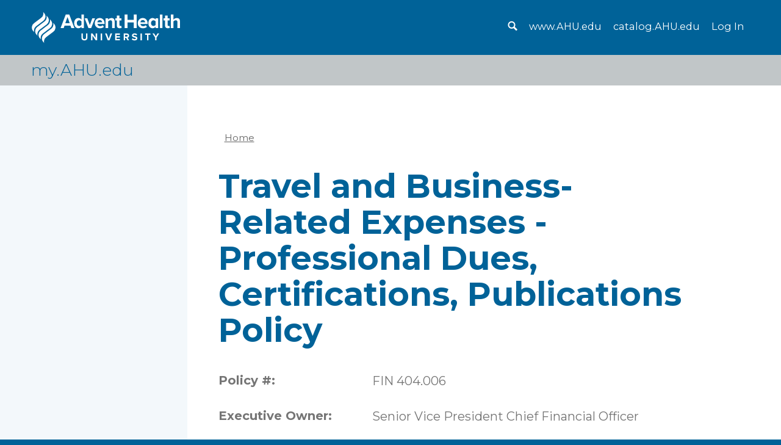

--- FILE ---
content_type: text/html; charset=UTF-8
request_url: https://my.ahu.edu/policies/fin-404006
body_size: 6400
content:
<!DOCTYPE html>
<html lang="en" dir="ltr" class="no-js">
  <head>
    <meta charset="utf-8" />
<script async src="/sites/default/files/google_analytics/gtag.js?t8ylns"></script>
<script>window.dataLayer = window.dataLayer || [];function gtag(){dataLayer.push(arguments)};gtag("js", new Date());gtag("set", "developer_id.dMDhkMT", true);gtag("config", "UA-79382-3", {"groups":"default","anonymize_ip":true,"link_attribution":true,"allow_ad_personalization_signals":false,"page_path":location.pathname + location.search + location.hash});</script>
<style>#back-top { right:40px; }#back-top span#button { background-color: #006298;} #back-top span#button:hover {opacity:1;filter:opacity(100%);background-color: #00a3e0;}</style>
<meta name="Generator" content="Drupal 10 (https://www.drupal.org)" />
<meta name="MobileOptimized" content="width" />
<meta name="HandheldFriendly" content="true" />
<meta name="viewport" content="width=device-width, initial-scale=1.0" />
<link rel="icon" href="/themes/custom/ahu/favicon.ico" type="image/vnd.microsoft.icon" />
<link rel="canonical" href="https://my.ahu.edu/policies/fin-404006" />
<link rel="shortlink" href="https://my.ahu.edu/node/3850" />

    <title>Travel and Business-Related Expenses - Professional Dues, Certifications, Publications Policy | my.ahu.edu</title>
    <link href='https://fonts.googleapis.com/css?family=Montserrat:200,300,400,700,800' rel='stylesheet' type='text/css'>
    <link rel="stylesheet" media="all" href="/sites/default/files/css/css_-xcMwiez9l-7TQBygIvDZVn1dkiOJOs3M-0T7MWzhek.css?delta=0&amp;language=en&amp;theme=ahu&amp;include=eJxVikEKwCAMBD8k-CRJQsBi2ogbKf6-4q0wh5llqc7M5tKQaGt3u2QdDeKzlddHY32kFhJRIDNBE2S4WQnf9PyrhIXQ-_w-AuElew" />
<link rel="stylesheet" media="all" href="/sites/default/files/css/css_Dx1WqagWyL6Pb0ApIk_THtHA6bTnBz17x_RkLW5-Gi8.css?delta=1&amp;language=en&amp;theme=ahu&amp;include=eJxVikEKwCAMBD8k-CRJQsBi2ogbKf6-4q0wh5llqc7M5tKQaGt3u2QdDeKzlddHY32kFhJRIDNBE2S4WQnf9PyrhIXQ-_w-AuElew" />
<link rel="stylesheet" media="print" href="/sites/default/files/css/css_NiliZNVgNCDytFwBWFs51vVKHB1Bl2GTB_gU4w9BtTc.css?delta=2&amp;language=en&amp;theme=ahu&amp;include=eJxVikEKwCAMBD8k-CRJQsBi2ogbKf6-4q0wh5llqc7M5tKQaGt3u2QdDeKzlddHY32kFhJRIDNBE2S4WQnf9PyrhIXQ-_w-AuElew" />
<link rel="stylesheet" media="all" href="/sites/default/files/css/css_uvLmE4eqdhnhz-Rh5C5hAehWrLAYCSZDpBejH6UvzyU.css?delta=3&amp;language=en&amp;theme=ahu&amp;include=eJxVikEKwCAMBD8k-CRJQsBi2ogbKf6-4q0wh5llqc7M5tKQaGt3u2QdDeKzlddHY32kFhJRIDNBE2S4WQnf9PyrhIXQ-_w-AuElew" />

    <meta name="viewport" content="width=device-width, initial-scale=1.0, maximum-scale=1.0, user-scalable=0" />
    
  </head>
  <body class="role-anonymous">
        <a href="#main-content" class="visually-hidden focusable skip-link">
      Skip to main content
    </a>
    
      <div class="dialog-off-canvas-main-canvas" data-off-canvas-main-canvas>
    


<div id="page-wrap">

  <!-- ______________________ HEADER _______________________ -->

  <header id="header" class="bar bar-fixed bar-header js-bar-header bar-top-active" role="banner">
    <div class="container">
      <div class="row cf ar">
        <div class="col-23 pad-col-23 desk-col-23 ci">
          <div class="row cf">
            <div class="col-5 pad-col-5 desk-col-5">
              <a href="/" title="Home" rel="home" id="home-logo" class="desktop logo logo-bar small">
                <img src="/themes/custom/ahu/assets/media/logo-ahu_horiz_wht.svg" alt="AdventHealth University Logo" title="AdventHealth University" />
              </a>
            </div>
            <nav class="col-15 pad-col-15 desk-col-15 fr">
              <a href="#" class="link link-search link-white phone-hide icn-search" title="Search">
                <span class="hidden">Site Search</span>
              </a>
              <a href="https://www.ahu.edu" class="link link-white phone-hide" target="_blank">www.AHU.edu</a>
              <a href="https://catalog.ahu.edu" class="link link-white phone-hide" target="_blank">catalog.AHU.edu</a>
              
                              <a href="/saml_login" accesskey="4" class="link link-white phone-hide">Log In</a>
                              
              <a id="js-trigger-overlay" class="btn btn-outline btn-menu pad-hide" href="#" title="Main menu">
                <span>Menu </span><i class="icn-three-bars"></i>
              </a>
            </nav>
          </div>
        </div>
      </div>
    </div>
    <div class="subheader">
      <div class="col-23 pad-col-23 desk-col-23 ci">
        <span class="h4 h4-subheader">my.AHU.edu</span>
      </div>
    </div>
  </header>

  <div id="navigation" class="overlay overlay-nav overlay-hugeinc js-overlay pad-hide">
    <div class="container">
      <div class="row cf overlay-bar-fixed">
        <div class="col-23 pad-col-23 desk-col-23 ci">
          <a href="/" title="Home" class="logo logo-mark fl"></a>
          <div class="pad-hide">
                          <a href="/user" accesskey="4" class="btn btn-outline phone-hide">Log In</a>
                      </div>
          <a href="#" class="overlay-close js-overlay-close js-close" title="Close">
            <span class="icn-x icon-box -white"><span class="hidden">Close</span></span>
          </a>
        </div>
      </div>
      <div class="row cf margin-top-5em">
        <div class="col-23 pad-col-23 desk-col-23 ci">
          <nav id="mega-nav" class="modal modal-takeover row cf">
              <div class="region region-header">
    <div id="block-ahu-primarylinksmenuoverlayahutheme" class="block block-block-content block-block-contentb3e13f64-d3fa-4a00-b01a-c16f0e73e12c">
  
  
    
  
  
  <div class="block__content">
    
  </div>
</div>

















<div id="block-ahu-loginlinkmenuoverlayahutheme" class="block block-menu-block block-menu-blockmenu-log-in-link---menu-overlay-">
  
  
    
  
  
  <div class="block__content">
    

              <ul class="menu">
                          <li class="menu-item"
                      >
        <a href="/saml_login" class="h5 h5-white h5-text" data-drupal-link-system-path="saml_login">Log In</a>
              </li>
        </ul>
  

  </div>
</div>


















  </div>

          </nav>
          <div class="col-23 pad-col-17 desk-col-17 fr more-information js-bar-information pad-bottom-2em">
            <div class="row cf">
              <div class="col-23 pad-col-8 fl">
                <div class="bar bar-search">
                                                    </div>
              </div>
            </div>
          </div>
          
        </div>
      </div>
    </div>
  </div><!-- /#navigation -->

  <div id="content-modal" class="content-modal-parent overlay overlay-modal">
    <a href="#" class="overlay-close js-close" title="Close">
      <span class="icn-x icon-box -white"><span class="hidden">Close</span></span>
    </a>
    <a href="#" class="js-prev overlay-arrows prev" title="Previous">Prev</a>
    <a href="#" class="js-next overlay-arrows next" title="Next">Next</a>
    
      </div>

  <div id="search" class="overlay overlay-modal overlay-search">
    <a href="#" class="overlay-close js-close" title="Close">
      <span class="icn-x icon-box -white"><span class="hidden">Close</span></span>
    </a>
    <div class="container vertical-align-30">
      <div class="row cf">
        <div class="col-21 pad-col-21 desk-col-21 ci">
                            </div>
      </div>
    </div>
  </div>

<div id="page">

  <!-- ______________________ MAIN _______________________ -->

  <div id="main">
    <section id="content" class="content content-main">
      
      <!--Content Area-->
      <div id="content-area" class="content-area row row-full cf">
        <div class="header-content">
          
          <!--Left sidebar region-->
                      <aside id="sidebar-left" class="sidebar sidebar-left bg-sidebar col-23 phone-hide pad-col-6 desk-col-6">
              <div class="sidebar-content">
                <div class="sidebar-padding">
                  
                </div>
              </div>
            </aside>
                    <!--end Left sidebar region-->
          
          <!--Page content area-->
          <section id="page-content-area" class="col-23 phone-ci pad-col-17 desk-col-15 push-1 pad-bottom-4em">
            <div class="admin-messages">
              
              
              
                          </div>
            
                                      <div class="tabs-wrapper clearfix">
                                  
                                                  
                              </div>
                        
                      <div class="phone-margin-top-1em">
               <div class="region region-breadcrumb">
    <div data-drupal-messages-fallback class="hidden"></div>
<div id="block-ahu-breadcrumbs" class="block block-system block-system-breadcrumb-block">
  
  
    
  
  
  <div class="block__content">
      <nav class="breadcrumb" role="navigation" aria-labelledby="system-breadcrumb">
    <h2 id="system-breadcrumb" class="visually-hidden">Breadcrumb</h2>
    <ol class="breadcrumb__list">
              <li class="breadcrumb__item">
                      <a href="/" class="breadcrumb__link">Home</a>
                            </li>
          </ol>
  </nav>

  </div>
</div>


















  </div>

            </div>
                      
                        
            <!--Content Top-->
                            <div class="region region-contenttop">
    <div id="block-ahu-pagetitle" class="block block-core block-page-title-block">
  
  
    
  
  
  <div class="block__content">
    
  <h1>
<span class="field--name-title field--type-string">Travel and Business-Related Expenses - Professional Dues, Certifications, Publications Policy</span>
</h1>


  </div>
</div>


















  </div>

                        <!--End Content Top-->
            
            <!--Main Content-->
              <div class="region region-content">
    

<div id="page" class="node--type-policy node--view-mode-full" data-history-node-id="3850" class="node--type-policy node--view-mode-full">
  <!-- ______________________ MAIN _______________________ -->
  <div id="main">
    <section id="content" class="content content-main">
      
      
      <div class="admin-messages">
        
        
        
                      </div>
      <div class="phone-margin-top-1em">

        
                                <div class="policy-container">
                      <div class="policy-row">
              <div class="policy-label">Policy #:</div>
              <div class="policy-value">FIN 404.006</div>
            </div>
                    
                    
                      <div class="policy-row">
              <div class="policy-label">Executive Owner:</div>
              <div class="policy-value">Senior Vice President Chief Financial Officer</div>
            </div>
                    
                    
                      <div class="policy-row">
              <div class="policy-label">Scope:</div>
              <div class="policy-value">
            <div class="field--name-field-scope field--type-text-long"><p>This policy applies to all AdventHealth University employees who incur business related expenses on behalf of AdventHealth University related to professional dues, certifications and publications.</p>
</div>
      </div>
            </div>
                    
                      <div class="policy-row">
              <div class="policy-label">Purpose:</div>
              <div class="policy-value">
            <div class="field--name-field-purpose field--type-text-long"><p>This policy defines the processes for submission for reimbursement of professional dues, memberships and publications that are connected with the jobs they perform when it is considered necessary and/or supportive of the employees’ ability to perform his or her job.</p>
</div>
      </div>
            </div>
                    
                      <div class="policy-row">
              <div class="policy-label">Policy:</div>
              <div class="policy-value">
            <div class="field--name-body field--type-text-with-summary"><p>AdventHealth University employees may submit for reimbursement the costs of professional dues, memberships, and publications that are connected with the jobs they perform. In order to meet the criteria for reimbursement, the expense incurred must be considered <strong>necessary</strong> and/or <strong>supportive</strong> of the employee’s ability to perform his or her job.</p>
<p><strong>A. REIMBURSABLE EXPENSES</strong></p>
<ol>
<li>Employees must seek approval from their Director to confirm the expense will be reimbursed prior to incurring the expense.</li>
<li>Expenses that qualify for reimbursement may include costs such as the following:
<ul>
<li>Fees paid to gain or retain certain licenses, professional certifications, or accreditations (i.e. CPA certification, medical license fees)</li>
<li>Dues and/or fees paid to retain membership in professional organizations and trade associations (i.e. American Hospital Association, Healthcare Financial Management, NACUBO)</li>
<li>The costs of attending professional meetings or training sessions (i.e. conferences, membership meetings); and Publications related to the technical or professional area in which the employee is engaged</li>
</ul>
</li>
<li>Any voluntary contributions to “welfare” funds or political action funds (PAC’s) in connection with membership in a trade association or professional association are not eligible for reimbursement</li>
</ol>
<p><strong>B. SUBSTANTIATION REQUIREMENTS</strong></p>
<p>The following elements are examples that must be submitted with the Expense Reporting Form in order to substantiate the business nature of the expenses incurred:</p>
<ol>
<li>Expenses should be submitted for an annual amount, unless the particular organization does not allow for single year renewals</li>
<li>Seminar registration and documentation of purchase, including employee name, amount etc.</li>
<li>Membership renewal notification and purchase documentation showing name, amount etc.</li>
<li>Literature subscription form/invoice and purchase documentation showing name, amount etc.</li>
</ol>
</div>
      </div>
            </div>
          
                      <div class="policy-row">
              <div class="policy-label">Definition(s):</div>
              <div class="policy-value">
            <div class="field--name-field-definitions field--type-text-long"><p>SOP stands for standard operating procedure.</p>
</div>
      </div>
            </div>
          
                    
                      <div class="policy-row">
              <div class="policy-label">Keyword:</div>
              <div class="policy-value">
      <div class="field--name-field-keyword field--type-entity-reference">
              <div><a href="/policy-keywords/travel" hreflang="en">Travel</a></div>
              <div><a href="/policy-keywords/expense" hreflang="en">Expense</a></div>
          </div>
  </div>
            </div>
                    
                                <div class="policy-row">
              <div class="policy-label">Committee Information:</div>
              <div class="policy-value">
                    <table id="group-committees-values" class="field-group-multiple-table sticky-enabled tableheader-processed sticky-table">
                    <thead><tr><th>Committee</th><th>Date Voted</th><th>Minutes Code</th> </tr></thead>
                    <tbody>
                                                                                                                                                                <tr class="row-delta-0 odd">
                      <td class="">
                                                  President&#039;s Council
                                              </td>
                      <td class="">
                                                  <span class="date-display-single" property="dc:date" datatype="xsd:dateTime">Monday, February 21, 2022</span>
                                              </td>
                      <td class="">
                                                  22:25
                                              </td>
                    </tr>
                                        </tbody>
                    </table>
              </div>
            </div>
                        

                                  <div class="policy-row">
              <div class="policy-label">Approved by:</div>
              <div class="policy-value">
            <div class="field--name-field-approved-by field--type-entity-reference">  <img loading="lazy" src="/sites/default/files/styles/medium/public/Hernandez%20signature.png.webp?itok=XUwo7hAa" width="220" height="71" alt="Edwin Hernandez" />


</div>
      </div>
            </div>
                    
                      <div class="policy-row">
              <div class="policy-label">Approval Date:</div>
              <div class="policy-value">Tuesday, January 22, 2019</div>
            </div>
                    
                      <div class="policy-row">
              <div class="policy-label">Effective Date:</div>
              <div class="policy-value">Wednesday, July 1, 2015</div>
            </div>
                    
                      <div class="policy-row">
              <div class="policy-label">Review Date:</div>
              <div class="policy-value">
                                  Monday, January 14, 2019<br>                                  Friday, January 14, 2022                              </div>
            </div>
                    
                        
        </div>
                                              </div>
    </section>
  </div>
</div>

  </div>

            <!--End Main Content-->
            
            <!--Content Middle-->
                        <!--End Content Middle-->
            
            <!--Content Bottom-->
                        <!--end Content Bottom-->
            
          </section>
          <!--end Page content area-->
        </div>
      </div>
      <!-- /content-inner /content -->
    </section>
  </div>
  <!-- /main -->

</div>
<!-- /page -->

  
</div><!-- page-wrap -->

<!-- ______________________ FOOTER _______________________ -->

<footer id="footer" class="padding">
  <div class="container">
    <div class="row cf">
      <div class="col-23 pad-col-23 desk-col-23 ci">
        
        <div class="contain center">
          <div class="copyright">
            &copy; 2026 AdventHealth University | AHU<br />
            Your Healthy Career Starts Here®
          </div>
        </div>
      </div>
    </div>
  </div>
</footer>

  </div>

    
    <script type="application/json" data-drupal-selector="drupal-settings-json">{"path":{"baseUrl":"\/","pathPrefix":"","currentPath":"node\/3850","currentPathIsAdmin":false,"isFront":false,"currentLanguage":"en"},"pluralDelimiter":"\u0003","suppressDeprecationErrors":true,"google_analytics":{"account":"UA-79382-3","trackOutbound":true,"trackMailto":true,"trackTel":true,"trackDownload":true,"trackDownloadExtensions":"7z|aac|arc|arj|asf|asx|avi|bin|csv|doc(x|m)?|dot(x|m)?|exe|flv|gif|gz|gzip|hqx|jar|jpe?g|js|mp(2|3|4|e?g)|mov(ie)?|msi|msp|pdf|phps|png|ppt(x|m)?|pot(x|m)?|pps(x|m)?|ppam|sld(x|m)?|thmx|qtm?|ra(m|r)?|sea|sit|tar|tgz|torrent|txt|wav|wma|wmv|wpd|xls(x|m|b)?|xlt(x|m)|xlam|xml|z|zip","trackColorbox":true,"trackUrlFragments":true},"scroll_to_top":{"label":"Back to top"},"statistics":{"data":{"nid":"3850"},"url":"\/modules\/contrib\/statistics\/statistics.php"},"user":{"uid":0,"permissionsHash":"965883a1b83b314abb2ca210015b876b354a392b12565672d3d5d2f77434d8ec"}}</script>
<script src="/sites/default/files/js/js_DQzCWlaufQuPc8vs_hKBN4qxxNURCTi-pttdNoSjL3Q.js?scope=footer&amp;delta=0&amp;language=en&amp;theme=ahu&amp;include=eJxdjEEKgDAMBD8UzZNKrLUWUlOS9ODvLSKIwl5mYJb2jpllIZ4samluEEUTrtob8byJVsgimVOgg_j0Eg3_AkYqzMFlrOGHwJy82N09p6-5AEn8Mi0"></script>

    
            
    <script>
      // Remove no-js class when JavaScript is enabled
      document.documentElement.classList.remove('no-js');
      document.documentElement.classList.add('js');
    </script>
  </body>
</html>


--- FILE ---
content_type: text/css
request_url: https://my.ahu.edu/sites/default/files/css/css_-xcMwiez9l-7TQBygIvDZVn1dkiOJOs3M-0T7MWzhek.css?delta=0&language=en&theme=ahu&include=eJxVikEKwCAMBD8k-CRJQsBi2ogbKf6-4q0wh5llqc7M5tKQaGt3u2QdDeKzlddHY32kFhJRIDNBE2S4WQnf9PyrhIXQ-_w-AuElew
body_size: 2101
content:
/* @license GPL-2.0-or-later https://www.drupal.org/licensing/faq */
.text-align-left{text-align:left;}.text-align-right{text-align:right;}.text-align-center{text-align:center;}.text-align-justify{text-align:justify;}.align-left{float:left;}.align-right{float:right;}.align-center{display:block;margin-right:auto;margin-left:auto;}
.fieldgroup{padding:0;border-width:0;}
.container-inline div,.container-inline label{display:inline-block;}.container-inline .details-wrapper{display:block;}.container-inline .hidden{display:none;}
.clearfix::after{display:table;clear:both;content:"";}
.js details:not([open]) .details-wrapper{display:none;}
.hidden{display:none;}.visually-hidden{position:absolute !important;overflow:hidden;clip:rect(1px,1px,1px,1px);width:1px;height:1px;word-wrap:normal;}.visually-hidden.focusable:active,.visually-hidden.focusable:focus-within{position:static !important;overflow:visible;clip:auto;width:auto;height:auto;}.invisible{visibility:hidden;}
.item-list__comma-list,.item-list__comma-list li{display:inline;}.item-list__comma-list{margin:0;padding:0;}.item-list__comma-list li::after{content:", ";}.item-list__comma-list li:last-child::after{content:"";}
.js .js-hide{display:none;}.js-show{display:none;}.js .js-show{display:block;}@media (scripting:enabled){.js-hide.js-hide{display:none;}.js-show{display:block;}}
.nowrap{white-space:nowrap;}
.position-container{position:relative;}
.reset-appearance{margin:0;padding:0;border:0 none;background:transparent;line-height:inherit;-webkit-appearance:none;appearance:none;}
.resize-none{resize:none;}.resize-vertical{min-height:2em;resize:vertical;}.resize-horizontal{max-width:100%;resize:horizontal;}.resize-both{max-width:100%;min-height:2em;resize:both;}
.system-status-counter__status-icon{display:inline-block;width:25px;height:25px;vertical-align:middle;}.system-status-counter__status-icon::before{display:block;width:100%;height:100%;content:"";background-repeat:no-repeat;background-position:center 2px;background-size:16px;}.system-status-counter__status-icon--error::before{background-image:url(/core/misc/icons/e32700/error.svg);}.system-status-counter__status-icon--warning::before{background-image:url(/core/misc/icons/e29700/warning.svg);}.system-status-counter__status-icon--checked::before{background-image:url(/core/misc/icons/73b355/check.svg);}
.system-status-report-counters__item{width:100%;margin-bottom:0.5em;padding:0.5em 0;text-align:center;white-space:nowrap;background-color:rgba(0,0,0,0.063);}@media screen and (min-width:60em){.system-status-report-counters{display:flex;flex-wrap:wrap;justify-content:space-between;}.system-status-report-counters__item--half-width{width:49%;}.system-status-report-counters__item--third-width{width:33%;}}
.system-status-general-info__item{margin-top:1em;padding:0 1em 1em;border:1px solid #ccc;}.system-status-general-info__item-title{border-bottom:1px solid #ccc;}
.tablesort{display:inline-block;width:16px;height:16px;background-size:100%;}.tablesort--asc{background-image:url(/core/misc/icons/787878/twistie-down.svg);}.tablesort--desc{background-image:url(/core/misc/icons/787878/twistie-up.svg);}
.workbench-access-tree{font-family:-apple-system,BlinkMacSystemFont,"Segoe UI",Roboto,"Helvetica Neue",Arial,sans-serif;}.workbench-sections-list,.workbench-sections-children{list-style:none;margin:0;padding:0;}.workbench-sections-children{margin-left:20px;margin-top:5px;}.workbench-section-item{margin:5px 0;padding:8px 12px;border:1px solid #d4d4d8;border-radius:4px;background-color:#f9f9f9;}.workbench-section-item.user-has-access{background-color:#ecfdf5;border-color:#10b981;color:#047857;}.workbench-access-section{display:flex;align-items:center;gap:8px;}.section-name{font-weight:500;}.children-count{font-size:0.875rem;color:#6b7280;font-style:italic;}.workbench-access-empty{padding:20px;text-align:center;color:#6b7280;font-style:italic;}.workbench-access-field{margin:15px 0;}.workbench-access-field .form-item{margin-bottom:10px;}.workbench-access-field .form-checkboxes .form-item{margin-bottom:5px;}.workbench-access-field .form-checkboxes label{display:inline-block;margin-left:5px;}.workbench-access-admin .form-checkboxes{max-height:300px;overflow-y:auto;border:1px solid #d4d4d8;padding:10px;border-radius:4px;}.workbench-access-admin .form-checkbox:disabled + label{color:#9ca3af;font-style:italic;}.workbench-access-admin .role-assignment-info{background-color:#fef3c7;border:1px solid #f59e0b;border-radius:4px;padding:10px;margin:10px 0;}.workbench-access-admin .user-count{font-size:0.875rem;color:#6b7280;margin-left:10px;}.workbench-access-status{margin:15px 0;padding:10px 15px;border:1px solid #b3d9ff;background-color:#e6f3ff;border-radius:4px;font-size:0.9em;color:#0066cc;}.workbench-access-status.messages--status{border-color:#77c477;background-color:#f0f8f0;color:var(--ck-evaluation-badge-text-color);}.workbench-access-status.messages--warning{border-color:#f4c430;background-color:#fffbf0;color:#8b4513;}.workbench-access-status .message{margin:0;font-weight:normal;}.node-form .workbench-access-status,.node .workbench-access-status,article.node .workbench-access-status,.node-content .workbench-access-status{background-color:#FFFBD9;border:1px solid #FFEBC5;padding:8px 12px;margin:10px 0;border-radius:3px;font-size:13px;margin-bottom:-1px;border-left:none;border-right:none;}.node-form .workbench-access-status em,.node .workbench-access-status em,article.node .workbench-access-status em,.node-content .workbench-access-status em{font-style:italic;color:#555555;}.node .workbench-access-status,article.node .workbench-access-status,.node-content .workbench-access-status{order:-10;display:block !important;visibility:visible !important;}.node-form .workbench-access-status{order:-10;}.workbench-access-table{width:100%;border-collapse:collapse;margin:15px 0;}.workbench-access-table th,.workbench-access-table td{padding:8px 12px;border:1px solid #d4d4d8;text-align:left;}.workbench-access-table th{background-color:#f3f4f6;font-weight:600;}.workbench-access-table tr:nth-child(even){background-color:#f9fafb;}.workbench-access-buttons{margin:15px 0;}.workbench-access-buttons .button{margin-right:10px;}@media (max-width:768px){.workbench-sections-children{margin-left:10px;}.workbench-access-admin .form-checkboxes{max-height:200px;}.workbench-access-table{font-size:0.875rem;}.workbench-access-table th,.workbench-access-table td{padding:6px 8px;}}.workbench-access-fieldset{border:1px solid #cccccc;background-color:#f6f6f2;padding:10px;margin:10px 0;}.workbench-access-fieldset legend{background-color:#e0e0d8;border:1px solid #cccccc;padding:2px 8px;font-weight:bold;color:#333333;}.workbench-access-fieldset .form-checkboxes{background-color:#ffffff;border:1px solid #cccccc;padding:8px;margin-top:8px;}.workbench-access-fieldset .form-checkboxes .form-item{margin:4px 0;}.workbench-access-fieldset .description{color:#666666;font-size:0.875rem;margin-top:4px;}
#back-top{position:fixed;z-index:499;bottom:10px;margin-left:20px;}#back-top a,#back-top-prev a{display:block;width:50px;-webkit-transition:1s;-moz-transition:1s;transition:1s;text-align:center;text-decoration:none;text-transform:uppercase;color:#bbb;font:11px/100% Arial,Helvetica,sans-serif;}#back-top a:hover,#back-top-prev a:hover{color:#000;}#back-top span#button,#back-top-prev span#button-prev{display:block;width:50px;height:50px;margin-bottom:7px;-webkit-transition:1s;-moz-transition:1s;transition:1s;opacity:0.8;filter:opacity(80%);-webkit-border-radius:8px;-moz-border-radius:8px;border-radius:8px;background-image:url(/modules/contrib/scroll_to_top/images/up-arrow.png);background-repeat:no-repeat;background-position:center center;}#back-top a:hover span#button,#back-top-prev a:hover span#button-prev{opacity:1;filter:opacity(100%);}


--- FILE ---
content_type: text/css
request_url: https://my.ahu.edu/sites/default/files/css/css_Dx1WqagWyL6Pb0ApIk_THtHA6bTnBz17x_RkLW5-Gi8.css?delta=1&language=en&theme=ahu&include=eJxVikEKwCAMBD8k-CRJQsBi2ogbKf6-4q0wh5llqc7M5tKQaGt3u2QdDeKzlddHY32kFhJRIDNBE2S4WQnf9PyrhIXQ-_w-AuElew
body_size: 47829
content:
/* @license GPL-2.0-or-later https://www.drupal.org/licensing/faq */
.vertical-align{position:relative;top:50%;-webkit-transform:translateY(-50%);transform:translateY(-50%);}.vertical-align-70{top:70%;-webkit-transform:translateY(-50%);transform:translateY(-50%);position:absolute;left:0;z-index:1;}.vertical-align-30{top:30%;-webkit-transform:translateY(-50%);transform:translateY(-50%);position:absolute;left:0;z-index:1;}.vertical-align-bottom{position:absolute;bottom:0;z-index:1;}.pad-right-2{padding-right:2%;}.pad-0{padding-top:0;padding-bottom:0;}.pad-1{padding-top:1%;padding-bottom:1%;}.pad-2{padding-top:2%;padding-bottom:2%;}.pad-4{padding-top:4%;padding-bottom:4%;}.pad-6{padding-top:6%;padding-bottom:6%;}.pad-8{padding-top:8%;padding-bottom:8%;}.pad-10{padding-top:10%;padding-bottom:10%;}.pad-12{padding-top:12%;padding-bottom:12%;}.pad-16{padding-top:16%;padding-bottom:16%;}.pad-0em{padding-top:0;padding-bottom:0;}.pad-1em{padding-top:1em;padding-bottom:1em;}.pad-2em{padding-top:2em;padding-bottom:2em;}.pad-3em{padding-top:3em;padding-bottom:3em;}.pad-4em{padding-top:4em;padding-bottom:4em;}.pad-5em{padding-top:5em;padding-bottom:5em;}.pad-6em{padding-top:6em;padding-bottom:6em;}.pad-7em{padding-top:7em;padding-bottom:7em;}.pad-8em{padding-top:8em;padding-bottom:8em;}.pad-9em{padding-top:9em;padding-bottom:9em;}.pad-10em{padding-top:10em;padding-bottom:10em;}.pad-top-0em{padding-top:0;}.pad-top-1em{padding-top:1em;}.pad-top-2em{padding-top:2em;}.pad-top-3em{padding-top:3em;}.pad-top-4em{padding-top:4em;}.pad-top-5em{padding-top:5em;}.pad-top-6em{padding-top:6em;}.pad-top-7em{padding-top:7em;}.pad-top-8em{padding-top:8em;}.pad-top-9em{padding-top:9em;}.pad-top-10em{padding-top:10em;}.pad-top-12em{padding-top:12em;}.pad-top-13em{padding-top:13em;}.pad-top-14em{padding-top:14em;}.pad-top-0{padding-top:0;}.pad-top-1{padding-top:1%;}.pad-top-2{padding-top:2%;}.pad-top-4{padding-top:4%;}.pad-top-6{padding-top:6%;}.pad-top-7{padding-top:7%;}.pad-top-8{padding-top:8%;}.pad-top-10{padding-top:10%;}.pad-top-12{padding-top:12%;}.pad-top-16{padding-top:16%;}.pad-top-20{padding-top:20%;}.pad-top-25{padding-top:25%;}.pad-top-30{padding-top:30%;}.pad-top-40{padding-top:40%;}.pad-top-50{padding-top:50%;}.pad-top-60{padding-top:60%;}.pad-bottom-0{padding-bottom:0;}.pad-bottom-1{padding-bottom:1%;}.pad-bottom-2{padding-bottom:2%;}.pad-bottom-4{padding-bottom:4%;}.pad-bottom-6{padding-bottom:6%;}.pad-bottom-7{padding-bottom:7%;}.pad-bottom-8{padding-bottom:8%;}.pad-bottom-10{padding-bottom:10%;}.pad-bottom-12{padding-bottom:12%;}.pad-bottom-16{padding-bottom:16%;}.pad-bottom-0em{padding-bottom:0;}.pad-bottom-1em{padding-bottom:1em;}.pad-bottom-2em{padding-bottom:2em;}.pad-bottom-3em{padding-bottom:3em;}.pad-bottom-4em{padding-bottom:4em;}.pad-bottom-5em{padding-bottom:5em;}.pad-bottom-6em{padding-bottom:6em;}.pad-bottom-7em{padding-bottom:7em;}.pad-bottom-8em{padding-bottom:8em;}.pad-bottom-9em{padding-bottom:9em;}.pad-bottom-10em{padding-bottom:10em;}.margin-1{margin-top:1%;margin-bottom:1%;}.margin-2{margin-top:2%;margin-bottom:2%;}.margin-4{margin-top:4%;margin-bottom:4%;}.margin-6{margin-top:6%;margin-bottom:6%;}.margin-8{margin-top:8%;margin-bottom:8%;}.margin-10{margin-top:10%;margin-bottom:10%;}.margin-12{margin-top:12%;margin-bottom:12%;}.margin-16{margin-top:16%;margin-bottom:16%;}.margin-0em{margin-top:0;margin-bottom:0;}.margin-1em{margin-top:1em;margin-bottom:1em;}.margin-2em{margin-top:2em;margin-bottom:2em;}.margin-3em{margin-top:3em;margin-bottom:3em;}.margin-4em{margin-top:4em;margin-bottom:4em;}.margin-5em{margin-top:5em;margin-bottom:5em;}.margin-6em{margin-top:6em;margin-bottom:6em;}.margin-8em{margin-top:8em;margin-bottom:8em;}.margin-10em{margin-top:10em;margin-bottom:10em;}.margin-top-0{margin-top:0;}.margin-top-1{margin-top:1%;}.margin-top-2{margin-top:2%;}.margin-top-3{margin-top:3%;}.margin-top-4{margin-top:4%;}.margin-top-6{margin-top:6%;}.margin-top-8{margin-top:8%;}.margin-top-10{margin-top:10%;}.margin-top-12{margin-top:12%;}.margin-top-14{margin-top:14%;}.margin-top-16{margin-top:16%;}.margin-top-0em{margin-top:0;}.margin-top-1em{margin-top:1em;}.margin-top-2em{margin-top:2em;}.margin-top-3em{margin-top:3em;}.margin-top-4em{margin-top:4em;}.margin-top-5em{margin-top:5em;}.margin-top-6em{margin-top:6em;}.margin-top-8em{margin-top:8em;}.margin-top-10em{margin-top:10em;}.margin-bottom-0em{margin-bottom:0;}.margin-bottom-1em{margin-bottom:1em;}.margin-bottom-2em{margin-bottom:2em;}.margin-bottom-3em{margin-bottom:3em;}.margin-bottom-4em{margin-bottom:4em;}.margin-bottom-0{margin-bottom:0;}.margin-bottom-1{margin-bottom:1%;}.margin-bottom-2{margin-bottom:2%;}.margin-bottom-4{margin-bottom:4%;}.margin-bottom-6{margin-bottom:6%;}.margin-bottom-8{margin-bottom:8%;}.margin-bottom-10{margin-bottom:10%;}.margin-bottom-12{margin-bottom:12%;}.margin-bottom-14{margin-bottom:14%;}.margin-bottom-16{margin-bottom:16%;}article,aside,details,figcaption,figure,footer,header,hgroup,nav,section,summary{display:block;}audio,canvas,video{display:inline-block;}audio:not([controls]){display:none;height:0;}[hidden]{display:none;}html{-webkit-text-size-adjust:100%;-ms-text-size-adjust:100%;}*,:after,:before{box-sizing:border-box;}button,html,input,select,textarea{font-family:'Montserrat',sans-serif;}body{margin:0;-webkit-backface-visibility:hidden;}a:focus{outline:dotted thin;}a:active,a:hover{outline:0;}b,strong{font-weight:700;}dfn{font-style:italic;}mark{background:#ff0;color:#000;}code,kbd,pre,samp{font-size:1em;}pre{white-space:pre;white-space:pre-wrap;}q{quotes:none;}q:after,q:before{content:'';content:none;}.small,small{font-size:85%;line-height:1.34em;}@media (min-width:650px){.small,small{font-size:75%;}}sub,sup{font-size:75%;line-height:0;position:relative;vertical-align:baseline;}sup{top:-.5em;}sub{bottom:-.25em;}ol,ul{list-style:disc;}dl,menu,ol,ul{margin:1em 0;}dd{margin:0 0 0 40px;}menu,ol,ul{padding:0 0 0 40px;}nav ol,nav ul{list-style:none;}img{border:0;-ms-interpolation-mode:bicubic;}svg:not(:root){overflow:hidden;}figure,form{margin:0;}legend{white-space:normal;}button,input,select,textarea{font-size:100%;margin:0 0 2em 0;vertical-align:baseline;}button,input{line-height:normal;}button,html input[type=button],input[type=reset],input[type=submit]{-webkit-appearance:button;cursor:pointer;}button[disabled],input[disabled]{cursor:default;}input[type=checkbox],input[type=radio]{box-sizing:border-box;padding:0;}input[type=search]{-webkit-appearance:textfield;}input[type=search]::-webkit-search-cancel-button,input[type=search]::-webkit-search-decoration{-webkit-appearance:none;}button::-moz-focus-inner,input::-moz-focus-inner{border:0;padding:0;}textarea{overflow:auto;vertical-align:top;}table{border-collapse:collapse;border-spacing:0;}#skip a:hover,#skip a:link,#skip a:visited{position:absolute;left:-10000px;top:auto;width:1px;height:1px;overflow:hidden;}#skip a:active,#skip a:focus{position:static;width:auto;height:auto;}div.view div.views-admin-links{width:auto;}.block{position:relative;}div.block .edit{display:none;position:absolute;right:-20px;top:-5px;z-index:40;padding:3px 8px 0;font-size:10px;line-height:16px;background-color:#fff;border:1px solid #ccc;-moz-border-radius:3px;-webkit-border-radius:3px;-moz-box-shadow:0 1px 3px #888;-webkit-box-shadow:-1px 1px 2px #666;}div.block .edit a{display:block;border:0;padding:0;margin:0;}div.block:hover .edit{display:block;}div.tabs{margin:0;}html{font-size:62.5%;-webkit-tap-highlight-color:transparent;-webkit-font-smoothing:antialiased;-moz-osx-font-smoothing:grayscale;}body{font-size:18px;line-height:1.425em;color:#666666;}@media (min-width:650px){body{font-size:18px;}}@media (max-width:649px){body{font-size:16px;}}.h1,.h2,.h3,.h4,.h5,.h6,h1,h2,h3,h4,h5,h6{font-family:'Montserrat',sans-serif;color:#006298;}.h1 .small,.h1 small,.h2 .small,.h2 small,.h3 .small,.h3 small,.h4 .small,.h4 small,.h5 .small,.h5 small,.h6 .small,.h6 small,h1 .small,h1 small,h2 .small,h2 small,h3 .small,h3 small,h4 .small,h4 small,h5 .small,h5 small,h6 .small,h6 small{font-size:65%;font-weight:400;line-height:1;color:#333;}.h1,h1{font-size:3em;font-weight:700;line-height:1.11em;margin:.5em 0;}.h2,h2{font-size:2.5em;font-weight:700;line-height:1.075em;}h2.headline,.h2.headline{font-size:2.5em;font-weight:200;line-height:1.075em;}h2.headline > strong,.h2.headline > strong{font-weight:700;}.h2.h2-text,h2.h2-text{text-transform:none;}.h3,h3{font-size:2em;font-weight:700;line-height:1.13em;}.h3.headline,h3.headline{font-size:2em;font-weight:200;line-height:1.13em;}h3.headline > strong,.h3.headline > strong{font-weight:700;}.h4,h4{font-weight:700;font-size:1.5em;line-height:1.2em;}.h5,h5{font-weight:500;font-size:1em;line-height:1.5em;margin:.35em 0;}.h5.h5-text,h5.h5-text{text-transform:none;}.h6,h6{font-weight:500;font-size:.65em;line-height:1.46em;text-transform:uppercase;letter-spacing:1px;margin:0;}[class*="-white"],[class*="-white"] a{color:#fff;}p{margin:0 0 1.25em;}.header-text{text-shadow:0px 3px 7px rgba(0,0,0,0.3);}abbr[data-original-title],abbr[title]{cursor:help;border-bottom:1px dotted #999;}abbr.initialism{font-size:90%;text-transform:uppercase;}blockquote p{font-size:1.5em;line-height:1.4em;}blockquote p:last-child{margin-bottom:0;}.caption,.figcaption,figcaption{font-size:.75em;line-height:1.14em;margin-bottom:1em;}@media (min-width:650px){.caption,.figcaption,figcaption{font-size:.65em;}}.caption a,.figcaption a,figcaption a{text-decoration:none;}address{margin-bottom:20px;font-style:italic;line-height:1.425em;}.underline{text-decoration:underline;}code,kbd,pre,samp{font-family:Monaco,Menlo,Consolas,"Courier New",monospace;}code{padding:2px 4px;font-size:90%;color:#c7254e;white-space:nowrap;background-color:#f9f2f4;border-radius:4px;}pre{display:block;padding:9.5px;margin:0 0 10px;font-size:13px;line-height:1.425em;color:#333;word-break:break-all;word-wrap:break-word;background-color:#f5f5f5;border:1px solid #ccc;border-radius:4px;}pre code{padding:0;font-size:inherit;color:inherit;white-space:pre-wrap;background-color:transparent;border-radius:0;}.pre-scrollable{max-height:340px;overflow-y:scroll;}.arrow-left{display:inline;}.arrow-left:before{content:"← ";}@font-face{font-family:adu;src:url(/themes/custom/ahu/assets/fonts/adu.eot);src:url(/themes/custom/ahu/assets/fonts/adu.eot#iefix) format("embedded-opentype"),url(/themes/custom/ahu/assets/fonts/adu.woff) format("woff"),url(/themes/custom/ahu/assets/fonts/adu.ttf) format("truetype"),url(/themes/custom/ahu/assets/fonts/adu.svg#adu) format("svg");font-weight:400;font-style:normal;}[data-icon]:before{font-family:adu!important;content:attr(data-icon);font-style:normal!important;font-weight:400!important;font-variant:normal!important;text-transform:none!important;speak:none;-webkit-font-smoothing:antialiased;-moz-osx-font-smoothing:grayscale;}[class*=" icn-"]:before,[class^=icn-]:before{font-family:adu!important;font-style:normal!important;font-weight:400!important;font-variant:normal!important;text-transform:none!important;vertical-align:bottom;speak:none;-webkit-font-smoothing:antialiased;-moz-osx-font-smoothing:grayscale;}.icn-triangle-left:before{content:"a";}.icn-triangle-right:before{content:"b";}.icn-triangle-up:before{content:"c";}.icn-x:before{content:"d";}.icn-three-bars:before{content:"e";}.icn-playback-play:before{content:"f";}.icn-chevron-down:before{content:"g";}.icn-chevron-left:before{content:"h";}.icn-chevron-right:before{content:"i";}.icn-chevron-up:before{content:"j";}.icn-move-down:before{content:"k";}.icn-link-external:before{content:"l";}.icn-search:before{content:"m";}.icn-triangle-down:before{content:"n";}.icn-check:before{content:"o";}.icn-twitter-circled:before{content:"n";}.icn-linkedin-circled:before{content:"o";}.icn-gplus-circled:before{content:"p";}.icn-facebook-circled:before{content:"q";}.icn-jump-down:before{content:"r";}.icn-list:before{content:"s";}.icn-calendar:before{content:"t";}.icn-left-open-mini:before{content:"u";}.icn-right-open-mini:before{content:"v";}.icn-right-open-big:before{content:"w";}.icn-left-open-big:before{content:"x";}.icn-instagram-circled:before{content:"y";}.icn-resize-full:before{content:"z";}.icn-arrows-expand:before{content:"A";}.container{width:100%;margin:0 auto;}.row,.webform-confirmation{width:100%;}.row-full{height:100%;position:relative;}.row-float{width:104%;margin-left:-2%;}.row-float .menu>[class*=col-],.row-float>[class*=col-]{padding-left:2%;padding-right:2%;}[class*=col-]{float:left;min-height:1px;}.show-grid [class*=col-]{background-color:rgba(0,0,0,.1);border-radius:5px;line-height:40px;min-height:40px;text-align:center;margin-bottom:10px;}.col-25{width:100%;}.col-25 .col-1{width:4%;}.col-25 .program-wrapper h3,.col-25 .push-1,.program-wrapper .col-25 h3{margin-left:4%;}.col-25 .pull-1{margin-right:4%;}.col-25 .col-2{width:8%;}.col-25 .push-2{margin-left:8%;}.col-25 .pull-2{margin-right:8%;}.col-25 .col-3{width:12%;}.col-25 .push-3{margin-left:12%;}.col-25 .pull-3{margin-right:12%;}.col-25 .col-4{width:16%;}.col-25 .push-4{margin-left:16%;}.col-25 .pull-4{margin-right:16%;}.col-25 .col-5{width:20%;}.col-25 .push-5{margin-left:20%;}.col-25 .pull-5{margin-right:20%;}.col-25 .col-6{width:24%;}.col-25 .push-6{margin-left:24%;}.col-25 .pull-6{margin-right:24%;}.col-25 .col-7{width:28%;}.col-25 .push-7{margin-left:28%;}.col-25 .pull-7{margin-right:28%;}.col-25 .col-8{width:32%;}.col-25 .push-8{margin-left:32%;}.col-25 .pull-8{margin-right:32%;}.col-25 .col-9{width:36%;}.col-25 .push-9{margin-left:36%;}.col-25 .pull-9{margin-right:36%;}.col-25 .col-10{width:40%;}.col-25 .push-10{margin-left:40%;}.col-25 .pull-10{margin-right:40%;}.col-25 .col-11{width:44%;}.col-25 .push-11{margin-left:44%;}.col-25 .pull-11{margin-right:44%;}.col-25 .col-12{width:48%;}.col-25 .push-12{margin-left:48%;}.col-25 .pull-12{margin-right:48%;}.col-25 .col-13{width:52%;}.col-25 .push-13{margin-left:52%;}.col-25 .pull-13{margin-right:52%;}.col-25 .col-14{width:56%;}.col-25 .push-14{margin-left:56%;}.col-25 .pull-14{margin-right:56%;}.col-25 .col-15{width:60%;}.col-25 .push-15{margin-left:60%;}.col-25 .pull-15{margin-right:60%;}.col-25 .col-16{width:64%;}.col-25 .push-16{margin-left:64%;}.col-25 .pull-16{margin-right:64%;}.col-25 .col-17{width:68%;}.col-25 .push-17{margin-left:68%;}.col-25 .pull-17{margin-right:68%;}.col-25 .col-18{width:72%;}.col-25 .push-18{margin-left:72%;}.col-25 .pull-18{margin-right:72%;}.col-25 .col-19{width:76%;}.col-25 .push-19{margin-left:76%;}.col-25 .pull-19{margin-right:76%;}.col-25 .col-20{width:80%;}.col-25 .push-20{margin-left:80%;}.col-25 .pull-20{margin-right:80%;}.col-25 .col-21{width:84%;}.col-25 .push-21{margin-left:84%;}.col-25 .pull-21{margin-right:84%;}.col-25 .col-22{width:88%;}.col-25 .push-22{margin-left:88%;}.col-25 .pull-22{margin-right:88%;}.col-25 .col-23{width:92%;}.col-25 .push-23{margin-left:92%;}.col-25 .pull-23{margin-right:92%;}.col-25 .col-24{width:96%;}.col-25 .push-24{margin-left:96%;}.col-25 .pull-24{margin-right:96%;}.col-25 .col-25{width:100%;}.col-25 .push-25{margin-left:100%;}.col-25 .pull-25{margin-right:100%;}.col-24{width:96%;}.col-24 .col-1{width:4.16667%;}.col-24 .program-wrapper h3,.col-24 .push-1,.program-wrapper .col-24 h3{margin-left:4.16667%;}.col-24 .pull-1{margin-right:4.16667%;}.col-24 .col-2{width:8.33333%;}.col-24 .push-2{margin-left:8.33333%;}.col-24 .pull-2{margin-right:8.33333%;}.col-24 .col-3{width:12.5%;}.col-24 .push-3{margin-left:12.5%;}.col-24 .pull-3{margin-right:12.5%;}.col-24 .col-4{width:16.66667%;}.col-24 .push-4{margin-left:16.66667%;}.col-24 .pull-4{margin-right:16.66667%;}.col-24 .col-5{width:20.83333%;}.col-24 .push-5{margin-left:20.83333%;}.col-24 .pull-5{margin-right:20.83333%;}.col-24 .col-6{width:25%;}.col-24 .push-6{margin-left:25%;}.col-24 .pull-6{margin-right:25%;}.col-24 .col-7{width:29.16667%;}.col-24 .push-7{margin-left:29.16667%;}.col-24 .pull-7{margin-right:29.16667%;}.col-24 .col-8{width:33.33333%;}.col-24 .push-8{margin-left:33.33333%;}.col-24 .pull-8{margin-right:33.33333%;}.col-24 .col-9{width:37.5%;}.col-24 .push-9{margin-left:37.5%;}.col-24 .pull-9{margin-right:37.5%;}.col-24 .col-10{width:41.66667%;}.col-24 .push-10{margin-left:41.66667%;}.col-24 .pull-10{margin-right:41.66667%;}.col-24 .col-11{width:45.83333%;}.col-24 .push-11{margin-left:45.83333%;}.col-24 .pull-11{margin-right:45.83333%;}.col-24 .col-12{width:50%;}.col-24 .push-12{margin-left:50%;}.col-24 .pull-12{margin-right:50%;}.col-24 .col-13{width:54.16667%;}.col-24 .push-13{margin-left:54.16667%;}.col-24 .pull-13{margin-right:54.16667%;}.col-24 .col-14{width:58.33333%;}.col-24 .push-14{margin-left:58.33333%;}.col-24 .pull-14{margin-right:58.33333%;}.col-24 .col-15{width:62.5%;}.col-24 .push-15{margin-left:62.5%;}.col-24 .pull-15{margin-right:62.5%;}.col-24 .col-16{width:66.66667%;}.col-24 .push-16{margin-left:66.66667%;}.col-24 .pull-16{margin-right:66.66667%;}.col-24 .col-17{width:70.83333%;}.col-24 .push-17{margin-left:70.83333%;}.col-24 .pull-17{margin-right:70.83333%;}.col-24 .col-18{width:75%;}.col-24 .push-18{margin-left:75%;}.col-24 .pull-18{margin-right:75%;}.col-24 .col-19{width:79.16667%;}.col-24 .push-19{margin-left:79.16667%;}.col-24 .pull-19{margin-right:79.16667%;}.col-24 .col-20{width:83.33333%;}.col-24 .push-20{margin-left:83.33333%;}.col-24 .pull-20{margin-right:83.33333%;}.col-24 .col-21{width:87.5%;}.col-24 .push-21{margin-left:87.5%;}.col-24 .pull-21{margin-right:87.5%;}.col-24 .col-22{width:91.66667%;}.col-24 .push-22{margin-left:91.66667%;}.col-24 .pull-22{margin-right:91.66667%;}.col-24 .col-23{width:95.83333%;}.col-24 .push-23{margin-left:95.83333%;}.col-24 .pull-23{margin-right:95.83333%;}.col-24 .col-24{width:100%;}.col-24 .push-24{margin-left:100%;}.col-24 .pull-24{margin-right:100%;}.col-23{width:92%;}.col-23 .col-1{width:4.34783%;}.col-23 .program-wrapper h3,.col-23 .push-1,.program-wrapper .col-23 h3{margin-left:4.34783%;}.col-23 .pull-1{margin-right:4.34783%;}.col-23 .col-2{width:8.69565%;}.col-23 .push-2{margin-left:8.69565%;}.col-23 .pull-2{margin-right:8.69565%;}.col-23 .col-3{width:13.04348%;}.col-23 .push-3{margin-left:13.04348%;}.col-23 .pull-3{margin-right:13.04348%;}.col-23 .col-4{width:17.3913%;}.col-23 .push-4{margin-left:17.3913%;}.col-23 .pull-4{margin-right:17.3913%;}.col-23 .col-5{width:21.73913%;}.col-23 .push-5{margin-left:21.73913%;}.col-23 .pull-5{margin-right:21.73913%;}.col-23 .col-6{width:26.08696%;}.col-23 .push-6{margin-left:26.08696%;}.col-23 .pull-6{margin-right:26.08696%;}.col-23 .col-7{width:30.43478%;}.col-23 .push-7{margin-left:30.43478%;}.col-23 .pull-7{margin-right:30.43478%;}.col-23 .col-8{width:34.78261%;}.col-23 .push-8{margin-left:34.78261%;}.col-23 .pull-8{margin-right:34.78261%;}.col-23 .col-9{width:39.13043%;}.col-23 .push-9{margin-left:39.13043%;}.col-23 .pull-9{margin-right:39.13043%;}.col-23 .col-10{width:43.47826%;}.col-23 .push-10{margin-left:43.47826%;}.col-23 .pull-10{margin-right:43.47826%;}.col-23 .col-11{width:47.82609%;}.col-23 .push-11{margin-left:47.82609%;}.col-23 .pull-11{margin-right:47.82609%;}.col-23 .col-12{width:52.17391%;}.col-23 .push-12{margin-left:52.17391%;}.col-23 .pull-12{margin-right:52.17391%;}.col-23 .col-13{width:56.52174%;}.col-23 .push-13{margin-left:56.52174%;}.col-23 .pull-13{margin-right:56.52174%;}.col-23 .col-14{width:60.86957%;}.col-23 .push-14{margin-left:60.86957%;}.col-23 .pull-14{margin-right:60.86957%;}.col-23 .col-15{width:65.21739%;}.col-23 .push-15{margin-left:65.21739%;}.col-23 .pull-15{margin-right:65.21739%;}.col-23 .col-16{width:69.56522%;}.col-23 .push-16{margin-left:69.56522%;}.col-23 .pull-16{margin-right:69.56522%;}.col-23 .col-17{width:73.91304%;}.col-23 .push-17{margin-left:73.91304%;}.col-23 .pull-17{margin-right:73.91304%;}.col-23 .col-18{width:78.26087%;}.col-23 .push-18{margin-left:78.26087%;}.col-23 .pull-18{margin-right:78.26087%;}.col-23 .col-19{width:82.6087%;}.col-23 .push-19{margin-left:82.6087%;}.col-23 .pull-19{margin-right:82.6087%;}.col-23 .col-20{width:86.95652%;}.col-23 .push-20{margin-left:86.95652%;}.col-23 .pull-20{margin-right:86.95652%;}.col-23 .col-21{width:91.30435%;}.col-23 .push-21{margin-left:91.30435%;}.col-23 .pull-21{margin-right:91.30435%;}.col-23 .col-22{width:95.65217%;}.col-23 .push-22{margin-left:95.65217%;}.col-23 .pull-22{margin-right:95.65217%;}.col-23 .col-23{width:100%;}.col-23 .push-23{margin-left:100%;}.col-23 .pull-23{margin-right:100%;}.col-22{width:88%;}.col-22 .col-1{width:4.54545%;}.col-22 .program-wrapper h3,.col-22 .push-1,.program-wrapper .col-22 h3{margin-left:4.54545%;}.col-22 .pull-1{margin-right:4.54545%;}.col-22 .col-2{width:9.09091%;}.col-22 .push-2{margin-left:9.09091%;}.col-22 .pull-2{margin-right:9.09091%;}.col-22 .col-3{width:13.63636%;}.col-22 .push-3{margin-left:13.63636%;}.col-22 .pull-3{margin-right:13.63636%;}.col-22 .col-4{width:18.18182%;}.col-22 .push-4{margin-left:18.18182%;}.col-22 .pull-4{margin-right:18.18182%;}.col-22 .col-5{width:22.72727%;}.col-22 .push-5{margin-left:22.72727%;}.col-22 .pull-5{margin-right:22.72727%;}.col-22 .col-6{width:27.27273%;}.col-22 .push-6{margin-left:27.27273%;}.col-22 .pull-6{margin-right:27.27273%;}.col-22 .col-7{width:31.81818%;}.col-22 .push-7{margin-left:31.81818%;}.col-22 .pull-7{margin-right:31.81818%;}.col-22 .col-8{width:36.36364%;}.col-22 .push-8{margin-left:36.36364%;}.col-22 .pull-8{margin-right:36.36364%;}.col-22 .col-9{width:40.90909%;}.col-22 .push-9{margin-left:40.90909%;}.col-22 .pull-9{margin-right:40.90909%;}.col-22 .col-10{width:45.45455%;}.col-22 .push-10{margin-left:45.45455%;}.col-22 .pull-10{margin-right:45.45455%;}.col-22 .col-11{width:50%;}.col-22 .push-11{margin-left:50%;}.col-22 .pull-11{margin-right:50%;}.col-22 .col-12{width:54.54545%;}.col-22 .push-12{margin-left:54.54545%;}.col-22 .pull-12{margin-right:54.54545%;}.col-22 .col-13{width:59.09091%;}.col-22 .push-13{margin-left:59.09091%;}.col-22 .pull-13{margin-right:59.09091%;}.col-22 .col-14{width:63.63636%;}.col-22 .push-14{margin-left:63.63636%;}.col-22 .pull-14{margin-right:63.63636%;}.col-22 .col-15{width:68.18182%;}.col-22 .push-15{margin-left:68.18182%;}.col-22 .pull-15{margin-right:68.18182%;}.col-22 .col-16{width:72.72727%;}.col-22 .push-16{margin-left:72.72727%;}.col-22 .pull-16{margin-right:72.72727%;}.col-22 .col-17{width:77.27273%;}.col-22 .push-17{margin-left:77.27273%;}.col-22 .pull-17{margin-right:77.27273%;}.col-22 .col-18{width:81.81818%;}.col-22 .push-18{margin-left:81.81818%;}.col-22 .pull-18{margin-right:81.81818%;}.col-22 .col-19{width:86.36364%;}.col-22 .push-19{margin-left:86.36364%;}.col-22 .pull-19{margin-right:86.36364%;}.col-22 .col-20{width:90.90909%;}.col-22 .push-20{margin-left:90.90909%;}.col-22 .pull-20{margin-right:90.90909%;}.col-22 .col-21{width:95.45455%;}.col-22 .push-21{margin-left:95.45455%;}.col-22 .pull-21{margin-right:95.45455%;}.col-22 .col-22{width:100%;}.col-22 .push-22{margin-left:100%;}.col-22 .pull-22{margin-right:100%;}.col-21{width:84%;}.col-21 .col-1{width:4.7619%;}.col-21 .program-wrapper h3,.col-21 .push-1,.program-wrapper .col-21 h3{margin-left:4.7619%;}.col-21 .pull-1{margin-right:4.7619%;}.col-21 .col-2{width:9.52381%;}.col-21 .push-2{margin-left:9.52381%;}.col-21 .pull-2{margin-right:9.52381%;}.col-21 .col-3{width:14.28571%;}.col-21 .push-3{margin-left:14.28571%;}.col-21 .pull-3{margin-right:14.28571%;}.col-21 .col-4{width:19.04762%;}.col-21 .push-4{margin-left:19.04762%;}.col-21 .pull-4{margin-right:19.04762%;}.col-21 .col-5{width:23.80952%;}.col-21 .push-5{margin-left:23.80952%;}.col-21 .pull-5{margin-right:23.80952%;}.col-21 .col-6{width:28.57143%;}.col-21 .push-6{margin-left:28.57143%;}.col-21 .pull-6{margin-right:28.57143%;}.col-21 .col-7{width:33.33333%;}.col-21 .push-7{margin-left:33.33333%;}.col-21 .pull-7{margin-right:33.33333%;}.col-21 .col-8{width:38.09524%;}.col-21 .push-8{margin-left:38.09524%;}.col-21 .pull-8{margin-right:38.09524%;}.col-21 .col-9{width:42.85714%;}.col-21 .push-9{margin-left:42.85714%;}.col-21 .pull-9{margin-right:42.85714%;}.col-21 .col-10{width:47.61905%;}.col-21 .push-10{margin-left:47.61905%;}.col-21 .pull-10{margin-right:47.61905%;}.col-21 .col-11{width:52.38095%;}.col-21 .push-11{margin-left:52.38095%;}.col-21 .pull-11{margin-right:52.38095%;}.col-21 .col-12{width:57.14286%;}.col-21 .push-12{margin-left:57.14286%;}.col-21 .pull-12{margin-right:57.14286%;}.col-21 .col-13{width:61.90476%;}.col-21 .push-13{margin-left:61.90476%;}.col-21 .pull-13{margin-right:61.90476%;}.col-21 .col-14{width:66.66667%;}.col-21 .push-14{margin-left:66.66667%;}.col-21 .pull-14{margin-right:66.66667%;}.col-21 .col-15{width:71.42857%;}.col-21 .push-15{margin-left:71.42857%;}.col-21 .pull-15{margin-right:71.42857%;}.col-21 .col-16{width:76.19048%;}.col-21 .push-16{margin-left:76.19048%;}.col-21 .pull-16{margin-right:76.19048%;}.col-21 .col-17{width:80.95238%;}.col-21 .push-17{margin-left:80.95238%;}.col-21 .pull-17{margin-right:80.95238%;}.col-21 .col-18{width:85.71429%;}.col-21 .push-18{margin-left:85.71429%;}.col-21 .pull-18{margin-right:85.71429%;}.col-21 .col-19{width:90.47619%;}.col-21 .push-19{margin-left:90.47619%;}.col-21 .pull-19{margin-right:90.47619%;}.col-21 .col-20{width:95.2381%;}.col-21 .push-20{margin-left:95.2381%;}.col-21 .pull-20{margin-right:95.2381%;}.col-21 .col-21{width:100%;}.col-21 .push-21{margin-left:100%;}.col-21 .pull-21{margin-right:100%;}.col-20{width:80%;}.col-20 .col-1{width:5%;}.col-20 .program-wrapper h3,.col-20 .push-1,.program-wrapper .col-20 h3{margin-left:5%;}.col-20 .pull-1{margin-right:5%;}.col-20 .col-2{width:10%;}.col-20 .push-2{margin-left:10%;}.col-20 .pull-2{margin-right:10%;}.col-20 .col-3{width:15%;}.col-20 .push-3{margin-left:15%;}.col-20 .pull-3{margin-right:15%;}.col-20 .col-4{width:20%;}.col-20 .push-4{margin-left:20%;}.col-20 .pull-4{margin-right:20%;}.col-20 .col-5{width:25%;}.col-20 .push-5{margin-left:25%;}.col-20 .pull-5{margin-right:25%;}.col-20 .col-6{width:30%;}.col-20 .push-6{margin-left:30%;}.col-20 .pull-6{margin-right:30%;}.col-20 .col-7{width:35%;}.col-20 .push-7{margin-left:35%;}.col-20 .pull-7{margin-right:35%;}.col-20 .col-8{width:40%;}.col-20 .push-8{margin-left:40%;}.col-20 .pull-8{margin-right:40%;}.col-20 .col-9{width:45%;}.col-20 .push-9{margin-left:45%;}.col-20 .pull-9{margin-right:45%;}.col-20 .col-10{width:50%;}.col-20 .push-10{margin-left:50%;}.col-20 .pull-10{margin-right:50%;}.col-20 .col-11{width:55%;}.col-20 .push-11{margin-left:55%;}.col-20 .pull-11{margin-right:55%;}.col-20 .col-12{width:60%;}.col-20 .push-12{margin-left:60%;}.col-20 .pull-12{margin-right:60%;}.col-20 .col-13{width:65%;}.col-20 .push-13{margin-left:65%;}.col-20 .pull-13{margin-right:65%;}.col-20 .col-14{width:70%;}.col-20 .push-14{margin-left:70%;}.col-20 .pull-14{margin-right:70%;}.col-20 .col-15{width:75%;}.col-20 .push-15{margin-left:75%;}.col-20 .pull-15{margin-right:75%;}.col-20 .col-16{width:80%;}.col-20 .push-16{margin-left:80%;}.col-20 .pull-16{margin-right:80%;}.col-20 .col-17{width:85%;}.col-20 .push-17{margin-left:85%;}.col-20 .pull-17{margin-right:85%;}.col-20 .col-18{width:90%;}.col-20 .push-18{margin-left:90%;}.col-20 .pull-18{margin-right:90%;}.col-20 .col-19{width:95%;}.col-20 .push-19{margin-left:95%;}.col-20 .pull-19{margin-right:95%;}.col-20 .col-20{width:100%;}.col-20 .push-20{margin-left:100%;}.col-20 .pull-20{margin-right:100%;}.col-19{width:76%;}.col-19 .col-1{width:5.26316%;}.col-19 .program-wrapper h3,.col-19 .push-1,.program-wrapper .col-19 h3{margin-left:5.26316%;}.col-19 .pull-1{margin-right:5.26316%;}.col-19 .col-2{width:10.52632%;}.col-19 .push-2{margin-left:10.52632%;}.col-19 .pull-2{margin-right:10.52632%;}.col-19 .col-3{width:15.78947%;}.col-19 .push-3{margin-left:15.78947%;}.col-19 .pull-3{margin-right:15.78947%;}.col-19 .col-4{width:21.05263%;}.col-19 .push-4{margin-left:21.05263%;}.col-19 .pull-4{margin-right:21.05263%;}.col-19 .col-5{width:26.31579%;}.col-19 .push-5{margin-left:26.31579%;}.col-19 .pull-5{margin-right:26.31579%;}.col-19 .col-6{width:31.57895%;}.col-19 .push-6{margin-left:31.57895%;}.col-19 .pull-6{margin-right:31.57895%;}.col-19 .col-7{width:36.84211%;}.col-19 .push-7{margin-left:36.84211%;}.col-19 .pull-7{margin-right:36.84211%;}.col-19 .col-8{width:42.10526%;}.col-19 .push-8{margin-left:42.10526%;}.col-19 .pull-8{margin-right:42.10526%;}.col-19 .col-9{width:47.36842%;}.col-19 .push-9{margin-left:47.36842%;}.col-19 .pull-9{margin-right:47.36842%;}.col-19 .col-10{width:52.63158%;}.col-19 .push-10{margin-left:52.63158%;}.col-19 .pull-10{margin-right:52.63158%;}.col-19 .col-11{width:57.89474%;}.col-19 .push-11{margin-left:57.89474%;}.col-19 .pull-11{margin-right:57.89474%;}.col-19 .col-12{width:63.15789%;}.col-19 .push-12{margin-left:63.15789%;}.col-19 .pull-12{margin-right:63.15789%;}.col-19 .col-13{width:68.42105%;}.col-19 .push-13{margin-left:68.42105%;}.col-19 .pull-13{margin-right:68.42105%;}.col-19 .col-14{width:73.68421%;}.col-19 .push-14{margin-left:73.68421%;}.col-19 .pull-14{margin-right:73.68421%;}.col-19 .col-15{width:78.94737%;}.col-19 .push-15{margin-left:78.94737%;}.col-19 .pull-15{margin-right:78.94737%;}.col-19 .col-16{width:84.21053%;}.col-19 .push-16{margin-left:84.21053%;}.col-19 .pull-16{margin-right:84.21053%;}.col-19 .col-17{width:89.47368%;}.col-19 .push-17{margin-left:89.47368%;}.col-19 .pull-17{margin-right:89.47368%;}.col-19 .col-18{width:94.73684%;}.col-19 .push-18{margin-left:94.73684%;}.col-19 .pull-18{margin-right:94.73684%;}.col-19 .col-19{width:100%;}.col-19 .push-19{margin-left:100%;}.col-19 .pull-19{margin-right:100%;}.col-18{width:72%;}.col-18 .col-1{width:5.55556%;}.col-18 .program-wrapper h3,.col-18 .push-1,.program-wrapper .col-18 h3{margin-left:5.55556%;}.col-18 .pull-1{margin-right:5.55556%;}.col-18 .col-2{width:11.11111%;}.col-18 .push-2{margin-left:11.11111%;}.col-18 .pull-2{margin-right:11.11111%;}.col-18 .col-3{width:16.66667%;}.col-18 .push-3{margin-left:16.66667%;}.col-18 .pull-3{margin-right:16.66667%;}.col-18 .col-4{width:22.22222%;}.col-18 .push-4{margin-left:22.22222%;}.col-18 .pull-4{margin-right:22.22222%;}.col-18 .col-5{width:27.77778%;}.col-18 .push-5{margin-left:27.77778%;}.col-18 .pull-5{margin-right:27.77778%;}.col-18 .col-6{width:33.33333%;}.col-18 .push-6{margin-left:33.33333%;}.col-18 .pull-6{margin-right:33.33333%;}.col-18 .col-7{width:38.88889%;}.col-18 .push-7{margin-left:38.88889%;}.col-18 .pull-7{margin-right:38.88889%;}.col-18 .col-8{width:44.44444%;}.col-18 .push-8{margin-left:44.44444%;}.col-18 .pull-8{margin-right:44.44444%;}.col-18 .col-9{width:50%;}.col-18 .push-9{margin-left:50%;}.col-18 .pull-9{margin-right:50%;}.col-18 .col-10{width:55.55556%;}.col-18 .push-10{margin-left:55.55556%;}.col-18 .pull-10{margin-right:55.55556%;}.col-18 .col-11{width:61.11111%;}.col-18 .push-11{margin-left:61.11111%;}.col-18 .pull-11{margin-right:61.11111%;}.col-18 .col-12{width:66.66667%;}.col-18 .push-12{margin-left:66.66667%;}.col-18 .pull-12{margin-right:66.66667%;}.col-18 .col-13{width:72.22222%;}.col-18 .push-13{margin-left:72.22222%;}.col-18 .pull-13{margin-right:72.22222%;}.col-18 .col-14{width:77.77778%;}.col-18 .push-14{margin-left:77.77778%;}.col-18 .pull-14{margin-right:77.77778%;}.col-18 .col-15{width:83.33333%;}.col-18 .push-15{margin-left:83.33333%;}.col-18 .pull-15{margin-right:83.33333%;}.col-18 .col-16{width:88.88889%;}.col-18 .push-16{margin-left:88.88889%;}.col-18 .pull-16{margin-right:88.88889%;}.col-18 .col-17{width:94.44444%;}.col-18 .push-17{margin-left:94.44444%;}.col-18 .pull-17{margin-right:94.44444%;}.col-18 .col-18{width:100%;}.col-18 .push-18{margin-left:100%;}.col-18 .pull-18{margin-right:100%;}.col-17{width:68%;}.col-17 .col-1{width:5.88235%;}.col-17 .program-wrapper h3,.col-17 .push-1,.program-wrapper .col-17 h3{margin-left:5.88235%;}.col-17 .pull-1{margin-right:5.88235%;}.col-17 .col-2{width:11.76471%;}.col-17 .push-2{margin-left:11.76471%;}.col-17 .pull-2{margin-right:11.76471%;}.col-17 .col-3{width:17.64706%;}.col-17 .push-3{margin-left:17.64706%;}.col-17 .pull-3{margin-right:17.64706%;}.col-17 .col-4{width:23.52941%;}.col-17 .push-4{margin-left:23.52941%;}.col-17 .pull-4{margin-right:23.52941%;}.col-17 .col-5{width:29.41176%;}.col-17 .push-5{margin-left:29.41176%;}.col-17 .pull-5{margin-right:29.41176%;}.col-17 .col-6{width:35.29412%;}.col-17 .push-6{margin-left:35.29412%;}.col-17 .pull-6{margin-right:35.29412%;}.col-17 .col-7{width:41.17647%;}.col-17 .push-7{margin-left:41.17647%;}.col-17 .pull-7{margin-right:41.17647%;}.col-17 .col-8{width:47.05882%;}.col-17 .push-8{margin-left:47.05882%;}.col-17 .pull-8{margin-right:47.05882%;}.col-17 .col-9{width:52.94118%;}.col-17 .push-9{margin-left:52.94118%;}.col-17 .pull-9{margin-right:52.94118%;}.col-17 .col-10{width:58.82353%;}.col-17 .push-10{margin-left:58.82353%;}.col-17 .pull-10{margin-right:58.82353%;}.col-17 .col-11{width:64.70588%;}.col-17 .push-11{margin-left:64.70588%;}.col-17 .pull-11{margin-right:64.70588%;}.col-17 .col-12{width:70.58824%;}.col-17 .push-12{margin-left:70.58824%;}.col-17 .pull-12{margin-right:70.58824%;}.col-17 .col-13{width:76.47059%;}.col-17 .push-13{margin-left:76.47059%;}.col-17 .pull-13{margin-right:76.47059%;}.col-17 .col-14{width:82.35294%;}.col-17 .push-14{margin-left:82.35294%;}.col-17 .pull-14{margin-right:82.35294%;}.col-17 .col-15{width:88.23529%;}.col-17 .push-15{margin-left:88.23529%;}.col-17 .pull-15{margin-right:88.23529%;}.col-17 .col-16{width:94.11765%;}.col-17 .push-16{margin-left:94.11765%;}.col-17 .pull-16{margin-right:94.11765%;}.col-17 .col-17{width:100%;}.col-17 .push-17{margin-left:100%;}.col-17 .pull-17{margin-right:100%;}.col-16{width:64%;}.col-16 .col-1{width:6.25%;}.col-16 .program-wrapper h3,.col-16 .push-1,.program-wrapper .col-16 h3{margin-left:6.25%;}.col-16 .pull-1{margin-right:6.25%;}.col-16 .col-2{width:12.5%;}.col-16 .push-2{margin-left:12.5%;}.col-16 .pull-2{margin-right:12.5%;}.col-16 .col-3{width:18.75%;}.col-16 .push-3{margin-left:18.75%;}.col-16 .pull-3{margin-right:18.75%;}.col-16 .col-4{width:25%;}.col-16 .push-4{margin-left:25%;}.col-16 .pull-4{margin-right:25%;}.col-16 .col-5{width:31.25%;}.col-16 .push-5{margin-left:31.25%;}.col-16 .pull-5{margin-right:31.25%;}.col-16 .col-6{width:37.5%;}.col-16 .push-6{margin-left:37.5%;}.col-16 .pull-6{margin-right:37.5%;}.col-16 .col-7{width:43.75%;}.col-16 .push-7{margin-left:43.75%;}.col-16 .pull-7{margin-right:43.75%;}.col-16 .col-8{width:50%;}.col-16 .push-8{margin-left:50%;}.col-16 .pull-8{margin-right:50%;}.col-16 .col-9{width:56.25%;}.col-16 .push-9{margin-left:56.25%;}.col-16 .pull-9{margin-right:56.25%;}.col-16 .col-10{width:62.5%;}.col-16 .push-10{margin-left:62.5%;}.col-16 .pull-10{margin-right:62.5%;}.col-16 .col-11{width:68.75%;}.col-16 .push-11{margin-left:68.75%;}.col-16 .pull-11{margin-right:68.75%;}.col-16 .col-12{width:75%;}.col-16 .push-12{margin-left:75%;}.col-16 .pull-12{margin-right:75%;}.col-16 .col-13{width:81.25%;}.col-16 .push-13{margin-left:81.25%;}.col-16 .pull-13{margin-right:81.25%;}.col-16 .col-14{width:87.5%;}.col-16 .push-14{margin-left:87.5%;}.col-16 .pull-14{margin-right:87.5%;}.col-16 .col-15{width:93.75%;}.col-16 .push-15{margin-left:93.75%;}.col-16 .pull-15{margin-right:93.75%;}.col-16 .col-16{width:100%;}.col-16 .push-16{margin-left:100%;}.col-16 .pull-16{margin-right:100%;}.col-15{width:60%;}.col-15 .col-1{width:6.66667%;}.col-15 .program-wrapper h3,.col-15 .push-1,.program-wrapper .col-15 h3{margin-left:6.66667%;}.col-15 .pull-1{margin-right:6.66667%;}.col-15 .col-2{width:13.33333%;}.col-15 .push-2{margin-left:13.33333%;}.col-15 .pull-2{margin-right:13.33333%;}.col-15 .col-3{width:20%;}.col-15 .push-3{margin-left:20%;}.col-15 .pull-3{margin-right:20%;}.col-15 .col-4{width:26.66667%;}.col-15 .push-4{margin-left:26.66667%;}.col-15 .pull-4{margin-right:26.66667%;}.col-15 .col-5{width:33.33333%;}.col-15 .push-5{margin-left:33.33333%;}.col-15 .pull-5{margin-right:33.33333%;}.col-15 .col-6{width:40%;}.col-15 .push-6{margin-left:40%;}.col-15 .pull-6{margin-right:40%;}.col-15 .col-7{width:46.66667%;}.col-15 .push-7{margin-left:46.66667%;}.col-15 .pull-7{margin-right:46.66667%;}.col-15 .col-8{width:53.33333%;}.col-15 .push-8{margin-left:53.33333%;}.col-15 .pull-8{margin-right:53.33333%;}.col-15 .col-9{width:60%;}.col-15 .push-9{margin-left:60%;}.col-15 .pull-9{margin-right:60%;}.col-15 .col-10{width:66.66667%;}.col-15 .push-10{margin-left:66.66667%;}.col-15 .pull-10{margin-right:66.66667%;}.col-15 .col-11{width:73.33333%;}.col-15 .push-11{margin-left:73.33333%;}.col-15 .pull-11{margin-right:73.33333%;}.col-15 .col-12{width:80%;}.col-15 .push-12{margin-left:80%;}.col-15 .pull-12{margin-right:80%;}.col-15 .col-13{width:86.66667%;}.col-15 .push-13{margin-left:86.66667%;}.col-15 .pull-13{margin-right:86.66667%;}.col-15 .col-14{width:93.33333%;}.col-15 .push-14{margin-left:93.33333%;}.col-15 .pull-14{margin-right:93.33333%;}.col-15 .col-15{width:100%;}.col-15 .push-15{margin-left:100%;}.col-15 .pull-15{margin-right:100%;}.col-14{width:56%;}.col-14 .col-1{width:7.14286%;}.col-14 .program-wrapper h3,.col-14 .push-1,.program-wrapper .col-14 h3{margin-left:7.14286%;}.col-14 .pull-1{margin-right:7.14286%;}.col-14 .col-2{width:14.28571%;}.col-14 .push-2{margin-left:14.28571%;}.col-14 .pull-2{margin-right:14.28571%;}.col-14 .col-3{width:21.42857%;}.col-14 .push-3{margin-left:21.42857%;}.col-14 .pull-3{margin-right:21.42857%;}.col-14 .col-4{width:28.57143%;}.col-14 .push-4{margin-left:28.57143%;}.col-14 .pull-4{margin-right:28.57143%;}.col-14 .col-5{width:35.71429%;}.col-14 .push-5{margin-left:35.71429%;}.col-14 .pull-5{margin-right:35.71429%;}.col-14 .col-6{width:42.85714%;}.col-14 .push-6{margin-left:42.85714%;}.col-14 .pull-6{margin-right:42.85714%;}.col-14 .col-7{width:50%;}.col-14 .push-7{margin-left:50%;}.col-14 .pull-7{margin-right:50%;}.col-14 .col-8{width:57.14286%;}.col-14 .push-8{margin-left:57.14286%;}.col-14 .pull-8{margin-right:57.14286%;}.col-14 .col-9{width:64.28571%;}.col-14 .push-9{margin-left:64.28571%;}.col-14 .pull-9{margin-right:64.28571%;}.col-14 .col-10{width:71.42857%;}.col-14 .push-10{margin-left:71.42857%;}.col-14 .pull-10{margin-right:71.42857%;}.col-14 .col-11{width:78.57143%;}.col-14 .push-11{margin-left:78.57143%;}.col-14 .pull-11{margin-right:78.57143%;}.col-14 .col-12{width:85.71429%;}.col-14 .push-12{margin-left:85.71429%;}.col-14 .pull-12{margin-right:85.71429%;}.col-14 .col-13{width:92.85714%;}.col-14 .push-13{margin-left:92.85714%;}.col-14 .pull-13{margin-right:92.85714%;}.col-14 .col-14{width:100%;}.col-14 .push-14{margin-left:100%;}.col-14 .pull-14{margin-right:100%;}.col-13{width:52%;}.col-13 .col-1{width:7.69231%;}.col-13 .program-wrapper h3,.col-13 .push-1,.program-wrapper .col-13 h3{margin-left:7.69231%;}.col-13 .pull-1{margin-right:7.69231%;}.col-13 .col-2{width:15.38462%;}.col-13 .push-2{margin-left:15.38462%;}.col-13 .pull-2{margin-right:15.38462%;}.col-13 .col-3{width:23.07692%;}.col-13 .push-3{margin-left:23.07692%;}.col-13 .pull-3{margin-right:23.07692%;}.col-13 .col-4{width:30.76923%;}.col-13 .push-4{margin-left:30.76923%;}.col-13 .pull-4{margin-right:30.76923%;}.col-13 .col-5{width:38.46154%;}.col-13 .push-5{margin-left:38.46154%;}.col-13 .pull-5{margin-right:38.46154%;}.col-13 .col-6{width:46.15385%;}.col-13 .push-6{margin-left:46.15385%;}.col-13 .pull-6{margin-right:46.15385%;}.col-13 .col-7{width:53.84615%;}.col-13 .push-7{margin-left:53.84615%;}.col-13 .pull-7{margin-right:53.84615%;}.col-13 .col-8{width:61.53846%;}.col-13 .push-8{margin-left:61.53846%;}.col-13 .pull-8{margin-right:61.53846%;}.col-13 .col-9{width:69.23077%;}.col-13 .push-9{margin-left:69.23077%;}.col-13 .pull-9{margin-right:69.23077%;}.col-13 .col-10{width:76.92308%;}.col-13 .push-10{margin-left:76.92308%;}.col-13 .pull-10{margin-right:76.92308%;}.col-13 .col-11{width:84.61538%;}.col-13 .push-11{margin-left:84.61538%;}.col-13 .pull-11{margin-right:84.61538%;}.col-13 .col-12{width:92.30769%;}.col-13 .push-12{margin-left:92.30769%;}.col-13 .pull-12{margin-right:92.30769%;}.col-13 .col-13{width:100%;}.col-13 .push-13{margin-left:100%;}.col-13 .pull-13{margin-right:100%;}.col-12{width:48%;}.col-12 .col-1{width:8.33333%;}.col-12 .program-wrapper h3,.col-12 .push-1,.program-wrapper .col-12 h3{margin-left:8.33333%;}.col-12 .pull-1{margin-right:8.33333%;}.col-12 .col-2{width:16.66667%;}.col-12 .push-2{margin-left:16.66667%;}.col-12 .pull-2{margin-right:16.66667%;}.col-12 .col-3{width:25%;}.col-12 .push-3{margin-left:25%;}.col-12 .pull-3{margin-right:25%;}.col-12 .col-4{width:33.33333%;}.col-12 .push-4{margin-left:33.33333%;}.col-12 .pull-4{margin-right:33.33333%;}.col-12 .col-5{width:41.66667%;}.col-12 .push-5{margin-left:41.66667%;}.col-12 .pull-5{margin-right:41.66667%;}.col-12 .col-6{width:50%;}.col-12 .push-6{margin-left:50%;}.col-12 .pull-6{margin-right:50%;}.col-12 .col-7{width:58.33333%;}.col-12 .push-7{margin-left:58.33333%;}.col-12 .pull-7{margin-right:58.33333%;}.col-12 .col-8{width:66.66667%;}.col-12 .push-8{margin-left:66.66667%;}.col-12 .pull-8{margin-right:66.66667%;}.col-12 .col-9{width:75%;}.col-12 .push-9{margin-left:75%;}.col-12 .pull-9{margin-right:75%;}.col-12 .col-10{width:83.33333%;}.col-12 .push-10{margin-left:83.33333%;}.col-12 .pull-10{margin-right:83.33333%;}.col-12 .col-11{width:91.66667%;}.col-12 .push-11{margin-left:91.66667%;}.col-12 .pull-11{margin-right:91.66667%;}.col-12 .col-12{width:100%;}.col-12 .push-12{margin-left:100%;}.col-12 .pull-12{margin-right:100%;}.col-11{width:44%;}.col-11 .col-1{width:9.09091%;}.col-11 .program-wrapper h3,.col-11 .push-1,.program-wrapper .col-11 h3{margin-left:9.09091%;}.col-11 .pull-1{margin-right:9.09091%;}.col-11 .col-2{width:18.18182%;}.col-11 .push-2{margin-left:18.18182%;}.col-11 .pull-2{margin-right:18.18182%;}.col-11 .col-3{width:27.27273%;}.col-11 .push-3{margin-left:27.27273%;}.col-11 .pull-3{margin-right:27.27273%;}.col-11 .col-4{width:36.36364%;}.col-11 .push-4{margin-left:36.36364%;}.col-11 .pull-4{margin-right:36.36364%;}.col-11 .col-5{width:45.45455%;}.col-11 .push-5{margin-left:45.45455%;}.col-11 .pull-5{margin-right:45.45455%;}.col-11 .col-6{width:54.54545%;}.col-11 .push-6{margin-left:54.54545%;}.col-11 .pull-6{margin-right:54.54545%;}.col-11 .col-7{width:63.63636%;}.col-11 .push-7{margin-left:63.63636%;}.col-11 .pull-7{margin-right:63.63636%;}.col-11 .col-8{width:72.72727%;}.col-11 .push-8{margin-left:72.72727%;}.col-11 .pull-8{margin-right:72.72727%;}.col-11 .col-9{width:81.81818%;}.col-11 .push-9{margin-left:81.81818%;}.col-11 .pull-9{margin-right:81.81818%;}.col-11 .col-10{width:90.90909%;}.col-11 .push-10{margin-left:90.90909%;}.col-11 .pull-10{margin-right:90.90909%;}.col-11 .col-11{width:100%;}.col-11 .push-11{margin-left:100%;}.col-11 .pull-11{margin-right:100%;}.col-10{width:40%;}.col-10 .col-1{width:10%;}.col-10 .program-wrapper h3,.col-10 .push-1,.program-wrapper .col-10 h3{margin-left:10%;}.col-10 .pull-1{margin-right:10%;}.col-10 .col-2{width:20%;}.col-10 .push-2{margin-left:20%;}.col-10 .pull-2{margin-right:20%;}.col-10 .col-3{width:30%;}.col-10 .push-3{margin-left:30%;}.col-10 .pull-3{margin-right:30%;}.col-10 .col-4{width:40%;}.col-10 .push-4{margin-left:40%;}.col-10 .pull-4{margin-right:40%;}.col-10 .col-5{width:50%;}.col-10 .push-5{margin-left:50%;}.col-10 .pull-5{margin-right:50%;}.col-10 .col-6{width:60%;}.col-10 .push-6{margin-left:60%;}.col-10 .pull-6{margin-right:60%;}.col-10 .col-7{width:70%;}.col-10 .push-7{margin-left:70%;}.col-10 .pull-7{margin-right:70%;}.col-10 .col-8{width:80%;}.col-10 .push-8{margin-left:80%;}.col-10 .pull-8{margin-right:80%;}.col-10 .col-9{width:90%;}.col-10 .push-9{margin-left:90%;}.col-10 .pull-9{margin-right:90%;}.col-10 .col-10{width:100%;}.col-10 .push-10{margin-left:100%;}.col-10 .pull-10{margin-right:100%;}.col-9{width:36%;}.col-9 .col-1{width:11.11111%;}.col-9 .program-wrapper h3,.col-9 .push-1,.program-wrapper .col-9 h3{margin-left:11.11111%;}.col-9 .pull-1{margin-right:11.11111%;}.col-9 .col-2{width:22.22222%;}.col-9 .push-2{margin-left:22.22222%;}.col-9 .pull-2{margin-right:22.22222%;}.col-9 .col-3{width:33.33333%;}.col-9 .push-3{margin-left:33.33333%;}.col-9 .pull-3{margin-right:33.33333%;}.col-9 .col-4{width:44.44444%;}.col-9 .push-4{margin-left:44.44444%;}.col-9 .pull-4{margin-right:44.44444%;}.col-9 .col-5{width:55.55556%;}.col-9 .push-5{margin-left:55.55556%;}.col-9 .pull-5{margin-right:55.55556%;}.col-9 .col-6{width:66.66667%;}.col-9 .push-6{margin-left:66.66667%;}.col-9 .pull-6{margin-right:66.66667%;}.col-9 .col-7{width:77.77778%;}.col-9 .push-7{margin-left:77.77778%;}.col-9 .pull-7{margin-right:77.77778%;}.col-9 .col-8{width:88.88889%;}.col-9 .push-8{margin-left:88.88889%;}.col-9 .pull-8{margin-right:88.88889%;}.col-9 .col-9{width:100%;}.col-9 .push-9{margin-left:100%;}.col-9 .pull-9{margin-right:100%;}.col-8{width:32%;}.col-8 .col-1{width:12.5%;}.col-8 .program-wrapper h3,.col-8 .push-1,.program-wrapper .col-8 h3{margin-left:12.5%;}.col-8 .pull-1{margin-right:12.5%;}.col-8 .col-2{width:25%;}.col-8 .push-2{margin-left:25%;}.col-8 .pull-2{margin-right:25%;}.col-8 .col-3{width:37.5%;}.col-8 .push-3{margin-left:37.5%;}.col-8 .pull-3{margin-right:37.5%;}.col-8 .col-4{width:50%;}.col-8 .push-4{margin-left:50%;}.col-8 .pull-4{margin-right:50%;}.col-8 .col-5{width:62.5%;}.col-8 .push-5{margin-left:62.5%;}.col-8 .pull-5{margin-right:62.5%;}.col-8 .col-6{width:75%;}.col-8 .push-6{margin-left:75%;}.col-8 .pull-6{margin-right:75%;}.col-8 .col-7{width:87.5%;}.col-8 .push-7{margin-left:87.5%;}.col-8 .pull-7{margin-right:87.5%;}.col-8 .col-8{width:100%;}.col-8 .push-8{margin-left:100%;}.col-8 .pull-8{margin-right:100%;}.col-7{width:28%;}.col-7 .col-1{width:14.28571%;}.col-7 .program-wrapper h3,.col-7 .push-1,.program-wrapper .col-7 h3{margin-left:14.28571%;}.col-7 .pull-1{margin-right:14.28571%;}.col-7 .col-2{width:28.57143%;}.col-7 .push-2{margin-left:28.57143%;}.col-7 .pull-2{margin-right:28.57143%;}.col-7 .col-3{width:42.85714%;}.col-7 .push-3{margin-left:42.85714%;}.col-7 .pull-3{margin-right:42.85714%;}.col-7 .col-4{width:57.14286%;}.col-7 .push-4{margin-left:57.14286%;}.col-7 .pull-4{margin-right:57.14286%;}.col-7 .col-5{width:71.42857%;}.col-7 .push-5{margin-left:71.42857%;}.col-7 .pull-5{margin-right:71.42857%;}.col-7 .col-6{width:85.71429%;}.col-7 .push-6{margin-left:85.71429%;}.col-7 .pull-6{margin-right:85.71429%;}.col-7 .col-7{width:100%;}.col-7 .push-7{margin-left:100%;}.col-7 .pull-7{margin-right:100%;}.col-6{width:24%;}.col-6 .col-1{width:16.66667%;}.col-6 .program-wrapper h3,.col-6 .push-1,.program-wrapper .col-6 h3{margin-left:16.66667%;}.col-6 .pull-1{margin-right:16.66667%;}.col-6 .col-2{width:33.33333%;}.col-6 .push-2{margin-left:33.33333%;}.col-6 .pull-2{margin-right:33.33333%;}.col-6 .col-3{width:50%;}.col-6 .push-3{margin-left:50%;}.col-6 .pull-3{margin-right:50%;}.col-6 .col-4{width:66.66667%;}.col-6 .push-4{margin-left:66.66667%;}.col-6 .pull-4{margin-right:66.66667%;}.col-6 .col-5{width:83.33333%;}.col-6 .push-5{margin-left:83.33333%;}.col-6 .pull-5{margin-right:83.33333%;}.col-6 .col-6{width:100%;}.col-6 .push-6{margin-left:100%;}.col-6 .pull-6{margin-right:100%;}.col-5,.col-5 .col-1{width:20%;}.col-5 .program-wrapper h3,.col-5 .push-1,.program-wrapper .col-5 h3{margin-left:20%;}.col-5 .pull-1{margin-right:20%;}.col-5 .col-2{width:40%;}.col-5 .push-2{margin-left:40%;}.col-5 .pull-2{margin-right:40%;}.col-5 .col-3{width:60%;}.col-5 .push-3{margin-left:60%;}.col-5 .pull-3{margin-right:60%;}.col-5 .col-4{width:80%;}.col-5 .push-4{margin-left:80%;}.col-5 .pull-4{margin-right:80%;}.col-5 .col-5{width:100%;}.col-5 .push-5{margin-left:100%;}.col-5 .pull-5{margin-right:100%;}.col-4{width:16%;}.col-4 .col-1{width:25%;}.col-4 .program-wrapper h3,.col-4 .push-1,.program-wrapper .col-4 h3{margin-left:25%;}.col-4 .pull-1{margin-right:25%;}.col-4 .col-2{width:50%;}.col-4 .push-2{margin-left:50%;}.col-4 .pull-2{margin-right:50%;}.col-4 .col-3{width:75%;}.col-4 .push-3{margin-left:75%;}.col-4 .pull-3{margin-right:75%;}.col-4 .col-4{width:100%;}.col-4 .push-4{margin-left:100%;}.col-4 .pull-4{margin-right:100%;}.col-3{width:12%;}.col-3 .col-1{width:33.33333%;}.col-3 .program-wrapper h3,.col-3 .push-1,.program-wrapper .col-3 h3{margin-left:33.33333%;}.col-3 .pull-1{margin-right:33.33333%;}.col-3 .col-2{width:66.66667%;}.col-3 .push-2{margin-left:66.66667%;}.col-3 .pull-2{margin-right:66.66667%;}.col-3 .col-3{width:100%;}.col-3 .push-3{margin-left:100%;}.col-3 .pull-3{margin-right:100%;}.col-2{width:8%;}.col-2 .col-1{width:50%;}.col-2 .program-wrapper h3,.col-2 .push-1,.program-wrapper .col-2 h3{margin-left:50%;}.col-2 .pull-1{margin-right:50%;}.col-2 .col-2{width:100%;}.col-2 .push-2{margin-left:100%;}.col-2 .pull-2{margin-right:100%;}.col-1{width:4%;}.col-1 .col-1{width:100%;}.col-1 .program-wrapper h3,.col-1 .push-1,.program-wrapper .col-1 h3{margin-left:100%;}.col-1 .pull-1{margin-right:100%;}.col-25p{width:25%;}.col-33p{width:33.3%;}.col-50p{width:50%;}.col-75p{width:75%;}.program-wrapper h3,.push-1{margin-left:4%;}.pull-1{margin-right:4%;}@media (max-width:649px){.phone-col-25p{width:25%;}.phone-col-33p{width:33.3%;}.phone-col-50p{width:50%;}.phone-col-75p{width:75%;}.phone-aspect100{padding-bottom:100%;}.phone-margin-top-1em{margin-top:1em;}.phone-pad-top-0em{padding-top:0;}.phone-pad-top-1em{padding-top:1em;}.phone-pad-top-2em{padding-top:2em;}.phone-pad-top-3em{padding-top:3em;}.phone-pad-top-4em{padding-top:4em;}.phone-pad-top-5em{padding-top:5em;}.phone-pad-bottom-0em{padding-bottom:0;}.phone-pad-bottom-1em{padding-bottom:1em;}.phone-pad-bottom-2em{padding-bottom:2em;}.phone-pad-bottom-3em{padding-bottom:3em;}.phone-pad-bottom-4em{padding-bottom:4em;}.phone-pad-bottom-5em{padding-bottom:5em;}}@media (min-width:650px){.pad-col-25{width:100%;}.pad-col-25 .pad-col-1{width:4%;}.pad-col-25 .program-wrapper h3,.pad-col-25 .push-1,.program-wrapper .pad-col-25 h3{margin-left:4%;}.pad-col-25 .pull-1{margin-right:4%;}.pad-col-25 .pad-col-2{width:8%;}.pad-col-25 .push-2{margin-left:8%;}.pad-col-25 .pull-2{margin-right:8%;}.pad-col-25 .pad-col-3{width:12%;}.pad-col-25 .push-3{margin-left:12%;}.pad-col-25 .pull-3{margin-right:12%;}.pad-col-25 .pad-col-4{width:16%;}.pad-col-25 .push-4{margin-left:16%;}.pad-col-25 .pull-4{margin-right:16%;}.pad-col-25 .pad-col-5{width:20%;}.pad-col-25 .push-5{margin-left:20%;}.pad-col-25 .pull-5{margin-right:20%;}.pad-col-25 .pad-col-6{width:24%;}.pad-col-25 .push-6{margin-left:24%;}.pad-col-25 .pull-6{margin-right:24%;}.pad-col-25 .pad-col-7{width:28%;}.pad-col-25 .push-7{margin-left:28%;}.pad-col-25 .pull-7{margin-right:28%;}.pad-col-25 .pad-col-8{width:32%;}.pad-col-25 .push-8{margin-left:32%;}.pad-col-25 .pull-8{margin-right:32%;}.pad-col-25 .pad-col-9{width:36%;}.pad-col-25 .push-9{margin-left:36%;}.pad-col-25 .pull-9{margin-right:36%;}.pad-col-25 .pad-col-10{width:40%;}.pad-col-25 .push-10{margin-left:40%;}.pad-col-25 .pull-10{margin-right:40%;}.pad-col-25 .pad-col-11{width:44%;}.pad-col-25 .push-11{margin-left:44%;}.pad-col-25 .pull-11{margin-right:44%;}.pad-col-25 .pad-col-12{width:48%;}.pad-col-25 .push-12{margin-left:48%;}.pad-col-25 .pull-12{margin-right:48%;}.pad-col-25 .pad-col-13{width:52%;}.pad-col-25 .push-13{margin-left:52%;}.pad-col-25 .pull-13{margin-right:52%;}.pad-col-25 .pad-col-14{width:56%;}.pad-col-25 .push-14{margin-left:56%;}.pad-col-25 .pull-14{margin-right:56%;}.pad-col-25 .pad-col-15{width:60%;}.pad-col-25 .push-15{margin-left:60%;}.pad-col-25 .pull-15{margin-right:60%;}.pad-col-25 .pad-col-16{width:64%;}.pad-col-25 .push-16{margin-left:64%;}.pad-col-25 .pull-16{margin-right:64%;}.pad-col-25 .pad-col-17{width:68%;}.pad-col-25 .push-17{margin-left:68%;}.pad-col-25 .pull-17{margin-right:68%;}.pad-col-25 .pad-col-18{width:72%;}.pad-col-25 .push-18{margin-left:72%;}.pad-col-25 .pull-18{margin-right:72%;}.pad-col-25 .pad-col-19{width:76%;}.pad-col-25 .push-19{margin-left:76%;}.pad-col-25 .pull-19{margin-right:76%;}.pad-col-25 .pad-col-20{width:80%;}.pad-col-25 .push-20{margin-left:80%;}.pad-col-25 .pull-20{margin-right:80%;}.pad-col-25 .pad-col-21{width:84%;}.pad-col-25 .push-21{margin-left:84%;}.pad-col-25 .pull-21{margin-right:84%;}.pad-col-25 .pad-col-22{width:88%;}.pad-col-25 .push-22{margin-left:88%;}.pad-col-25 .pull-22{margin-right:88%;}.pad-col-25 .pad-col-23{width:92%;}.pad-col-25 .push-23{margin-left:92%;}.pad-col-25 .pull-23{margin-right:92%;}.pad-col-25 .pad-col-24{width:96%;}.pad-col-25 .push-24{margin-left:96%;}.pad-col-25 .pull-24{margin-right:96%;}.pad-col-25 .pad-col-25{width:100%;}.pad-col-25 .push-25{margin-left:100%;}.pad-col-25 .pull-25{margin-right:100%;}.pad-col-25 .pad-col-25p{width:25%;}.pad-col-25 .pad-col-33p{width:33.3%;}.pad-col-25 .pad-col-50p{width:50%;}.pad-col-25 .pad-col-75p{width:75%;}.pad-col-24{width:96%;}.pad-col-24 .pad-col-1{width:4.16667%;}.pad-col-24 .program-wrapper h3,.pad-col-24 .push-1,.program-wrapper .pad-col-24 h3{margin-left:4.16667%;}.pad-col-24 .pull-1{margin-right:4.16667%;}.pad-col-24 .pad-col-2{width:8.33333%;}.pad-col-24 .push-2{margin-left:8.33333%;}.pad-col-24 .pull-2{margin-right:8.33333%;}.pad-col-24 .pad-col-3{width:12.5%;}.pad-col-24 .push-3{margin-left:12.5%;}.pad-col-24 .pull-3{margin-right:12.5%;}.pad-col-24 .pad-col-4{width:16.66667%;}.pad-col-24 .push-4{margin-left:16.66667%;}.pad-col-24 .pull-4{margin-right:16.66667%;}.pad-col-24 .pad-col-5{width:20.83333%;}.pad-col-24 .push-5{margin-left:20.83333%;}.pad-col-24 .pull-5{margin-right:20.83333%;}.pad-col-24 .pad-col-6{width:25%;}.pad-col-24 .push-6{margin-left:25%;}.pad-col-24 .pull-6{margin-right:25%;}.pad-col-24 .pad-col-7{width:29.16667%;}.pad-col-24 .push-7{margin-left:29.16667%;}.pad-col-24 .pull-7{margin-right:29.16667%;}.pad-col-24 .pad-col-8{width:33.33333%;}.pad-col-24 .push-8{margin-left:33.33333%;}.pad-col-24 .pull-8{margin-right:33.33333%;}.pad-col-24 .pad-col-9{width:37.5%;}.pad-col-24 .push-9{margin-left:37.5%;}.pad-col-24 .pull-9{margin-right:37.5%;}.pad-col-24 .pad-col-10{width:41.66667%;}.pad-col-24 .push-10{margin-left:41.66667%;}.pad-col-24 .pull-10{margin-right:41.66667%;}.pad-col-24 .pad-col-11{width:45.83333%;}.pad-col-24 .push-11{margin-left:45.83333%;}.pad-col-24 .pull-11{margin-right:45.83333%;}.pad-col-24 .pad-col-12{width:50%;}.pad-col-24 .push-12{margin-left:50%;}.pad-col-24 .pull-12{margin-right:50%;}.pad-col-24 .pad-col-13{width:54.16667%;}.pad-col-24 .push-13{margin-left:54.16667%;}.pad-col-24 .pull-13{margin-right:54.16667%;}.pad-col-24 .pad-col-14{width:58.33333%;}.pad-col-24 .push-14{margin-left:58.33333%;}.pad-col-24 .pull-14{margin-right:58.33333%;}.pad-col-24 .pad-col-15{width:62.5%;}.pad-col-24 .push-15{margin-left:62.5%;}.pad-col-24 .pull-15{margin-right:62.5%;}.pad-col-24 .pad-col-16{width:66.66667%;}.pad-col-24 .push-16{margin-left:66.66667%;}.pad-col-24 .pull-16{margin-right:66.66667%;}.pad-col-24 .pad-col-17{width:70.83333%;}.pad-col-24 .push-17{margin-left:70.83333%;}.pad-col-24 .pull-17{margin-right:70.83333%;}.pad-col-24 .pad-col-18{width:75%;}.pad-col-24 .push-18{margin-left:75%;}.pad-col-24 .pull-18{margin-right:75%;}.pad-col-24 .pad-col-19{width:79.16667%;}.pad-col-24 .push-19{margin-left:79.16667%;}.pad-col-24 .pull-19{margin-right:79.16667%;}.pad-col-24 .pad-col-20{width:83.33333%;}.pad-col-24 .push-20{margin-left:83.33333%;}.pad-col-24 .pull-20{margin-right:83.33333%;}.pad-col-24 .pad-col-21{width:87.5%;}.pad-col-24 .push-21{margin-left:87.5%;}.pad-col-24 .pull-21{margin-right:87.5%;}.pad-col-24 .pad-col-22{width:91.66667%;}.pad-col-24 .push-22{margin-left:91.66667%;}.pad-col-24 .pull-22{margin-right:91.66667%;}.pad-col-24 .pad-col-23{width:95.83333%;}.pad-col-24 .push-23{margin-left:95.83333%;}.pad-col-24 .pull-23{margin-right:95.83333%;}.pad-col-24 .pad-col-24{width:100%;}.pad-col-24 .push-24{margin-left:100%;}.pad-col-24 .pull-24{margin-right:100%;}.pad-col-24 .pad-col-25p{width:25%;}.pad-col-24 .pad-col-33p{width:33.3%;}.pad-col-24 .pad-col-50p{width:50%;}.pad-col-24 .pad-col-75p{width:75%;}.pad-col-23{width:92%;}.pad-col-23 .pad-col-1{width:4.34783%;}.pad-col-23 .program-wrapper h3,.pad-col-23 .push-1,.program-wrapper .pad-col-23 h3{margin-left:4.34783%;}.pad-col-23 .pull-1{margin-right:4.34783%;}.pad-col-23 .pad-col-2{width:8.69565%;}.pad-col-23 .push-2{margin-left:8.69565%;}.pad-col-23 .pull-2{margin-right:8.69565%;}.pad-col-23 .pad-col-3{width:13.04348%;}.pad-col-23 .push-3{margin-left:13.04348%;}.pad-col-23 .pull-3{margin-right:13.04348%;}.pad-col-23 .pad-col-4{width:17.3913%;}.pad-col-23 .push-4{margin-left:17.3913%;}.pad-col-23 .pull-4{margin-right:17.3913%;}.pad-col-23 .pad-col-5{width:21.73913%;}.pad-col-23 .push-5{margin-left:21.73913%;}.pad-col-23 .pull-5{margin-right:21.73913%;}.pad-col-23 .pad-col-6{width:26.08696%;}.pad-col-23 .push-6{margin-left:26.08696%;}.pad-col-23 .pull-6{margin-right:26.08696%;}.pad-col-23 .pad-col-7{width:30.43478%;}.pad-col-23 .push-7{margin-left:30.43478%;}.pad-col-23 .pull-7{margin-right:30.43478%;}.pad-col-23 .pad-col-8{width:34.78261%;}.pad-col-23 .push-8{margin-left:34.78261%;}.pad-col-23 .pull-8{margin-right:34.78261%;}.pad-col-23 .pad-col-9{width:39.13043%;}.pad-col-23 .push-9{margin-left:39.13043%;}.pad-col-23 .pull-9{margin-right:39.13043%;}.pad-col-23 .pad-col-10{width:43.47826%;}.pad-col-23 .push-10{margin-left:43.47826%;}.pad-col-23 .pull-10{margin-right:43.47826%;}.pad-col-23 .pad-col-11{width:47.82609%;}.pad-col-23 .push-11{margin-left:47.82609%;}.pad-col-23 .pull-11{margin-right:47.82609%;}.pad-col-23 .pad-col-12{width:52.17391%;}.pad-col-23 .push-12{margin-left:52.17391%;}.pad-col-23 .pull-12{margin-right:52.17391%;}.pad-col-23 .pad-col-13{width:56.52174%;}.pad-col-23 .push-13{margin-left:56.52174%;}.pad-col-23 .pull-13{margin-right:56.52174%;}.pad-col-23 .pad-col-14{width:60.86957%;}.pad-col-23 .push-14{margin-left:60.86957%;}.pad-col-23 .pull-14{margin-right:60.86957%;}.pad-col-23 .pad-col-15{width:65.21739%;}.pad-col-23 .push-15{margin-left:65.21739%;}.pad-col-23 .pull-15{margin-right:65.21739%;}.pad-col-23 .pad-col-16{width:69.56522%;}.pad-col-23 .push-16{margin-left:69.56522%;}.pad-col-23 .pull-16{margin-right:69.56522%;}.pad-col-23 .pad-col-17{width:73.91304%;}.pad-col-23 .push-17{margin-left:73.91304%;}.pad-col-23 .pull-17{margin-right:73.91304%;}.pad-col-23 .pad-col-18{width:78.26087%;}.pad-col-23 .push-18{margin-left:78.26087%;}.pad-col-23 .pull-18{margin-right:78.26087%;}.pad-col-23 .pad-col-19{width:82.6087%;}.pad-col-23 .push-19{margin-left:82.6087%;}.pad-col-23 .pull-19{margin-right:82.6087%;}.pad-col-23 .pad-col-20{width:86.95652%;}.pad-col-23 .push-20{margin-left:86.95652%;}.pad-col-23 .pull-20{margin-right:86.95652%;}.pad-col-23 .pad-col-21{width:91.30435%;}.pad-col-23 .push-21{margin-left:91.30435%;}.pad-col-23 .pull-21{margin-right:91.30435%;}.pad-col-23 .pad-col-22{width:95.65217%;}.pad-col-23 .push-22{margin-left:95.65217%;}.pad-col-23 .pull-22{margin-right:95.65217%;}.pad-col-23 .pad-col-23{width:100%;}.pad-col-23 .push-23{margin-left:100%;}.pad-col-23 .pull-23{margin-right:100%;}.pad-col-23 .pad-col-25p{width:25%;}.pad-col-23 .pad-col-33p{width:33.3%;}.pad-col-23 .pad-col-50p{width:50%;}.pad-col-23 .pad-col-75p{width:75%;}.pad-col-22{width:88%;}.pad-col-22 .pad-col-1{width:4.54545%;}.pad-col-22 .program-wrapper h3,.pad-col-22 .push-1,.program-wrapper .pad-col-22 h3{margin-left:4.54545%;}.pad-col-22 .pull-1{margin-right:4.54545%;}.pad-col-22 .pad-col-2{width:9.09091%;}.pad-col-22 .push-2{margin-left:9.09091%;}.pad-col-22 .pull-2{margin-right:9.09091%;}.pad-col-22 .pad-col-3{width:13.63636%;}.pad-col-22 .push-3{margin-left:13.63636%;}.pad-col-22 .pull-3{margin-right:13.63636%;}.pad-col-22 .pad-col-4{width:18.18182%;}.pad-col-22 .push-4{margin-left:18.18182%;}.pad-col-22 .pull-4{margin-right:18.18182%;}.pad-col-22 .pad-col-5{width:22.72727%;}.pad-col-22 .push-5{margin-left:22.72727%;}.pad-col-22 .pull-5{margin-right:22.72727%;}.pad-col-22 .pad-col-6{width:27.27273%;}.pad-col-22 .push-6{margin-left:27.27273%;}.pad-col-22 .pull-6{margin-right:27.27273%;}.pad-col-22 .pad-col-7{width:31.81818%;}.pad-col-22 .push-7{margin-left:31.81818%;}.pad-col-22 .pull-7{margin-right:31.81818%;}.pad-col-22 .pad-col-8{width:36.36364%;}.pad-col-22 .push-8{margin-left:36.36364%;}.pad-col-22 .pull-8{margin-right:36.36364%;}.pad-col-22 .pad-col-9{width:40.90909%;}.pad-col-22 .push-9{margin-left:40.90909%;}.pad-col-22 .pull-9{margin-right:40.90909%;}.pad-col-22 .pad-col-10{width:45.45455%;}.pad-col-22 .push-10{margin-left:45.45455%;}.pad-col-22 .pull-10{margin-right:45.45455%;}.pad-col-22 .pad-col-11{width:50%;}.pad-col-22 .push-11{margin-left:50%;}.pad-col-22 .pull-11{margin-right:50%;}.pad-col-22 .pad-col-12{width:54.54545%;}.pad-col-22 .push-12{margin-left:54.54545%;}.pad-col-22 .pull-12{margin-right:54.54545%;}.pad-col-22 .pad-col-13{width:59.09091%;}.pad-col-22 .push-13{margin-left:59.09091%;}.pad-col-22 .pull-13{margin-right:59.09091%;}.pad-col-22 .pad-col-14{width:63.63636%;}.pad-col-22 .push-14{margin-left:63.63636%;}.pad-col-22 .pull-14{margin-right:63.63636%;}.pad-col-22 .pad-col-15{width:68.18182%;}.pad-col-22 .push-15{margin-left:68.18182%;}.pad-col-22 .pull-15{margin-right:68.18182%;}.pad-col-22 .pad-col-16{width:72.72727%;}.pad-col-22 .push-16{margin-left:72.72727%;}.pad-col-22 .pull-16{margin-right:72.72727%;}.pad-col-22 .pad-col-17{width:77.27273%;}.pad-col-22 .push-17{margin-left:77.27273%;}.pad-col-22 .pull-17{margin-right:77.27273%;}.pad-col-22 .pad-col-18{width:81.81818%;}.pad-col-22 .push-18{margin-left:81.81818%;}.pad-col-22 .pull-18{margin-right:81.81818%;}.pad-col-22 .pad-col-19{width:86.36364%;}.pad-col-22 .push-19{margin-left:86.36364%;}.pad-col-22 .pull-19{margin-right:86.36364%;}.pad-col-22 .pad-col-20{width:90.90909%;}.pad-col-22 .push-20{margin-left:90.90909%;}.pad-col-22 .pull-20{margin-right:90.90909%;}.pad-col-22 .pad-col-21{width:95.45455%;}.pad-col-22 .push-21{margin-left:95.45455%;}.pad-col-22 .pull-21{margin-right:95.45455%;}.pad-col-22 .pad-col-22{width:100%;}.pad-col-22 .push-22{margin-left:100%;}.pad-col-22 .pull-22{margin-right:100%;}.pad-col-22 .pad-col-25p{width:25%;}.pad-col-22 .pad-col-33p{width:33.3%;}.pad-col-22 .pad-col-50p{width:50%;}.pad-col-22 .pad-col-75p{width:75%;}.pad-col-21{width:84%;}.pad-col-21 .pad-col-1{width:4.7619%;}.pad-col-21 .program-wrapper h3,.pad-col-21 .push-1,.program-wrapper .pad-col-21 h3{margin-left:4.7619%;}.pad-col-21 .pull-1{margin-right:4.7619%;}.pad-col-21 .pad-col-2{width:9.52381%;}.pad-col-21 .push-2{margin-left:9.52381%;}.pad-col-21 .pull-2{margin-right:9.52381%;}.pad-col-21 .pad-col-3{width:14.28571%;}.pad-col-21 .push-3{margin-left:14.28571%;}.pad-col-21 .pull-3{margin-right:14.28571%;}.pad-col-21 .pad-col-4{width:19.04762%;}.pad-col-21 .push-4{margin-left:19.04762%;}.pad-col-21 .pull-4{margin-right:19.04762%;}.pad-col-21 .pad-col-5{width:23.80952%;}.pad-col-21 .push-5{margin-left:23.80952%;}.pad-col-21 .pull-5{margin-right:23.80952%;}.pad-col-21 .pad-col-6{width:28.57143%;}.pad-col-21 .push-6{margin-left:28.57143%;}.pad-col-21 .pull-6{margin-right:28.57143%;}.pad-col-21 .pad-col-7{width:33.33333%;}.pad-col-21 .push-7{margin-left:33.33333%;}.pad-col-21 .pull-7{margin-right:33.33333%;}.pad-col-21 .pad-col-8{width:38.09524%;}.pad-col-21 .push-8{margin-left:38.09524%;}.pad-col-21 .pull-8{margin-right:38.09524%;}.pad-col-21 .pad-col-9{width:42.85714%;}.pad-col-21 .push-9{margin-left:42.85714%;}.pad-col-21 .pull-9{margin-right:42.85714%;}.pad-col-21 .pad-col-10{width:47.61905%;}.pad-col-21 .push-10{margin-left:47.61905%;}.pad-col-21 .pull-10{margin-right:47.61905%;}.pad-col-21 .pad-col-11{width:52.38095%;}.pad-col-21 .push-11{margin-left:52.38095%;}.pad-col-21 .pull-11{margin-right:52.38095%;}.pad-col-21 .pad-col-12{width:57.14286%;}.pad-col-21 .push-12{margin-left:57.14286%;}.pad-col-21 .pull-12{margin-right:57.14286%;}.pad-col-21 .pad-col-13{width:61.90476%;}.pad-col-21 .push-13{margin-left:61.90476%;}.pad-col-21 .pull-13{margin-right:61.90476%;}.pad-col-21 .pad-col-14{width:66.66667%;}.pad-col-21 .push-14{margin-left:66.66667%;}.pad-col-21 .pull-14{margin-right:66.66667%;}.pad-col-21 .pad-col-15{width:71.42857%;}.pad-col-21 .push-15{margin-left:71.42857%;}.pad-col-21 .pull-15{margin-right:71.42857%;}.pad-col-21 .pad-col-16{width:76.19048%;}.pad-col-21 .push-16{margin-left:76.19048%;}.pad-col-21 .pull-16{margin-right:76.19048%;}.pad-col-21 .pad-col-17{width:80.95238%;}.pad-col-21 .push-17{margin-left:80.95238%;}.pad-col-21 .pull-17{margin-right:80.95238%;}.pad-col-21 .pad-col-18{width:85.71429%;}.pad-col-21 .push-18{margin-left:85.71429%;}.pad-col-21 .pull-18{margin-right:85.71429%;}.pad-col-21 .pad-col-19{width:90.47619%;}.pad-col-21 .push-19{margin-left:90.47619%;}.pad-col-21 .pull-19{margin-right:90.47619%;}.pad-col-21 .pad-col-20{width:95.2381%;}.pad-col-21 .push-20{margin-left:95.2381%;}.pad-col-21 .pull-20{margin-right:95.2381%;}.pad-col-21 .pad-col-21{width:100%;}.pad-col-21 .push-21{margin-left:100%;}.pad-col-21 .pull-21{margin-right:100%;}.pad-col-21 .pad-col-25p{width:25%;}.pad-col-21 .pad-col-33p{width:33.3%;}.pad-col-21 .pad-col-50p{width:50%;}.pad-col-21 .pad-col-75p{width:75%;}.pad-col-20{width:80%;}.pad-col-20 .pad-col-1{width:5%;}.pad-col-20 .program-wrapper h3,.pad-col-20 .push-1,.program-wrapper .pad-col-20 h3{margin-left:5%;}.pad-col-20 .pull-1{margin-right:5%;}.pad-col-20 .pad-col-2{width:10%;}.pad-col-20 .push-2{margin-left:10%;}.pad-col-20 .pull-2{margin-right:10%;}.pad-col-20 .pad-col-3{width:15%;}.pad-col-20 .push-3{margin-left:15%;}.pad-col-20 .pull-3{margin-right:15%;}.pad-col-20 .pad-col-4{width:20%;}.pad-col-20 .push-4{margin-left:20%;}.pad-col-20 .pull-4{margin-right:20%;}.pad-col-20 .pad-col-5{width:25%;}.pad-col-20 .push-5{margin-left:25%;}.pad-col-20 .pull-5{margin-right:25%;}.pad-col-20 .pad-col-6{width:30%;}.pad-col-20 .push-6{margin-left:30%;}.pad-col-20 .pull-6{margin-right:30%;}.pad-col-20 .pad-col-7{width:35%;}.pad-col-20 .push-7{margin-left:35%;}.pad-col-20 .pull-7{margin-right:35%;}.pad-col-20 .pad-col-8{width:40%;}.pad-col-20 .push-8{margin-left:40%;}.pad-col-20 .pull-8{margin-right:40%;}.pad-col-20 .pad-col-9{width:45%;}.pad-col-20 .push-9{margin-left:45%;}.pad-col-20 .pull-9{margin-right:45%;}.pad-col-20 .pad-col-10{width:50%;}.pad-col-20 .push-10{margin-left:50%;}.pad-col-20 .pull-10{margin-right:50%;}.pad-col-20 .pad-col-11{width:55%;}.pad-col-20 .push-11{margin-left:55%;}.pad-col-20 .pull-11{margin-right:55%;}.pad-col-20 .pad-col-12{width:60%;}.pad-col-20 .push-12{margin-left:60%;}.pad-col-20 .pull-12{margin-right:60%;}.pad-col-20 .pad-col-13{width:65%;}.pad-col-20 .push-13{margin-left:65%;}.pad-col-20 .pull-13{margin-right:65%;}.pad-col-20 .pad-col-14{width:70%;}.pad-col-20 .push-14{margin-left:70%;}.pad-col-20 .pull-14{margin-right:70%;}.pad-col-20 .pad-col-15{width:75%;}.pad-col-20 .push-15{margin-left:75%;}.pad-col-20 .pull-15{margin-right:75%;}.pad-col-20 .pad-col-16{width:80%;}.pad-col-20 .push-16{margin-left:80%;}.pad-col-20 .pull-16{margin-right:80%;}.pad-col-20 .pad-col-17{width:85%;}.pad-col-20 .push-17{margin-left:85%;}.pad-col-20 .pull-17{margin-right:85%;}.pad-col-20 .pad-col-18{width:90%;}.pad-col-20 .push-18{margin-left:90%;}.pad-col-20 .pull-18{margin-right:90%;}.pad-col-20 .pad-col-19{width:95%;}.pad-col-20 .push-19{margin-left:95%;}.pad-col-20 .pull-19{margin-right:95%;}.pad-col-20 .pad-col-20{width:100%;}.pad-col-20 .push-20{margin-left:100%;}.pad-col-20 .pull-20{margin-right:100%;}.pad-col-20 .pad-col-25p{width:25%;}.pad-col-20 .pad-col-33p{width:33.3%;}.pad-col-20 .pad-col-50p{width:50%;}.pad-col-20 .pad-col-75p{width:75%;}.pad-col-19{width:76%;}.pad-col-19 .pad-col-1{width:5.26316%;}.pad-col-19 .program-wrapper h3,.pad-col-19 .push-1,.program-wrapper .pad-col-19 h3{margin-left:5.26316%;}.pad-col-19 .pull-1{margin-right:5.26316%;}.pad-col-19 .pad-col-2{width:10.52632%;}.pad-col-19 .push-2{margin-left:10.52632%;}.pad-col-19 .pull-2{margin-right:10.52632%;}.pad-col-19 .pad-col-3{width:15.78947%;}.pad-col-19 .push-3{margin-left:15.78947%;}.pad-col-19 .pull-3{margin-right:15.78947%;}.pad-col-19 .pad-col-4{width:21.05263%;}.pad-col-19 .push-4{margin-left:21.05263%;}.pad-col-19 .pull-4{margin-right:21.05263%;}.pad-col-19 .pad-col-5{width:26.31579%;}.pad-col-19 .push-5{margin-left:26.31579%;}.pad-col-19 .pull-5{margin-right:26.31579%;}.pad-col-19 .pad-col-6{width:31.57895%;}.pad-col-19 .push-6{margin-left:31.57895%;}.pad-col-19 .pull-6{margin-right:31.57895%;}.pad-col-19 .pad-col-7{width:36.84211%;}.pad-col-19 .push-7{margin-left:36.84211%;}.pad-col-19 .pull-7{margin-right:36.84211%;}.pad-col-19 .pad-col-8{width:42.10526%;}.pad-col-19 .push-8{margin-left:42.10526%;}.pad-col-19 .pull-8{margin-right:42.10526%;}.pad-col-19 .pad-col-9{width:47.36842%;}.pad-col-19 .push-9{margin-left:47.36842%;}.pad-col-19 .pull-9{margin-right:47.36842%;}.pad-col-19 .pad-col-10{width:52.63158%;}.pad-col-19 .push-10{margin-left:52.63158%;}.pad-col-19 .pull-10{margin-right:52.63158%;}.pad-col-19 .pad-col-11{width:57.89474%;}.pad-col-19 .push-11{margin-left:57.89474%;}.pad-col-19 .pull-11{margin-right:57.89474%;}.pad-col-19 .pad-col-12{width:63.15789%;}.pad-col-19 .push-12{margin-left:63.15789%;}.pad-col-19 .pull-12{margin-right:63.15789%;}.pad-col-19 .pad-col-13{width:68.42105%;}.pad-col-19 .push-13{margin-left:68.42105%;}.pad-col-19 .pull-13{margin-right:68.42105%;}.pad-col-19 .pad-col-14{width:73.68421%;}.pad-col-19 .push-14{margin-left:73.68421%;}.pad-col-19 .pull-14{margin-right:73.68421%;}.pad-col-19 .pad-col-15{width:78.94737%;}.pad-col-19 .push-15{margin-left:78.94737%;}.pad-col-19 .pull-15{margin-right:78.94737%;}.pad-col-19 .pad-col-16{width:84.21053%;}.pad-col-19 .push-16{margin-left:84.21053%;}.pad-col-19 .pull-16{margin-right:84.21053%;}.pad-col-19 .pad-col-17{width:89.47368%;}.pad-col-19 .push-17{margin-left:89.47368%;}.pad-col-19 .pull-17{margin-right:89.47368%;}.pad-col-19 .pad-col-18{width:94.73684%;}.pad-col-19 .push-18{margin-left:94.73684%;}.pad-col-19 .pull-18{margin-right:94.73684%;}.pad-col-19 .pad-col-19{width:100%;}.pad-col-19 .push-19{margin-left:100%;}.pad-col-19 .pull-19{margin-right:100%;}.pad-col-19 .pad-col-25p{width:25%;}.pad-col-19 .pad-col-33p{width:33.3%;}.pad-col-19 .pad-col-50p{width:50%;}.pad-col-19 .pad-col-75p{width:75%;}.pad-col-18{width:72%;}.pad-col-18 .pad-col-1{width:5.55556%;}.pad-col-18 .program-wrapper h3,.pad-col-18 .push-1,.program-wrapper .pad-col-18 h3{margin-left:5.55556%;}.pad-col-18 .pull-1{margin-right:5.55556%;}.pad-col-18 .pad-col-2{width:11.11111%;}.pad-col-18 .push-2{margin-left:11.11111%;}.pad-col-18 .pull-2{margin-right:11.11111%;}.pad-col-18 .pad-col-3{width:16.66667%;}.pad-col-18 .push-3{margin-left:16.66667%;}.pad-col-18 .pull-3{margin-right:16.66667%;}.pad-col-18 .pad-col-4{width:22.22222%;}.pad-col-18 .push-4{margin-left:22.22222%;}.pad-col-18 .pull-4{margin-right:22.22222%;}.pad-col-18 .pad-col-5{width:27.77778%;}.pad-col-18 .push-5{margin-left:27.77778%;}.pad-col-18 .pull-5{margin-right:27.77778%;}.pad-col-18 .pad-col-6{width:33.33333%;}.pad-col-18 .push-6{margin-left:33.33333%;}.pad-col-18 .pull-6{margin-right:33.33333%;}.pad-col-18 .pad-col-7{width:38.88889%;}.pad-col-18 .push-7{margin-left:38.88889%;}.pad-col-18 .pull-7{margin-right:38.88889%;}.pad-col-18 .pad-col-8{width:44.44444%;}.pad-col-18 .push-8{margin-left:44.44444%;}.pad-col-18 .pull-8{margin-right:44.44444%;}.pad-col-18 .pad-col-9{width:50%;}.pad-col-18 .push-9{margin-left:50%;}.pad-col-18 .pull-9{margin-right:50%;}.pad-col-18 .pad-col-10{width:55.55556%;}.pad-col-18 .push-10{margin-left:55.55556%;}.pad-col-18 .pull-10{margin-right:55.55556%;}.pad-col-18 .pad-col-11{width:61.11111%;}.pad-col-18 .push-11{margin-left:61.11111%;}.pad-col-18 .pull-11{margin-right:61.11111%;}.pad-col-18 .pad-col-12{width:66.66667%;}.pad-col-18 .push-12{margin-left:66.66667%;}.pad-col-18 .pull-12{margin-right:66.66667%;}.pad-col-18 .pad-col-13{width:72.22222%;}.pad-col-18 .push-13{margin-left:72.22222%;}.pad-col-18 .pull-13{margin-right:72.22222%;}.pad-col-18 .pad-col-14{width:77.77778%;}.pad-col-18 .push-14{margin-left:77.77778%;}.pad-col-18 .pull-14{margin-right:77.77778%;}.pad-col-18 .pad-col-15{width:83.33333%;}.pad-col-18 .push-15{margin-left:83.33333%;}.pad-col-18 .pull-15{margin-right:83.33333%;}.pad-col-18 .pad-col-16{width:88.88889%;}.pad-col-18 .push-16{margin-left:88.88889%;}.pad-col-18 .pull-16{margin-right:88.88889%;}.pad-col-18 .pad-col-17{width:94.44444%;}.pad-col-18 .push-17{margin-left:94.44444%;}.pad-col-18 .pull-17{margin-right:94.44444%;}.pad-col-18 .pad-col-18{width:100%;}.pad-col-18 .push-18{margin-left:100%;}.pad-col-18 .pull-18{margin-right:100%;}.pad-col-18 .pad-col-25p{width:25%;}.pad-col-18 .pad-col-33p{width:33.3%;}.pad-col-18 .pad-col-50p{width:50%;}.pad-col-18 .pad-col-75p{width:75%;}.pad-col-17{width:68%;}.pad-col-17 .pad-col-1{width:5.88235%;}.pad-col-17 .program-wrapper h3,.pad-col-17 .push-1,.program-wrapper .pad-col-17 h3{margin-left:5.88235%;}.pad-col-17 .pull-1{margin-right:5.88235%;}.pad-col-17 .pad-col-2{width:11.76471%;}.pad-col-17 .push-2{margin-left:11.76471%;}.pad-col-17 .pull-2{margin-right:11.76471%;}.pad-col-17 .pad-col-3{width:17.64706%;}.pad-col-17 .push-3{margin-left:17.64706%;}.pad-col-17 .pull-3{margin-right:17.64706%;}.pad-col-17 .pad-col-4{width:23.52941%;}.pad-col-17 .push-4{margin-left:23.52941%;}.pad-col-17 .pull-4{margin-right:23.52941%;}.pad-col-17 .pad-col-5{width:29.41176%;}.pad-col-17 .push-5{margin-left:29.41176%;}.pad-col-17 .pull-5{margin-right:29.41176%;}.pad-col-17 .pad-col-6{width:35.29412%;}.pad-col-17 .push-6{margin-left:35.29412%;}.pad-col-17 .pull-6{margin-right:35.29412%;}.pad-col-17 .pad-col-7{width:41.17647%;}.pad-col-17 .push-7{margin-left:41.17647%;}.pad-col-17 .pull-7{margin-right:41.17647%;}.pad-col-17 .pad-col-8{width:47.05882%;}.pad-col-17 .push-8{margin-left:47.05882%;}.pad-col-17 .pull-8{margin-right:47.05882%;}.pad-col-17 .pad-col-9{width:52.94118%;}.pad-col-17 .push-9{margin-left:52.94118%;}.pad-col-17 .pull-9{margin-right:52.94118%;}.pad-col-17 .pad-col-10{width:58.82353%;}.pad-col-17 .push-10{margin-left:58.82353%;}.pad-col-17 .pull-10{margin-right:58.82353%;}.pad-col-17 .pad-col-11{width:64.70588%;}.pad-col-17 .push-11{margin-left:64.70588%;}.pad-col-17 .pull-11{margin-right:64.70588%;}.pad-col-17 .pad-col-12{width:70.58824%;}.pad-col-17 .push-12{margin-left:70.58824%;}.pad-col-17 .pull-12{margin-right:70.58824%;}.pad-col-17 .pad-col-13{width:76.47059%;}.pad-col-17 .push-13{margin-left:76.47059%;}.pad-col-17 .pull-13{margin-right:76.47059%;}.pad-col-17 .pad-col-14{width:82.35294%;}.pad-col-17 .push-14{margin-left:82.35294%;}.pad-col-17 .pull-14{margin-right:82.35294%;}.pad-col-17 .pad-col-15{width:88.23529%;}.pad-col-17 .push-15{margin-left:88.23529%;}.pad-col-17 .pull-15{margin-right:88.23529%;}.pad-col-17 .pad-col-16{width:94.11765%;}.pad-col-17 .push-16{margin-left:94.11765%;}.pad-col-17 .pull-16{margin-right:94.11765%;}.pad-col-17 .pad-col-17{width:100%;}.pad-col-17 .push-17{margin-left:100%;}.pad-col-17 .pull-17{margin-right:100%;}.pad-col-17 .pad-col-25p{width:25%;}.pad-col-17 .pad-col-33p{width:33.3%;}.pad-col-17 .pad-col-50p{width:50%;}.pad-col-17 .pad-col-75p{width:75%;}.pad-col-16{width:64%;}.pad-col-16 .pad-col-1{width:6.25%;}.pad-col-16 .program-wrapper h3,.pad-col-16 .push-1,.program-wrapper .pad-col-16 h3{margin-left:6.25%;}.pad-col-16 .pull-1{margin-right:6.25%;}.pad-col-16 .pad-col-2{width:12.5%;}.pad-col-16 .push-2{margin-left:12.5%;}.pad-col-16 .pull-2{margin-right:12.5%;}.pad-col-16 .pad-col-3{width:18.75%;}.pad-col-16 .push-3{margin-left:18.75%;}.pad-col-16 .pull-3{margin-right:18.75%;}.pad-col-16 .pad-col-4{width:25%;}.pad-col-16 .push-4{margin-left:25%;}.pad-col-16 .pull-4{margin-right:25%;}.pad-col-16 .pad-col-5{width:31.25%;}.pad-col-16 .push-5{margin-left:31.25%;}.pad-col-16 .pull-5{margin-right:31.25%;}.pad-col-16 .pad-col-6{width:37.5%;}.pad-col-16 .push-6{margin-left:37.5%;}.pad-col-16 .pull-6{margin-right:37.5%;}.pad-col-16 .pad-col-7{width:43.75%;}.pad-col-16 .push-7{margin-left:43.75%;}.pad-col-16 .pull-7{margin-right:43.75%;}.pad-col-16 .pad-col-8{width:50%;}.pad-col-16 .push-8{margin-left:50%;}.pad-col-16 .pull-8{margin-right:50%;}.pad-col-16 .pad-col-9{width:56.25%;}.pad-col-16 .push-9{margin-left:56.25%;}.pad-col-16 .pull-9{margin-right:56.25%;}.pad-col-16 .pad-col-10{width:62.5%;}.pad-col-16 .push-10{margin-left:62.5%;}.pad-col-16 .pull-10{margin-right:62.5%;}.pad-col-16 .pad-col-11{width:68.75%;}.pad-col-16 .push-11{margin-left:68.75%;}.pad-col-16 .pull-11{margin-right:68.75%;}.pad-col-16 .pad-col-12{width:75%;}.pad-col-16 .push-12{margin-left:75%;}.pad-col-16 .pull-12{margin-right:75%;}.pad-col-16 .pad-col-13{width:81.25%;}.pad-col-16 .push-13{margin-left:81.25%;}.pad-col-16 .pull-13{margin-right:81.25%;}.pad-col-16 .pad-col-14{width:87.5%;}.pad-col-16 .push-14{margin-left:87.5%;}.pad-col-16 .pull-14{margin-right:87.5%;}.pad-col-16 .pad-col-15{width:93.75%;}.pad-col-16 .push-15{margin-left:93.75%;}.pad-col-16 .pull-15{margin-right:93.75%;}.pad-col-16 .pad-col-16{width:100%;}.pad-col-16 .push-16{margin-left:100%;}.pad-col-16 .pull-16{margin-right:100%;}.pad-col-16 .pad-col-25p{width:25%;}.pad-col-16 .pad-col-33p{width:33.3%;}.pad-col-16 .pad-col-50p{width:50%;}.pad-col-16 .pad-col-75p{width:75%;}.pad-col-15{width:60%;}.pad-col-15 .pad-col-1{width:6.66667%;}.pad-col-15 .program-wrapper h3,.pad-col-15 .push-1,.program-wrapper .pad-col-15 h3{margin-left:6.66667%;}.pad-col-15 .pull-1{margin-right:6.66667%;}.pad-col-15 .pad-col-2{width:13.33333%;}.pad-col-15 .push-2{margin-left:13.33333%;}.pad-col-15 .pull-2{margin-right:13.33333%;}.pad-col-15 .pad-col-3{width:20%;}.pad-col-15 .push-3{margin-left:20%;}.pad-col-15 .pull-3{margin-right:20%;}.pad-col-15 .pad-col-4{width:26.66667%;}.pad-col-15 .push-4{margin-left:26.66667%;}.pad-col-15 .pull-4{margin-right:26.66667%;}.pad-col-15 .pad-col-5{width:33.33333%;}.pad-col-15 .push-5{margin-left:33.33333%;}.pad-col-15 .pull-5{margin-right:33.33333%;}.pad-col-15 .pad-col-6{width:40%;}.pad-col-15 .push-6{margin-left:40%;}.pad-col-15 .pull-6{margin-right:40%;}.pad-col-15 .pad-col-7{width:46.66667%;}.pad-col-15 .push-7{margin-left:46.66667%;}.pad-col-15 .pull-7{margin-right:46.66667%;}.pad-col-15 .pad-col-8{width:53.33333%;}.pad-col-15 .push-8{margin-left:53.33333%;}.pad-col-15 .pull-8{margin-right:53.33333%;}.pad-col-15 .pad-col-9{width:60%;}.pad-col-15 .push-9{margin-left:60%;}.pad-col-15 .pull-9{margin-right:60%;}.pad-col-15 .pad-col-10{width:66.66667%;}.pad-col-15 .push-10{margin-left:66.66667%;}.pad-col-15 .pull-10{margin-right:66.66667%;}.pad-col-15 .pad-col-11{width:73.33333%;}.pad-col-15 .push-11{margin-left:73.33333%;}.pad-col-15 .pull-11{margin-right:73.33333%;}.pad-col-15 .pad-col-12{width:80%;}.pad-col-15 .push-12{margin-left:80%;}.pad-col-15 .pull-12{margin-right:80%;}.pad-col-15 .pad-col-13{width:86.66667%;}.pad-col-15 .push-13{margin-left:86.66667%;}.pad-col-15 .pull-13{margin-right:86.66667%;}.pad-col-15 .pad-col-14{width:93.33333%;}.pad-col-15 .push-14{margin-left:93.33333%;}.pad-col-15 .pull-14{margin-right:93.33333%;}.pad-col-15 .pad-col-15{width:100%;}.pad-col-15 .push-15{margin-left:100%;}.pad-col-15 .pull-15{margin-right:100%;}.pad-col-15 .pad-col-25p{width:25%;}.pad-col-15 .pad-col-33p{width:33.3%;}.pad-col-15 .pad-col-50p{width:50%;}.pad-col-15 .pad-col-75p{width:75%;}.pad-col-14{width:56%;}.pad-col-14 .pad-col-1{width:7.14286%;}.pad-col-14 .program-wrapper h3,.pad-col-14 .push-1,.program-wrapper .pad-col-14 h3{margin-left:7.14286%;}.pad-col-14 .pull-1{margin-right:7.14286%;}.pad-col-14 .pad-col-2{width:14.28571%;}.pad-col-14 .push-2{margin-left:14.28571%;}.pad-col-14 .pull-2{margin-right:14.28571%;}.pad-col-14 .pad-col-3{width:21.42857%;}.pad-col-14 .push-3{margin-left:21.42857%;}.pad-col-14 .pull-3{margin-right:21.42857%;}.pad-col-14 .pad-col-4{width:28.57143%;}.pad-col-14 .push-4{margin-left:28.57143%;}.pad-col-14 .pull-4{margin-right:28.57143%;}.pad-col-14 .pad-col-5{width:35.71429%;}.pad-col-14 .push-5{margin-left:35.71429%;}.pad-col-14 .pull-5{margin-right:35.71429%;}.pad-col-14 .pad-col-6{width:42.85714%;}.pad-col-14 .push-6{margin-left:42.85714%;}.pad-col-14 .pull-6{margin-right:42.85714%;}.pad-col-14 .pad-col-7{width:50%;}.pad-col-14 .push-7{margin-left:50%;}.pad-col-14 .pull-7{margin-right:50%;}.pad-col-14 .pad-col-8{width:57.14286%;}.pad-col-14 .push-8{margin-left:57.14286%;}.pad-col-14 .pull-8{margin-right:57.14286%;}.pad-col-14 .pad-col-9{width:64.28571%;}.pad-col-14 .push-9{margin-left:64.28571%;}.pad-col-14 .pull-9{margin-right:64.28571%;}.pad-col-14 .pad-col-10{width:71.42857%;}.pad-col-14 .push-10{margin-left:71.42857%;}.pad-col-14 .pull-10{margin-right:71.42857%;}.pad-col-14 .pad-col-11{width:78.57143%;}.pad-col-14 .push-11{margin-left:78.57143%;}.pad-col-14 .pull-11{margin-right:78.57143%;}.pad-col-14 .pad-col-12{width:85.71429%;}.pad-col-14 .push-12{margin-left:85.71429%;}.pad-col-14 .pull-12{margin-right:85.71429%;}.pad-col-14 .pad-col-13{width:92.85714%;}.pad-col-14 .push-13{margin-left:92.85714%;}.pad-col-14 .pull-13{margin-right:92.85714%;}.pad-col-14 .pad-col-14{width:100%;}.pad-col-14 .push-14{margin-left:100%;}.pad-col-14 .pull-14{margin-right:100%;}.pad-col-14 .pad-col-25p{width:25%;}.pad-col-14 .pad-col-33p{width:33.3%;}.pad-col-14 .pad-col-50p{width:50%;}.pad-col-14 .pad-col-75p{width:75%;}.pad-col-13{width:52%;}.pad-col-13 .pad-col-1{width:7.69231%;}.pad-col-13 .program-wrapper h3,.pad-col-13 .push-1,.program-wrapper .pad-col-13 h3{margin-left:7.69231%;}.pad-col-13 .pull-1{margin-right:7.69231%;}.pad-col-13 .pad-col-2{width:15.38462%;}.pad-col-13 .push-2{margin-left:15.38462%;}.pad-col-13 .pull-2{margin-right:15.38462%;}.pad-col-13 .pad-col-3{width:23.07692%;}.pad-col-13 .push-3{margin-left:23.07692%;}.pad-col-13 .pull-3{margin-right:23.07692%;}.pad-col-13 .pad-col-4{width:30.76923%;}.pad-col-13 .push-4{margin-left:30.76923%;}.pad-col-13 .pull-4{margin-right:30.76923%;}.pad-col-13 .pad-col-5{width:38.46154%;}.pad-col-13 .push-5{margin-left:38.46154%;}.pad-col-13 .pull-5{margin-right:38.46154%;}.pad-col-13 .pad-col-6{width:46.15385%;}.pad-col-13 .push-6{margin-left:46.15385%;}.pad-col-13 .pull-6{margin-right:46.15385%;}.pad-col-13 .pad-col-7{width:53.84615%;}.pad-col-13 .push-7{margin-left:53.84615%;}.pad-col-13 .pull-7{margin-right:53.84615%;}.pad-col-13 .pad-col-8{width:61.53846%;}.pad-col-13 .push-8{margin-left:61.53846%;}.pad-col-13 .pull-8{margin-right:61.53846%;}.pad-col-13 .pad-col-9{width:69.23077%;}.pad-col-13 .push-9{margin-left:69.23077%;}.pad-col-13 .pull-9{margin-right:69.23077%;}.pad-col-13 .pad-col-10{width:76.92308%;}.pad-col-13 .push-10{margin-left:76.92308%;}.pad-col-13 .pull-10{margin-right:76.92308%;}.pad-col-13 .pad-col-11{width:84.61538%;}.pad-col-13 .push-11{margin-left:84.61538%;}.pad-col-13 .pull-11{margin-right:84.61538%;}.pad-col-13 .pad-col-12{width:92.30769%;}.pad-col-13 .push-12{margin-left:92.30769%;}.pad-col-13 .pull-12{margin-right:92.30769%;}.pad-col-13 .pad-col-13{width:100%;}.pad-col-13 .push-13{margin-left:100%;}.pad-col-13 .pull-13{margin-right:100%;}.pad-col-13 .pad-col-25p{width:25%;}.pad-col-13 .pad-col-33p{width:33.3%;}.pad-col-13 .pad-col-50p{width:50%;}.pad-col-13 .pad-col-75p{width:75%;}.pad-col-12{width:48%;}.pad-col-12 .pad-col-1{width:8.33333%;}.pad-col-12 .program-wrapper h3,.pad-col-12 .push-1,.program-wrapper .pad-col-12 h3{margin-left:8.33333%;}.pad-col-12 .pull-1{margin-right:8.33333%;}.pad-col-12 .pad-col-2{width:16.66667%;}.pad-col-12 .push-2{margin-left:16.66667%;}.pad-col-12 .pull-2{margin-right:16.66667%;}.pad-col-12 .pad-col-3{width:25%;}.pad-col-12 .push-3{margin-left:25%;}.pad-col-12 .pull-3{margin-right:25%;}.pad-col-12 .pad-col-4{width:33.33333%;}.pad-col-12 .push-4{margin-left:33.33333%;}.pad-col-12 .pull-4{margin-right:33.33333%;}.pad-col-12 .pad-col-5{width:41.66667%;}.pad-col-12 .push-5{margin-left:41.66667%;}.pad-col-12 .pull-5{margin-right:41.66667%;}.pad-col-12 .pad-col-6{width:50%;}.pad-col-12 .push-6{margin-left:50%;}.pad-col-12 .pull-6{margin-right:50%;}.pad-col-12 .pad-col-7{width:58.33333%;}.pad-col-12 .push-7{margin-left:58.33333%;}.pad-col-12 .pull-7{margin-right:58.33333%;}.pad-col-12 .pad-col-8{width:66.66667%;}.pad-col-12 .push-8{margin-left:66.66667%;}.pad-col-12 .pull-8{margin-right:66.66667%;}.pad-col-12 .pad-col-9{width:75%;}.pad-col-12 .push-9{margin-left:75%;}.pad-col-12 .pull-9{margin-right:75%;}.pad-col-12 .pad-col-10{width:83.33333%;}.pad-col-12 .push-10{margin-left:83.33333%;}.pad-col-12 .pull-10{margin-right:83.33333%;}.pad-col-12 .pad-col-11{width:91.66667%;}.pad-col-12 .push-11{margin-left:91.66667%;}.pad-col-12 .pull-11{margin-right:91.66667%;}.pad-col-12 .pad-col-12{width:100%;}.pad-col-12 .push-12{margin-left:100%;}.pad-col-12 .pull-12{margin-right:100%;}.pad-col-12 .pad-col-25p{width:25%;}.pad-col-12 .pad-col-33p{width:33.3%;}.pad-col-12 .pad-col-50p{width:50%;}.pad-col-12 .pad-col-75p{width:75%;}.pad-col-11{width:44%;}.pad-col-11 .pad-col-1{width:9.09091%;}.pad-col-11 .program-wrapper h3,.pad-col-11 .push-1,.program-wrapper .pad-col-11 h3{margin-left:9.09091%;}.pad-col-11 .pull-1{margin-right:9.09091%;}.pad-col-11 .pad-col-2{width:18.18182%;}.pad-col-11 .push-2{margin-left:18.18182%;}.pad-col-11 .pull-2{margin-right:18.18182%;}.pad-col-11 .pad-col-3{width:27.27273%;}.pad-col-11 .push-3{margin-left:27.27273%;}.pad-col-11 .pull-3{margin-right:27.27273%;}.pad-col-11 .pad-col-4{width:36.36364%;}.pad-col-11 .push-4{margin-left:36.36364%;}.pad-col-11 .pull-4{margin-right:36.36364%;}.pad-col-11 .pad-col-5{width:45.45455%;}.pad-col-11 .push-5{margin-left:45.45455%;}.pad-col-11 .pull-5{margin-right:45.45455%;}.pad-col-11 .pad-col-6{width:54.54545%;}.pad-col-11 .push-6{margin-left:54.54545%;}.pad-col-11 .pull-6{margin-right:54.54545%;}.pad-col-11 .pad-col-7{width:63.63636%;}.pad-col-11 .push-7{margin-left:63.63636%;}.pad-col-11 .pull-7{margin-right:63.63636%;}.pad-col-11 .pad-col-8{width:72.72727%;}.pad-col-11 .push-8{margin-left:72.72727%;}.pad-col-11 .pull-8{margin-right:72.72727%;}.pad-col-11 .pad-col-9{width:81.81818%;}.pad-col-11 .push-9{margin-left:81.81818%;}.pad-col-11 .pull-9{margin-right:81.81818%;}.pad-col-11 .pad-col-10{width:90.90909%;}.pad-col-11 .push-10{margin-left:90.90909%;}.pad-col-11 .pull-10{margin-right:90.90909%;}.pad-col-11 .pad-col-11{width:100%;}.pad-col-11 .push-11{margin-left:100%;}.pad-col-11 .pull-11{margin-right:100%;}.pad-col-11 .pad-col-25p{width:25%;}.pad-col-11 .pad-col-33p{width:33.3%;}.pad-col-11 .pad-col-50p{width:50%;}.pad-col-11 .pad-col-75p{width:75%;}.pad-col-10{width:40%;}.pad-col-10 .pad-col-1{width:10%;}.pad-col-10 .program-wrapper h3,.pad-col-10 .push-1,.program-wrapper .pad-col-10 h3{margin-left:10%;}.pad-col-10 .pull-1{margin-right:10%;}.pad-col-10 .pad-col-2{width:20%;}.pad-col-10 .push-2{margin-left:20%;}.pad-col-10 .pull-2{margin-right:20%;}.pad-col-10 .pad-col-3{width:30%;}.pad-col-10 .push-3{margin-left:30%;}.pad-col-10 .pull-3{margin-right:30%;}.pad-col-10 .pad-col-4{width:40%;}.pad-col-10 .push-4{margin-left:40%;}.pad-col-10 .pull-4{margin-right:40%;}.pad-col-10 .pad-col-5{width:50%;}.pad-col-10 .push-5{margin-left:50%;}.pad-col-10 .pull-5{margin-right:50%;}.pad-col-10 .pad-col-6{width:60%;}.pad-col-10 .push-6{margin-left:60%;}.pad-col-10 .pull-6{margin-right:60%;}.pad-col-10 .pad-col-7{width:70%;}.pad-col-10 .push-7{margin-left:70%;}.pad-col-10 .pull-7{margin-right:70%;}.pad-col-10 .pad-col-8{width:80%;}.pad-col-10 .push-8{margin-left:80%;}.pad-col-10 .pull-8{margin-right:80%;}.pad-col-10 .pad-col-9{width:90%;}.pad-col-10 .push-9{margin-left:90%;}.pad-col-10 .pull-9{margin-right:90%;}.pad-col-10 .pad-col-10{width:100%;}.pad-col-10 .push-10{margin-left:100%;}.pad-col-10 .pull-10{margin-right:100%;}.pad-col-10 .pad-col-25p{width:25%;}.pad-col-10 .pad-col-33p{width:33.3%;}.pad-col-10 .pad-col-50p{width:50%;}.pad-col-10 .pad-col-75p{width:75%;}.pad-col-9{width:36%;}.pad-col-9 .pad-col-1{width:11.11111%;}.pad-col-9 .program-wrapper h3,.pad-col-9 .push-1,.program-wrapper .pad-col-9 h3{margin-left:11.11111%;}.pad-col-9 .pull-1{margin-right:11.11111%;}.pad-col-9 .pad-col-2{width:22.22222%;}.pad-col-9 .push-2{margin-left:22.22222%;}.pad-col-9 .pull-2{margin-right:22.22222%;}.pad-col-9 .pad-col-3{width:33.33333%;}.pad-col-9 .push-3{margin-left:33.33333%;}.pad-col-9 .pull-3{margin-right:33.33333%;}.pad-col-9 .pad-col-4{width:44.44444%;}.pad-col-9 .push-4{margin-left:44.44444%;}.pad-col-9 .pull-4{margin-right:44.44444%;}.pad-col-9 .pad-col-5{width:55.55556%;}.pad-col-9 .push-5{margin-left:55.55556%;}.pad-col-9 .pull-5{margin-right:55.55556%;}.pad-col-9 .pad-col-6{width:66.66667%;}.pad-col-9 .push-6{margin-left:66.66667%;}.pad-col-9 .pull-6{margin-right:66.66667%;}.pad-col-9 .pad-col-7{width:77.77778%;}.pad-col-9 .push-7{margin-left:77.77778%;}.pad-col-9 .pull-7{margin-right:77.77778%;}.pad-col-9 .pad-col-8{width:88.88889%;}.pad-col-9 .push-8{margin-left:88.88889%;}.pad-col-9 .pull-8{margin-right:88.88889%;}.pad-col-9 .pad-col-9{width:100%;}.pad-col-9 .push-9{margin-left:100%;}.pad-col-9 .pull-9{margin-right:100%;}.pad-col-9 .pad-col-25p{width:25%;}.pad-col-9 .pad-col-33p{width:33.3%;}.pad-col-9 .pad-col-50p{width:50%;}.pad-col-9 .pad-col-75p{width:75%;}.pad-col-8{width:32%;}.pad-col-8 .pad-col-1{width:12.5%;}.pad-col-8 .program-wrapper h3,.pad-col-8 .push-1,.program-wrapper .pad-col-8 h3{margin-left:12.5%;}.pad-col-8 .pull-1{margin-right:12.5%;}.pad-col-8 .pad-col-2{width:25%;}.pad-col-8 .push-2{margin-left:25%;}.pad-col-8 .pull-2{margin-right:25%;}.pad-col-8 .pad-col-3{width:37.5%;}.pad-col-8 .push-3{margin-left:37.5%;}.pad-col-8 .pull-3{margin-right:37.5%;}.pad-col-8 .pad-col-4{width:50%;}.pad-col-8 .push-4{margin-left:50%;}.pad-col-8 .pull-4{margin-right:50%;}.pad-col-8 .pad-col-5{width:62.5%;}.pad-col-8 .push-5{margin-left:62.5%;}.pad-col-8 .pull-5{margin-right:62.5%;}.pad-col-8 .pad-col-6{width:75%;}.pad-col-8 .push-6{margin-left:75%;}.pad-col-8 .pull-6{margin-right:75%;}.pad-col-8 .pad-col-7{width:87.5%;}.pad-col-8 .push-7{margin-left:87.5%;}.pad-col-8 .pull-7{margin-right:87.5%;}.pad-col-8 .pad-col-8{width:100%;}.pad-col-8 .push-8{margin-left:100%;}.pad-col-8 .pull-8{margin-right:100%;}.pad-col-8 .pad-col-25p{width:25%;}.pad-col-8 .pad-col-33p{width:33.3%;}.pad-col-8 .pad-col-50p{width:50%;}.pad-col-8 .pad-col-75p{width:75%;}.pad-col-7{width:28%;}.pad-col-7 .pad-col-1{width:14.28571%;}.pad-col-7 .program-wrapper h3,.pad-col-7 .push-1,.program-wrapper .pad-col-7 h3{margin-left:14.28571%;}.pad-col-7 .pull-1{margin-right:14.28571%;}.pad-col-7 .pad-col-2{width:28.57143%;}.pad-col-7 .push-2{margin-left:28.57143%;}.pad-col-7 .pull-2{margin-right:28.57143%;}.pad-col-7 .pad-col-3{width:42.85714%;}.pad-col-7 .push-3{margin-left:42.85714%;}.pad-col-7 .pull-3{margin-right:42.85714%;}.pad-col-7 .pad-col-4{width:57.14286%;}.pad-col-7 .push-4{margin-left:57.14286%;}.pad-col-7 .pull-4{margin-right:57.14286%;}.pad-col-7 .pad-col-5{width:71.42857%;}.pad-col-7 .push-5{margin-left:71.42857%;}.pad-col-7 .pull-5{margin-right:71.42857%;}.pad-col-7 .pad-col-6{width:85.71429%;}.pad-col-7 .push-6{margin-left:85.71429%;}.pad-col-7 .pull-6{margin-right:85.71429%;}.pad-col-7 .pad-col-7{width:100%;}.pad-col-7 .push-7{margin-left:100%;}.pad-col-7 .pull-7{margin-right:100%;}.pad-col-7 .pad-col-25p{width:25%;}.pad-col-7 .pad-col-33p{width:33.3%;}.pad-col-7 .pad-col-50p{width:50%;}.pad-col-7 .pad-col-75p{width:75%;}.pad-col-6{width:24%;}.pad-col-6 .pad-col-1{width:16.66667%;}.pad-col-6 .program-wrapper h3,.pad-col-6 .push-1,.program-wrapper .pad-col-6 h3{margin-left:16.66667%;}.pad-col-6 .pull-1{margin-right:16.66667%;}.pad-col-6 .pad-col-2{width:33.33333%;}.pad-col-6 .push-2{margin-left:33.33333%;}.pad-col-6 .pull-2{margin-right:33.33333%;}.pad-col-6 .pad-col-3{width:50%;}.pad-col-6 .push-3{margin-left:50%;}.pad-col-6 .pull-3{margin-right:50%;}.pad-col-6 .pad-col-4{width:66.66667%;}.pad-col-6 .push-4{margin-left:66.66667%;}.pad-col-6 .pull-4{margin-right:66.66667%;}.pad-col-6 .pad-col-5{width:83.33333%;}.pad-col-6 .push-5{margin-left:83.33333%;}.pad-col-6 .pull-5{margin-right:83.33333%;}.pad-col-6 .pad-col-6{width:100%;}.pad-col-6 .push-6{margin-left:100%;}.pad-col-6 .pull-6{margin-right:100%;}.pad-col-6 .pad-col-25p{width:25%;}.pad-col-6 .pad-col-33p{width:33.3%;}.pad-col-6 .pad-col-50p{width:50%;}.pad-col-6 .pad-col-75p{width:75%;}.pad-col-5,.pad-col-5 .pad-col-1{width:20%;}.pad-col-5 .program-wrapper h3,.pad-col-5 .push-1,.program-wrapper .pad-col-5 h3{margin-left:20%;}.pad-col-5 .pull-1{margin-right:20%;}.pad-col-5 .pad-col-2{width:40%;}.pad-col-5 .push-2{margin-left:40%;}.pad-col-5 .pull-2{margin-right:40%;}.pad-col-5 .pad-col-3{width:60%;}.pad-col-5 .push-3{margin-left:60%;}.pad-col-5 .pull-3{margin-right:60%;}.pad-col-5 .pad-col-4{width:80%;}.pad-col-5 .push-4{margin-left:80%;}.pad-col-5 .pull-4{margin-right:80%;}.pad-col-5 .pad-col-5{width:100%;}.pad-col-5 .push-5{margin-left:100%;}.pad-col-5 .pull-5{margin-right:100%;}.pad-col-5 .pad-col-25p{width:25%;}.pad-col-5 .pad-col-33p{width:33.3%;}.pad-col-5 .pad-col-50p{width:50%;}.pad-col-5 .pad-col-75p{width:75%;}.pad-col-4{width:16%;}.pad-col-4 .pad-col-1{width:25%;}.pad-col-4 .program-wrapper h3,.pad-col-4 .push-1,.program-wrapper .pad-col-4 h3{margin-left:25%;}.pad-col-4 .pull-1{margin-right:25%;}.pad-col-4 .pad-col-2{width:50%;}.pad-col-4 .push-2{margin-left:50%;}.pad-col-4 .pull-2{margin-right:50%;}.pad-col-4 .pad-col-3{width:75%;}.pad-col-4 .push-3{margin-left:75%;}.pad-col-4 .pull-3{margin-right:75%;}.pad-col-4 .pad-col-4{width:100%;}.pad-col-4 .push-4{margin-left:100%;}.pad-col-4 .pull-4{margin-right:100%;}.pad-col-4 .pad-col-25p{width:25%;}.pad-col-4 .pad-col-33p{width:33.3%;}.pad-col-4 .pad-col-50p{width:50%;}.pad-col-4 .pad-col-75p{width:75%;}.pad-col-3{width:12%;}.pad-col-3 .pad-col-1{width:33.33333%;}.pad-col-3 .program-wrapper h3,.pad-col-3 .push-1,.program-wrapper .pad-col-3 h3{margin-left:33.33333%;}.pad-col-3 .pull-1{margin-right:33.33333%;}.pad-col-3 .pad-col-2{width:66.66667%;}.pad-col-3 .push-2{margin-left:66.66667%;}.pad-col-3 .pull-2{margin-right:66.66667%;}.pad-col-3 .pad-col-3{width:100%;}.pad-col-3 .push-3{margin-left:100%;}.pad-col-3 .pull-3{margin-right:100%;}.pad-col-3 .pad-col-25p{width:25%;}.pad-col-3 .pad-col-33p{width:33.3%;}.pad-col-3 .pad-col-50p{width:50%;}.pad-col-3 .pad-col-75p{width:75%;}.pad-col-2{width:8%;}.pad-col-2 .pad-col-1{width:50%;}.pad-col-2 .program-wrapper h3,.pad-col-2 .push-1,.program-wrapper .pad-col-2 h3{margin-left:50%;}.pad-col-2 .pull-1{margin-right:50%;}.pad-col-2 .pad-col-2{width:100%;}.pad-col-2 .push-2{margin-left:100%;}.pad-col-2 .pull-2{margin-right:100%;}.pad-col-2 .pad-col-25p{width:25%;}.pad-col-2 .pad-col-33p{width:33.3%;}.pad-col-2 .pad-col-50p{width:50%;}.pad-col-2 .pad-col-75p{width:75%;}.pad-col-1{width:4%;}.pad-col-1 .pad-col-1{width:100%;}.pad-col-1 .program-wrapper h3,.pad-col-1 .push-1,.program-wrapper .pad-col-1 h3{margin-left:100%;}.pad-col-1 .pull-1{margin-right:100%;}.pad-col-1 .pad-col-25p{width:25%;}.pad-col-1 .pad-col-33p{width:33.3%;}.pad-col-1 .pad-col-50p{width:50%;}.pad-col-1 .pad-col-75p{width:75%;}.pad-col-25p{width:25%;}.pad-col-33p{width:33.3%;}.pad-col-50p{width:50%;}.pad-col-75p{width:75%;}}@media (min-width:1152px){.desk-col-25{width:100%;}.desk-col-25 .desk-col-1{width:4%;}.desk-col-25 .program-wrapper h3,.desk-col-25 .push-1,.program-wrapper .desk-col-25 h3{margin-left:4%;}.desk-col-25 .pull-1{margin-right:4%;}.desk-col-25 .desk-col-2{width:8%;}.desk-col-25 .push-2{margin-left:8%;}.desk-col-25 .pull-2{margin-right:8%;}.desk-col-25 .desk-col-3{width:12%;}.desk-col-25 .push-3{margin-left:12%;}.desk-col-25 .pull-3{margin-right:12%;}.desk-col-25 .desk-col-4{width:16%;}.desk-col-25 .push-4{margin-left:16%;}.desk-col-25 .pull-4{margin-right:16%;}.desk-col-25 .desk-col-5{width:20%;}.desk-col-25 .push-5{margin-left:20%;}.desk-col-25 .pull-5{margin-right:20%;}.desk-col-25 .desk-col-6{width:24%;}.desk-col-25 .push-6{margin-left:24%;}.desk-col-25 .pull-6{margin-right:24%;}.desk-col-25 .desk-col-7{width:28%;}.desk-col-25 .push-7{margin-left:28%;}.desk-col-25 .pull-7{margin-right:28%;}.desk-col-25 .desk-col-8{width:32%;}.desk-col-25 .push-8{margin-left:32%;}.desk-col-25 .pull-8{margin-right:32%;}.desk-col-25 .desk-col-9{width:36%;}.desk-col-25 .push-9{margin-left:36%;}.desk-col-25 .pull-9{margin-right:36%;}.desk-col-25 .desk-col-10{width:40%;}.desk-col-25 .push-10{margin-left:40%;}.desk-col-25 .pull-10{margin-right:40%;}.desk-col-25 .desk-col-11{width:44%;}.desk-col-25 .push-11{margin-left:44%;}.desk-col-25 .pull-11{margin-right:44%;}.desk-col-25 .desk-col-12{width:48%;}.desk-col-25 .push-12{margin-left:48%;}.desk-col-25 .pull-12{margin-right:48%;}.desk-col-25 .desk-col-13{width:52%;}.desk-col-25 .push-13{margin-left:52%;}.desk-col-25 .pull-13{margin-right:52%;}.desk-col-25 .desk-col-14{width:56%;}.desk-col-25 .push-14{margin-left:56%;}.desk-col-25 .pull-14{margin-right:56%;}.desk-col-25 .desk-col-15{width:60%;}.desk-col-25 .push-15{margin-left:60%;}.desk-col-25 .pull-15{margin-right:60%;}.desk-col-25 .desk-col-16{width:64%;}.desk-col-25 .push-16{margin-left:64%;}.desk-col-25 .pull-16{margin-right:64%;}.desk-col-25 .desk-col-17{width:68%;}.desk-col-25 .push-17{margin-left:68%;}.desk-col-25 .pull-17{margin-right:68%;}.desk-col-25 .desk-col-18{width:72%;}.desk-col-25 .push-18{margin-left:72%;}.desk-col-25 .pull-18{margin-right:72%;}.desk-col-25 .desk-col-19{width:76%;}.desk-col-25 .push-19{margin-left:76%;}.desk-col-25 .pull-19{margin-right:76%;}.desk-col-25 .desk-col-20{width:80%;}.desk-col-25 .push-20{margin-left:80%;}.desk-col-25 .pull-20{margin-right:80%;}.desk-col-25 .desk-col-21{width:84%;}.desk-col-25 .push-21{margin-left:84%;}.desk-col-25 .pull-21{margin-right:84%;}.desk-col-25 .desk-col-22{width:88%;}.desk-col-25 .push-22{margin-left:88%;}.desk-col-25 .pull-22{margin-right:88%;}.desk-col-25 .desk-col-23{width:92%;}.desk-col-25 .push-23{margin-left:92%;}.desk-col-25 .pull-23{margin-right:92%;}.desk-col-25 .desk-col-24{width:96%;}.desk-col-25 .push-24{margin-left:96%;}.desk-col-25 .pull-24{margin-right:96%;}.desk-col-25 .desk-col-25{width:100%;}.desk-col-25 .push-25{margin-left:100%;}.desk-col-25 .pull-25{margin-right:100%;}.desk-col-25 .desk-col-25p{width:25%;}.desk-col-25 .desk-col-33p{width:33.3%;}.desk-col-25 .desk-col-50p{width:50%;}.desk-col-25 .desk-col-75p{width:75%;}.desk-col-24{width:96%;}.desk-col-24 .desk-col-1{width:4.16667%;}.desk-col-24 .program-wrapper h3,.desk-col-24 .push-1,.program-wrapper .desk-col-24 h3{margin-left:4.16667%;}.desk-col-24 .pull-1{margin-right:4.16667%;}.desk-col-24 .desk-col-2{width:8.33333%;}.desk-col-24 .push-2{margin-left:8.33333%;}.desk-col-24 .pull-2{margin-right:8.33333%;}.desk-col-24 .desk-col-3{width:12.5%;}.desk-col-24 .push-3{margin-left:12.5%;}.desk-col-24 .pull-3{margin-right:12.5%;}.desk-col-24 .desk-col-4{width:16.66667%;}.desk-col-24 .push-4{margin-left:16.66667%;}.desk-col-24 .pull-4{margin-right:16.66667%;}.desk-col-24 .desk-col-5{width:20.83333%;}.desk-col-24 .push-5{margin-left:20.83333%;}.desk-col-24 .pull-5{margin-right:20.83333%;}.desk-col-24 .desk-col-6{width:25%;}.desk-col-24 .push-6{margin-left:25%;}.desk-col-24 .pull-6{margin-right:25%;}.desk-col-24 .desk-col-7{width:29.16667%;}.desk-col-24 .push-7{margin-left:29.16667%;}.desk-col-24 .pull-7{margin-right:29.16667%;}.desk-col-24 .desk-col-8{width:33.33333%;}.desk-col-24 .push-8{margin-left:33.33333%;}.desk-col-24 .pull-8{margin-right:33.33333%;}.desk-col-24 .desk-col-9{width:37.5%;}.desk-col-24 .push-9{margin-left:37.5%;}.desk-col-24 .pull-9{margin-right:37.5%;}.desk-col-24 .desk-col-10{width:41.66667%;}.desk-col-24 .push-10{margin-left:41.66667%;}.desk-col-24 .pull-10{margin-right:41.66667%;}.desk-col-24 .desk-col-11{width:45.83333%;}.desk-col-24 .push-11{margin-left:45.83333%;}.desk-col-24 .pull-11{margin-right:45.83333%;}.desk-col-24 .desk-col-12{width:50%;}.desk-col-24 .push-12{margin-left:50%;}.desk-col-24 .pull-12{margin-right:50%;}.desk-col-24 .desk-col-13{width:54.16667%;}.desk-col-24 .push-13{margin-left:54.16667%;}.desk-col-24 .pull-13{margin-right:54.16667%;}.desk-col-24 .desk-col-14{width:58.33333%;}.desk-col-24 .push-14{margin-left:58.33333%;}.desk-col-24 .pull-14{margin-right:58.33333%;}.desk-col-24 .desk-col-15{width:62.5%;}.desk-col-24 .push-15{margin-left:62.5%;}.desk-col-24 .pull-15{margin-right:62.5%;}.desk-col-24 .desk-col-16{width:66.66667%;}.desk-col-24 .push-16{margin-left:66.66667%;}.desk-col-24 .pull-16{margin-right:66.66667%;}.desk-col-24 .desk-col-17{width:70.83333%;}.desk-col-24 .push-17{margin-left:70.83333%;}.desk-col-24 .pull-17{margin-right:70.83333%;}.desk-col-24 .desk-col-18{width:75%;}.desk-col-24 .push-18{margin-left:75%;}.desk-col-24 .pull-18{margin-right:75%;}.desk-col-24 .desk-col-19{width:79.16667%;}.desk-col-24 .push-19{margin-left:79.16667%;}.desk-col-24 .pull-19{margin-right:79.16667%;}.desk-col-24 .desk-col-20{width:83.33333%;}.desk-col-24 .push-20{margin-left:83.33333%;}.desk-col-24 .pull-20{margin-right:83.33333%;}.desk-col-24 .desk-col-21{width:87.5%;}.desk-col-24 .push-21{margin-left:87.5%;}.desk-col-24 .pull-21{margin-right:87.5%;}.desk-col-24 .desk-col-22{width:91.66667%;}.desk-col-24 .push-22{margin-left:91.66667%;}.desk-col-24 .pull-22{margin-right:91.66667%;}.desk-col-24 .desk-col-23{width:95.83333%;}.desk-col-24 .push-23{margin-left:95.83333%;}.desk-col-24 .pull-23{margin-right:95.83333%;}.desk-col-24 .desk-col-24{width:100%;}.desk-col-24 .push-24{margin-left:100%;}.desk-col-24 .pull-24{margin-right:100%;}.desk-col-24 .desk-col-25p{width:25%;}.desk-col-24 .desk-col-33p{width:33.3%;}.desk-col-24 .desk-col-50p{width:50%;}.desk-col-24 .desk-col-75p{width:75%;}.desk-col-23{width:92%;}.desk-col-23 .desk-col-1{width:4.34783%;}.desk-col-23 .program-wrapper h3,.desk-col-23 .push-1,.program-wrapper .desk-col-23 h3{margin-left:4.34783%;}.desk-col-23 .pull-1{margin-right:4.34783%;}.desk-col-23 .desk-col-2{width:8.69565%;}.desk-col-23 .push-2{margin-left:8.69565%;}.desk-col-23 .pull-2{margin-right:8.69565%;}.desk-col-23 .desk-col-3{width:13.04348%;}.desk-col-23 .push-3{margin-left:13.04348%;}.desk-col-23 .pull-3{margin-right:13.04348%;}.desk-col-23 .desk-col-4{width:17.3913%;}.desk-col-23 .push-4{margin-left:17.3913%;}.desk-col-23 .pull-4{margin-right:17.3913%;}.desk-col-23 .desk-col-5{width:21.73913%;}.desk-col-23 .push-5{margin-left:21.73913%;}.desk-col-23 .pull-5{margin-right:21.73913%;}.desk-col-23 .desk-col-6{width:26.08696%;}.desk-col-23 .push-6{margin-left:26.08696%;}.desk-col-23 .pull-6{margin-right:26.08696%;}.desk-col-23 .desk-col-7{width:30.43478%;}.desk-col-23 .push-7{margin-left:30.43478%;}.desk-col-23 .pull-7{margin-right:30.43478%;}.desk-col-23 .desk-col-8{width:34.78261%;}.desk-col-23 .push-8{margin-left:34.78261%;}.desk-col-23 .pull-8{margin-right:34.78261%;}.desk-col-23 .desk-col-9{width:39.13043%;}.desk-col-23 .push-9{margin-left:39.13043%;}.desk-col-23 .pull-9{margin-right:39.13043%;}.desk-col-23 .desk-col-10{width:43.47826%;}.desk-col-23 .push-10{margin-left:43.47826%;}.desk-col-23 .pull-10{margin-right:43.47826%;}.desk-col-23 .desk-col-11{width:47.82609%;}.desk-col-23 .push-11{margin-left:47.82609%;}.desk-col-23 .pull-11{margin-right:47.82609%;}.desk-col-23 .desk-col-12{width:52.17391%;}.desk-col-23 .push-12{margin-left:52.17391%;}.desk-col-23 .pull-12{margin-right:52.17391%;}.desk-col-23 .desk-col-13{width:56.52174%;}.desk-col-23 .push-13{margin-left:56.52174%;}.desk-col-23 .pull-13{margin-right:56.52174%;}.desk-col-23 .desk-col-14{width:60.86957%;}.desk-col-23 .push-14{margin-left:60.86957%;}.desk-col-23 .pull-14{margin-right:60.86957%;}.desk-col-23 .desk-col-15{width:65.21739%;}.desk-col-23 .push-15{margin-left:65.21739%;}.desk-col-23 .pull-15{margin-right:65.21739%;}.desk-col-23 .desk-col-16{width:69.56522%;}.desk-col-23 .push-16{margin-left:69.56522%;}.desk-col-23 .pull-16{margin-right:69.56522%;}.desk-col-23 .desk-col-17{width:73.91304%;}.desk-col-23 .push-17{margin-left:73.91304%;}.desk-col-23 .pull-17{margin-right:73.91304%;}.desk-col-23 .desk-col-18{width:78.26087%;}.desk-col-23 .push-18{margin-left:78.26087%;}.desk-col-23 .pull-18{margin-right:78.26087%;}.desk-col-23 .desk-col-19{width:82.6087%;}.desk-col-23 .push-19{margin-left:82.6087%;}.desk-col-23 .pull-19{margin-right:82.6087%;}.desk-col-23 .desk-col-20{width:86.95652%;}.desk-col-23 .push-20{margin-left:86.95652%;}.desk-col-23 .pull-20{margin-right:86.95652%;}.desk-col-23 .desk-col-21{width:91.30435%;}.desk-col-23 .push-21{margin-left:91.30435%;}.desk-col-23 .pull-21{margin-right:91.30435%;}.desk-col-23 .desk-col-22{width:95.65217%;}.desk-col-23 .push-22{margin-left:95.65217%;}.desk-col-23 .pull-22{margin-right:95.65217%;}.desk-col-23 .desk-col-23{width:100%;}.desk-col-23 .push-23{margin-left:100%;}.desk-col-23 .pull-23{margin-right:100%;}.desk-col-23 .desk-col-25p{width:25%;}.desk-col-23 .desk-col-33p{width:33.3%;}.desk-col-23 .desk-col-50p{width:50%;}.desk-col-23 .desk-col-75p{width:75%;}.desk-col-22{width:88%;}.desk-col-22 .desk-col-1{width:4.54545%;}.desk-col-22 .program-wrapper h3,.desk-col-22 .push-1,.program-wrapper .desk-col-22 h3{margin-left:4.54545%;}.desk-col-22 .pull-1{margin-right:4.54545%;}.desk-col-22 .desk-col-2{width:9.09091%;}.desk-col-22 .push-2{margin-left:9.09091%;}.desk-col-22 .pull-2{margin-right:9.09091%;}.desk-col-22 .desk-col-3{width:13.63636%;}.desk-col-22 .push-3{margin-left:13.63636%;}.desk-col-22 .pull-3{margin-right:13.63636%;}.desk-col-22 .desk-col-4{width:18.18182%;}.desk-col-22 .push-4{margin-left:18.18182%;}.desk-col-22 .pull-4{margin-right:18.18182%;}.desk-col-22 .desk-col-5{width:22.72727%;}.desk-col-22 .push-5{margin-left:22.72727%;}.desk-col-22 .pull-5{margin-right:22.72727%;}.desk-col-22 .desk-col-6{width:27.27273%;}.desk-col-22 .push-6{margin-left:27.27273%;}.desk-col-22 .pull-6{margin-right:27.27273%;}.desk-col-22 .desk-col-7{width:31.81818%;}.desk-col-22 .push-7{margin-left:31.81818%;}.desk-col-22 .pull-7{margin-right:31.81818%;}.desk-col-22 .desk-col-8{width:36.36364%;}.desk-col-22 .push-8{margin-left:36.36364%;}.desk-col-22 .pull-8{margin-right:36.36364%;}.desk-col-22 .desk-col-9{width:40.90909%;}.desk-col-22 .push-9{margin-left:40.90909%;}.desk-col-22 .pull-9{margin-right:40.90909%;}.desk-col-22 .desk-col-10{width:45.45455%;}.desk-col-22 .push-10{margin-left:45.45455%;}.desk-col-22 .pull-10{margin-right:45.45455%;}.desk-col-22 .desk-col-11{width:50%;}.desk-col-22 .push-11{margin-left:50%;}.desk-col-22 .pull-11{margin-right:50%;}.desk-col-22 .desk-col-12{width:54.54545%;}.desk-col-22 .push-12{margin-left:54.54545%;}.desk-col-22 .pull-12{margin-right:54.54545%;}.desk-col-22 .desk-col-13{width:59.09091%;}.desk-col-22 .push-13{margin-left:59.09091%;}.desk-col-22 .pull-13{margin-right:59.09091%;}.desk-col-22 .desk-col-14{width:63.63636%;}.desk-col-22 .push-14{margin-left:63.63636%;}.desk-col-22 .pull-14{margin-right:63.63636%;}.desk-col-22 .desk-col-15{width:68.18182%;}.desk-col-22 .push-15{margin-left:68.18182%;}.desk-col-22 .pull-15{margin-right:68.18182%;}.desk-col-22 .desk-col-16{width:72.72727%;}.desk-col-22 .push-16{margin-left:72.72727%;}.desk-col-22 .pull-16{margin-right:72.72727%;}.desk-col-22 .desk-col-17{width:77.27273%;}.desk-col-22 .push-17{margin-left:77.27273%;}.desk-col-22 .pull-17{margin-right:77.27273%;}.desk-col-22 .desk-col-18{width:81.81818%;}.desk-col-22 .push-18{margin-left:81.81818%;}.desk-col-22 .pull-18{margin-right:81.81818%;}.desk-col-22 .desk-col-19{width:86.36364%;}.desk-col-22 .push-19{margin-left:86.36364%;}.desk-col-22 .pull-19{margin-right:86.36364%;}.desk-col-22 .desk-col-20{width:90.90909%;}.desk-col-22 .push-20{margin-left:90.90909%;}.desk-col-22 .pull-20{margin-right:90.90909%;}.desk-col-22 .desk-col-21{width:95.45455%;}.desk-col-22 .push-21{margin-left:95.45455%;}.desk-col-22 .pull-21{margin-right:95.45455%;}.desk-col-22 .desk-col-22{width:100%;}.desk-col-22 .push-22{margin-left:100%;}.desk-col-22 .pull-22{margin-right:100%;}.desk-col-22 .desk-col-25p{width:25%;}.desk-col-22 .desk-col-33p{width:33.3%;}.desk-col-22 .desk-col-50p{width:50%;}.desk-col-22 .desk-col-75p{width:75%;}.desk-col-21{width:84%;}.desk-col-21 .desk-col-1{width:4.7619%;}.desk-col-21 .program-wrapper h3,.desk-col-21 .push-1,.program-wrapper .desk-col-21 h3{margin-left:4.7619%;}.desk-col-21 .pull-1{margin-right:4.7619%;}.desk-col-21 .desk-col-2{width:9.52381%;}.desk-col-21 .push-2{margin-left:9.52381%;}.desk-col-21 .pull-2{margin-right:9.52381%;}.desk-col-21 .desk-col-3{width:14.28571%;}.desk-col-21 .push-3{margin-left:14.28571%;}.desk-col-21 .pull-3{margin-right:14.28571%;}.desk-col-21 .desk-col-4{width:19.04762%;}.desk-col-21 .push-4{margin-left:19.04762%;}.desk-col-21 .pull-4{margin-right:19.04762%;}.desk-col-21 .desk-col-5{width:23.80952%;}.desk-col-21 .push-5{margin-left:23.80952%;}.desk-col-21 .pull-5{margin-right:23.80952%;}.desk-col-21 .desk-col-6{width:28.57143%;}.desk-col-21 .push-6{margin-left:28.57143%;}.desk-col-21 .pull-6{margin-right:28.57143%;}.desk-col-21 .desk-col-7{width:33.33333%;}.desk-col-21 .push-7{margin-left:33.33333%;}.desk-col-21 .pull-7{margin-right:33.33333%;}.desk-col-21 .desk-col-8{width:38.09524%;}.desk-col-21 .push-8{margin-left:38.09524%;}.desk-col-21 .pull-8{margin-right:38.09524%;}.desk-col-21 .desk-col-9{width:42.85714%;}.desk-col-21 .push-9{margin-left:42.85714%;}.desk-col-21 .pull-9{margin-right:42.85714%;}.desk-col-21 .desk-col-10{width:47.61905%;}.desk-col-21 .push-10{margin-left:47.61905%;}.desk-col-21 .pull-10{margin-right:47.61905%;}.desk-col-21 .desk-col-11{width:52.38095%;}.desk-col-21 .push-11{margin-left:52.38095%;}.desk-col-21 .pull-11{margin-right:52.38095%;}.desk-col-21 .desk-col-12{width:57.14286%;}.desk-col-21 .push-12{margin-left:57.14286%;}.desk-col-21 .pull-12{margin-right:57.14286%;}.desk-col-21 .desk-col-13{width:61.90476%;}.desk-col-21 .push-13{margin-left:61.90476%;}.desk-col-21 .pull-13{margin-right:61.90476%;}.desk-col-21 .desk-col-14{width:66.66667%;}.desk-col-21 .push-14{margin-left:66.66667%;}.desk-col-21 .pull-14{margin-right:66.66667%;}.desk-col-21 .desk-col-15{width:71.42857%;}.desk-col-21 .push-15{margin-left:71.42857%;}.desk-col-21 .pull-15{margin-right:71.42857%;}.desk-col-21 .desk-col-16{width:76.19048%;}.desk-col-21 .push-16{margin-left:76.19048%;}.desk-col-21 .pull-16{margin-right:76.19048%;}.desk-col-21 .desk-col-17{width:80.95238%;}.desk-col-21 .push-17{margin-left:80.95238%;}.desk-col-21 .pull-17{margin-right:80.95238%;}.desk-col-21 .desk-col-18{width:85.71429%;}.desk-col-21 .push-18{margin-left:85.71429%;}.desk-col-21 .pull-18{margin-right:85.71429%;}.desk-col-21 .desk-col-19{width:90.47619%;}.desk-col-21 .push-19{margin-left:90.47619%;}.desk-col-21 .pull-19{margin-right:90.47619%;}.desk-col-21 .desk-col-20{width:95.2381%;}.desk-col-21 .push-20{margin-left:95.2381%;}.desk-col-21 .pull-20{margin-right:95.2381%;}.desk-col-21 .desk-col-21{width:100%;}.desk-col-21 .push-21{margin-left:100%;}.desk-col-21 .pull-21{margin-right:100%;}.desk-col-21 .desk-col-25p{width:25%;}.desk-col-21 .desk-col-33p{width:33.3%;}.desk-col-21 .desk-col-50p{width:50%;}.desk-col-21 .desk-col-75p{width:75%;}.desk-col-20{width:80%;}.desk-col-20 .desk-col-1{width:5%;}.desk-col-20 .program-wrapper h3,.desk-col-20 .push-1,.program-wrapper .desk-col-20 h3{margin-left:5%;}.desk-col-20 .pull-1{margin-right:5%;}.desk-col-20 .desk-col-2{width:10%;}.desk-col-20 .push-2{margin-left:10%;}.desk-col-20 .pull-2{margin-right:10%;}.desk-col-20 .desk-col-3{width:15%;}.desk-col-20 .push-3{margin-left:15%;}.desk-col-20 .pull-3{margin-right:15%;}.desk-col-20 .desk-col-4{width:20%;}.desk-col-20 .push-4{margin-left:20%;}.desk-col-20 .pull-4{margin-right:20%;}.desk-col-20 .desk-col-5{width:25%;}.desk-col-20 .push-5{margin-left:25%;}.desk-col-20 .pull-5{margin-right:25%;}.desk-col-20 .desk-col-6{width:30%;}.desk-col-20 .push-6{margin-left:30%;}.desk-col-20 .pull-6{margin-right:30%;}.desk-col-20 .desk-col-7{width:35%;}.desk-col-20 .push-7{margin-left:35%;}.desk-col-20 .pull-7{margin-right:35%;}.desk-col-20 .desk-col-8{width:40%;}.desk-col-20 .push-8{margin-left:40%;}.desk-col-20 .pull-8{margin-right:40%;}.desk-col-20 .desk-col-9{width:45%;}.desk-col-20 .push-9{margin-left:45%;}.desk-col-20 .pull-9{margin-right:45%;}.desk-col-20 .desk-col-10{width:50%;}.desk-col-20 .push-10{margin-left:50%;}.desk-col-20 .pull-10{margin-right:50%;}.desk-col-20 .desk-col-11{width:55%;}.desk-col-20 .push-11{margin-left:55%;}.desk-col-20 .pull-11{margin-right:55%;}.desk-col-20 .desk-col-12{width:60%;}.desk-col-20 .push-12{margin-left:60%;}.desk-col-20 .pull-12{margin-right:60%;}.desk-col-20 .desk-col-13{width:65%;}.desk-col-20 .push-13{margin-left:65%;}.desk-col-20 .pull-13{margin-right:65%;}.desk-col-20 .desk-col-14{width:70%;}.desk-col-20 .push-14{margin-left:70%;}.desk-col-20 .pull-14{margin-right:70%;}.desk-col-20 .desk-col-15{width:75%;}.desk-col-20 .push-15{margin-left:75%;}.desk-col-20 .pull-15{margin-right:75%;}.desk-col-20 .desk-col-16{width:80%;}.desk-col-20 .push-16{margin-left:80%;}.desk-col-20 .pull-16{margin-right:80%;}.desk-col-20 .desk-col-17{width:85%;}.desk-col-20 .push-17{margin-left:85%;}.desk-col-20 .pull-17{margin-right:85%;}.desk-col-20 .desk-col-18{width:90%;}.desk-col-20 .push-18{margin-left:90%;}.desk-col-20 .pull-18{margin-right:90%;}.desk-col-20 .desk-col-19{width:95%;}.desk-col-20 .push-19{margin-left:95%;}.desk-col-20 .pull-19{margin-right:95%;}.desk-col-20 .desk-col-20{width:100%;}.desk-col-20 .push-20{margin-left:100%;}.desk-col-20 .pull-20{margin-right:100%;}.desk-col-20 .desk-col-25p{width:25%;}.desk-col-20 .desk-col-33p{width:33.3%;}.desk-col-20 .desk-col-50p{width:50%;}.desk-col-20 .desk-col-75p{width:75%;}.desk-col-19{width:76%;}.desk-col-19 .desk-col-1{width:5.26316%;}.desk-col-19 .program-wrapper h3,.desk-col-19 .push-1,.program-wrapper .desk-col-19 h3{margin-left:5.26316%;}.desk-col-19 .pull-1{margin-right:5.26316%;}.desk-col-19 .desk-col-2{width:10.52632%;}.desk-col-19 .push-2{margin-left:10.52632%;}.desk-col-19 .pull-2{margin-right:10.52632%;}.desk-col-19 .desk-col-3{width:15.78947%;}.desk-col-19 .push-3{margin-left:15.78947%;}.desk-col-19 .pull-3{margin-right:15.78947%;}.desk-col-19 .desk-col-4{width:21.05263%;}.desk-col-19 .push-4{margin-left:21.05263%;}.desk-col-19 .pull-4{margin-right:21.05263%;}.desk-col-19 .desk-col-5{width:26.31579%;}.desk-col-19 .push-5{margin-left:26.31579%;}.desk-col-19 .pull-5{margin-right:26.31579%;}.desk-col-19 .desk-col-6{width:31.57895%;}.desk-col-19 .push-6{margin-left:31.57895%;}.desk-col-19 .pull-6{margin-right:31.57895%;}.desk-col-19 .desk-col-7{width:36.84211%;}.desk-col-19 .push-7{margin-left:36.84211%;}.desk-col-19 .pull-7{margin-right:36.84211%;}.desk-col-19 .desk-col-8{width:42.10526%;}.desk-col-19 .push-8{margin-left:42.10526%;}.desk-col-19 .pull-8{margin-right:42.10526%;}.desk-col-19 .desk-col-9{width:47.36842%;}.desk-col-19 .push-9{margin-left:47.36842%;}.desk-col-19 .pull-9{margin-right:47.36842%;}.desk-col-19 .desk-col-10{width:52.63158%;}.desk-col-19 .push-10{margin-left:52.63158%;}.desk-col-19 .pull-10{margin-right:52.63158%;}.desk-col-19 .desk-col-11{width:57.89474%;}.desk-col-19 .push-11{margin-left:57.89474%;}.desk-col-19 .pull-11{margin-right:57.89474%;}.desk-col-19 .desk-col-12{width:63.15789%;}.desk-col-19 .push-12{margin-left:63.15789%;}.desk-col-19 .pull-12{margin-right:63.15789%;}.desk-col-19 .desk-col-13{width:68.42105%;}.desk-col-19 .push-13{margin-left:68.42105%;}.desk-col-19 .pull-13{margin-right:68.42105%;}.desk-col-19 .desk-col-14{width:73.68421%;}.desk-col-19 .push-14{margin-left:73.68421%;}.desk-col-19 .pull-14{margin-right:73.68421%;}.desk-col-19 .desk-col-15{width:78.94737%;}.desk-col-19 .push-15{margin-left:78.94737%;}.desk-col-19 .pull-15{margin-right:78.94737%;}.desk-col-19 .desk-col-16{width:84.21053%;}.desk-col-19 .push-16{margin-left:84.21053%;}.desk-col-19 .pull-16{margin-right:84.21053%;}.desk-col-19 .desk-col-17{width:89.47368%;}.desk-col-19 .push-17{margin-left:89.47368%;}.desk-col-19 .pull-17{margin-right:89.47368%;}.desk-col-19 .desk-col-18{width:94.73684%;}.desk-col-19 .push-18{margin-left:94.73684%;}.desk-col-19 .pull-18{margin-right:94.73684%;}.desk-col-19 .desk-col-19{width:100%;}.desk-col-19 .push-19{margin-left:100%;}.desk-col-19 .pull-19{margin-right:100%;}.desk-col-19 .desk-col-25p{width:25%;}.desk-col-19 .desk-col-33p{width:33.3%;}.desk-col-19 .desk-col-50p{width:50%;}.desk-col-19 .desk-col-75p{width:75%;}.desk-col-18{width:72%;}.desk-col-18 .desk-col-1{width:5.55556%;}.desk-col-18 .program-wrapper h3,.desk-col-18 .push-1,.program-wrapper .desk-col-18 h3{margin-left:5.55556%;}.desk-col-18 .pull-1{margin-right:5.55556%;}.desk-col-18 .desk-col-2{width:11.11111%;}.desk-col-18 .push-2{margin-left:11.11111%;}.desk-col-18 .pull-2{margin-right:11.11111%;}.desk-col-18 .desk-col-3{width:16.66667%;}.desk-col-18 .push-3{margin-left:16.66667%;}.desk-col-18 .pull-3{margin-right:16.66667%;}.desk-col-18 .desk-col-4{width:22.22222%;}.desk-col-18 .push-4{margin-left:22.22222%;}.desk-col-18 .pull-4{margin-right:22.22222%;}.desk-col-18 .desk-col-5{width:27.77778%;}.desk-col-18 .push-5{margin-left:27.77778%;}.desk-col-18 .pull-5{margin-right:27.77778%;}.desk-col-18 .desk-col-6{width:33.33333%;}.desk-col-18 .push-6{margin-left:33.33333%;}.desk-col-18 .pull-6{margin-right:33.33333%;}.desk-col-18 .desk-col-7{width:38.88889%;}.desk-col-18 .push-7{margin-left:38.88889%;}.desk-col-18 .pull-7{margin-right:38.88889%;}.desk-col-18 .desk-col-8{width:44.44444%;}.desk-col-18 .push-8{margin-left:44.44444%;}.desk-col-18 .pull-8{margin-right:44.44444%;}.desk-col-18 .desk-col-9{width:50%;}.desk-col-18 .push-9{margin-left:50%;}.desk-col-18 .pull-9{margin-right:50%;}.desk-col-18 .desk-col-10{width:55.55556%;}.desk-col-18 .push-10{margin-left:55.55556%;}.desk-col-18 .pull-10{margin-right:55.55556%;}.desk-col-18 .desk-col-11{width:61.11111%;}.desk-col-18 .push-11{margin-left:61.11111%;}.desk-col-18 .pull-11{margin-right:61.11111%;}.desk-col-18 .desk-col-12{width:66.66667%;}.desk-col-18 .push-12{margin-left:66.66667%;}.desk-col-18 .pull-12{margin-right:66.66667%;}.desk-col-18 .desk-col-13{width:72.22222%;}.desk-col-18 .push-13{margin-left:72.22222%;}.desk-col-18 .pull-13{margin-right:72.22222%;}.desk-col-18 .desk-col-14{width:77.77778%;}.desk-col-18 .push-14{margin-left:77.77778%;}.desk-col-18 .pull-14{margin-right:77.77778%;}.desk-col-18 .desk-col-15{width:83.33333%;}.desk-col-18 .push-15{margin-left:83.33333%;}.desk-col-18 .pull-15{margin-right:83.33333%;}.desk-col-18 .desk-col-16{width:88.88889%;}.desk-col-18 .push-16{margin-left:88.88889%;}.desk-col-18 .pull-16{margin-right:88.88889%;}.desk-col-18 .desk-col-17{width:94.44444%;}.desk-col-18 .push-17{margin-left:94.44444%;}.desk-col-18 .pull-17{margin-right:94.44444%;}.desk-col-18 .desk-col-18{width:100%;}.desk-col-18 .push-18{margin-left:100%;}.desk-col-18 .pull-18{margin-right:100%;}.desk-col-18 .desk-col-25p{width:25%;}.desk-col-18 .desk-col-33p{width:33.3%;}.desk-col-18 .desk-col-50p{width:50%;}.desk-col-18 .desk-col-75p{width:75%;}.desk-col-17{width:68%;}.desk-col-17 .desk-col-1{width:5.88235%;}.desk-col-17 .program-wrapper h3,.desk-col-17 .push-1,.program-wrapper .desk-col-17 h3{margin-left:5.88235%;}.desk-col-17 .pull-1{margin-right:5.88235%;}.desk-col-17 .desk-col-2{width:11.76471%;}.desk-col-17 .push-2{margin-left:11.76471%;}.desk-col-17 .pull-2{margin-right:11.76471%;}.desk-col-17 .desk-col-3{width:17.64706%;}.desk-col-17 .push-3{margin-left:17.64706%;}.desk-col-17 .pull-3{margin-right:17.64706%;}.desk-col-17 .desk-col-4{width:23.52941%;}.desk-col-17 .push-4{margin-left:23.52941%;}.desk-col-17 .pull-4{margin-right:23.52941%;}.desk-col-17 .desk-col-5{width:29.41176%;}.desk-col-17 .push-5{margin-left:29.41176%;}.desk-col-17 .pull-5{margin-right:29.41176%;}.desk-col-17 .desk-col-6{width:35.29412%;}.desk-col-17 .push-6{margin-left:35.29412%;}.desk-col-17 .pull-6{margin-right:35.29412%;}.desk-col-17 .desk-col-7{width:41.17647%;}.desk-col-17 .push-7{margin-left:41.17647%;}.desk-col-17 .pull-7{margin-right:41.17647%;}.desk-col-17 .desk-col-8{width:47.05882%;}.desk-col-17 .push-8{margin-left:47.05882%;}.desk-col-17 .pull-8{margin-right:47.05882%;}.desk-col-17 .desk-col-9{width:52.94118%;}.desk-col-17 .push-9{margin-left:52.94118%;}.desk-col-17 .pull-9{margin-right:52.94118%;}.desk-col-17 .desk-col-10{width:58.82353%;}.desk-col-17 .push-10{margin-left:58.82353%;}.desk-col-17 .pull-10{margin-right:58.82353%;}.desk-col-17 .desk-col-11{width:64.70588%;}.desk-col-17 .push-11{margin-left:64.70588%;}.desk-col-17 .pull-11{margin-right:64.70588%;}.desk-col-17 .desk-col-12{width:70.58824%;}.desk-col-17 .push-12{margin-left:70.58824%;}.desk-col-17 .pull-12{margin-right:70.58824%;}.desk-col-17 .desk-col-13{width:76.47059%;}.desk-col-17 .push-13{margin-left:76.47059%;}.desk-col-17 .pull-13{margin-right:76.47059%;}.desk-col-17 .desk-col-14{width:82.35294%;}.desk-col-17 .push-14{margin-left:82.35294%;}.desk-col-17 .pull-14{margin-right:82.35294%;}.desk-col-17 .desk-col-15{width:88.23529%;}.desk-col-17 .push-15{margin-left:88.23529%;}.desk-col-17 .pull-15{margin-right:88.23529%;}.desk-col-17 .desk-col-16{width:94.11765%;}.desk-col-17 .push-16{margin-left:94.11765%;}.desk-col-17 .pull-16{margin-right:94.11765%;}.desk-col-17 .desk-col-17{width:100%;}.desk-col-17 .push-17{margin-left:100%;}.desk-col-17 .pull-17{margin-right:100%;}.desk-col-17 .desk-col-25p{width:25%;}.desk-col-17 .desk-col-33p{width:33.3%;}.desk-col-17 .desk-col-50p{width:50%;}.desk-col-17 .desk-col-75p{width:75%;}.desk-col-16{width:64%;}.desk-col-16 .desk-col-1{width:6.25%;}.desk-col-16 .program-wrapper h3,.desk-col-16 .push-1,.program-wrapper .desk-col-16 h3{margin-left:6.25%;}.desk-col-16 .pull-1{margin-right:6.25%;}.desk-col-16 .desk-col-2{width:12.5%;}.desk-col-16 .push-2{margin-left:12.5%;}.desk-col-16 .pull-2{margin-right:12.5%;}.desk-col-16 .desk-col-3{width:18.75%;}.desk-col-16 .push-3{margin-left:18.75%;}.desk-col-16 .pull-3{margin-right:18.75%;}.desk-col-16 .desk-col-4{width:25%;}.desk-col-16 .push-4{margin-left:25%;}.desk-col-16 .pull-4{margin-right:25%;}.desk-col-16 .desk-col-5{width:31.25%;}.desk-col-16 .push-5{margin-left:31.25%;}.desk-col-16 .pull-5{margin-right:31.25%;}.desk-col-16 .desk-col-6{width:37.5%;}.desk-col-16 .push-6{margin-left:37.5%;}.desk-col-16 .pull-6{margin-right:37.5%;}.desk-col-16 .desk-col-7{width:43.75%;}.desk-col-16 .push-7{margin-left:43.75%;}.desk-col-16 .pull-7{margin-right:43.75%;}.desk-col-16 .desk-col-8{width:50%;}.desk-col-16 .push-8{margin-left:50%;}.desk-col-16 .pull-8{margin-right:50%;}.desk-col-16 .desk-col-9{width:56.25%;}.desk-col-16 .push-9{margin-left:56.25%;}.desk-col-16 .pull-9{margin-right:56.25%;}.desk-col-16 .desk-col-10{width:62.5%;}.desk-col-16 .push-10{margin-left:62.5%;}.desk-col-16 .pull-10{margin-right:62.5%;}.desk-col-16 .desk-col-11{width:68.75%;}.desk-col-16 .push-11{margin-left:68.75%;}.desk-col-16 .pull-11{margin-right:68.75%;}.desk-col-16 .desk-col-12{width:75%;}.desk-col-16 .push-12{margin-left:75%;}.desk-col-16 .pull-12{margin-right:75%;}.desk-col-16 .desk-col-13{width:81.25%;}.desk-col-16 .push-13{margin-left:81.25%;}.desk-col-16 .pull-13{margin-right:81.25%;}.desk-col-16 .desk-col-14{width:87.5%;}.desk-col-16 .push-14{margin-left:87.5%;}.desk-col-16 .pull-14{margin-right:87.5%;}.desk-col-16 .desk-col-15{width:93.75%;}.desk-col-16 .push-15{margin-left:93.75%;}.desk-col-16 .pull-15{margin-right:93.75%;}.desk-col-16 .desk-col-16{width:100%;}.desk-col-16 .push-16{margin-left:100%;}.desk-col-16 .pull-16{margin-right:100%;}.desk-col-16 .desk-col-25p{width:25%;}.desk-col-16 .desk-col-33p{width:33.3%;}.desk-col-16 .desk-col-50p{width:50%;}.desk-col-16 .desk-col-75p{width:75%;}.desk-col-15{width:60%;}.desk-col-15 .desk-col-1{width:6.66667%;}.desk-col-15 .program-wrapper h3,.desk-col-15 .push-1,.program-wrapper .desk-col-15 h3{margin-left:6.66667%;}.desk-col-15 .pull-1{margin-right:6.66667%;}.desk-col-15 .desk-col-2{width:13.33333%;}.desk-col-15 .push-2{margin-left:13.33333%;}.desk-col-15 .pull-2{margin-right:13.33333%;}.desk-col-15 .desk-col-3{width:20%;}.desk-col-15 .push-3{margin-left:20%;}.desk-col-15 .pull-3{margin-right:20%;}.desk-col-15 .desk-col-4{width:26.66667%;}.desk-col-15 .push-4{margin-left:26.66667%;}.desk-col-15 .pull-4{margin-right:26.66667%;}.desk-col-15 .desk-col-5{width:33.33333%;}.desk-col-15 .push-5{margin-left:33.33333%;}.desk-col-15 .pull-5{margin-right:33.33333%;}.desk-col-15 .desk-col-6{width:40%;}.desk-col-15 .push-6{margin-left:40%;}.desk-col-15 .pull-6{margin-right:40%;}.desk-col-15 .desk-col-7{width:46.66667%;}.desk-col-15 .push-7{margin-left:46.66667%;}.desk-col-15 .pull-7{margin-right:46.66667%;}.desk-col-15 .desk-col-8{width:53.33333%;}.desk-col-15 .push-8{margin-left:53.33333%;}.desk-col-15 .pull-8{margin-right:53.33333%;}.desk-col-15 .desk-col-9{width:60%;}.desk-col-15 .push-9{margin-left:60%;}.desk-col-15 .pull-9{margin-right:60%;}.desk-col-15 .desk-col-10{width:66.66667%;}.desk-col-15 .push-10{margin-left:66.66667%;}.desk-col-15 .pull-10{margin-right:66.66667%;}.desk-col-15 .desk-col-11{width:73.33333%;}.desk-col-15 .push-11{margin-left:73.33333%;}.desk-col-15 .pull-11{margin-right:73.33333%;}.desk-col-15 .desk-col-12{width:80%;}.desk-col-15 .push-12{margin-left:80%;}.desk-col-15 .pull-12{margin-right:80%;}.desk-col-15 .desk-col-13{width:86.66667%;}.desk-col-15 .push-13{margin-left:86.66667%;}.desk-col-15 .pull-13{margin-right:86.66667%;}.desk-col-15 .desk-col-14{width:93.33333%;}.desk-col-15 .push-14{margin-left:93.33333%;}.desk-col-15 .pull-14{margin-right:93.33333%;}.desk-col-15 .desk-col-15{width:100%;}.desk-col-15 .push-15{margin-left:100%;}.desk-col-15 .pull-15{margin-right:100%;}.desk-col-15 .desk-col-25p{width:25%;}.desk-col-15 .desk-col-33p{width:33.3%;}.desk-col-15 .desk-col-50p{width:50%;}.desk-col-15 .desk-col-75p{width:75%;}.desk-col-14{width:56%;}.desk-col-14 .desk-col-1{width:7.14286%;}.desk-col-14 .program-wrapper h3,.desk-col-14 .push-1,.program-wrapper .desk-col-14 h3{margin-left:7.14286%;}.desk-col-14 .pull-1{margin-right:7.14286%;}.desk-col-14 .desk-col-2{width:14.28571%;}.desk-col-14 .push-2{margin-left:14.28571%;}.desk-col-14 .pull-2{margin-right:14.28571%;}.desk-col-14 .desk-col-3{width:21.42857%;}.desk-col-14 .push-3{margin-left:21.42857%;}.desk-col-14 .pull-3{margin-right:21.42857%;}.desk-col-14 .desk-col-4{width:28.57143%;}.desk-col-14 .push-4{margin-left:28.57143%;}.desk-col-14 .pull-4{margin-right:28.57143%;}.desk-col-14 .desk-col-5{width:35.71429%;}.desk-col-14 .push-5{margin-left:35.71429%;}.desk-col-14 .pull-5{margin-right:35.71429%;}.desk-col-14 .desk-col-6{width:42.85714%;}.desk-col-14 .push-6{margin-left:42.85714%;}.desk-col-14 .pull-6{margin-right:42.85714%;}.desk-col-14 .desk-col-7{width:50%;}.desk-col-14 .push-7{margin-left:50%;}.desk-col-14 .pull-7{margin-right:50%;}.desk-col-14 .desk-col-8{width:57.14286%;}.desk-col-14 .push-8{margin-left:57.14286%;}.desk-col-14 .pull-8{margin-right:57.14286%;}.desk-col-14 .desk-col-9{width:64.28571%;}.desk-col-14 .push-9{margin-left:64.28571%;}.desk-col-14 .pull-9{margin-right:64.28571%;}.desk-col-14 .desk-col-10{width:71.42857%;}.desk-col-14 .push-10{margin-left:71.42857%;}.desk-col-14 .pull-10{margin-right:71.42857%;}.desk-col-14 .desk-col-11{width:78.57143%;}.desk-col-14 .push-11{margin-left:78.57143%;}.desk-col-14 .pull-11{margin-right:78.57143%;}.desk-col-14 .desk-col-12{width:85.71429%;}.desk-col-14 .push-12{margin-left:85.71429%;}.desk-col-14 .pull-12{margin-right:85.71429%;}.desk-col-14 .desk-col-13{width:92.85714%;}.desk-col-14 .push-13{margin-left:92.85714%;}.desk-col-14 .pull-13{margin-right:92.85714%;}.desk-col-14 .desk-col-14{width:100%;}.desk-col-14 .push-14{margin-left:100%;}.desk-col-14 .pull-14{margin-right:100%;}.desk-col-14 .desk-col-25p{width:25%;}.desk-col-14 .desk-col-33p{width:33.3%;}.desk-col-14 .desk-col-50p{width:50%;}.desk-col-14 .desk-col-75p{width:75%;}.desk-col-13{width:52%;}.desk-col-13 .desk-col-1{width:7.69231%;}.desk-col-13 .program-wrapper h3,.desk-col-13 .push-1,.program-wrapper .desk-col-13 h3{margin-left:7.69231%;}.desk-col-13 .pull-1{margin-right:7.69231%;}.desk-col-13 .desk-col-2{width:15.38462%;}.desk-col-13 .push-2{margin-left:15.38462%;}.desk-col-13 .pull-2{margin-right:15.38462%;}.desk-col-13 .desk-col-3{width:23.07692%;}.desk-col-13 .push-3{margin-left:23.07692%;}.desk-col-13 .pull-3{margin-right:23.07692%;}.desk-col-13 .desk-col-4{width:30.76923%;}.desk-col-13 .push-4{margin-left:30.76923%;}.desk-col-13 .pull-4{margin-right:30.76923%;}.desk-col-13 .desk-col-5{width:38.46154%;}.desk-col-13 .push-5{margin-left:38.46154%;}.desk-col-13 .pull-5{margin-right:38.46154%;}.desk-col-13 .desk-col-6{width:46.15385%;}.desk-col-13 .push-6{margin-left:46.15385%;}.desk-col-13 .pull-6{margin-right:46.15385%;}.desk-col-13 .desk-col-7{width:53.84615%;}.desk-col-13 .push-7{margin-left:53.84615%;}.desk-col-13 .pull-7{margin-right:53.84615%;}.desk-col-13 .desk-col-8{width:61.53846%;}.desk-col-13 .push-8{margin-left:61.53846%;}.desk-col-13 .pull-8{margin-right:61.53846%;}.desk-col-13 .desk-col-9{width:69.23077%;}.desk-col-13 .push-9{margin-left:69.23077%;}.desk-col-13 .pull-9{margin-right:69.23077%;}.desk-col-13 .desk-col-10{width:76.92308%;}.desk-col-13 .push-10{margin-left:76.92308%;}.desk-col-13 .pull-10{margin-right:76.92308%;}.desk-col-13 .desk-col-11{width:84.61538%;}.desk-col-13 .push-11{margin-left:84.61538%;}.desk-col-13 .pull-11{margin-right:84.61538%;}.desk-col-13 .desk-col-12{width:92.30769%;}.desk-col-13 .push-12{margin-left:92.30769%;}.desk-col-13 .pull-12{margin-right:92.30769%;}.desk-col-13 .desk-col-13{width:100%;}.desk-col-13 .push-13{margin-left:100%;}.desk-col-13 .pull-13{margin-right:100%;}.desk-col-13 .desk-col-25p{width:25%;}.desk-col-13 .desk-col-33p{width:33.3%;}.desk-col-13 .desk-col-50p{width:50%;}.desk-col-13 .desk-col-75p{width:75%;}.desk-col-12{width:48%;}.desk-col-12 .desk-col-1{width:8.33333%;}.desk-col-12 .program-wrapper h3,.desk-col-12 .push-1,.program-wrapper .desk-col-12 h3{margin-left:8.33333%;}.desk-col-12 .pull-1{margin-right:8.33333%;}.desk-col-12 .desk-col-2{width:16.66667%;}.desk-col-12 .push-2{margin-left:16.66667%;}.desk-col-12 .pull-2{margin-right:16.66667%;}.desk-col-12 .desk-col-3{width:25%;}.desk-col-12 .push-3{margin-left:25%;}.desk-col-12 .pull-3{margin-right:25%;}.desk-col-12 .desk-col-4{width:33.33333%;}.desk-col-12 .push-4{margin-left:33.33333%;}.desk-col-12 .pull-4{margin-right:33.33333%;}.desk-col-12 .desk-col-5{width:41.66667%;}.desk-col-12 .push-5{margin-left:41.66667%;}.desk-col-12 .pull-5{margin-right:41.66667%;}.desk-col-12 .desk-col-6{width:50%;}.desk-col-12 .push-6{margin-left:50%;}.desk-col-12 .pull-6{margin-right:50%;}.desk-col-12 .desk-col-7{width:58.33333%;}.desk-col-12 .push-7{margin-left:58.33333%;}.desk-col-12 .pull-7{margin-right:58.33333%;}.desk-col-12 .desk-col-8{width:66.66667%;}.desk-col-12 .push-8{margin-left:66.66667%;}.desk-col-12 .pull-8{margin-right:66.66667%;}.desk-col-12 .desk-col-9{width:75%;}.desk-col-12 .push-9{margin-left:75%;}.desk-col-12 .pull-9{margin-right:75%;}.desk-col-12 .desk-col-10{width:83.33333%;}.desk-col-12 .push-10{margin-left:83.33333%;}.desk-col-12 .pull-10{margin-right:83.33333%;}.desk-col-12 .desk-col-11{width:91.66667%;}.desk-col-12 .push-11{margin-left:91.66667%;}.desk-col-12 .pull-11{margin-right:91.66667%;}.desk-col-12 .desk-col-12{width:100%;}.desk-col-12 .push-12{margin-left:100%;}.desk-col-12 .pull-12{margin-right:100%;}.desk-col-12 .desk-col-25p{width:25%;}.desk-col-12 .desk-col-33p{width:33.3%;}.desk-col-12 .desk-col-50p{width:50%;}.desk-col-12 .desk-col-75p{width:75%;}.desk-col-11{width:44%;}.desk-col-11 .desk-col-1{width:9.09091%;}.desk-col-11 .program-wrapper h3,.desk-col-11 .push-1,.program-wrapper .desk-col-11 h3{margin-left:9.09091%;}.desk-col-11 .pull-1{margin-right:9.09091%;}.desk-col-11 .desk-col-2{width:18.18182%;}.desk-col-11 .push-2{margin-left:18.18182%;}.desk-col-11 .pull-2{margin-right:18.18182%;}.desk-col-11 .desk-col-3{width:27.27273%;}.desk-col-11 .push-3{margin-left:27.27273%;}.desk-col-11 .pull-3{margin-right:27.27273%;}.desk-col-11 .desk-col-4{width:36.36364%;}.desk-col-11 .push-4{margin-left:36.36364%;}.desk-col-11 .pull-4{margin-right:36.36364%;}.desk-col-11 .desk-col-5{width:45.45455%;}.desk-col-11 .push-5{margin-left:45.45455%;}.desk-col-11 .pull-5{margin-right:45.45455%;}.desk-col-11 .desk-col-6{width:54.54545%;}.desk-col-11 .push-6{margin-left:54.54545%;}.desk-col-11 .pull-6{margin-right:54.54545%;}.desk-col-11 .desk-col-7{width:63.63636%;}.desk-col-11 .push-7{margin-left:63.63636%;}.desk-col-11 .pull-7{margin-right:63.63636%;}.desk-col-11 .desk-col-8{width:72.72727%;}.desk-col-11 .push-8{margin-left:72.72727%;}.desk-col-11 .pull-8{margin-right:72.72727%;}.desk-col-11 .desk-col-9{width:81.81818%;}.desk-col-11 .push-9{margin-left:81.81818%;}.desk-col-11 .pull-9{margin-right:81.81818%;}.desk-col-11 .desk-col-10{width:90.90909%;}.desk-col-11 .push-10{margin-left:90.90909%;}.desk-col-11 .pull-10{margin-right:90.90909%;}.desk-col-11 .desk-col-11{width:100%;}.desk-col-11 .push-11{margin-left:100%;}.desk-col-11 .pull-11{margin-right:100%;}.desk-col-11 .desk-col-25p{width:25%;}.desk-col-11 .desk-col-33p{width:33.3%;}.desk-col-11 .desk-col-50p{width:50%;}.desk-col-11 .desk-col-75p{width:75%;}.desk-col-10{width:40%;}.desk-col-10 .desk-col-1{width:10%;}.desk-col-10 .program-wrapper h3,.desk-col-10 .push-1,.program-wrapper .desk-col-10 h3{margin-left:10%;}.desk-col-10 .pull-1{margin-right:10%;}.desk-col-10 .desk-col-2{width:20%;}.desk-col-10 .push-2{margin-left:20%;}.desk-col-10 .pull-2{margin-right:20%;}.desk-col-10 .desk-col-3{width:30%;}.desk-col-10 .push-3{margin-left:30%;}.desk-col-10 .pull-3{margin-right:30%;}.desk-col-10 .desk-col-4{width:40%;}.desk-col-10 .push-4{margin-left:40%;}.desk-col-10 .pull-4{margin-right:40%;}.desk-col-10 .desk-col-5{width:50%;}.desk-col-10 .push-5{margin-left:50%;}.desk-col-10 .pull-5{margin-right:50%;}.desk-col-10 .desk-col-6{width:60%;}.desk-col-10 .push-6{margin-left:60%;}.desk-col-10 .pull-6{margin-right:60%;}.desk-col-10 .desk-col-7{width:70%;}.desk-col-10 .push-7{margin-left:70%;}.desk-col-10 .pull-7{margin-right:70%;}.desk-col-10 .desk-col-8{width:80%;}.desk-col-10 .push-8{margin-left:80%;}.desk-col-10 .pull-8{margin-right:80%;}.desk-col-10 .desk-col-9{width:90%;}.desk-col-10 .push-9{margin-left:90%;}.desk-col-10 .pull-9{margin-right:90%;}.desk-col-10 .desk-col-10{width:100%;}.desk-col-10 .push-10{margin-left:100%;}.desk-col-10 .pull-10{margin-right:100%;}.desk-col-10 .desk-col-25p{width:25%;}.desk-col-10 .desk-col-33p{width:33.3%;}.desk-col-10 .desk-col-50p{width:50%;}.desk-col-10 .desk-col-75p{width:75%;}.desk-col-9{width:36%;}.desk-col-9 .desk-col-1{width:11.11111%;}.desk-col-9 .program-wrapper h3,.desk-col-9 .push-1,.program-wrapper .desk-col-9 h3{margin-left:11.11111%;}.desk-col-9 .pull-1{margin-right:11.11111%;}.desk-col-9 .desk-col-2{width:22.22222%;}.desk-col-9 .push-2{margin-left:22.22222%;}.desk-col-9 .pull-2{margin-right:22.22222%;}.desk-col-9 .desk-col-3{width:33.33333%;}.desk-col-9 .push-3{margin-left:33.33333%;}.desk-col-9 .pull-3{margin-right:33.33333%;}.desk-col-9 .desk-col-4{width:44.44444%;}.desk-col-9 .push-4{margin-left:44.44444%;}.desk-col-9 .pull-4{margin-right:44.44444%;}.desk-col-9 .desk-col-5{width:55.55556%;}.desk-col-9 .push-5{margin-left:55.55556%;}.desk-col-9 .pull-5{margin-right:55.55556%;}.desk-col-9 .desk-col-6{width:66.66667%;}.desk-col-9 .push-6{margin-left:66.66667%;}.desk-col-9 .pull-6{margin-right:66.66667%;}.desk-col-9 .desk-col-7{width:77.77778%;}.desk-col-9 .push-7{margin-left:77.77778%;}.desk-col-9 .pull-7{margin-right:77.77778%;}.desk-col-9 .desk-col-8{width:88.88889%;}.desk-col-9 .push-8{margin-left:88.88889%;}.desk-col-9 .pull-8{margin-right:88.88889%;}.desk-col-9 .desk-col-9{width:100%;}.desk-col-9 .push-9{margin-left:100%;}.desk-col-9 .pull-9{margin-right:100%;}.desk-col-9 .desk-col-25p{width:25%;}.desk-col-9 .desk-col-33p{width:33.3%;}.desk-col-9 .desk-col-50p{width:50%;}.desk-col-9 .desk-col-75p{width:75%;}.desk-col-8{width:32%;}.desk-col-8 .desk-col-1{width:12.5%;}.desk-col-8 .program-wrapper h3,.desk-col-8 .push-1,.program-wrapper .desk-col-8 h3{margin-left:12.5%;}.desk-col-8 .pull-1{margin-right:12.5%;}.desk-col-8 .desk-col-2{width:25%;}.desk-col-8 .push-2{margin-left:25%;}.desk-col-8 .pull-2{margin-right:25%;}.desk-col-8 .desk-col-3{width:37.5%;}.desk-col-8 .push-3{margin-left:37.5%;}.desk-col-8 .pull-3{margin-right:37.5%;}.desk-col-8 .desk-col-4{width:50%;}.desk-col-8 .push-4{margin-left:50%;}.desk-col-8 .pull-4{margin-right:50%;}.desk-col-8 .desk-col-5{width:62.5%;}.desk-col-8 .push-5{margin-left:62.5%;}.desk-col-8 .pull-5{margin-right:62.5%;}.desk-col-8 .desk-col-6{width:75%;}.desk-col-8 .push-6{margin-left:75%;}.desk-col-8 .pull-6{margin-right:75%;}.desk-col-8 .desk-col-7{width:87.5%;}.desk-col-8 .push-7{margin-left:87.5%;}.desk-col-8 .pull-7{margin-right:87.5%;}.desk-col-8 .desk-col-8{width:100%;}.desk-col-8 .push-8{margin-left:100%;}.desk-col-8 .pull-8{margin-right:100%;}.desk-col-8 .desk-col-25p{width:25%;}.desk-col-8 .desk-col-33p{width:33.3%;}.desk-col-8 .desk-col-50p{width:50%;}.desk-col-8 .desk-col-75p{width:75%;}.desk-col-7{width:28%;}.desk-col-7 .desk-col-1{width:14.28571%;}.desk-col-7 .program-wrapper h3,.desk-col-7 .push-1,.program-wrapper .desk-col-7 h3{margin-left:14.28571%;}.desk-col-7 .pull-1{margin-right:14.28571%;}.desk-col-7 .desk-col-2{width:28.57143%;}.desk-col-7 .push-2{margin-left:28.57143%;}.desk-col-7 .pull-2{margin-right:28.57143%;}.desk-col-7 .desk-col-3{width:42.85714%;}.desk-col-7 .push-3{margin-left:42.85714%;}.desk-col-7 .pull-3{margin-right:42.85714%;}.desk-col-7 .desk-col-4{width:57.14286%;}.desk-col-7 .push-4{margin-left:57.14286%;}.desk-col-7 .pull-4{margin-right:57.14286%;}.desk-col-7 .desk-col-5{width:71.42857%;}.desk-col-7 .push-5{margin-left:71.42857%;}.desk-col-7 .pull-5{margin-right:71.42857%;}.desk-col-7 .desk-col-6{width:85.71429%;}.desk-col-7 .push-6{margin-left:85.71429%;}.desk-col-7 .pull-6{margin-right:85.71429%;}.desk-col-7 .desk-col-7{width:100%;}.desk-col-7 .push-7{margin-left:100%;}.desk-col-7 .pull-7{margin-right:100%;}.desk-col-7 .desk-col-25p{width:25%;}.desk-col-7 .desk-col-33p{width:33.3%;}.desk-col-7 .desk-col-50p{width:50%;}.desk-col-7 .desk-col-75p{width:75%;}.desk-col-6{width:24%;}.desk-col-6 .desk-col-1{width:16.66667%;}.desk-col-6 .program-wrapper h3,.desk-col-6 .push-1,.program-wrapper .desk-col-6 h3{margin-left:16.66667%;}.desk-col-6 .pull-1{margin-right:16.66667%;}.desk-col-6 .desk-col-2{width:33.33333%;}.desk-col-6 .push-2{margin-left:33.33333%;}.desk-col-6 .pull-2{margin-right:33.33333%;}.desk-col-6 .desk-col-3{width:50%;}.desk-col-6 .push-3{margin-left:50%;}.desk-col-6 .pull-3{margin-right:50%;}.desk-col-6 .desk-col-4{width:66.66667%;}.desk-col-6 .push-4{margin-left:66.66667%;}.desk-col-6 .pull-4{margin-right:66.66667%;}.desk-col-6 .desk-col-5{width:83.33333%;}.desk-col-6 .push-5{margin-left:83.33333%;}.desk-col-6 .pull-5{margin-right:83.33333%;}.desk-col-6 .desk-col-6{width:100%;}.desk-col-6 .push-6{margin-left:100%;}.desk-col-6 .pull-6{margin-right:100%;}.desk-col-6 .desk-col-25p{width:25%;}.desk-col-6 .desk-col-33p{width:33.3%;}.desk-col-6 .desk-col-50p{width:50%;}.desk-col-6 .desk-col-75p{width:75%;}.desk-col-5,.desk-col-5 .desk-col-1{width:20%;}.desk-col-5 .program-wrapper h3,.desk-col-5 .push-1,.program-wrapper .desk-col-5 h3{margin-left:20%;}.desk-col-5 .pull-1{margin-right:20%;}.desk-col-5 .desk-col-2{width:40%;}.desk-col-5 .push-2{margin-left:40%;}.desk-col-5 .pull-2{margin-right:40%;}.desk-col-5 .desk-col-3{width:60%;}.desk-col-5 .push-3{margin-left:60%;}.desk-col-5 .pull-3{margin-right:60%;}.desk-col-5 .desk-col-4{width:80%;}.desk-col-5 .push-4{margin-left:80%;}.desk-col-5 .pull-4{margin-right:80%;}.desk-col-5 .desk-col-5{width:100%;}.desk-col-5 .push-5{margin-left:100%;}.desk-col-5 .pull-5{margin-right:100%;}.desk-col-5 .desk-col-25p{width:25%;}.desk-col-5 .desk-col-33p{width:33.3%;}.desk-col-5 .desk-col-50p{width:50%;}.desk-col-5 .desk-col-75p{width:75%;}.desk-col-4{width:16%;}.desk-col-4 .desk-col-1{width:25%;}.desk-col-4 .program-wrapper h3,.desk-col-4 .push-1,.program-wrapper .desk-col-4 h3{margin-left:25%;}.desk-col-4 .pull-1{margin-right:25%;}.desk-col-4 .desk-col-2{width:50%;}.desk-col-4 .push-2{margin-left:50%;}.desk-col-4 .pull-2{margin-right:50%;}.desk-col-4 .desk-col-3{width:75%;}.desk-col-4 .push-3{margin-left:75%;}.desk-col-4 .pull-3{margin-right:75%;}.desk-col-4 .desk-col-4{width:100%;}.desk-col-4 .push-4{margin-left:100%;}.desk-col-4 .pull-4{margin-right:100%;}.desk-col-4 .desk-col-25p{width:25%;}.desk-col-4 .desk-col-33p{width:33.3%;}.desk-col-4 .desk-col-50p{width:50%;}.desk-col-4 .desk-col-75p{width:75%;}.desk-col-3{width:12%;}.desk-col-3 .desk-col-1{width:33.33333%;}.desk-col-3 .program-wrapper h3,.desk-col-3 .push-1,.program-wrapper .desk-col-3 h3{margin-left:33.33333%;}.desk-col-3 .pull-1{margin-right:33.33333%;}.desk-col-3 .desk-col-2{width:66.66667%;}.desk-col-3 .push-2{margin-left:66.66667%;}.desk-col-3 .pull-2{margin-right:66.66667%;}.desk-col-3 .desk-col-3{width:100%;}.desk-col-3 .push-3{margin-left:100%;}.desk-col-3 .pull-3{margin-right:100%;}.desk-col-3 .desk-col-25p{width:25%;}.desk-col-3 .desk-col-33p{width:33.3%;}.desk-col-3 .desk-col-50p{width:50%;}.desk-col-3 .desk-col-75p{width:75%;}.desk-col-2{width:8%;}.desk-col-2 .desk-col-1{width:50%;}.desk-col-2 .program-wrapper h3,.desk-col-2 .push-1,.program-wrapper .desk-col-2 h3{margin-left:50%;}.desk-col-2 .pull-1{margin-right:50%;}.desk-col-2 .desk-col-2{width:100%;}.desk-col-2 .push-2{margin-left:100%;}.desk-col-2 .pull-2{margin-right:100%;}.desk-col-2 .desk-col-25p{width:25%;}.desk-col-2 .desk-col-33p{width:33.3%;}.desk-col-2 .desk-col-50p{width:50%;}.desk-col-2 .desk-col-75p{width:75%;}.desk-col-1{width:4%;}.desk-col-1 .desk-col-1{width:100%;}.desk-col-1 .program-wrapper h3,.desk-col-1 .push-1,.program-wrapper .desk-col-1 h3{margin-left:100%;}.desk-col-1 .pull-1{margin-right:100%;}.desk-col-1 .desk-col-25p{width:25%;}.desk-col-1 .desk-col-33p{width:33.3%;}.desk-col-1 .desk-col-50p{width:50%;}.desk-col-1 .desk-col-75p{width:75%;}.desk-col-25p{width:25%;}.desk-col-33p{width:33.3%;}.desk-col-50p{width:50%;}.desk-col-75p{width:75%;}}table{max-width:100%;width:100%;background-color:transparent;}th{text-align:left;}.table{width:100%;margin-bottom:2em;}.table>tbody>tr>td,.table>tbody>tr>th,.table>tfoot>tr>td,.table>tfoot>tr>th,.table>thead>tr>td,table>tbody>tr>td,table>tbody>tr>th,table>tfoot>tr>td .table>thead>tr>th,table>tfoot>tr>th,table>thead>tr>td,table>thead>tr>th{padding:1.5em;line-height:1.2;vertical-align:top;border-top:1px solid #ddd;}.table>thead>tr>th,table>thead>tr>th{vertical-align:middle;background-color:#00A3E0;color:#fff;border-bottom:0;padding:1em 1.5em;}table > thead > tr > th a,.table > thead > tr > th a{opacity:1;color:#fff;text-decoration:none;cursor:pointer;border-bottom:1px solid #fff;-webkit-transition:opacity .25s ease,border-bottom .25s ease;transition:opacity .25s ease,border-bottom .25s ease;}.table>caption+thead>tr:first-child>td,.table>caption+thead>tr:first-child>th,.table>colgroup+thead>tr:first-child>td,.table>colgroup+thead>tr:first-child>th,.table>thead:first-child>tr:first-child>td,.table>thead:first-child>tr:first-child>th,table>caption+thead>tr:first-child>td,table>caption+thead>tr:first-child>th,table>colgroup+thead>tr:first-child>td,table>colgroup+thead>tr:first-child>th,table>thead:first-child>tr:first-child>td,table>thead:first-child>tr:first-child>th{border-top:0;}.table>tbody+tbody,table>tbody+tbody{border-top:2px solid #ddd;}.table .table,table table{background-color:#fff;}.table-condensed>tbody>tr>td,.table-condensed>tbody>tr>th,.table-condensed>tfoot>tr>td,.table-condensed>tfoot>tr>th,.table-condensed>thead>tr>td,.table-condensed>thead>tr>th{padding:5px;}.table-bordered,.table-bordered>tbody>tr>td,.table-bordered>tbody>tr>th,.table-bordered>tfoot>tr>td,.table-bordered>tfoot>tr>th,.table-bordered>thead>tr>td,.table-bordered>thead>tr>th{border:1px solid #ddd;}.table-bordered>thead>tr>td,.table-bordered>thead>tr>th{border-bottom-width:2px;}.table-bordered>tfoot>tr>td,.table-bordered>tfoot>tr>th{border-top-width:2px;}.table-striped>tbody>tr:nth-child(odd)>td,.table-striped>tbody>tr:nth-child(odd)>th{background-color:#f9f9f9;}.table-hover>tbody>tr:hover>td,.table-hover>tbody>tr:hover>th{background-color:#f5f5f5;}table col[class*=col-]{float:none;display:table-column;}table td[class*=col-],table th[class*=col-]{float:none;display:table-cell;}.table>tbody>tr.active>td,.table>tbody>tr.active>th,.table>tbody>tr>td.active,.table>tbody>tr>th.active,.table>tfoot>tr.active>td,.table>tfoot>tr.active>th,.table>tfoot>tr>td.active,.table>tfoot>tr>th.active,.table>thead>tr.active>td,.table>thead>tr.active>th,.table>thead>tr>td.active,.table>thead>tr>th.active{background-color:#f5f5f5;}.table>tbody>tr.success>td,.table>tbody>tr.success>th,.table>tbody>tr>td.success,.table>tbody>tr>th.success,.table>tfoot>tr.success>td,.table>tfoot>tr.success>th,.table>tfoot>tr>td.success,.table>tfoot>tr>th.success,.table>thead>tr.success>td,.table>thead>tr.success>th,.table>thead>tr>td.success,.table>thead>tr>th.success{background-color:#dff0d8;}.table-hover>tbody>tr.success:hover>td,.table-hover>tbody>tr.success:hover>th,.table-hover>tbody>tr>td.success:hover,.table-hover>tbody>tr>th.success:hover{background-color:#d0e9c6;}.table>tbody>tr.danger>td,.table>tbody>tr.danger>th,.table>tbody>tr>td.danger,.table>tbody>tr>th.danger,.table>tfoot>tr.danger>td,.table>tfoot>tr.danger>th,.table>tfoot>tr>td.danger,.table>tfoot>tr>th.danger,.table>thead>tr.danger>td,.table>thead>tr.danger>th,.table>thead>tr>td.danger,.table>thead>tr>th.danger{background-color:#f2dede;}.table-hover>tbody>tr.danger:hover>td,.table-hover>tbody>tr.danger:hover>th,.table-hover>tbody>tr>td.danger:hover,.table-hover>tbody>tr>th.danger:hover{background-color:#ebcccc;}.table>tbody>tr.warning>td,.table>tbody>tr.warning>th,.table>tbody>tr>td.warning,.table>tbody>tr>th.warning,.table>tfoot>tr.warning>td,.table>tfoot>tr.warning>th,.table>tfoot>tr>td.warning,.table>tfoot>tr>th.warning,.table>thead>tr.warning>td,.table>thead>tr.warning>th,.table>thead>tr>td.warning,.table>thead>tr>th.warning{background-color:#fcf8e3;}.table-hover>tbody>tr.warning:hover>td,.table-hover>tbody>tr.warning:hover>th,.table-hover>tbody>tr>td.warning:hover,.table-hover>tbody>tr>th.warning:hover{background-color:#faf2cc;}.table-responsive{width:100%;margin-bottom:2em;overflow-y:hidden;overflow-x:scroll;-ms-overflow-style:-ms-autohiding-scrollbar;border:1px solid #ddd;-webkit-overflow-scrolling:touch;}.table-responsive .table,.table-responsive table{margin-bottom:0;}fieldset{padding:0;margin:0;border:0;}legend{display:block;width:100%;padding:0;margin-bottom:20px;font-size:21px;line-height:inherit;color:#333;border:0;border-bottom:1px solid #e5e5e5;}label{display:inline-block;margin-bottom:5px;font-weight:700;}input[type=search]{box-sizing:border-box;}input[type=checkbox],input[type=radio]{margin:9px 0 0;line-height:normal;}input[type=file]{display:block;}select[multiple],select[size]{height:auto;}select optgroup{font-size:inherit;font-style:inherit;font-family:inherit;}input[type=file]:focus,input[type=checkbox]:focus,input[type=radio]:focus{outline:#333 dotted thin;outline:-webkit-focus-ring-color auto 5px;outline-offset:-2px;}input[type=number]::-webkit-inner-spin-button,input[type=number]::-webkit-outer-spin-button{height:auto;}output{display:block;padding-top:7px;font-size:14px;line-height:1.2;color:#555;vertical-align:middle;}.form-control:-moz-placeholder{color:#999;}.form-control::-moz-placeholder{color:#999;}.form-control:-ms-input-placeholder{color:#999;}.form-control::-webkit-input-placeholder{color:#999;}.form-control,.form-select,.form-text,.form-email,.form-date,.form-textarea{display:block;width:100%;height:50px;padding:10px 12px;font-size:14px;line-height:1.2;color:#555;vertical-align:middle;background-color:rgba(241,241,241,.9);background-image:none;border:0 transparent;-webkit-appearance:none;-moz-appearance:none;appearance:none;border-radius:2px;box-shadow:inset 0 0 0 transparent;-webkit-transition:border-color .15s ease-in-out,box-shadow .15s ease-in-out;transition:border-color .15s ease-in-out,box-shadow .15s ease-in-out;}.form-control:focus,.form-select:focus,.form-text:focus,.form-email:focus,.form-textarea:focus{border:1px solid rgba(0,0,0,.2);background-color:#fff;outline:0;box-shadow:inset 0 0 0 transparent,0 0 0 transparent;-webkit-transition:background-color .3s ease,border .3s ease;transition:background-color .3s ease,border .3s ease;}.form-control.error,.form-select.error,.form-text.error,.form-textarea.error{border:1px solid #9E1F1F!important;background-color:rgba(158,31,31,.2);}.form-select{padding-right:55px;}.select{position:relative;height:50px;}.select::-ms-expand{display:none;}.form-select,select.form-control{-webkit-appearance:none;background-image:url(/themes/custom/ahu/assets/media/img/source/misc/dropdown.png);background-repeat:no-repeat;background-position:right 0;background-size:44px 50px;-moz-appearance:none;text-indent:.01px;text-overflow:'';}.form-select::-ms-expand,select.form-control::-ms-expand{display:none;}.form-select.error,select.form-control.error{background-image:url(/themes/custom/ahu/assets/media/img/source/misc/dropdown-error.png);}.select .form-control{width:100%;height:100%;top:0;position:absolute;-webkit-appearance:none;-moz-appearance:none;text-indent:.01px;text-overflow:'';}.webform-component-date .webform-container-inline .form-item{width:30%;margin-left:5%;display:block;float:left;}.webform-component-date .webform-container-inline .form-item:first-child{margin-left:0;}.form-control[disabled],.form-control[readonly],fieldset[disabled] .form-control{cursor:not-allowed;background-color:#eee;}textarea.form-control,textarea.form-textarea{height:auto;}.form-actions,.form-group,.form-item{margin-top:0;}.webform-component-date .form-actions,.webform-component-date .form-group,.webform-component-date .form-item{margin-bottom:0;}.form-actions{width:100%;float:left;}.checkbox,.form-type-checkbox,.form-type-radio,.radio{display:block;min-height:20px;margin-top:10px;margin-bottom:10px;padding-left:25px;vertical-align:middle;}.checkbox label,.form-type-checkbox label,.form-type-radio label,.radio label{display:inline;margin-bottom:0;font-weight:400;cursor:pointer;color:rgba(0,0,0,.7);position:relative;}.checkbox label:before,.form-type-checkbox label:before,.form-type-radio label:before,.radio label:before{content:'';display:inline-block;width:16px;height:16px;margin-right:10px;position:absolute;left:-25px;top:1px;background:url(/themes/custom/ahu/assets/media/img/source/misc/radio.png) no-repeat;background-size:16px 16px;}.checkbox label:before,.form-type-checkbox label:before{width:18px;background:url(/themes/custom/ahu/assets/media/img/source/misc/checkbox.png) no-repeat;background-size:18px 16px;}.form-type-radio input.error+label:before,.radio input.error+label:before{background:url(/themes/custom/ahu/assets/media/img/source/misc/radio-error.png) no-repeat;background-size:16px 16px;}.checkbox input.error+label:before,.form-type-checkbox input.error+label:before{background:url(/themes/custom/ahu/assets/media/img/source/misc/checkbox-error.png) no-repeat;background-size:18px 16px;}.checkbox input[type=checkbox],.checkbox-inline input[type=checkbox],.form-type-checkbox input[type=checkbox],.form-type-radio input[type=radio],.radio input[type=radio],.radio-inline input[type=radio]{float:left;margin-left:-20px;display:none;}.checkbox input[type=checkbox]:checked+label:before,.checkbox-inline input[type=checkbox]:checked+label:before,.form-type-checkbox input[type=checkbox]:checked+label:before,.form-type-radio input[type=radio]:checked+label:before,.radio input[type=radio]:checked+label:before,.radio-inline input[type=radio]:checked+label:before{content:'';background:url(/themes/custom/ahu/assets/media/img/source/misc/radio-checked.png) no-repeat;background-size:16px 16px;}.checkbox input[type=checkbox]:checked+label:before,.checkbox-inline input[type=checkbox]:checked+label:before,.form-type-checkbox input[type=checkbox]:checked+label:before{content:'';background:url(/themes/custom/ahu/assets/media/img/source/misc/checkbox-checked.png) no-repeat;background-size:18px 16px;}.checkbox+.checkbox,.radio+.radio{margin-top:-5px;}.checkbox-inline,.radio-inline{display:inline-block;padding-left:20px;margin-bottom:0;vertical-align:middle;font-weight:400;cursor:pointer;}.checkbox-inline+.checkbox-inline,.radio-inline+.radio-inline{margin-top:0;margin-left:10px;}.checkbox-inline[disabled],.checkbox[disabled],.radio-inline[disabled],.radio[disabled],fieldset[disabled] .checkbox,fieldset[disabled] .checkbox-inline,fieldset[disabled] .radio,fieldset[disabled] .radio-inline,fieldset[disabled] input[type=checkbox],fieldset[disabled] input[type=radio],input[disabled],input[type=checkbox][disabled],input[type=radio][disabled],select[disabled],textarea[disabled]{cursor:not-allowed;opacity:.5;}.has-warning .checkbox,.has-warning .checkbox-inline,.has-warning .control-label,.has-warning .help-block,.has-warning .radio,.has-warning .radio-inline{color:#c09853;}.has-warning .form-control{border-color:#c09853;box-shadow:inset 0 1px 1px rgba(0,0,0,.075);}.has-warning .form-control:focus{border-color:#a47e3c;box-shadow:inset 0 1px 1px rgba(0,0,0,.075),0 0 6px #dbc59e;}.has-warning .input-group-addon{color:#c09853;border-color:#c09853;background-color:#fcf8e3;}.has-error .checkbox,.has-error .checkbox-inline,.has-error .control-label,.has-error .help-block,.has-error .radio,.has-error .radio-inline{color:#9E1F1F;}.has-error .form-control{border-color:#b94a48;box-shadow:inset 0 1px 1px rgba(0,0,0,.075);}.has-error .form-control:focus{border-color:#953b39;box-shadow:inset 0 1px 1px rgba(0,0,0,.075),0 0 6px #d59392;}.has-error .input-group-addon{color:#b94a48;border-color:#b94a48;background-color:#f2dede;}.has-success .checkbox,.has-success .checkbox-inline,.has-success .control-label,.has-success .help-block,.has-success .radio,.has-success .radio-inline{color:#468847;}.has-success .form-control{border-color:#468847;box-shadow:inset 0 1px 1px rgba(0,0,0,.075);}.has-success .form-control:focus{border-color:#356635;box-shadow:inset 0 1px 1px rgba(0,0,0,.075),0 0 6px #7aba7b;}.has-success .input-group-addon{color:#468847;border-color:#468847;background-color:#dff0d8;}.form-control-static{margin-bottom:0;}.help-block{font-size:.8em;display:block;margin-top:5px;margin-bottom:10px;color:#737373;}.validation_error{display:none;}.validation_message{font-size:.6em;line-height:1em;margin-top:5px;left:10px;font-weight:600;bottom:-11px;position:absolute;}.alert,.validation_error{color:#9E1F1F;}form{font-size:.85em;}form .btn,.views-element-container a.btn,.node__content a.btn{display:inline-block;text-align:center;vertical-align:middle;cursor:pointer;color:#fff !important;}form .btn:hover{text-decoration:none;}form .btn.active,form .btn:active,form .btn:focus{outline:0;}form .btn.disabled,form .btn[disabled]{cursor:default;background-image:none;opacity:.65;filter:alpha(opacity=65);box-shadow:none;}form .btn-block{display:block;width:100%;padding-left:0;padding-right:0;box-sizing:border-box;}form .btn-block+.btn-block{margin-top:5px;}form input[type=button].btn-block,form input[type=reset].btn-block,form input[type=submit].btn-block{width:100%;}form input[type=button]:focus,form input[type=reset]:focus,form input[type=submit]:focus{outline:0;}.messages.error{background:rgba(158,31,31,.2);padding:1em;border:1px solid #9E1F1F !important;margin-bottom:1em;color:#8c2e0b !important;}.messages.error li:last-child{margin-bottom:0;padding-bottom:0;}.btn,.form-submit,input[type=submit]{position:relative;display:inline-block;font-size:.95em;line-height:.9em;font-weight:400;color:#fff;padding:15px 20px;border:0;border-radius:4px;background-color:#00A3E0;text-decoration:none;-webkit-transition:background-color .3s ease;transition:background-color .3s ease;}.no-touch .btn:hover,.no-touch .form-submit:hover,.no-touch input[type=submit]:hover{background-color:#595959;-webkit-transition:background-color .3s ease;transition:background-color .3s ease;}.btn:active,.form-submit:active,input[type=submit]:active{top:1px;}.btn.form-submit,.btn.submit,.btn[type=submit],.form-submit.form-submit,.form-submit.submit,.form-submit[type=submit],input[type=submit].form-submit,input[type=submit].submit,input[type=submit][type=submit]{font-weight:400;font-size:1.45em;line-height:1.2em;padding:20px 40px;margin:0 1em 1em 0;color:#fff;text-transform:none;background:#00A3E0;text-decoration:none;border-radius:4px;-webkit-transition:background-color .3s ease;transition:background-color .3s ease;}.no-touch .btn.form-submit:hover,.no-touch .btn.submit:hover,.no-touch .btn[type=submit]:hover,.no-touch .form-submit.form-submit:hover,.no-touch .form-submit.submit:hover,.no-touch .form-submit[type=submit]:hover,.no-touch input[type=submit].form-submit:hover,.no-touch input[type=submit].submit:hover,.no-touch input[type=submit][type=submit]:hover{background-color:#006298;-webkit-transition:background-color .3s ease;transition:background-color .3s ease;}.btn.form-submit:active,.btn.submit:active,.btn[type=submit]:active,.form-submit.form-submit:active,.form-submit.submit:active,.form-submit[type=submit]:active,input[type=submit].form-submit:active,input[type=submit].submit:active,input[type=submit][type=submit]:active{top:1px;box-shadow:inset 0 0 0 #4d4d4d;}.btn.small,.form-submit.small,input[type=submit].small{font-size:.75em;padding:10px 11px;}.btn.small:active,.form-submit.small:active,input[type=submit].small:active{top:1px;}.btn.btn-large,.form-submit.btn-large,input[type=submit].btn-large{padding:22px 40px;background-color:#00A3E0;color:#fff !important;}.btn.btn-green.btn-large,.form-submit.btn-green.btn-large,input[type=submit].btn-green.btn-large{padding:22px 40px;background-color:#84BD00;color:#fff;}.btn.btn-large:active,.form-submit.btn-large:active,input[type=submit].btn-large:active{top:1px;}.btn.btn-block,.form-submit.btn-block,input[type=submit].btn-block{display:block;text-align:center;}.btn.btn-outline,.form-submit.btn-outline,input[type=submit].btn-outline{color:#fff;border:4px solid #fff;padding-top:13px;padding-bottom:13px;background-color:transparent;}.no-touch .btn.btn-outline:hover,.no-touch .form-submit.btn-outline:hover,.no-touch input[type=submit].btn-outline:hover{border:4px solid #fff;}.btn.btn-outline.blue,.form-submit.btn-outline.blue,input[type=submit].btn-outline.blue{color:#00A3E0;border-color:#00A3E0;}.btn.btn-green,.form-submit.btn-green,input[type=submit].btn-green{color:#fff;padding-top:13px;padding-bottom:13px;background-color:#84BD00;}.btn.btn-menu,.form-submit.btn-menu,input[type=submit].btn-menu{height:40px;width:40px;}.no-touch .btn.btn-menu:hover,.no-touch .form-submit.btn-menu:hover,.no-touch input[type=submit].btn-menu:hover{background-color:transparent;}@media (max-width:649px){.btn.btn-menu,.form-submit.btn-menu,input[type=submit].btn-menu{border:none;background-color:#00A3E0;}}@media (min-width:650px){.btn.btn-menu,.form-submit.btn-menu,input[type=submit].btn-menu{height:auto;width:auto;}}.btn.btn-menu span,.form-submit.btn-menu span,input[type=submit].btn-menu span{display:none;}body::before{font-family:"Source Code Pro","SF Mono",Monaco,Inconsolata,"Fira Mono","Droid Sans Mono",monospace,monospace;white-space:pre;display:block;padding:1em;margin-bottom:1em;border-bottom:2px solid black;}body::before{font-family:"Source Code Pro","SF Mono",Monaco,Inconsolata,"Fira Mono","Droid Sans Mono",monospace,monospace;white-space:pre;display:block;padding:1em;margin-bottom:1em;border-bottom:2px solid black;}.vertical-align{position:relative;top:50%;-webkit-transform:translateY(-50%);transform:translateY(-50%);}.vertical-align-70{position:relative;top:70%;-webkit-transform:translateY(-50%);transform:translateY(-50%);position:absolute;left:0;z-index:1;}.vertical-align-30{position:relative;top:30%;-webkit-transform:translateY(-50%);transform:translateY(-50%);position:absolute;left:0;z-index:1;}.vertical-align-bottom{position:absolute;bottom:0;z-index:1;}.pad-right-2{padding-right:2%;}.pad-0{padding-top:0%;padding-bottom:0%;}.pad-1{padding-top:1%;padding-bottom:1%;}.pad-2{padding-top:2%;padding-bottom:2%;}.pad-4{padding-top:4%;padding-bottom:4%;}.pad-6{padding-top:6%;padding-bottom:6%;}.pad-8{padding-top:8%;padding-bottom:8%;}.pad-10{padding-top:10%;padding-bottom:10%;}.pad-12{padding-top:12%;padding-bottom:12%;}.pad-16{padding-top:16%;padding-bottom:16%;}.pad-0em{padding-top:0em;padding-bottom:0em;}.pad-1em{padding-top:1em;padding-bottom:1em;}.pad-2em{padding-top:2em;padding-bottom:2em;}.pad-3em{padding-top:3em;padding-bottom:3em;}.pad-4em{padding-top:4em;padding-bottom:4em;}.pad-5em{padding-top:5em;padding-bottom:5em;}.pad-6em{padding-top:6em;padding-bottom:6em;}.pad-7em{padding-top:7em;padding-bottom:7em;}.pad-8em{padding-top:8em;padding-bottom:8em;}.pad-9em{padding-top:9em;padding-bottom:9em;}.pad-10em{padding-top:10em;padding-bottom:10em;}.pad-top-0em{padding-top:0em;}.pad-top-1em{padding-top:1em;}.pad-top-2em{padding-top:2em;}.pad-top-3em{padding-top:3em;}.pad-top-4em{padding-top:4em;}.pad-top-5em{padding-top:5em;}.pad-top-6em{padding-top:6em;}.pad-top-7em{padding-top:7em;}.pad-top-8em{padding-top:8em;}.pad-top-9em{padding-top:9em;}.pad-top-10em{padding-top:10em;}.pad-top-12em{padding-top:12em;}.pad-top-13em{padding-top:13em;}.pad-top-14em{padding-top:14em;}.pad-top-0{padding-top:0%;}.pad-top-1{padding-top:1%;}.pad-top-2{padding-top:2%;}.pad-top-4{padding-top:4%;}.pad-top-6{padding-top:6%;}.pad-top-7{padding-top:7%;}.pad-top-8{padding-top:8%;}.pad-top-10{padding-top:10%;}.pad-top-12{padding-top:12%;}.pad-top-16{padding-top:16%;}.pad-top-20{padding-top:20%;}.pad-top-25{padding-top:25%;}.pad-top-30{padding-top:30%;}.pad-top-40{padding-top:40%;}.pad-top-50{padding-top:50%;}.pad-top-60{padding-top:60%;}.pad-bottom-0{padding-bottom:0%;}.pad-bottom-1{padding-bottom:1%;}.pad-bottom-2{padding-bottom:2%;}.pad-bottom-4{padding-bottom:4%;}.pad-bottom-6{padding-bottom:6%;}.pad-bottom-7{padding-bottom:7%;}.pad-bottom-8{padding-bottom:8%;}.pad-bottom-10{padding-bottom:10%;}.pad-bottom-12{padding-bottom:12%;}.pad-bottom-16{padding-bottom:16%;}.pad-bottom-0em{padding-bottom:0em;}.pad-bottom-1em{padding-bottom:1em;}.pad-bottom-2em{padding-bottom:2em;}.pad-bottom-3em{padding-bottom:3em;}.pad-bottom-4em{padding-bottom:4em;}.pad-bottom-5em{padding-bottom:5em;}.pad-bottom-6em{padding-bottom:6em;}.pad-bottom-7em{padding-bottom:7em;}.pad-bottom-8em{padding-bottom:8em;}.pad-bottom-9em{padding-bottom:9em;}.pad-bottom-10em{padding-bottom:10em;}.margin-0{margin-top:0%;margin-bottom:0%;}.margin-1{margin-top:1%;margin-bottom:1%;}.margin-2{margin-top:2%;margin-bottom:2%;}.margin-4{margin-top:4%;margin-bottom:4%;}.margin-6{margin-top:6%;margin-bottom:6%;}.margin-8{margin-top:8%;margin-bottom:8%;}.margin-10{margin-top:10%;margin-bottom:10%;}.margin-12{margin-top:12%;margin-bottom:12%;}.margin-16{margin-top:16%;margin-bottom:16%;}.margin-0em{margin-top:0em;margin-bottom:0em;}.margin-1em{margin-top:1em;margin-bottom:1em;}.margin-2em{margin-top:2em;margin-bottom:2em;}.margin-3em{margin-top:3em;margin-bottom:3em;}.margin-4em{margin-top:4em;margin-bottom:4em;}.margin-5em{margin-top:5em;margin-bottom:5em;}.margin-6em{margin-top:6em;margin-bottom:6em;}.margin-8em{margin-top:8em;margin-bottom:8em;}.margin-10em{margin-top:10em;margin-bottom:10em;}.margin-top-0{margin-top:0%;}.margin-top-1{margin-top:1%;}.margin-top-2{margin-top:2%;}.margin-top-3{margin-top:3%;}.margin-top-4{margin-top:4%;}.margin-top-6{margin-top:6%;}.margin-top-8{margin-top:8%;}.margin-top-10{margin-top:10%;}.margin-top-12{margin-top:12%;}.margin-top-14{margin-top:14%;}.margin-top-16{margin-top:16%;}.margin-top-0em{margin-top:0em;}.margin-top-1em{margin-top:1em;}.margin-top-2em{margin-top:2em;}.margin-top-3em{margin-top:3em;}.margin-top-4em{margin-top:4em;}.margin-top-5em{margin-top:5em;}.margin-top-6em{margin-top:6em;}.margin-top-8em{margin-top:8em;}.margin-top-10em{margin-top:10em;}.margin-bottom-0em{margin-bottom:0em;}.margin-bottom-1em{margin-bottom:1em;}.margin-bottom-2em{margin-bottom:2em;}.margin-bottom-3em{margin-bottom:3em;}.margin-bottom-4em{margin-bottom:4em;}.margin-bottom-0{margin-bottom:0%;}.margin-bottom-1{margin-bottom:1%;}.margin-bottom-2{margin-bottom:2%;}.margin-bottom-4{margin-bottom:4%;}.margin-bottom-6{margin-bottom:6%;}.margin-bottom-8{margin-bottom:8%;}.margin-bottom-10{margin-bottom:10%;}.margin-bottom-12{margin-bottom:12%;}.margin-bottom-14{margin-bottom:14%;}.margin-bottom-16{margin-bottom:16%;}.region .block__title{font-size:2.5em;font-weight:700;line-height:1.075em;font-size:2.5em;font-weight:200;line-height:1.075em;font-weight:700;text-transform:none;}.block-masquerade .block__title{color:#fff;}.block-masquerade .placeholder,.block-masquerade .description{color:#fff;}.region-sidebar-first .block__title{border-top:4px solid rgba(0,46,80,.2);border-bottom:2px solid rgba(0,36,77,.5);display:block;padding-top:.5em;padding-bottom:.5em;margin:0 0 .25em;font-size:1em;line-height:1.425em;}#masquerade-block-form .container-inline.js-form-wrapper.form-wrapper{display:flex;flex-direction:column;gap:8px;align-items:flex-start;}#masquerade-block-form input.form-autocomplete.form-text{width:500px;min-width:200px;max-width:100%;}#masquerade-block-form .form-actions.js-form-wrapper.form-wrapper{margin:0;padding:0;display:flex;align-items:flex-start;}#masquerade-block-form .button .js-form-submit .form-submit{height:20px !important;}#masquerade-block-form .form-item{margin-bottom:0px !important;}.breadcrumb__list{display:flex;flex-direction:row;gap:8px;list-style:none;padding:0;margin:0;}.breadcrumb__item{display:flex;align-items:center;}.breadcrumb__separator{margin:0 4px;}.js-pager__items{display:flex;flex-direction:row;gap:12px;list-style:none;padding:0;margin:0;justify-content:center;}.js-pager__items li{display:flex;align-items:center;}.block-views-blockexternal-scholarships-block table{background-color:#eee;}.search-form .container-inline{display:flex;gap:12px;align-items:flex-end;margin-bottom:0;}.search-form .form-item-keys{flex:1;}.search-form .form-item-keys label{font-size:18px;color:#666;font-weight:normal;margin-bottom:8px;}.search-form .form-search{background:#f0f0f0;border:1px solid #ddd;padding:12px 16px;font-size:16px;border-radius:4px;height:48px;box-sizing:border-box;width:100%;}.search-form .form-search:focus{background:#fff;border-color:#00A3E0;outline:none;}.search-form .form-submit{background:#5bc0de;border-radius:4px;padding:12px 24px;font-size:16px;font-weight:normal;height:48px;box-sizing:border-box;border:none;margin-bottom:0;}.search-form .form-submit:hover{background:#46b8da;}.search-form .search-help-link,.search-form .search-advanced{display:none;}.search-form{padding-left:0;padding-bottom:2em;border-bottom:none;}#ahu-course-schedule-form .fieldset-wrapper{display:flex;gap:15px;}.form-required::after{content:" *";color:red;margin-left:5px;}#block-ahu-masquerade a{border-bottom:1px solid rgb(255,255,255);color:#fff;}.user-login-form .form-actions,.user-pass .form-actions{margin-top:0em}.js-webform-radios .js-form-type-radio input.form-radio{-webkit-appearance:none;-moz-appearance:none;appearance:none;width:16px;height:16px;background:url(/themes/custom/ahu/assets/media/img/source/misc/radio.png) no-repeat;background-size:16px 16px;background-position:0 0;background-color:transparent;margin-right:10px;vertical-align:top;cursor:pointer;border:none;outline:none;}.js-webform-radios .js-form-type-radio input.form-radio:focus{outline:none;box-shadow:0 0 0 2px #0073aa;}.js-webform-radios .js-form-type-radio label.option{cursor:pointer;color:rgba(0,0,0,.7);font-weight:400;margin-bottom:0;}.js-webform-radios .js-form-type-radio input.form-radio:checked{background-image:url(/themes/custom/ahu/assets/media/img/source/misc/radio-checked.png);background-color:transparent;}.js-form-item .form-item .js-form-type-checkbox input.form-checkbox{-webkit-appearance:none;-moz-appearance:none;appearance:none;width:18px;height:16px;background:url(/themes/custom/ahu/assets/media/img/source/misc/checkbox.png) no-repeat;background-size:18px 16px;background-position:0 0;background-color:transparent;margin-right:10px;vertical-align:top;cursor:pointer;border:none;outline:none;}.js-form-item .form-item .js-form-type-checkbox input.form-checkbox:checked{background:url(/themes/custom/ahu/assets/media/img/source/misc/checkbox-checked.png) no-repeat;background-size:18px 16px;background-position:0 0;}#masquerade-block-form .no-touch .btn.form-submit:hover,.no-touch .btn.submit:hover,.no-touch input[type=submit][type=submit]:hover{background-color:#006298 !important;-webkit-transition:background-color .3s ease;transition:background-color .3s ease;}#views-exposed-form-directory-page-1{display:flex;}#views-exposed-form-directory-page-1 .js-form-item{margin-bottom:-5.5em !important;padding:.5em 1em 0 0 !important;width:50% !important;}#views-exposed-form-directory-page-1 .js-form-submit{margin-top:1.6em !important;}#views-exposed-form-directory-page-1 .form-actions{border-top:0px !important;margin-bottom:0em !important;}.view--directory.view--display-page_2 table tr{background-color:#eee;border-bottom:1px solid #ccc;padding:0.1em 0.6em;}.view--payment_review legend,.view--payment_review label{font-weight:bold !important;font-size:.85em;line-height:inherit;color:#333;border-bottom:0px;margin-bottom:0px;}.view--payment_review label.option{font-weight:500 !important;}.view--payment_review .views-exposed-form{display:grid;grid-template-columns:1fr 1fr;grid-template-rows:auto auto auto auto;gap:15px;max-width:1200px;margin:0 auto;padding:0;}.view--payment_review .views-exposed-form .fieldgroup,.view--payment_review .views-exposed-form .js-form-item{margin-bottom:-40px;}.view--payment_review .views-exposed-form .fieldgroup{grid-row:2;}.view--payment_review .views-exposed-form .js-form-item-soniswebid{grid-column:2;grid-row:2;}.view--payment_review .views-exposed-form .js-form-item-tracking-status{grid-column:4;grid-row:2;}.view--payment_review .views-exposed-form .js-form-item-items-per-page{grid-column:4;grid-row:3;flex:end;padding-right:196px;border-bottom:0px;}.view--payment_review .views-exposed-form .fieldset-wrapper{display:flex;flex-direction:column;gap:0.5em;}.view--payment_review .views-exposed-form .fieldset-wrapper .form-item{margin-top:0;margin-bottom:0.5em;}.view--payment_review .views-exposed-form .form-checkboxes .js-form-item{margin-bottom:-0.5em;}.view--payment_review .views-exposed-form .form-select,.view--payment_review .views-exposed-form .form-text{width:100% !important;max-width:300px;}.view--payment_review .views-exposed-form .form-actions{grid-column:4;grid-row:none;display:flex;justify-content:end;margin-top:-5em;border-top:0px;margin-right:0px;}.view--payment_review .views-exposed-form .form-submit{padding:11px 15px;font-size:15px;font-weight:600;min-width:80px;}.js-form-type-checkbox input.form-checkbox{-webkit-appearance:none;-moz-appearance:none;appearance:none;width:18px;height:16px;background:url(/themes/custom/ahu/assets/media/img/source/misc/checkbox.png) no-repeat;background-size:18px 16px;background-position:0 0;background-color:transparent;margin-right:10px;vertical-align:top;cursor:pointer;border:none;outline:none;}.js-form-type-checkbox input.form-checkbox:checked{content:'';background:url(/themes/custom/ahu/assets/media/img/source/misc/checkbox-checked.png) no-repeat;background-size:18px 16px;}details[data-webform-key="fieldset_additional_instructors_42"] summary{display:inline-block;margin-bottom:5px;font-weight:700;color:#0066cc;text-decoration:underline;}details[data-webform-key*="fieldset_individual_"] summary{display:inline-block;color:#0066cc;text-decoration:underline;border-bottom:1px solid #e5e5e5;font-size:21px;margin-bottom:20px;width:100%;}details[data-webform-key*="fieldset_add_student"],details[data-webform-key*="fieldset_add_guest_19"] summary{display:inline-block;color:#0066cc;text-decoration:underline;border-bottom:1px solid #e5e5e5;font-size:21px;margin-bottom:20px;width:100%;}.webform-submission-form .js-form-item.form-item.js-form-type-textfield.form-item-path-0-alias.js-form-item-path-0-alias{display:none !important;}.webform-submission-form .form-actions{border-top:0em !important;}#user-profile-content .user-profile-fields .user-field{margin-bottom:10px;line-height:1.5;}#user-profile-content .user-profile-fields .user-field strong{font-weight:bold;}#user-profile-content .masquerade-link{margin-top:20px;}.user-additional-content legend{font-size:2em !important;font-weight:700 !important;line-height:1.13em !important;color:#006298 !important;padding-top:36px !important;}.user-additional-content .label{font-weight:700;color:#666666;font-size:1em;}#views-exposed-form-policies-page .form-actions{border-top:none !important;}.view--taxonomy_term .workbench-access-status,.view--taxonomy_term .ahu-content-moderation-info,.view--taxonomy_term a.feed-icon{display:none !important;}.node--type-redirect_link .node__submitted{margin-top:20px;}.ahu-front-page .workbench-access-status.messages--status{background:none repeat scroll 0 0 #FFFBD9 !important;border-color:#FFEBC5 !important;border-left-color:#FFFBD9 !important;border-right-color:#FFFBD9 !important;}body.toolbar-horizontal.toolbar-fixed.toolbar-tray-open #sidebar-left.ahu-sidebar-front-page,body.toolbar-horizontal.toolbar-fixed.toolbar-tray-open #page-content-area.ahu-front-page,body.toolbar-fixed.toolbar-tray-open.toolbar-vertical #sidebar-left.ahu-sidebar-front-page,body.toolbar-fixed.toolbar-tray-open.toolbar-vertical #page-content-area.ahu-front-page,body.toolbar-horizontal.toolbar-fixed #sidebar-left.ahu-sidebar-front-page,body.toolbar-horizontal.toolbar-fixed #page-content-area.ahu-front-page,body.toolbar-vertical.toolbar-fixed #sidebar-left.ahu-sidebar-front-page,body.toolbar-vertical.toolbar-fixed #page-content-area.ahu-front-page{padding-top:9em !important;}body.toolbar-horizontal.toolbar-fixed #sidebar-left,body.toolbar-horizontal.toolbar-fixed #page-content-area,body.toolbar-vertical.toolbar-fixed #sidebar-left,body.toolbar-vertical.toolbar-fixed #page-content-area{padding-top:5em !important;}body.toolbar-horizontal.toolbar-fixed.toolbar-tray-open #header{top:79px !important;}.toolbar-fixed #header{top:39px !important;}body.toolbar-horizontal.toolbar-fixed.toolbar-tray-open .bar.bar-fixed,body.toolbar-horizontal.toolbar-fixed.toolbar-tray-open .bar.bar-header{top:79px !important;}body:not(.toolbar-fixed) #content-area{padding-top:6.5em !important;}.view--announcements .views-field-timestamp .field-content .marker{margin-right:0.5em !important;}.field--name-field-announcement-link{margin:2.5em 0 2.5em 0 !important;}.field--name-field-announcement-link a{padding:22px 40px;background-color:#00A3E0 !important;color:#fff !important;border-bottom:0px solid #1172E2 !important;}.field--name-field-announcement-link a:hover{background-color:#595959 !important;}.fieldgroup{padding:0 0 1.25em 0}.progress-step .progress-marker{z-index:-1;}
@media (min-width:650px){.btn.btn-menu span,.form-submit.btn-menu span,input[type=submit].btn-menu span{display:inline;}}.btn.btn-menu i,.form-submit.btn-menu i,input[type=submit].btn-menu i{top:50%;left:50%;-webkit-transform:translate(-50%,-50%);transform:translate(-50%,-50%);position:absolute;}@media (min-width:650px){.btn.btn-menu i,.form-submit.btn-menu i,input[type=submit].btn-menu i{position:relative;-webkit-transform:translate(0,0);transform:translate(0,0);left:0;}}.btn.btn-tab,.form-submit.btn-menu.btn-tab,input[type=submit].btn-tab{background-color:rgba(0,46,80,.1);color:rgba(0,46,80,.15);font-size:1.2em;padding:10px 15px;}.btn.btn-tab:first-child,.form-submit.btn-tab:first-child,input[type=submit].btn-tab:first-child{margin-right:-5px;}.btn.btn-tab.active,.form-submit.btn-tab.active,input[type=submit].btn-tab.active{background-color:rgba(0,46,80,.05);color:#006298;}a:not(#toolbar a):not(.toolbar a):not([id*="toolbar"] a):not(nav a):not(.link):not(.tabs a):not(.tabs ul li a):not([id*="block-claro-content"] a):not([id*="block-claro-page-title"] a):not(#home-logo){opacity:1;color:#1172E2;text-decoration:none;cursor:pointer;border-bottom:1px solid #1172E2;-webkit-transition:opacity .25s ease,border-bottom .25s ease;transition:opacity .25s ease,border-bottom .25s ease;}.no-touch a:not(#toolbar a):not(.toolbar a):not([id*="toolbar"] a):not(nav a):not(.link):hover:not(#home-logo):not(.field--name-field-pdf-download-link){opacity:.6;text-decoration:none;border-bottom:1px solid transparent;-webkit-transition:opacity .25s ease,border-bottom .25s ease;transition:opacity .25s ease,border-bottom .25s ease;}.no-touch a:hover img{opacity:.8;-webkit-transition:opacity .25s ease;transition:opacity .25s ease;}a img{opacity:1;-webkit-backface-visibility:hidden;-webkit-transition:opacity .25s ease;transition:opacity .25s ease;}a h1,a h2,a h3,a h4,a h5,a h6,a.h1,a.h2,a.h3,a.h4,a.h5,a.h6{color:#1172E2;text-decoration:none;border-bottom:1px solid #1172E2;-webkit-transition:opacity .25s ease,border-bottom .25s ease;transition:opacity .25s ease,border-bottom .25s ease;}a h1[class*="-white"],a h2[class*="-white"],a h3[class*="-white"],a h4[class*="-white"],a h5[class*="-white"],a h6[class*="-white"],a.h1[class*="-white"],a.h2[class*="-white"],a.h3[class*="-white"],a.h4[class*="-white"],a.h5[class*="-white"],a.h6[class*="-white"]{color:#fff;border-bottom:1px solid #fff;}.no-touch a h1:hover,.no-touch a h2:hover,.no-touch a h3:hover,.no-touch a h4:hover,.no-touch a h5:hover,.no-touch a h6:hover,.no-touch a.h1:hover,.no-touch a.h2:hover,.no-touch a.h3:hover,.no-touch a.h4:hover,.no-touch a.h5:hover,.no-touch a.h6:hover{text-decoration:none;border-bottom:1px solid transparent;-webkit-transition:opacity .25s ease,border-bottom .25s ease;transition:opacity .25s ease,border-bottom .25s ease;}.link{position:relative;display:inline-block;font-size:.95em;line-height:.9em;font-weight:400;padding:15px 20px;font-family:'Montserrat',sans-serif;text-decoration:none;}.link.link-white{color:#fff;border-bottom:1px solid #fff;}.no-touch .link.link-white:hover{border-bottom:1px solid transparent;}[class*="-white"] a{border-bottom:1px solid #fff;}.no-touch [class*="-white"] a:hover{border-bottom:1px solid transparent;}.back{border-top:4px solid rgba(0,46,80,.2);border-bottom:2px solid rgba(0,36,77,.5);display:block;padding-top:0;padding-bottom:15px;margin:0 0 .25em;}.back i{font-size:1.1em;}@media (min-width:650px){.back i{font-size:.9em;}}ol,ul{margin:0;padding:0 0 0 1.1em;}ol li,ul li{margin-bottom:.75em;padding-left:.6em;}ol ul,ul ul{margin-top:.6em;}ol{list-style:decimal;}ol ol,ol ul,ul ol,ul ul{margin-bottom:0;}.list-unstyled,.menu{margin:0;padding-left:0;list-style:none;}.list-unstyled li,.menu li{margin:0;padding-left:0;}.list-inline{padding-left:0;list-style:none;}.list-inline > li{display:inline-block;padding-right:10px;}.list-inline > li:first-child{padding-left:0;}.list-none{list-style:none;padding-left:0;}dl{margin-bottom:20px;}dd,dt{line-height:1.2;}dt{font-weight:700;}dd{margin-left:0;}.checklist .checklist-item,.checklist > li{position:relative;list-style:none;margin-bottom:2.1em;cursor:pointer;-webkit-transition:color .35s ease;transition:color .35s ease;}.checklist .checklist-item:before,.checklist > li:before{content:'';width:28px;height:28px;display:block;position:absolute;top:.4em;left:0;background-color:rgba(0,0,0,.06);border-radius:2px;}@media (max-width:649px){.checklist .checklist-item:before,.checklist > li:before{margin-left:-1em;}}.checklist .checklist-item.checked,.checklist > li.checked{color:rgba(0,46,80,.6);-webkit-transition:color .35s ease;transition:color .35s ease;}.checklist .checklist-item.checked .checklist-checkbox,.checklist > li.checked .checklist-checkbox{-webkit-animation:dash .8s linear forwards;animation:dash .8s linear forwards;}.no-smil .checklist .checklist-item.checked .checklist-checkbox,.no-smil .checklist > li.checked .checklist-checkbox{stroke-dasharray:none;}.checklist .checklist-item ol li,.checklist .checklist-item ul li,.checklist > li ol li,.checklist > li ul li{list-style:disc;}.checklist .checklist-item ol li:before,.checklist .checklist-item ul li:before,.checklist > li ol li:before,.checklist > li ul li:before{display:none;}.checklist .field-name-field-item-title{font-weight:700;}.checklist .checklist-checkbox{stroke-width:5px;stroke-dasharray:50;stroke-dashoffset:50;position:absolute;top:.2em;left:.3em;}@media (max-width:649px){.checklist .checklist-checkbox{left:-.5em;}}@-webkit-keyframes dash{to{stroke-dashoffset:0;}}@keyframes dash{to{stroke-dashoffset:0;}}.large-num-list li:first-child{border-top:0 none;}.large-num-list .largenum{font-family:'Montserrat',sans-serif;font-size:3em;line-height:.75em;font-weight:500;color:#00A3E0;margin:.05em 0 0;}@media (min-width:650px){.large-num-list .largenum{margin-top:-.06em;font-size:7em;line-height:.85em;}}.largenum{font-family:'Montserrat',sans-serif;font-size:3em;line-height:.85em;font-weight:500;color:#00A3E0;margin:0;}@media (min-width:650px){.largenum{font-size:7em;line-height:.85em;}}.largenum.largenum-white{color:#fff;}@media (min-width:650px){.pad-hl{padding:0;margin:0;list-style:none;display:block;position:relative;}.pad-hl > li{float:left;display:block;margin:0;padding:0;}.pad-hl > li.fr{float:right;}.pad-bl{padding:0;margin:0;list-style:none;display:block;position:relative;}.pad-bl > li{display:block;margin:0;padding:0;float:none;}}@media (min-width:1152px){.desk-hl{padding:0;margin:0;list-style:none;display:block;position:relative;}.desk-hl > li{float:left;display:block;margin:0;padding:0;}.desk-hl > li.fr{float:right;}.desk-bl{padding:0;margin:0;list-style:none;display:block;position:relative;}.desk-bl > li{display:block;margin:0;padding:0;float:none;}}.hide{display:none;visibility:hidden;}@media (min-width:650px){.pad-hide{display:none;visibility:none;}}@media (max-width:649px){.phone-hide{display:none;visibility:none;}}.margin-0{margin:0;}.cf:after,.cf:before,.form-actions:after,.form-actions:before,.page-search .page .search-form:after,.page-search .page .search-form:before,.webform-component-date:after,.webform-component-date:before,.webform-confirmation:after,.webform-confirmation:before{content:" ";display:table;}.cf:after,.form-actions:after,.page-search .page .search-form:after,.webform-component-date:after,.webform-confirmation:after{clear:both;}.ir{display:block;text-indent:-999em;overflow:hidden;background-repeat:no-repeat;text-align:left;direction:ltr;font-size:0;line-height:0;}input.ir{border:0;background:0 0;}.visible{display:block;visibility:visible;}.hidden{display:none;visibility:visible;}.dblock{display:block;}.dinline{display:inline;}.dinlineblock{display:inline-block;}.dtable{display:table;}.dtablecell{display:table-cell;float:none;background-size:cover;background-position:center center;}@media (max-width:649px){.phone-dtable{display:table;height:20em;}.phone-dtablecell{display:table-cell;float:none;background-size:cover;background-position:center center;}}@media (min-width:650px) and (max-width:1152px){.pad-dtable{display:table;height:20em;}.pad-dtablecell{display:table-cell;float:none;background-size:cover;background-position:center center;}}@media (min-width:1152px){.desk-dtable{display:table;height:25em;}.desk-dtablecell{display:table-cell;float:none;background-size:cover;background-position:center center;}}.fl{float:left;}.fr{float:right;}.fn{float:none;}.inline-col{display:inline-block;vertical-align:top;float:none;margin-left:1.2%;margin-right:1.2%;}.al{text-align:left;}.ar{text-align:right;}.ac{text-align:center;}.ci{margin-left:auto !important;margin-right:auto !important;float:none;}@media (max-width:649px){.phone-ci{margin-left:auto !important;margin-right:auto !important;float:none;}}@media (min-width:650px) and (max-width:1152px){.pad-ci{margin-left:auto !important;margin-right:auto !important;float:none;}}@media (min-width:1152px){.desk-ci{margin-left:auto !important;margin-right:auto !important;float:none;}}@media (min-width:650px){.pad-visible{display:block;}.pad-hidden{display:none;}.pad-fl{float:left;}.pad-fr{float:right;}.pad-fn{float:none;}.pad-al{text-align:left;}.pad-ar{text-align:right;}.pad-ac{text-align:center;}}@media (min-width:1152px){.desk-visible{display:block;}.desk-hidden{display:none;}.desk-fl{float:left;}.desk-fr{float:right;}.desk-fn{float:none;}.desk-al{text-align:left;}.desk-ar{text-align:right;}.desk-ac{text-align:center;}}img{vertical-align:middle;max-width:100%;height:auto;}.img-rounded{border-radius:6px;}img.fw,img[src*=".svg"]{width:100%;}.overlay-open{overflow:hidden;}.overlay{position:fixed;width:100%;height:100%;top:0;left:0;background:rgba(255,255,255,.99);z-index:1;}.admin-menu .overlay{margin-top:29px !important;}.overlay .overlay-close{width:40px;height:40px;position:fixed;right:4%;top:.9em;border:none;background-color:#00A3E0;outline:0;z-index:100;}@media (min-width:650px){.overlay .overlay-close{top:1.4em;}}.overlay .overlay-bar-fixed{position:fixed;top:0;z-index:1;background-color:#006298;padding-top:1em;padding-bottom:.5em;}@media (min-width:650px){.overlay .overlay-bar-fixed{padding-top:1.25em;}}.overlay-modal{opacity:0;visibility:hidden;-webkit-transition:opacity .5s,visibility 0s .5s,-webkit-transform .5s;transition:opacity .5s,visibility 0s .5s,transform .5s;-webkit-transform:translateY(-25%);transform:translateY(-25%);}.overlay-modal.open{opacity:1;visibility:visible;-webkit-transform:translateY(0);transform:translateY(0);-webkit-transition:opacity .5s,visibility 0s .1s,-webkit-transform .5s;transition:opacity .5s,visibility 0s .1s,transform .5s;z-index:99999;}.overlay-modal .swiper-slide{overflow-y:scroll;-webkit-overflow-scrolling:touch;height:100%;top:0;left:0;bottom:0;}.overlay-modal .swiper-container > .view-content > .views-limit-grouping-group > h3,.overlay-modal .swiper-container > .view-content > h3{display:none;}.overlay-hugeinc{opacity:0;visibility:hidden;-moz-transition:opacity .5s,visibility 0s .5s;-o-transition:opacity .5s,visibility 0s .5s;-webkit-transition:opacity .5s,visibility 0s .5s;transition:opacity .5s,visibility 0s .5s;}.overlay-hugeinc.open{opacity:1;visibility:visible;overflow-y:scroll;-webkit-overflow-scrolling:touch;-webkit-transition:opacity .5s;transition:opacity .5s;z-index:999999999;}.overlay-hugeinc.open nav > ul{opacity:1;-webkit-transform:rotateX(0deg);transform:rotateX(0deg);}.overlay-hugeinc .overlay-close{background-color:rgba(0,46,80,.1);}.overlay-hugeinc nav > ul{opacity:.4;-webkit-transition:-webkit-transform .5s,opacity .5s;transition:transform .5s,opacity .5s;}.swiper-container{margin:0 auto;position:relative;overflow:hidden;-webkit-backface-visibility:hidden;-ms-backface-visibility:hidden;-o-backface-visibility:hidden;backface-visibility:hidden;z-index:1;}.swiper-container > *,.swiper-wrapper{position:relative;width:100%;-moz-transition-property:-moz-transform,left,top;-moz-transition-duration:0s;-moz-transform:translate3d(0,0,0);-moz-transition-timing-function:ease;-o-transition-property:-o-transform,left,top;-o-transition-duration:0s;-o-transition-timing-function:ease;-o-transform:translate(0,0);-ms-transition-property:-ms-transform,left,top;-ms-transition-duration:0s;-ms-transform:translate3d(0,0,0);-ms-transition-timing-function:ease;-webkit-transition-property:-webkit-transform,left,top;transition-property:transform,left,top;-webkit-transition-duration:0s;transition-duration:0s;-webkit-transform:translate3d(0,0,0);transform:translate3d(0,0,0);-webkit-transition-timing-function:ease;transition-timing-function:ease;box-sizing:content-box;}.swiper-free-mode > .swiper-wrapper{-webkit-transition-timing-function:ease-out;transition-timing-function:ease-out;margin:0 auto;}.swiper-slide{float:left;position:relative;}.swiper-wp8-horizontal{-ms-touch-action:pan-y;}.swiper-wp8-vertical{-ms-touch-action:pan-x;}.swiper-container,.swiper-slide{width:100%;height:100%;}.browserUpdate{background-color:#fff;position:fixed;top:0;left:0;height:100%;width:100%;opacity:1;visibility:visible;z-index:990;font-size:.7em;}.browserUpdate ci{float:none !important;}.browserUpdate .browserUpdate-container{overflow:auto;}.browserUpdate .browserUpdate-warning-icon{width:40px;}.browserUpdate .browserUpdate-info{margin-top:5em;}.browserUpdate .table-responsive{border:0;}.browserUpdate table{background-color:#FAFAFA;border:0;}.browserUpdate table tbody{border:0;}.browserUpdate table td{border:1px solid #ddd;padding-top:3em;padding-bottom:3em;}.browserUpdate h5{height:50px;font-weight:700;margin-top:1em;text-transform:uppercase;}.browserUpdate .browserUpdate-logo{width:85px;height:auto;}.browserUpdate .browserUpdate-platforms{font-style:normal;text-transform:uppercase;margin-top:2em;font-size:90%;margin-bottom:2em;}.browserUpdate .browserUpdate-platforms small{display:block;}.browserUpdate .browserUpdate-platforms img{height:20px;width:auto;padding-left:5px;padding-right:5px;margin-top:10px;}.browserUpdate .browserUpdate-btn{font-size:90%;text-transform:none;}.page-styleguide #content .hero{height:250px;}.page-styleguide #content-area .container{margin:50px auto;}.page-styleguide .color-bar{height:45px;}.page-styleguide .color-1{background:#006298;}.page-styleguide .color-2{background:#00A3E0;}.page-styleguide .color-3{background:#F3F8FB;}.screen-loader{opacity:0;visibility:hidden;display:block;position:fixed;top:0;left:0;width:100%;height:100%;background-color:#fff;z-index:1000;-webkit-transition:.5s;transition:.5s;text-align:center;padding-top:150px;}.screen-loader.ajax-loading{overflow:hidden;opacity:1;visibility:visible;}html{background-color:#006298;}body{background-color:#fff;position:relative;z-index:0;}hr{border:none;border-bottom:1px solid #006298;}.bar.bar-fixed{position:fixed;top:-180px;width:100%;z-index:2;}.admin-menu .bar.bar-fixed{margin-top:29px!important;}.bar.bar-header>.container{padding-top:.5em;padding-bottom:.5em;}@media (min-width:650px){.bar.bar-header>.container{padding-top:1em;padding-bottom:1em;}}.bar.bar-header{-webkit-transition:top .3s ease,background-color .3s ease;transition:top .3s ease,background-color .3s ease;}.bar.bar-header>.subheader{padding-top:.5em;padding-bottom:.5em;background-color:#C1C6C8;}.bar.bar-header-active{top:0;background-color:#006298;-webkit-transition:top .3s ease,background-color .3s ease;transition:top .3s ease,background-color .3s ease;box-shadow:0px 2px 5px rgba(0,0,0,0.2);}.bar.bar-top-active{top:0;-webkit-backface-visibility:hidden;backface-visibility:hidden;background-color:#006298;-webkit-transition:top .3s ease,background-color .3s ease;transition:top .3s ease,background-color .3s ease;}.bar.bar-top-active>.subheader{background-color:#C1C6C8;}.h4-subheader{color:#006298;font-weight:300;}.has-hero-image .bar.bar-top-active,.node-type-article .bar.bar-top-active,.page-academic-calendar .bar.bar-top-active,.page-events .bar.bar-top-active,.page-blog .bar.bar-top-active,.page-news .bar.bar-top-active{background-color:transparent;}#header{-webkit-backface-visibility:hidden;backface-visibility:hidden;}#header nav{margin-top:.35em;}@media (min-width:650px){#header nav{margin-top:.2em;font-size:.75em;}}@media (min-width:1152px){#header nav{font-size:.95em;}}#header nav .link{padding-left:5px;padding-right:10px;border-bottom:0 none;}#header nav .btn-menu{margin-left:15px;}.content-footer{background-color:#006298;padding-top:2em;color:#fff;padding-bottom:1em;}.content-footer .title.block-title{color:white;}#footer{color:#fff;font-size:.65em;background-color:#006298;padding-top:1em;padding-bottom:1em;}.overlay-nav{background-color:#006298;}.overlay-nav .site-menu{padding-left:2%;}.overlay-nav .title-social{padding-right:10%;}.overlay-nav nav{padding-bottom:3em;}.overlay-nav nav li a{line-height:1.6em;display:block;padding:.5em 0;color:#fff;border-top:1px solid rgba(255,255,255,.3);border-bottom:0 none;text-decoration:none;-webkit-transition:color .2s ease,border-bottom .2s ease;transition:color .2s ease,border-bottom .2s ease;}@media (min-width:650px){.overlay-nav nav li a{}}.no-touch .overlay-nav nav li a:hover{color:rgba(255,255,255,.5);border-bottom:0 none;-webkit-transition:color .2s ease,border-bottom .2s ease;transition:color .2s ease,border-bottom .2s ease;}.overlay-nav nav li a.h4{font-size:1.45em;line-height:1.1em;border-top:0;border-bottom:8px solid rgba(255,255,255,.2);margin-bottom:.5em;}.no-touch .overlay-nav nav li a.h4:hover{border-bottom:8px solid rgba(255,255,255,.2);}@media (min-width:650px){.overlay-nav nav li a.h4{font-size:1.15em;}}@media (min-width:1152px){.overlay-nav nav li a.h4{font-size:1.45em;}}.overlay-nav nav li a.h5{line-height:1.1em;padding:.4em 0;border-top:0;border-bottom:0;}@media (min-width:650px){.overlay-nav nav li a.h5{font-size:.85em;padding:1.15em 0;}}@media (min-width:1152px){.overlay-nav nav li a.h5{font-size:.95em;}}.overlay-nav nav li a.h4,.overlay-nav nav li a.h5{position:relative;color:#fff;}.no-touch .overlay-nav nav li a.h4:hover,.no-touch .overlay-nav nav li a.h5:hover{color:rgba(255,255,255,.6);}.no-touch .overlay-nav nav li a.h4:hover i,.no-touch .overlay-nav nav li a.h5:hover i{-webkit-transform:translateY(-50%) translateX(5px) rotate(0deg);transform:translateY(-50%) translateX(5px) rotate(0deg);}.overlay-nav nav li a.h4 i,.overlay-nav nav li a.h5 i{font-size:13px;color:rgba(255,255,255,.5);height:20px;width:20px;background-color:rgba(255,255,255,.1);top:50%;position:absolute;right:0;z-index:1;-webkit-transform:translateY(-50%) rotate(-90deg);transform:translateY(-50%) rotate(-90deg);-webkit-transform-origin:50% 50%;transform-origin:50% 50%;-webkit-transition:-webkit-transform .3s ease;transition:transform .3s ease;}@media (min-width:650px){.overlay-nav nav li a.h4 i,.overlay-nav nav li a.h5 i{-webkit-transform:translateY(-50%) rotate(0deg);transform:translateY(-50%) rotate(0deg);}}.overlay-nav nav li a.h4 i[data-toggle=collapse].collapsed,.overlay-nav nav li a.h5 i[data-toggle=collapse].collapsed{-webkit-transform:translateY(-50%) rotate(90deg);transform:translateY(-50%) rotate(90deg);-webkit-transform-origin:50% 50%;transform-origin:50% 50%;-webkit-transition:-webkit-transform .3s ease;transition:transform .3s ease;}.touch .overlay-nav nav li a.h4 i,.touch .overlay-nav nav li a.h5 i{width:35px;height:35px;}.overlay-nav nav .pull-4{margin-left:4.34783%;}.overlay-nav nav .push-4{margin-right:4.34783%;}.overlay-nav nav .group-bottom,.overlay-nav nav .group-top{padding-bottom:1.5em;}.overlay-nav nav .group-bottom .pull-4,.overlay-nav nav .group-top .pull-4{margin-left:5.88235%;}.overlay-nav nav .group-bottom .push-4,.overlay-nav nav .group-top .push-4{margin-right:5.88235%;}@media (min-width:650px){.overlay-nav nav .group-sub{padding:0 .75em;background-color:#0083CB;border-radius:4px;}}.overlay-nav nav .group-inline{margin-bottom:.5em;}@media (min-width:650px){.overlay-nav nav .group-inline{border-bottom:4px solid rgba(255,255,255,.2);}}.overlay-nav nav .group-inline li{border-bottom:4px solid rgba(255,255,255,.2);}@media (min-width:650px){.overlay-nav nav .group-inline li{border-bottom:0;}}.overlay-nav nav .group-inline i{display:none;}@media (min-width:650px){.overlay-nav nav .group-inline i{display:block;}}@media (min-width:650px){.overlay-nav nav .group-block li.first a{border-top:0;}}.overlay-nav nav .group-block .collapse li.first a,.overlay-nav nav .group-block .collapsing li.first a{border-top:0;}.overlay-nav .bar-search .form-actions{display:none;}.icon-box:before{top:50%;left:50%;-webkit-transform:translate(-50%,-50%);transform:translate(-50%,-50%);position:absolute;}.icon-box.icon-outline{color:#fff;border:2px solid #fff;background-color:transparent;}.bar-search input{height:40px;background-color:#fff;}.bar-search .form-item{position:relative;display:block;margin:0;}.bar-search .form-item:before{content:"m";font-family:adu;font-size:.85em;color:#00A3E0;position:absolute;display:block;top:6px;right:8px;width:19px;height:19px;z-index:100;}.sidebar,.sidebar.sidebar-right{padding:2em 4%;}@media (min-width:650px){.sidebar.sidebar-right{padding:2em 2%;}}.sidebar.sidebar-dropdown{padding:0;position:relative;min-height:0;}@media (min-width:650px){.sidebar.sidebar-dropdown{position:static;margin-top:0;padding:2em 2%;}}.sidebar.sidebar-dropdown .sidebar-padding{padding:1em 4%;}@media (min-width:650px){.sidebar.sidebar-dropdown .sidebar-padding{padding:0 2% 2em;}}.sidebar .sidebar-content{position:relative;z-index:1;}.sidebar .sidebar-content .block{overflow:hidden;}.sidebar .sidebar-content.sidebar-fixed{position:fixed;top:170px;}.sidebar .sidebar-content.sidebar-fixed-bottom{position:fixed;top:auto;}.sidebar .menu-item--active-trail{font-weight:600;}.sidebar .menu-item--active-trail > .menu{display:block;}.sidebar .menu-item--active-trail > .menu li:first-child a{border-top:1px solid rgba(0,0,0,.1);}.sidebar .menu-item--active-trail > .menu a{border-top:1px solid rgba(0,0,0,.1);padding-left:16px;font-weight:400;}.sidebar .menu-item--active-trail > .menu a:before{content:"– ";}.sidebar .menu-item--active-trail > .menu a.menu-item--active-trail{font-weight:600;}.sidebar div > .menu,.sidebar nav > .menu{display:block;}.sidebar div > .menu > li:first-child > a,.sidebar nav > .menu > li:first-child > a{border-top:0;}.sidebar div > .menu a,.sidebar nav > .menu a{font-size:.85em;line-height:1.5em;display:block;border-top:1px solid rgba(0,0,0,.2);border-bottom:0 none;text-decoration:none;padding:6px 0;}.sidebar div > .menu > li.menu-item--expanded > ul.menu a,.sidebar nav > .menu > li.menu-item--expanded > ul.menu a{padding-left:2em;}.sidebar div > .menu > li.menu-item--expanded > ul.menu a:before,.sidebar nav > .menu > li.menu-item--expanded > ul.menu a:before{content:"- ";}#navigation .menu > li.menu-item--expanded > ul.menu a{padding-left:2em;}#navigation .menu > li.menu-item--expanded > ul.menu a:before{content:"- ";}.sidebar .icon-box{font-size:13px;color:rgba(0,46,80,.5);height:20px;width:20px;background-color:rgba(255,255,255,.5);top:50%;position:absolute;right:0;z-index:1;-webkit-transform:translateY(-50%) rotate(-90deg);transform:translateY(-50%) rotate(-90deg);-webkit-transform-origin:50% 50%;transform-origin:50% 50%;-webkit-transition:-webkit-transform .3s ease,background-color .3s ease;transition:transform .3s ease,background-color .3s ease;}@media (min-width:650px){.sidebar .icon-box{-webkit-transform:translateY(-50%) rotate(0deg);transform:translateY(-50%) rotate(0deg);}}.sidebar a.collapsed i{background-color:rgba(255,255,255,.9);-webkit-transform:translateY(-50%) rotate(90deg);transform:translateY(-50%) rotate(90deg);-webkit-transform-origin:50% 50%;transform-origin:50% 50%;-webkit-transition:-webkit-transform .3s ease,background-color .3s ease;transition:transform .3s ease,background-color .3s ease;}aside#sidebar-right .sidebar-top{display:none;}.node-type-program-overview aside#sidebar-right .menu{display:block;}.node-type-program-overview aside#sidebar-right .active-trail > .menu a{padding-left:0;}.node-type-program-overview .swiper-container{position:absolute;top:0;left:0;width:100%;height:100%;}.node-type-program-overview .swiper-container.active{opacity:1;visibility:visible;}.node-type-program-overview #super-page-ajax .header-content{display:none;}@media screen and (max-width:650px){.node-type-program-overview{margin-bottom:40px;}.node-type-program-overview aside#sidebar-right{position:fixed;bottom:0;left:0;z-index:100;max-height:100vh;overflow-y:scroll;padding:0;-webkit-transform:translateY(100%);transform:translateY(100%);-webkit-transition:all .3s ease;transition:all .3s ease;}.node-type-program-overview aside#sidebar-right.show{-webkit-transform:translateY(92%);transform:translateY(92%);}.node-type-program-overview aside#sidebar-right.active{-webkit-transform:translateY(0);transform:translateY(0);}.node-type-program-overview aside#sidebar-right.active .icn-x{display:inline;}.node-type-program-overview aside#sidebar-right.active .icn-jump-down{display:none;}.node-type-program-overview aside#sidebar-right .caption,.node-type-program-overview aside#sidebar-right div > .menu a{font-size:14px;line-height:1.8;}.node-type-program-overview aside#sidebar-right .border-bottom-2:last-child{border:none;}.node-type-program-overview aside#sidebar-right .icn-x{display:none;}.node-type-program-overview aside#sidebar-right .icn-jump-down{display:inline;}.node-type-program-overview aside#sidebar-right .sidebar-content{padding:0 4%;}.node-type-program-overview aside#sidebar-right .sidebar-top{display:block;background-color:#00A3E0;padding:0 4%;}.node-type-program-overview aside#sidebar-right .sidebar-top a.btn.btn-menu{padding:15px 0;background:0 0;font-size:12px;text-align:left;width:100%;color:#fff;}.node-type-program-overview aside#sidebar-right .sidebar-top a.btn.btn-menu i{-webkit-animation:none;animation:none;-webkit-transform:translate(0,0);transform:translate(0,0);position:relative;top:0;left:0;border:none;color:#fff;padding:0 10px 0 0;font-size:18px;}}a.dropdownbar{font-size:.75em;font-weight:400;margin:0;display:block;padding:1em 4%;top:-3.7em;position:absolute;width:100%;background-color:#00A3E0;color:#fff;-webkit-transition:background-color .3s ease;transition:background-color .3s ease;}a.dropdownbar span{display:block;position:relative;}a.dropdownbar.collapsed{background-color:#F3F8FB;color:#1172E2;-webkit-transition:background-color .3s ease;transition:background-color .3s ease;}.logo,.no-touch .logo:hover{border-bottom:0 none;}.logo.logo-mark{margin-top:-.2em;width:200px;height:44px;display:block;white-space:nowrap;overflow:hidden;background:url(/sites/all/themes/adu/logo-ahu_horiz_wht.svg) no-repeat;background-size:contain;}@media (min-width:1050px){.logo.logo-mark{width:245px;height:54px;margin-top:-5px;}}.logo.logo-bar{width:200px;height:auto;display:block;margin-top:5px;border-bottom:0 none;}@media (min-width:1050px){.logo.logo-bar{width:245px;height:auto;margin-top:0;}}.node-type-page .content-area,.node-type-student-type-checklist .content-area,.node-type-webform .content-area{padding-top:4.6em;}.view-display-id-academic_calendar_block,.view-display-id-event_calendar{margin-top:5%;}.view .date-nav-wrapper{margin-bottom:0;}.view .date-nav-wrapper .date-nav{margin-bottom:0;padding-bottom:10px;}.view .date-nav-wrapper .date-heading{padding-left:3.5em;padding-right:3.5em;}@media (max-width:649px){.view .date-nav-wrapper .date-heading h3{font-size:1.5em;}}.view .date-nav-wrapper .pager{position:relative;}.view .date-nav-wrapper .pager li{position:absolute;background:0 0;display:inline-block;text-transform:uppercase;margin:0;padding:0;top:-25px;}.view .date-nav-wrapper .pager .date-prev{left:0;right:auto;}.view .date-nav-wrapper .pager .date-next{right:0;left:auto;}.calendar-calendar div.calendar{line-height:1.6em;}.calendar-calendar .stripe{display:none;}.calendar-calendar th.days{text-transform:uppercase;font-size:.7em;background-color:rgba(0,46,80,.2);border:1px solid #979797;color:#006298;}.calendar-calendar td.empty{color:rgba(0,46,80,.5);}.calendar-calendar div.day{font-size:.65em;}.calendar-calendar .day-view .full td.multi-day div.dayview,.calendar-calendar .month-view .full td.multi-day div.monthview,.calendar-calendar .week-view .full td.multi-day div.weekview{background:#FFE97F;height:2.6em;color:rgba(0,46,80,.8);font-weight:400;font-size:.6em;padding-top:.5em;}.calendar-calendar .day-view .full td.single-day div.dayview,.calendar-calendar .month-view .full td.single-day div.monthview,.calendar-calendar .week-view .full td.single-day div.weekview{padding:3px;}.calendar-calendar .month-view .full td.multi-day .calendar.monthview .contents,.calendar-calendar .week-view .full td.multi-day .calendar.weekview .contents{left:11px;}.calendar-calendar .continues,.calendar-calendar .cutoff{display:none !important;}.calendar-calendar .day-view .full .inner .dayview,.calendar-calendar .month-view .full .inner .monthview,.calendar-calendar .week-view .full .inner .weekview{border-radius:0;}.calendar-calendar .month-view .full tr td.single-day.today{border-bottom:2px solid #006298;}.calendar-calendar .month-view .full td.date-box.today{border-width:2px 2px 0;border-style:solid;border-color:#006298;}.calendar-calendar .month-view .full tr td.today,.calendar-calendar .month-view .full tr.even td.today,.calendar-calendar .month-view .full tr.odd td.today{border-left:2px solid #006298;border-right:2px solid #006298;}.calendar-calendar td span.date-display-end,.calendar-calendar td span.date-display-separator,.calendar-calendar td span.date-display-single,.calendar-calendar td span.date-display-start{font-weight:400;line-height:1.5em;display:inline-block;}.grid-item,.list-unstyled .grid-item{margin-bottom:1em;position:relative;height:auto;min-height:18em;padding-left:0;}@media (min-width:650px){.grid-item,.list-unstyled .grid-item{min-height:0;height:0;padding-bottom:15em;margin-bottom:1em;}}@media (min-width:1700px){.grid-item,.list-unstyled .grid-item{padding-bottom:24em;}}.grid-item.grid-item-noimg,.list-unstyled .grid-item.grid-item-noimg{padding-bottom:9em;}.grid-item.grid-item-featured,.list-unstyled .grid-item.grid-item-featured{padding-bottom:0;height:auto;}.grid-item.classmate-item .caption,.list-unstyled .grid-item.classmate-item .caption{height:55px;}.grid-item > a,.list-unstyled .grid-item > a,.no-touch .grid-item > a:hover,.no-touch .list-unstyled .grid-item > a:hover{border-bottom:0 none;}.grid-item > * > a,.grid-item > a,.list-unstyled .grid-item > * > a,.list-unstyled .grid-item > a{display:block;position:relative;}.grid-item > * > a i,.grid-item > a i,.list-unstyled .grid-item > * > a i,.list-unstyled .grid-item > a i{font-size:.65em;height:15%;width:15%;position:absolute;bottom:0;right:0;background-color:rgba(0,46,80,.4);color:rgba(255,255,255,.5);z-index:1;}.grid-item .caption,.list-unstyled .grid-item .caption{margin-bottom:0;line-height:1.5em;}.grid-item .caption a,.list-unstyled .grid-item .caption a{display:inline;text-decoration:none;border-bottom:1px solid #1172E2;}.grid-item .caption p,.list-unstyled .grid-item .caption p{margin:0;}.grid-item .grid-name,.list-unstyled .grid-item .grid-name{margin-top:10px;}.grid-item .grid-name p,.list-unstyled .grid-item .grid-name p{margin:0;}.grid-program{margin-bottom:50px;position:relative;height:auto;min-height:200px;padding-left:0;}@media (min-width:650px){.grid-program{min-height:0;height:0;padding-bottom:calc(15% + 100px);margin-bottom:20px;}}.page-directory .block.first{margin:2em;}@media (max-width:649px){.page-directory .block.first{margin:1em;}}.page-directory .phoneNumber{margin:0 1em;min-height:220px;}.page-directory .phoneNumber p{font-size:9px;line-height:1.1;padding-right:20px;}@media (max-width:649px){.page-directory .phoneNumber{width:100%;height:auto;min-height:0;margin:0;}}.page-directory .view-display-id-directory_page li{background:url(/themes/custom/ahu/assets/media/img/optimized/ajax-loader.gif) center 20% no-repeat;background-size:30%;}.page-directory .view-display-id-directory_page li a{background:#fff;}.page-directory .view-display-id-directory_page li a:hover{opacity:1;}.page-directory .view-directory{min-height:400px;}.box-modal{padding-bottom:78%;padding-left:1em;padding-right:1em;margin-bottom:11%;position:relative;display:block;border-bottom:0 none;}.no-touch .box-modal:hover{border-bottom:0 none;}.box-modal h4,.box-modal h6{display:inline;}.box-modal .vertical-align-bottom{bottom:1.5em;}.box-modal i{font-size:.65em;font-size:1em;height:15%;width:12%;position:absolute;bottom:0;right:0;background-color:rgba(0,46,80,.4);color:rgba(255,255,255,.5);}@media (max-width:649px){.social,nav li .social{padding-top:6%;}}.social a,nav li .social a{font-size:1.7em;line-height:1em;padding:0;margin:0;color:#fff;border-top:0;}article .social a,article nav li .social a{font-size:.65em;color:#1172E2;text-transform:uppercase;}.social .caption,nav li .social .caption{margin-right:10px;}.social-share{display:inline;}.swiper-article,.swiper-article .swiper-slide,.swiper-article .swiper-wrapper,.swiper-article > *{height:100% !important;}.header-content{margin-top:4em;}@media (min-width:650px){.header-content{margin-top:4.5em;}}.node-type-departments .header-content,.node-type-faculty-bio .header-content,.node-type-faculty-scholarly-profile .header-content,.node-type-graduate-profile .header-content,.node-type-tracks .header-content{display:none;}.header-content.program-subheader{height:0;}.hero{position:relative;overflow:hidden;background-size:100%,cover;background-position:center center,center center;-webkit-transition:height .35s ease;transition:height .35s ease;}@media (max-width:649px){.hero{background-position:center center,60% center;}}@media (min-width:650px){.hero{height:200px;}}@media (min-width:1152px){.hero{height:250px;}}.hero.hero-full{height:600px;}.hero.hero-full i{height:40px;width:40px;position:absolute;right:4%;bottom:0;z-index:10;opacity:.4;}.hero.hero-full h6{margin:0;}.hero.hero-full p{margin-bottom:0;}.hero.hero-full.header-content{margin-top:0;}.hero.hero-panel{height:700px;position:relative;}@media (max-width:649px){.hero.hero-panel{height:300px;}}.hero.hero-panel:before{content:'';position:absolute;top:0;left:0;width:100%;height:100%;background-color:rgba(0,0,0,.2);z-index:0;}.hero.hero-panel > *{position:absolute;bottom:5%;z-index:1;}.page-contact-us .hero,.page-directory .hero{height:auto;}.page-contact-us .hero .container > .row,.page-contact-us .hero .container > .webform-confirmation{padding-bottom:0;}.page-contact-us .hero .container h1{margin-bottom:0;}.cta{position:relative;background-size:100%,cover;background-repeat:repeat,no-repeat;background-position:center center,center top 25%;}.cta a{display:block;border-bottom:0 none;}.cta h2,.cta h4{margin:0;display:inline;}.floating,.icn-jump-down{animation-name:floating;-webkit-animation-name:floating;-moz-animation-name:floating;-ms-animation-name:floating;animation-duration:1.5s;-webkit-animation-duration:1.5s;-moz-animation-duration:1.5s;-ms-animation-duration:1.5s;animation-iteration-count:infinite;-webkit-animation-iteration-count:infinite;-moz-animation-iteration-count:infinite;-ms-animation-iteration-count:infinite;}@keyframes floating{0%{-webkit-transform:translateY(0);transform:translateY(0);}50%{-webkit-transform:translateY(20%);transform:translateY(20%);}100%{-webkit-transform:translateY(0);transform:translateY(0);}}@-webkit-keyframes floating{0%{-webkit-transform:translateY(0);}50%{-webkit-transform:translateY(20%);}100%{-webkit-transform:translateY(0);}}.page-search .page .hero{height:0;overflow:hidden;margin-top:0;padding-top:5em;}.page-search .page .admin-messages{padding:0 4%;margin-bottom:2em;}.page-search .page .search-form{width:100%;padding-left:4%;padding-bottom:4em;border-bottom:1px solid rgba(0,46,80,.5);}.page-search .page .form-type-searchfield{float:left;width:63%;margin-right:4%;margin-bottom:0;}@media (min-width:1152px){.page-search .page .form-type-searchfield{width:50%;}}.page-search .page input[type=submit].form-submit{float:left;padding:19px 27px;font-size:.95em;line-height:.9em;font-weight:400;margin-top:2em;letter-spacing:.05em;}@media (min-width:1152px){.page-search .page input[type=submit].form-submit{padding:18px 27px;}}.page-search .page .search-snippet-info{padding-left:0;}.page-search .page .search-snippet{margin-bottom:0;}.page-search .page .search-info{display:none;font-size:.8em;margin-bottom:0;}@media (min-width:650px){.page-search .page .search-info{font-size:.6em;}}.page-search .page .search-advanced{display:none;}.page-search .page .pager{margin-top:2em;margin-bottom:2em;}.page-search .page .pager li{margin:0;}.page-search .page .pager li.pager-first,.page-search .page .pager li.pager-last{display:none;}.overlay-search input[type=search]{border:0;background:0 0;font-size:3em;height:auto;padding-left:0;margin-left:-2px;border-radius:0;}.overlay-search input[type=search]:focus{border:0;background:0 0;}.overlay-search .description{display:none;}.bucket h3{margin:0 0 .5em;}#views_infinite_scroll-ajax-loader{margin-top:2em;margin-bottom:2em;}#views_infinite_scroll-ajax-loader img{width:50px;height:auto;display:inline-block;}.loading{top:50%;left:50%;-webkit-transform:translate(-50%,-50%);transform:translate(-50%,-50%);position:absolute;}.loading img{width:50px;height:50px;display:block;}.overlay-arrows{display:inline-block;padding:1em .5em;font-size:.65em;text-transform:uppercase;font-weight:600;opacity:.5;position:fixed;top:50%;border-bottom:0 none;-webkit-transform:translateY(-50%);transform:translateY(-50%);z-index:2;}.no-touch .overlay-arrows:hover{border-bottom:0 none;}.overlay-arrows.next{right:0;-webkit-transform:translateY(-50%) rotate(90deg);transform:translateY(-50%) rotate(90deg);}.overlay-arrows.prev{left:0;-webkit-transform:translateY(-50%) rotate(-90deg);transform:translateY(-50%) rotate(-90deg);}.accordion,.accordion header{position:relative;}.accordion header h4{padding-top:0;-webkit-transition:padding .35s ease;transition:padding .35s ease;}.accordion header.accordion-image h4{padding-top:30%;}.accordion header.accordion-image h4.collapsed{padding-top:0;-webkit-transition:padding .35s ease;transition:padding .35s ease;}.accordion .accordion-openClose{color:rgba(40,116,204,.7);font-size:.65em;display:inline-block;position:absolute;bottom:2.5em;left:0;}.accordion .in + .accordion-openClose{color:#00A3E0;-webkit-transition:color .35s ease;transition:color .35s ease;}.collapse{display:none;}.collapse.in{display:block;}.collapsing{position:relative;height:0;overflow:hidden;-webkit-transition:height .35s ease;transition:height .35s ease;}.form-actions{margin-top:-1.25em;margin-bottom:4em;padding-top:2em;padding-bottom:2em;border-top:1px solid rgba(0,46,80,.2);}.views-exposed-form .views-widget-filter-field_related_programs_tid,.views-exposed-form .views-widget-filter-title{width:100%;padding:0;float:left;}@media (min-width:650px){.views-exposed-form .views-widget-filter-field_related_programs_tid,.views-exposed-form .views-widget-filter-title{width:48%;margin-right:4%;}}.views-exposed-form .views-widget-filter-field_related_programs_tid{margin-right:0;margin-top:2em;}@media (min-width:650px){.views-exposed-form .views-widget-filter-field_related_programs_tid{margin-top:0;}}.webform-confirmation{padding-left:6%;padding-right:6%;padding-bottom:2em;margin-bottom:2em;}.bg-overlay:before{content:'';position:absolute;top:0;bottom:0;right:0;left:0;width:100%;height:100%;background-color:rgba(0,0,0,.2);}.bg-cover{background-size:cover;}.bg-align-top{background-position:top 15% center;}.bg-accent{background-color:#00635B;}.bg-darkblue{background-color:#006298;}.bg-lightblue{background-color:#00A3E0;}.bg-grey,.bg-lt-grey{background-color:rgba(0,0,0,.06);}@media (min-width:650px){.bg-grey{background-color:transparent;}}.bg-sidebar{background-color:#F3F8FB;}@media (min-width:650px){.bg-sidebar{background-color:transparent;}}@media (min-width:650px){.bg-sidebar:before{content:'';position:absolute;width:inherit;top:0;bottom:0;z-index:-1;left:0;background-color:#F3F8FB;}}.bg-sidebar.sidebar-right:before{left:auto;right:0;}.video-container{display:none;}@media (min-width:650px){.video-container{display:block;}}video.full-bleed{display:block;position:absolute;min-width:100%;min-height:100%;right:0;top:0;width:auto;height:auto;z-index:-99;z-index:0;background-size:cover;}.video-overlay{display:block;position:absolute;top:0;bottom:0;left:0;right:0;width:100%;height:100%;background-image:url([data-uri]);background-size:100%;background-image:-webkit-gradient(linear,50% 0,50% 100%,color-stop(0,rgba(0,0,0,.6)),color-stop(35%,rgba(0,0,0,.01)),color-stop(35%,rgba(0,0,0,.01)),color-stop(100%,rgba(0,0,0,.7)));background-image:-webkit-linear-gradient(rgba(0,0,0,.6),rgba(0,0,0,.01) 35%,rgba(0,0,0,.01) 35%,rgba(0,0,0,.7));background-image:linear-gradient(rgba(0,0,0,.6),rgba(0,0,0,.01) 35%,rgba(0,0,0,.01) 35%,rgba(0,0,0,.7));z-index:1;}.videoWrapper,.videowrapper{position:relative;padding-bottom:56.25%;padding-top:25px;height:0;}.videoWrapper iframe,.videowrapper iframe{position:absolute;top:0;left:0;width:100%;height:100%;}.sticky{position:fixed;top:0;-webkit-transition:padding .2s ease;transition:padding .2s ease;padding-top:0;}.sticky.sticky-absolute{position:absolute;}i.square{width:20px;height:20px;display:inline-block;margin-bottom:-3px;}i.square.blue{background-color:#00A3E0;}i.square.green{background-color:#4C8772;}i.square.red{background-color:#9E1F1F;}i.square.yellow{background-color:#FFE97F;}.border-bottom{border-bottom:1px solid rgba(0,46,80,.5);}.border-top{border-top:1px solid rgba(0,46,80,.5);}.border-top-white{border-top:1px solid #fff;}.border-top-2{border-top:2px solid rgba(0,46,80,.5);}.border-bottom-2{border-bottom:2px solid rgba(0,46,80,.5);}.border-top-4{border-top:4px solid rgba(0,46,80,.5);}.border-top-8{border-top:8px solid #006298;}.asterisk{position:relative;top:.26em;font-size:1.45em;font-weight:700;line-height:.8em;color:#006298;}.view-display-id-facilities_inline .desk-col-17{width:100%;margin-bottom:20px;float:none;}.view-display-id-facilities_inline .desk-col-5{float:none;width:100%;}@media (min-width:900px){.view-display-id-facilities_inline .desk-col-17{width:70%;float:left;}.view-display-id-facilities_inline .desk-col-5{width:23%;float:left;}}.page-directory #block-block-15{margin:2em;}.page-campus-facilities #content h1{display:none;}.page-campus-facilities #content h2.title{margin:35px 0;}@media (min-width:650px){.page-campus-facilities #content .desk-col-15 .desk-col-5{width:100%;}}@media (min-width:1152px){.page-campus-facilities #content section.desk-col-15{width:68%;}.page-campus-facilities #content .desk-col-23 .desk-col-17{margin-right:6%;width:65%;}.page-campus-facilities #content .desk-col-15 .desk-col-5{width:27%;}}.page-academics-transferring-credits .menu h3,.page-transferring-credits .menu h3{cursor:pointer;}.page-academics-transferring-credits .menu h3:hover,.page-transferring-credits .menu h3:hover{opacity:.7;}.<strong > page</strong > -academics-transferring-credits .menu .misc_classes,.page-transferring-credits .menu .misc_classes{margin-top:20px;}.page-academics-transferring-credits .menu .misc_classes a:first-child,.page-transferring-credits .menu .misc_classes a:first-child{border-top:1px solid #1172E2;padding-top:15px;}.home-academics .field-label{display:none;}.home-academics .desk-col-23{margin-bottom:3em;}.views-slideshow-cycle-main-frame{margin-left:auto;margin-right:auto;}.ahs__angle--header-green{position:absolute;bottom:0;left:0;z-index:1;width:100%;height:150px;background:rgba(132,189,0,.8);}.ahs__angle--header-blue{position:absolute;bottom:0;left:0;z-index:1;width:100%;height:125px;background:rgba(0,98,152);}@media screen and (min-width:650px){.ahs__angle--header-green{-webkit-clip-path:polygon(0 0,0 100%,100% 100%);clip-path:polygon(0 0,0 100%,100% 100%);}.ahs__angle--header-blue{-webkit-clip-path:polygon(100% 0,0 100%,100% 100%);clip-path:polygon(100% 0,0 100%,100% 100%);}}@media screen and (max-width:649px){.ahs__angle--header-green{-webkit-clip-path:polygon(0 50%,0 100%,100% 100%);clip-path:polygon(0 50%,0 100%,100% 100%)}.ahs__angle--header-blue{-webkit-clip-path:polygon(100% 50%,0 100%,100% 100%);clip-path:polygon(100% 50%,0 100%,100% 100%)}}.hero,.cta{text-shadow:0px 3px 7px rgba(0,0,0,0.3);}header#content-header > div.container > div{z-index:2;}.container-inline-date .date-padding{float:none;}.loading_indicator{height:4em;padding:1em 1em 1em 3em;background-image:url(/themes/custom/ahu/assets/media/img/optimized/ajax-loader.gif);background-size:2em 2em;background-repeat:no-repeat;background-position:left;font-weight:bold;display:block;}.indicator_hidden,.payment_indicator_hidden{display:none;}.breadcrumb{font-size:0.85em;color:#666666;}@media (max-width:649px){.breadcrumb{padding-top:1em;}}.breadcrumb a{color:#666666;}section#page-content-area ul.menu li{padding-bottom:.5em;}.vertical-align{position:relative;top:50%;-webkit-transform:translateY(-50%);transform:translateY(-50%);}.vertical-align-70{position:relative;top:70%;-webkit-transform:translateY(-50%);transform:translateY(-50%);position:absolute;left:0;z-index:1;}.vertical-align-30{position:relative;top:30%;-webkit-transform:translateY(-50%);transform:translateY(-50%);position:absolute;left:0;z-index:1;}.vertical-align-bottom{position:absolute;bottom:0;z-index:1;}.pad-right-2{padding-right:2%;}.pad-0{padding-top:0%;padding-bottom:0%;}.pad-1{padding-top:1%;padding-bottom:1%;}.pad-2{padding-top:2%;padding-bottom:2%;}.pad-4{padding-top:4%;padding-bottom:4%;}.pad-6{padding-top:6%;padding-bottom:6%;}.pad-8{padding-top:8%;padding-bottom:8%;}.pad-10{padding-top:10%;padding-bottom:10%;}.pad-12{padding-top:12%;padding-bottom:12%;}.pad-16{padding-top:16%;padding-bottom:16%;}.pad-0em{padding-top:0em;padding-bottom:0em;}.pad-1em{padding-top:1em;padding-bottom:1em;}.pad-2em{padding-top:2em;padding-bottom:2em;}.pad-3em{padding-top:3em;padding-bottom:3em;}.pad-4em{padding-top:4em;padding-bottom:4em;}.pad-5em{padding-top:5em;padding-bottom:5em;}.pad-6em{padding-top:6em;padding-bottom:6em;}.pad-7em{padding-top:7em;padding-bottom:7em;}.pad-8em{padding-top:8em;padding-bottom:8em;}.pad-9em{padding-top:9em;padding-bottom:9em;}.pad-10em{padding-top:10em;padding-bottom:10em;}.pad-top-0em{padding-top:0em;}.pad-top-1em{padding-top:1em;}.pad-top-2em{padding-top:2em;}.pad-top-3em{padding-top:3em;}.pad-top-4em{padding-top:4em;}.pad-top-5em{padding-top:5em;}.pad-top-6em{padding-top:6em;}.pad-top-7em{padding-top:7em;}.pad-top-8em{padding-top:8em;}.pad-top-9em{padding-top:9em;}.pad-top-10em{padding-top:10em;}.pad-top-12em{padding-top:12em;}.pad-top-13em{padding-top:13em;}.pad-top-14em{padding-top:14em;}.pad-top-0{padding-top:0%;}.pad-top-1{padding-top:1%;}.pad-top-2{padding-top:2%;}.pad-top-4{padding-top:4%;}.pad-top-6{padding-top:6%;}.pad-top-7{padding-top:7%;}.pad-top-8{padding-top:8%;}.pad-top-10{padding-top:10%;}.pad-top-12{padding-top:12%;}.pad-top-16{padding-top:16%;}.pad-top-20{padding-top:20%;}.pad-top-25{padding-top:25%;}.pad-top-30{padding-top:30%;}.pad-top-40{padding-top:40%;}.pad-top-50{padding-top:50%;}.pad-top-60{padding-top:60%;}.pad-bottom-0{padding-bottom:0%;}.pad-bottom-1{padding-bottom:1%;}.pad-bottom-2{padding-bottom:2%;}.pad-bottom-4{padding-bottom:4%;}.pad-bottom-6{padding-bottom:6%;}.pad-bottom-7{padding-bottom:7%;}.pad-bottom-8{padding-bottom:8%;}.pad-bottom-10{padding-bottom:10%;}.pad-bottom-12{padding-bottom:12%;}.pad-bottom-16{padding-bottom:16%;}.pad-bottom-0em{padding-bottom:0em;}.pad-bottom-1em{padding-bottom:1em;}.pad-bottom-2em{padding-bottom:2em;}.pad-bottom-3em{padding-bottom:3em;}.pad-bottom-4em{padding-bottom:4em;}.pad-bottom-5em{padding-bottom:5em;}.pad-bottom-6em{padding-bottom:6em;}.pad-bottom-7em{padding-bottom:7em;}.pad-bottom-8em{padding-bottom:8em;}.pad-bottom-9em{padding-bottom:9em;}.pad-bottom-10em{padding-bottom:10em;}.margin-0{margin-top:0%;margin-bottom:0%;}.margin-1{margin-top:1%;margin-bottom:1%;}.margin-2{margin-top:2%;margin-bottom:2%;}.margin-4{margin-top:4%;margin-bottom:4%;}.margin-6{margin-top:6%;margin-bottom:6%;}.margin-8{margin-top:8%;margin-bottom:8%;}.margin-10{margin-top:10%;margin-bottom:10%;}.margin-12{margin-top:12%;margin-bottom:12%;}.margin-16{margin-top:16%;margin-bottom:16%;}.margin-0em{margin-top:0em;margin-bottom:0em;}.margin-1em{margin-top:1em;margin-bottom:1em;}.margin-2em{margin-top:2em;margin-bottom:2em;}.margin-3em{margin-top:3em;margin-bottom:3em;}.margin-4em{margin-top:4em;margin-bottom:4em;}.margin-5em{margin-top:5em;margin-bottom:5em;}.margin-6em{margin-top:6em;margin-bottom:6em;}.margin-8em{margin-top:8em;margin-bottom:8em;}.margin-10em{margin-top:10em;margin-bottom:10em;}.margin-top-0{margin-top:0%;}.margin-top-1{margin-top:1%;}.margin-top-2{margin-top:2%;}.margin-top-3{margin-top:3%;}.margin-top-4{margin-top:4%;}.margin-top-6{margin-top:6%;}.margin-top-8{margin-top:8%;}.margin-top-10{margin-top:10%;}.margin-top-12{margin-top:12%;}.margin-top-14{margin-top:14%;}.margin-top-16{margin-top:16%;}.margin-top-0em{margin-top:0em;}.margin-top-1em{margin-top:1em;}.margin-top-2em{margin-top:2em;}.margin-top-3em{margin-top:3em;}.margin-top-4em{margin-top:4em;}.margin-top-5em{margin-top:5em;}.margin-top-6em{margin-top:6em;}.margin-top-8em{margin-top:8em;}.margin-top-10em{margin-top:10em;}.margin-bottom-0em{margin-bottom:0em;}.margin-bottom-1em{margin-bottom:1em;}.margin-bottom-2em{margin-bottom:2em;}.margin-bottom-3em{margin-bottom:3em;}.margin-bottom-4em{margin-bottom:4em;}.margin-bottom-0{margin-bottom:0%;}.margin-bottom-1{margin-bottom:1%;}.margin-bottom-2{margin-bottom:2%;}.margin-bottom-4{margin-bottom:4%;}.margin-bottom-6{margin-bottom:6%;}.margin-bottom-8{margin-bottom:8%;}.margin-bottom-10{margin-bottom:10%;}.margin-bottom-12{margin-bottom:12%;}.margin-bottom-14{margin-bottom:14%;}.margin-bottom-16{margin-bottom:16%;}.toolbar-menu-administration ol li,.toolbar-menu-administration ul li{margin-bottom:0;padding-left:0;}.region-sidebar-first ul.menu a,.sidebar-content ul.menu a{border-bottom:0 !important;}.field--name-field-pdf-download-link .btn.btn-large{color:#fff !important;}#block-ahu-masquerade h2{color:#fff !important;}.field--name-field-pdf-download-link a{position:relative;display:inline-block;font-size:.95em;line-height:.9em;font-weight:400;color:#fff !important;padding:15px 20px;border:0;border-radius:4px;background-color:#00A3E0;text-decoration:none;-webkit-transition:background-color .3s ease;transition:background-color .3s ease;}#group-committees-values td{background-color:#eee;border-bottom:1px solid #ccc;}#block-ahu-primarylinks-3 a{color:#1172E2 !important}.sidebar .is-active{font-weight:900 !important;}.ahu-content-moderation-info{background:none repeat scroll 0 0 #FFFBD9;list-style:none outside;padding:0.25em 0.5em 0.25em 0.5em;margin:0;border-color:#FFEBC5;border-style:solid none;border-width:1px;color:#666;font-size:0.95em;border-top-color:#FFFBD9;font-size:13px;}#block-ahu-primarylinks-2 a{color:#1172E2 !important;}.node__content{margin:40px auto;font-family:'Montserrat',Arial,sans-serif;color:#757575;}.ahu-content-row{display:flex;align-items:flex-start;margin-bottom:32px;}.research-session-row{margin-bottom:0px !important;}.content-flex-align{display:block !important;}.ahu-content-label{flex:0 0 220px;font-weight:bold;font-size:2rem;margin-right:32px;}.research-session-label{flex:none;margin-right:5px;}.ahu-content-value{flex:1;font-size:2rem;line-height:1.3;}.messages{overflow:auto;box-sizing:border-box;border-style:solid;padding:1em;margin-bottom:1em;color:#060505;}.messages__wrapper .messages--status{border-color:#be7;background-color:#f8fff0;}.messages__wrapper .messages--error{background:rgba(158,31,31,.2);padding:1em;border:1px solid #9E1F1F !important;margin-bottom:1em;color:#8c2e0b !important;}.messages__wrapper .messages--warning{border-color:#e3b933 !important;background-color:#FFFBD9 !important;}.messages.error .messages--status .messages--warning li:last-child{margin-bottom:0;padding-bottom:0;}.messages.error li:last-child{margin-bottom:0;padding-bottom:0;}#block-ahu-masquerade a{color:#fff !important;border-bottom:1px solid #fff !important;}


--- FILE ---
content_type: text/css
request_url: https://my.ahu.edu/sites/default/files/css/css_uvLmE4eqdhnhz-Rh5C5hAehWrLAYCSZDpBejH6UvzyU.css?delta=3&language=en&theme=ahu&include=eJxVikEKwCAMBD8k-CRJQsBi2ogbKf6-4q0wh5llqc7M5tKQaGt3u2QdDeKzlddHY32kFhJRIDNBE2S4WQnf9PyrhIXQ-_w-AuElew
body_size: 915
content:
/* @license GPL-2.0-or-later https://www.drupal.org/licensing/faq */
.user-logged-in .admin-messages{margin-bottom:1em;}.user-page .user-profile{padding:2em 0;}.user-form{max-width:600px;margin:0 auto;}.user-form .form-item{margin-bottom:1.5em;}.user-picture{max-width:150px;height:auto;border-radius:50%;}
.field,.group-committees{display:grid;grid-template-columns:1fr 3fr;grid-template-rows:2fr fr;grid-column-gap:20px;grid-row-gap:20px;justify-items:stretch;align-items:right;}.group-committees > p > span{font-weight:bold;}.group-committees > p > span::after{content:":";}.field-label{grid-column-start:1;}.field-items{grid-column-start:2;}.field-group-multiple-table{padding-bottom:20px;width:100%;}.main ul{margin:0;padding:0em 3em 0em 3em !important;}.policy-container{margin:40px auto;font-family:'Montserrat',Arial,sans-serif;color:#757575;}.policy-row{display:flex;align-items:flex-start;margin-bottom:32px;}.policy-label{flex:0 0 220px;font-weight:bold;font-size:2rem;margin-right:32px;}.policy-value{flex:1;font-size:2rem;line-height:1.3;}
div.tabs{}ul.primary,ul.secondary{width:99%;}ul.primary{margin:0;padding:0 0 24px 10px;border-width:0;list-style:none;white-space:nowrap;line-height:normal;background:url(/themes/custom/ahu/assets/media/img/optimized/tabs/tab-bar.png) repeat-x left bottom;}ul.primary li{float:left;margin:0;padding:0;}ul.primary li.active a,ul.primary li.active a:hover{border-width:0;color:black;background-color:transparent;background:url(/themes/custom/ahu/assets/media/img/optimized/tabs/tab-left.png) no-repeat left 0;}ul.primary li.active a .tab,ul.primary li.active a:hover .tab{background:url(/themes/custom/ahu/assets/media/img/optimized/tabs/tab-right.png) no-repeat right 0;}ul.primary li a{display:block;height:24px;margin:0;padding:0 0 0 5px;border-width:0;font-weight:bold;text-decoration:none;color:#777777;background-color:transparent;background:url(/themes/custom/ahu/assets/media/img/optimized/tabs/tab-left.png) no-repeat left -38px;}ul.primary li a:hover{border-width:0;background-color:transparent;background:url(/themes/custom/ahu/assets/media/img/optimized/tabs/tab-left.png) no-repeat left -76px;}ul.primary li a:hover .tab{background:url(/themes/custom/ahu/assets/media/img/optimized/tabs/tab-right.png) no-repeat right -76px;}ul.primary li a .tab{display:block;height:25px;margin:0;padding:4px 13px 0 6px;border-width:0;line-height:20px;background:url(/themes/custom/ahu/assets/media/img/optimized/tabs/tab-right.png) no-repeat right -38px;}ul.secondary{margin:0;padding:0 0 0 5px;border-bottom:1px solid silver;list-style:none;white-space:nowrap;background:url(/themes/custom/ahu/assets/media/img/optimized/tabs/tab-secondary-bg.png) repeat-x left bottom;}ul.secondary li{float:left;margin:0 5px 0 0;padding:5px 0;border-right:none;}ul.secondary a{display:block;height:24px;margin:0;padding:0;border:1px solid silver;text-decoration:none;color:#777777;background:url(/themes/custom/ahu/assets/media/img/optimized/tabs/tab-secondary.png) repeat-x left -56px;}ul.secondary a .active,ul.secondary a .active:hover{border:1px solid silver;color:black;background:url(/themes/custom/ahu/assets/media/img/optimized/tabs/tab-secondary.png) repeat-x left top;}ul.secondary a:hover{background:url(/themes/custom/ahu/assets/media/img/optimized/tabs/tab-secondary.png) repeat-x left bottom;}ul.secondary a .tab{display:block;height:18px;margin:0;padding:3px 8px;line-height:18px;}div.tabs ul.primary li a,div.tabs ul.secondary li a{pointer-events:auto;position:relative;z-index:10;cursor:pointer;}div.tabs ul.primary li a[tabindex="-1"],div.tabs ul.secondary li a[tabindex="-1"]{pointer-events:auto;cursor:pointer;}.tabs-wrapper{width:100%;clear:both;margin-bottom:10px;display:block;}.tabs-wrapper .tabs{width:100%;clear:both;display:block;margin-bottom:5px;}.tabs-wrapper + .phone-margin-top-1em{clear:both;display:block;margin-top:15px !important;}
.block{display:block !important;visibility:visible !important;}.sidebar .block{margin-bottom:1em;}.block--menu-block{display:block !important;}.block--views{display:block !important;}.block[class*="block-ahu"]{display:block !important;}.block__content{display:block;}.block{position:relative;z-index:1;}.sidebar .block{width:100%;box-sizing:border-box;}.block--menu-block-menu-primary-links{display:block !important;}.region .block[style*="display: none"]{display:block !important;}


--- FILE ---
content_type: text/css
request_url: https://my.ahu.edu/sites/default/files/css/css_NiliZNVgNCDytFwBWFs51vVKHB1Bl2GTB_gU4w9BtTc.css?delta=2&language=en&theme=ahu&include=eJxVikEKwCAMBD8k-CRJQsBi2ogbKf6-4q0wh5llqc7M5tKQaGt3u2QdDeKzlddHY32kFhJRIDNBE2S4WQnf9PyrhIXQ-_w-AuElew
body_size: -7
content:
/* @license GPL-2.0-or-later https://www.drupal.org/licensing/faq */
*{background-color:transparent;}body{font-size:11px;}.sidebar,#navigation,#header-region,#search-theme-form,#footer,#header,#content-header,.submit,.breadcrumb,.tabs,.feed-icon,.links{display:none;}#page{width:100%;}#content,#content #content-inner,#content-area,.content,.title{margin:20px 0;width:auto;}a:hover,a:active,a:link,a:visited{color:black;}#content a:link:after,#content a:visited:after{content:" (" attr(href) ") ";font-size:0.8em;font-weight:normal;}.cta{display:none;}svg{display:inline-block;}.checklist-item{position:relative;}.checklist-item:before,.checklist li:before{content:'';width:28px !important;height:28px !important;display:block !important;position:absolute;top:.4em;left:0;background-color:#dddddd !important;border-radius:2px;}


--- FILE ---
content_type: text/javascript
request_url: https://my.ahu.edu/sites/default/files/js/js_DQzCWlaufQuPc8vs_hKBN4qxxNURCTi-pttdNoSjL3Q.js?scope=footer&delta=0&language=en&theme=ahu&include=eJxdjEEKgDAMBD8UzZNKrLUWUlOS9ODvLSKIwl5mYJb2jpllIZ4samluEEUTrtob8byJVsgimVOgg_j0Eg3_AkYqzMFlrOGHwJy82N09p6-5AEn8Mi0
body_size: 88277
content:
/* @license MIT https://raw.githubusercontent.com/jquery/jquery/3.7.1/LICENSE.txt */
/*! jQuery v3.7.1 | (c) OpenJS Foundation and other contributors | jquery.org/license */
!function(e,t){"use strict";"object"==typeof module&&"object"==typeof module.exports?module.exports=e.document?t(e,!0):function(e){if(!e.document)throw new Error("jQuery requires a window with a document");return t(e)}:t(e)}("undefined"!=typeof window?window:this,function(ie,e){"use strict";var oe=[],r=Object.getPrototypeOf,ae=oe.slice,g=oe.flat?function(e){return oe.flat.call(e)}:function(e){return oe.concat.apply([],e)},s=oe.push,se=oe.indexOf,n={},i=n.toString,ue=n.hasOwnProperty,o=ue.toString,a=o.call(Object),le={},v=function(e){return"function"==typeof e&&"number"!=typeof e.nodeType&&"function"!=typeof e.item},y=function(e){return null!=e&&e===e.window},C=ie.document,u={type:!0,src:!0,nonce:!0,noModule:!0};function m(e,t,n){var r,i,o=(n=n||C).createElement("script");if(o.text=e,t)for(r in u)(i=t[r]||t.getAttribute&&t.getAttribute(r))&&o.setAttribute(r,i);n.head.appendChild(o).parentNode.removeChild(o)}function x(e){return null==e?e+"":"object"==typeof e||"function"==typeof e?n[i.call(e)]||"object":typeof e}var t="3.7.1",l=/HTML$/i,ce=function(e,t){return new ce.fn.init(e,t)};function c(e){var t=!!e&&"length"in e&&e.length,n=x(e);return!v(e)&&!y(e)&&("array"===n||0===t||"number"==typeof t&&0<t&&t-1 in e)}function fe(e,t){return e.nodeName&&e.nodeName.toLowerCase()===t.toLowerCase()}ce.fn=ce.prototype={jquery:t,constructor:ce,length:0,toArray:function(){return ae.call(this)},get:function(e){return null==e?ae.call(this):e<0?this[e+this.length]:this[e]},pushStack:function(e){var t=ce.merge(this.constructor(),e);return t.prevObject=this,t},each:function(e){return ce.each(this,e)},map:function(n){return this.pushStack(ce.map(this,function(e,t){return n.call(e,t,e)}))},slice:function(){return this.pushStack(ae.apply(this,arguments))},first:function(){return this.eq(0)},last:function(){return this.eq(-1)},even:function(){return this.pushStack(ce.grep(this,function(e,t){return(t+1)%2}))},odd:function(){return this.pushStack(ce.grep(this,function(e,t){return t%2}))},eq:function(e){var t=this.length,n=+e+(e<0?t:0);return this.pushStack(0<=n&&n<t?[this[n]]:[])},end:function(){return this.prevObject||this.constructor()},push:s,sort:oe.sort,splice:oe.splice},ce.extend=ce.fn.extend=function(){var e,t,n,r,i,o,a=arguments[0]||{},s=1,u=arguments.length,l=!1;for("boolean"==typeof a&&(l=a,a=arguments[s]||{},s++),"object"==typeof a||v(a)||(a={}),s===u&&(a=this,s--);s<u;s++)if(null!=(e=arguments[s]))for(t in e)r=e[t],"__proto__"!==t&&a!==r&&(l&&r&&(ce.isPlainObject(r)||(i=Array.isArray(r)))?(n=a[t],o=i&&!Array.isArray(n)?[]:i||ce.isPlainObject(n)?n:{},i=!1,a[t]=ce.extend(l,o,r)):void 0!==r&&(a[t]=r));return a},ce.extend({expando:"jQuery"+(t+Math.random()).replace(/\D/g,""),isReady:!0,error:function(e){throw new Error(e)},noop:function(){},isPlainObject:function(e){var t,n;return!(!e||"[object Object]"!==i.call(e))&&(!(t=r(e))||"function"==typeof(n=ue.call(t,"constructor")&&t.constructor)&&o.call(n)===a)},isEmptyObject:function(e){var t;for(t in e)return!1;return!0},globalEval:function(e,t,n){m(e,{nonce:t&&t.nonce},n)},each:function(e,t){var n,r=0;if(c(e)){for(n=e.length;r<n;r++)if(!1===t.call(e[r],r,e[r]))break}else for(r in e)if(!1===t.call(e[r],r,e[r]))break;return e},text:function(e){var t,n="",r=0,i=e.nodeType;if(!i)while(t=e[r++])n+=ce.text(t);return 1===i||11===i?e.textContent:9===i?e.documentElement.textContent:3===i||4===i?e.nodeValue:n},makeArray:function(e,t){var n=t||[];return null!=e&&(c(Object(e))?ce.merge(n,"string"==typeof e?[e]:e):s.call(n,e)),n},inArray:function(e,t,n){return null==t?-1:se.call(t,e,n)},isXMLDoc:function(e){var t=e&&e.namespaceURI,n=e&&(e.ownerDocument||e).documentElement;return!l.test(t||n&&n.nodeName||"HTML")},merge:function(e,t){for(var n=+t.length,r=0,i=e.length;r<n;r++)e[i++]=t[r];return e.length=i,e},grep:function(e,t,n){for(var r=[],i=0,o=e.length,a=!n;i<o;i++)!t(e[i],i)!==a&&r.push(e[i]);return r},map:function(e,t,n){var r,i,o=0,a=[];if(c(e))for(r=e.length;o<r;o++)null!=(i=t(e[o],o,n))&&a.push(i);else for(o in e)null!=(i=t(e[o],o,n))&&a.push(i);return g(a)},guid:1,support:le}),"function"==typeof Symbol&&(ce.fn[Symbol.iterator]=oe[Symbol.iterator]),ce.each("Boolean Number String Function Array Date RegExp Object Error Symbol".split(" "),function(e,t){n["[object "+t+"]"]=t.toLowerCase()});var pe=oe.pop,de=oe.sort,he=oe.splice,ge="[\\x20\\t\\r\\n\\f]",ve=new RegExp("^"+ge+"+|((?:^|[^\\\\])(?:\\\\.)*)"+ge+"+$","g");ce.contains=function(e,t){var n=t&&t.parentNode;return e===n||!(!n||1!==n.nodeType||!(e.contains?e.contains(n):e.compareDocumentPosition&&16&e.compareDocumentPosition(n)))};var f=/([\0-\x1f\x7f]|^-?\d)|^-$|[^\x80-\uFFFF\w-]/g;function p(e,t){return t?"\0"===e?"\ufffd":e.slice(0,-1)+"\\"+e.charCodeAt(e.length-1).toString(16)+" ":"\\"+e}ce.escapeSelector=function(e){return(e+"").replace(f,p)};var ye=C,me=s;!function(){var e,b,w,o,a,T,r,C,d,i,k=me,S=ce.expando,E=0,n=0,s=W(),c=W(),u=W(),h=W(),l=function(e,t){return e===t&&(a=!0),0},f="checked|selected|async|autofocus|autoplay|controls|defer|disabled|hidden|ismap|loop|multiple|open|readonly|required|scoped",t="(?:\\\\[\\da-fA-F]{1,6}"+ge+"?|\\\\[^\\r\\n\\f]|[\\w-]|[^\0-\\x7f])+",p="\\["+ge+"*("+t+")(?:"+ge+"*([*^$|!~]?=)"+ge+"*(?:'((?:\\\\.|[^\\\\'])*)'|\"((?:\\\\.|[^\\\\\"])*)\"|("+t+"))|)"+ge+"*\\]",g=":("+t+")(?:\\((('((?:\\\\.|[^\\\\'])*)'|\"((?:\\\\.|[^\\\\\"])*)\")|((?:\\\\.|[^\\\\()[\\]]|"+p+")*)|.*)\\)|)",v=new RegExp(ge+"+","g"),y=new RegExp("^"+ge+"*,"+ge+"*"),m=new RegExp("^"+ge+"*([>+~]|"+ge+")"+ge+"*"),x=new RegExp(ge+"|>"),j=new RegExp(g),A=new RegExp("^"+t+"$"),D={ID:new RegExp("^#("+t+")"),CLASS:new RegExp("^\\.("+t+")"),TAG:new RegExp("^("+t+"|[*])"),ATTR:new RegExp("^"+p),PSEUDO:new RegExp("^"+g),CHILD:new RegExp("^:(only|first|last|nth|nth-last)-(child|of-type)(?:\\("+ge+"*(even|odd|(([+-]|)(\\d*)n|)"+ge+"*(?:([+-]|)"+ge+"*(\\d+)|))"+ge+"*\\)|)","i"),bool:new RegExp("^(?:"+f+")$","i"),needsContext:new RegExp("^"+ge+"*[>+~]|:(even|odd|eq|gt|lt|nth|first|last)(?:\\("+ge+"*((?:-\\d)?\\d*)"+ge+"*\\)|)(?=[^-]|$)","i")},N=/^(?:input|select|textarea|button)$/i,q=/^h\d$/i,L=/^(?:#([\w-]+)|(\w+)|\.([\w-]+))$/,H=/[+~]/,O=new RegExp("\\\\[\\da-fA-F]{1,6}"+ge+"?|\\\\([^\\r\\n\\f])","g"),P=function(e,t){var n="0x"+e.slice(1)-65536;return t||(n<0?String.fromCharCode(n+65536):String.fromCharCode(n>>10|55296,1023&n|56320))},M=function(){V()},R=J(function(e){return!0===e.disabled&&fe(e,"fieldset")},{dir:"parentNode",next:"legend"});try{k.apply(oe=ae.call(ye.childNodes),ye.childNodes),oe[ye.childNodes.length].nodeType}catch(e){k={apply:function(e,t){me.apply(e,ae.call(t))},call:function(e){me.apply(e,ae.call(arguments,1))}}}function I(t,e,n,r){var i,o,a,s,u,l,c,f=e&&e.ownerDocument,p=e?e.nodeType:9;if(n=n||[],"string"!=typeof t||!t||1!==p&&9!==p&&11!==p)return n;if(!r&&(V(e),e=e||T,C)){if(11!==p&&(u=L.exec(t)))if(i=u[1]){if(9===p){if(!(a=e.getElementById(i)))return n;if(a.id===i)return k.call(n,a),n}else if(f&&(a=f.getElementById(i))&&I.contains(e,a)&&a.id===i)return k.call(n,a),n}else{if(u[2])return k.apply(n,e.getElementsByTagName(t)),n;if((i=u[3])&&e.getElementsByClassName)return k.apply(n,e.getElementsByClassName(i)),n}if(!(h[t+" "]||d&&d.test(t))){if(c=t,f=e,1===p&&(x.test(t)||m.test(t))){(f=H.test(t)&&U(e.parentNode)||e)==e&&le.scope||((s=e.getAttribute("id"))?s=ce.escapeSelector(s):e.setAttribute("id",s=S)),o=(l=Y(t)).length;while(o--)l[o]=(s?"#"+s:":scope")+" "+Q(l[o]);c=l.join(",")}try{return k.apply(n,f.querySelectorAll(c)),n}catch(e){h(t,!0)}finally{s===S&&e.removeAttribute("id")}}}return re(t.replace(ve,"$1"),e,n,r)}function W(){var r=[];return function e(t,n){return r.push(t+" ")>b.cacheLength&&delete e[r.shift()],e[t+" "]=n}}function F(e){return e[S]=!0,e}function $(e){var t=T.createElement("fieldset");try{return!!e(t)}catch(e){return!1}finally{t.parentNode&&t.parentNode.removeChild(t),t=null}}function B(t){return function(e){return fe(e,"input")&&e.type===t}}function _(t){return function(e){return(fe(e,"input")||fe(e,"button"))&&e.type===t}}function z(t){return function(e){return"form"in e?e.parentNode&&!1===e.disabled?"label"in e?"label"in e.parentNode?e.parentNode.disabled===t:e.disabled===t:e.isDisabled===t||e.isDisabled!==!t&&R(e)===t:e.disabled===t:"label"in e&&e.disabled===t}}function X(a){return F(function(o){return o=+o,F(function(e,t){var n,r=a([],e.length,o),i=r.length;while(i--)e[n=r[i]]&&(e[n]=!(t[n]=e[n]))})})}function U(e){return e&&"undefined"!=typeof e.getElementsByTagName&&e}function V(e){var t,n=e?e.ownerDocument||e:ye;return n!=T&&9===n.nodeType&&n.documentElement&&(r=(T=n).documentElement,C=!ce.isXMLDoc(T),i=r.matches||r.webkitMatchesSelector||r.msMatchesSelector,r.msMatchesSelector&&ye!=T&&(t=T.defaultView)&&t.top!==t&&t.addEventListener("unload",M),le.getById=$(function(e){return r.appendChild(e).id=ce.expando,!T.getElementsByName||!T.getElementsByName(ce.expando).length}),le.disconnectedMatch=$(function(e){return i.call(e,"*")}),le.scope=$(function(){return T.querySelectorAll(":scope")}),le.cssHas=$(function(){try{return T.querySelector(":has(*,:jqfake)"),!1}catch(e){return!0}}),le.getById?(b.filter.ID=function(e){var t=e.replace(O,P);return function(e){return e.getAttribute("id")===t}},b.find.ID=function(e,t){if("undefined"!=typeof t.getElementById&&C){var n=t.getElementById(e);return n?[n]:[]}}):(b.filter.ID=function(e){var n=e.replace(O,P);return function(e){var t="undefined"!=typeof e.getAttributeNode&&e.getAttributeNode("id");return t&&t.value===n}},b.find.ID=function(e,t){if("undefined"!=typeof t.getElementById&&C){var n,r,i,o=t.getElementById(e);if(o){if((n=o.getAttributeNode("id"))&&n.value===e)return[o];i=t.getElementsByName(e),r=0;while(o=i[r++])if((n=o.getAttributeNode("id"))&&n.value===e)return[o]}return[]}}),b.find.TAG=function(e,t){return"undefined"!=typeof t.getElementsByTagName?t.getElementsByTagName(e):t.querySelectorAll(e)},b.find.CLASS=function(e,t){if("undefined"!=typeof t.getElementsByClassName&&C)return t.getElementsByClassName(e)},d=[],$(function(e){var t;r.appendChild(e).innerHTML="<a id='"+S+"' href='' disabled='disabled'></a><select id='"+S+"-\r\\' disabled='disabled'><option selected=''></option></select>",e.querySelectorAll("[selected]").length||d.push("\\["+ge+"*(?:value|"+f+")"),e.querySelectorAll("[id~="+S+"-]").length||d.push("~="),e.querySelectorAll("a#"+S+"+*").length||d.push(".#.+[+~]"),e.querySelectorAll(":checked").length||d.push(":checked"),(t=T.createElement("input")).setAttribute("type","hidden"),e.appendChild(t).setAttribute("name","D"),r.appendChild(e).disabled=!0,2!==e.querySelectorAll(":disabled").length&&d.push(":enabled",":disabled"),(t=T.createElement("input")).setAttribute("name",""),e.appendChild(t),e.querySelectorAll("[name='']").length||d.push("\\["+ge+"*name"+ge+"*="+ge+"*(?:''|\"\")")}),le.cssHas||d.push(":has"),d=d.length&&new RegExp(d.join("|")),l=function(e,t){if(e===t)return a=!0,0;var n=!e.compareDocumentPosition-!t.compareDocumentPosition;return n||(1&(n=(e.ownerDocument||e)==(t.ownerDocument||t)?e.compareDocumentPosition(t):1)||!le.sortDetached&&t.compareDocumentPosition(e)===n?e===T||e.ownerDocument==ye&&I.contains(ye,e)?-1:t===T||t.ownerDocument==ye&&I.contains(ye,t)?1:o?se.call(o,e)-se.call(o,t):0:4&n?-1:1)}),T}for(e in I.matches=function(e,t){return I(e,null,null,t)},I.matchesSelector=function(e,t){if(V(e),C&&!h[t+" "]&&(!d||!d.test(t)))try{var n=i.call(e,t);if(n||le.disconnectedMatch||e.document&&11!==e.document.nodeType)return n}catch(e){h(t,!0)}return 0<I(t,T,null,[e]).length},I.contains=function(e,t){return(e.ownerDocument||e)!=T&&V(e),ce.contains(e,t)},I.attr=function(e,t){(e.ownerDocument||e)!=T&&V(e);var n=b.attrHandle[t.toLowerCase()],r=n&&ue.call(b.attrHandle,t.toLowerCase())?n(e,t,!C):void 0;return void 0!==r?r:e.getAttribute(t)},I.error=function(e){throw new Error("Syntax error, unrecognized expression: "+e)},ce.uniqueSort=function(e){var t,n=[],r=0,i=0;if(a=!le.sortStable,o=!le.sortStable&&ae.call(e,0),de.call(e,l),a){while(t=e[i++])t===e[i]&&(r=n.push(i));while(r--)he.call(e,n[r],1)}return o=null,e},ce.fn.uniqueSort=function(){return this.pushStack(ce.uniqueSort(ae.apply(this)))},(b=ce.expr={cacheLength:50,createPseudo:F,match:D,attrHandle:{},find:{},relative:{">":{dir:"parentNode",first:!0}," ":{dir:"parentNode"},"+":{dir:"previousSibling",first:!0},"~":{dir:"previousSibling"}},preFilter:{ATTR:function(e){return e[1]=e[1].replace(O,P),e[3]=(e[3]||e[4]||e[5]||"").replace(O,P),"~="===e[2]&&(e[3]=" "+e[3]+" "),e.slice(0,4)},CHILD:function(e){return e[1]=e[1].toLowerCase(),"nth"===e[1].slice(0,3)?(e[3]||I.error(e[0]),e[4]=+(e[4]?e[5]+(e[6]||1):2*("even"===e[3]||"odd"===e[3])),e[5]=+(e[7]+e[8]||"odd"===e[3])):e[3]&&I.error(e[0]),e},PSEUDO:function(e){var t,n=!e[6]&&e[2];return D.CHILD.test(e[0])?null:(e[3]?e[2]=e[4]||e[5]||"":n&&j.test(n)&&(t=Y(n,!0))&&(t=n.indexOf(")",n.length-t)-n.length)&&(e[0]=e[0].slice(0,t),e[2]=n.slice(0,t)),e.slice(0,3))}},filter:{TAG:function(e){var t=e.replace(O,P).toLowerCase();return"*"===e?function(){return!0}:function(e){return fe(e,t)}},CLASS:function(e){var t=s[e+" "];return t||(t=new RegExp("(^|"+ge+")"+e+"("+ge+"|$)"))&&s(e,function(e){return t.test("string"==typeof e.className&&e.className||"undefined"!=typeof e.getAttribute&&e.getAttribute("class")||"")})},ATTR:function(n,r,i){return function(e){var t=I.attr(e,n);return null==t?"!="===r:!r||(t+="","="===r?t===i:"!="===r?t!==i:"^="===r?i&&0===t.indexOf(i):"*="===r?i&&-1<t.indexOf(i):"$="===r?i&&t.slice(-i.length)===i:"~="===r?-1<(" "+t.replace(v," ")+" ").indexOf(i):"|="===r&&(t===i||t.slice(0,i.length+1)===i+"-"))}},CHILD:function(d,e,t,h,g){var v="nth"!==d.slice(0,3),y="last"!==d.slice(-4),m="of-type"===e;return 1===h&&0===g?function(e){return!!e.parentNode}:function(e,t,n){var r,i,o,a,s,u=v!==y?"nextSibling":"previousSibling",l=e.parentNode,c=m&&e.nodeName.toLowerCase(),f=!n&&!m,p=!1;if(l){if(v){while(u){o=e;while(o=o[u])if(m?fe(o,c):1===o.nodeType)return!1;s=u="only"===d&&!s&&"nextSibling"}return!0}if(s=[y?l.firstChild:l.lastChild],y&&f){p=(a=(r=(i=l[S]||(l[S]={}))[d]||[])[0]===E&&r[1])&&r[2],o=a&&l.childNodes[a];while(o=++a&&o&&o[u]||(p=a=0)||s.pop())if(1===o.nodeType&&++p&&o===e){i[d]=[E,a,p];break}}else if(f&&(p=a=(r=(i=e[S]||(e[S]={}))[d]||[])[0]===E&&r[1]),!1===p)while(o=++a&&o&&o[u]||(p=a=0)||s.pop())if((m?fe(o,c):1===o.nodeType)&&++p&&(f&&((i=o[S]||(o[S]={}))[d]=[E,p]),o===e))break;return(p-=g)===h||p%h==0&&0<=p/h}}},PSEUDO:function(e,o){var t,a=b.pseudos[e]||b.setFilters[e.toLowerCase()]||I.error("unsupported pseudo: "+e);return a[S]?a(o):1<a.length?(t=[e,e,"",o],b.setFilters.hasOwnProperty(e.toLowerCase())?F(function(e,t){var n,r=a(e,o),i=r.length;while(i--)e[n=se.call(e,r[i])]=!(t[n]=r[i])}):function(e){return a(e,0,t)}):a}},pseudos:{not:F(function(e){var r=[],i=[],s=ne(e.replace(ve,"$1"));return s[S]?F(function(e,t,n,r){var i,o=s(e,null,r,[]),a=e.length;while(a--)(i=o[a])&&(e[a]=!(t[a]=i))}):function(e,t,n){return r[0]=e,s(r,null,n,i),r[0]=null,!i.pop()}}),has:F(function(t){return function(e){return 0<I(t,e).length}}),contains:F(function(t){return t=t.replace(O,P),function(e){return-1<(e.textContent||ce.text(e)).indexOf(t)}}),lang:F(function(n){return A.test(n||"")||I.error("unsupported lang: "+n),n=n.replace(O,P).toLowerCase(),function(e){var t;do{if(t=C?e.lang:e.getAttribute("xml:lang")||e.getAttribute("lang"))return(t=t.toLowerCase())===n||0===t.indexOf(n+"-")}while((e=e.parentNode)&&1===e.nodeType);return!1}}),target:function(e){var t=ie.location&&ie.location.hash;return t&&t.slice(1)===e.id},root:function(e){return e===r},focus:function(e){return e===function(){try{return T.activeElement}catch(e){}}()&&T.hasFocus()&&!!(e.type||e.href||~e.tabIndex)},enabled:z(!1),disabled:z(!0),checked:function(e){return fe(e,"input")&&!!e.checked||fe(e,"option")&&!!e.selected},selected:function(e){return e.parentNode&&e.parentNode.selectedIndex,!0===e.selected},empty:function(e){for(e=e.firstChild;e;e=e.nextSibling)if(e.nodeType<6)return!1;return!0},parent:function(e){return!b.pseudos.empty(e)},header:function(e){return q.test(e.nodeName)},input:function(e){return N.test(e.nodeName)},button:function(e){return fe(e,"input")&&"button"===e.type||fe(e,"button")},text:function(e){var t;return fe(e,"input")&&"text"===e.type&&(null==(t=e.getAttribute("type"))||"text"===t.toLowerCase())},first:X(function(){return[0]}),last:X(function(e,t){return[t-1]}),eq:X(function(e,t,n){return[n<0?n+t:n]}),even:X(function(e,t){for(var n=0;n<t;n+=2)e.push(n);return e}),odd:X(function(e,t){for(var n=1;n<t;n+=2)e.push(n);return e}),lt:X(function(e,t,n){var r;for(r=n<0?n+t:t<n?t:n;0<=--r;)e.push(r);return e}),gt:X(function(e,t,n){for(var r=n<0?n+t:n;++r<t;)e.push(r);return e})}}).pseudos.nth=b.pseudos.eq,{radio:!0,checkbox:!0,file:!0,password:!0,image:!0})b.pseudos[e]=B(e);for(e in{submit:!0,reset:!0})b.pseudos[e]=_(e);function G(){}function Y(e,t){var n,r,i,o,a,s,u,l=c[e+" "];if(l)return t?0:l.slice(0);a=e,s=[],u=b.preFilter;while(a){for(o in n&&!(r=y.exec(a))||(r&&(a=a.slice(r[0].length)||a),s.push(i=[])),n=!1,(r=m.exec(a))&&(n=r.shift(),i.push({value:n,type:r[0].replace(ve," ")}),a=a.slice(n.length)),b.filter)!(r=D[o].exec(a))||u[o]&&!(r=u[o](r))||(n=r.shift(),i.push({value:n,type:o,matches:r}),a=a.slice(n.length));if(!n)break}return t?a.length:a?I.error(e):c(e,s).slice(0)}function Q(e){for(var t=0,n=e.length,r="";t<n;t++)r+=e[t].value;return r}function J(a,e,t){var s=e.dir,u=e.next,l=u||s,c=t&&"parentNode"===l,f=n++;return e.first?function(e,t,n){while(e=e[s])if(1===e.nodeType||c)return a(e,t,n);return!1}:function(e,t,n){var r,i,o=[E,f];if(n){while(e=e[s])if((1===e.nodeType||c)&&a(e,t,n))return!0}else while(e=e[s])if(1===e.nodeType||c)if(i=e[S]||(e[S]={}),u&&fe(e,u))e=e[s]||e;else{if((r=i[l])&&r[0]===E&&r[1]===f)return o[2]=r[2];if((i[l]=o)[2]=a(e,t,n))return!0}return!1}}function K(i){return 1<i.length?function(e,t,n){var r=i.length;while(r--)if(!i[r](e,t,n))return!1;return!0}:i[0]}function Z(e,t,n,r,i){for(var o,a=[],s=0,u=e.length,l=null!=t;s<u;s++)(o=e[s])&&(n&&!n(o,r,i)||(a.push(o),l&&t.push(s)));return a}function ee(d,h,g,v,y,e){return v&&!v[S]&&(v=ee(v)),y&&!y[S]&&(y=ee(y,e)),F(function(e,t,n,r){var i,o,a,s,u=[],l=[],c=t.length,f=e||function(e,t,n){for(var r=0,i=t.length;r<i;r++)I(e,t[r],n);return n}(h||"*",n.nodeType?[n]:n,[]),p=!d||!e&&h?f:Z(f,u,d,n,r);if(g?g(p,s=y||(e?d:c||v)?[]:t,n,r):s=p,v){i=Z(s,l),v(i,[],n,r),o=i.length;while(o--)(a=i[o])&&(s[l[o]]=!(p[l[o]]=a))}if(e){if(y||d){if(y){i=[],o=s.length;while(o--)(a=s[o])&&i.push(p[o]=a);y(null,s=[],i,r)}o=s.length;while(o--)(a=s[o])&&-1<(i=y?se.call(e,a):u[o])&&(e[i]=!(t[i]=a))}}else s=Z(s===t?s.splice(c,s.length):s),y?y(null,t,s,r):k.apply(t,s)})}function te(e){for(var i,t,n,r=e.length,o=b.relative[e[0].type],a=o||b.relative[" "],s=o?1:0,u=J(function(e){return e===i},a,!0),l=J(function(e){return-1<se.call(i,e)},a,!0),c=[function(e,t,n){var r=!o&&(n||t!=w)||((i=t).nodeType?u(e,t,n):l(e,t,n));return i=null,r}];s<r;s++)if(t=b.relative[e[s].type])c=[J(K(c),t)];else{if((t=b.filter[e[s].type].apply(null,e[s].matches))[S]){for(n=++s;n<r;n++)if(b.relative[e[n].type])break;return ee(1<s&&K(c),1<s&&Q(e.slice(0,s-1).concat({value:" "===e[s-2].type?"*":""})).replace(ve,"$1"),t,s<n&&te(e.slice(s,n)),n<r&&te(e=e.slice(n)),n<r&&Q(e))}c.push(t)}return K(c)}function ne(e,t){var n,v,y,m,x,r,i=[],o=[],a=u[e+" "];if(!a){t||(t=Y(e)),n=t.length;while(n--)(a=te(t[n]))[S]?i.push(a):o.push(a);(a=u(e,(v=o,m=0<(y=i).length,x=0<v.length,r=function(e,t,n,r,i){var o,a,s,u=0,l="0",c=e&&[],f=[],p=w,d=e||x&&b.find.TAG("*",i),h=E+=null==p?1:Math.random()||.1,g=d.length;for(i&&(w=t==T||t||i);l!==g&&null!=(o=d[l]);l++){if(x&&o){a=0,t||o.ownerDocument==T||(V(o),n=!C);while(s=v[a++])if(s(o,t||T,n)){k.call(r,o);break}i&&(E=h)}m&&((o=!s&&o)&&u--,e&&c.push(o))}if(u+=l,m&&l!==u){a=0;while(s=y[a++])s(c,f,t,n);if(e){if(0<u)while(l--)c[l]||f[l]||(f[l]=pe.call(r));f=Z(f)}k.apply(r,f),i&&!e&&0<f.length&&1<u+y.length&&ce.uniqueSort(r)}return i&&(E=h,w=p),c},m?F(r):r))).selector=e}return a}function re(e,t,n,r){var i,o,a,s,u,l="function"==typeof e&&e,c=!r&&Y(e=l.selector||e);if(n=n||[],1===c.length){if(2<(o=c[0]=c[0].slice(0)).length&&"ID"===(a=o[0]).type&&9===t.nodeType&&C&&b.relative[o[1].type]){if(!(t=(b.find.ID(a.matches[0].replace(O,P),t)||[])[0]))return n;l&&(t=t.parentNode),e=e.slice(o.shift().value.length)}i=D.needsContext.test(e)?0:o.length;while(i--){if(a=o[i],b.relative[s=a.type])break;if((u=b.find[s])&&(r=u(a.matches[0].replace(O,P),H.test(o[0].type)&&U(t.parentNode)||t))){if(o.splice(i,1),!(e=r.length&&Q(o)))return k.apply(n,r),n;break}}}return(l||ne(e,c))(r,t,!C,n,!t||H.test(e)&&U(t.parentNode)||t),n}G.prototype=b.filters=b.pseudos,b.setFilters=new G,le.sortStable=S.split("").sort(l).join("")===S,V(),le.sortDetached=$(function(e){return 1&e.compareDocumentPosition(T.createElement("fieldset"))}),ce.find=I,ce.expr[":"]=ce.expr.pseudos,ce.unique=ce.uniqueSort,I.compile=ne,I.select=re,I.setDocument=V,I.tokenize=Y,I.escape=ce.escapeSelector,I.getText=ce.text,I.isXML=ce.isXMLDoc,I.selectors=ce.expr,I.support=ce.support,I.uniqueSort=ce.uniqueSort}();var d=function(e,t,n){var r=[],i=void 0!==n;while((e=e[t])&&9!==e.nodeType)if(1===e.nodeType){if(i&&ce(e).is(n))break;r.push(e)}return r},h=function(e,t){for(var n=[];e;e=e.nextSibling)1===e.nodeType&&e!==t&&n.push(e);return n},b=ce.expr.match.needsContext,w=/^<([a-z][^\/\0>:\x20\t\r\n\f]*)[\x20\t\r\n\f]*\/?>(?:<\/\1>|)$/i;function T(e,n,r){return v(n)?ce.grep(e,function(e,t){return!!n.call(e,t,e)!==r}):n.nodeType?ce.grep(e,function(e){return e===n!==r}):"string"!=typeof n?ce.grep(e,function(e){return-1<se.call(n,e)!==r}):ce.filter(n,e,r)}ce.filter=function(e,t,n){var r=t[0];return n&&(e=":not("+e+")"),1===t.length&&1===r.nodeType?ce.find.matchesSelector(r,e)?[r]:[]:ce.find.matches(e,ce.grep(t,function(e){return 1===e.nodeType}))},ce.fn.extend({find:function(e){var t,n,r=this.length,i=this;if("string"!=typeof e)return this.pushStack(ce(e).filter(function(){for(t=0;t<r;t++)if(ce.contains(i[t],this))return!0}));for(n=this.pushStack([]),t=0;t<r;t++)ce.find(e,i[t],n);return 1<r?ce.uniqueSort(n):n},filter:function(e){return this.pushStack(T(this,e||[],!1))},not:function(e){return this.pushStack(T(this,e||[],!0))},is:function(e){return!!T(this,"string"==typeof e&&b.test(e)?ce(e):e||[],!1).length}});var k,S=/^(?:\s*(<[\w\W]+>)[^>]*|#([\w-]+))$/;(ce.fn.init=function(e,t,n){var r,i;if(!e)return this;if(n=n||k,"string"==typeof e){if(!(r="<"===e[0]&&">"===e[e.length-1]&&3<=e.length?[null,e,null]:S.exec(e))||!r[1]&&t)return!t||t.jquery?(t||n).find(e):this.constructor(t).find(e);if(r[1]){if(t=t instanceof ce?t[0]:t,ce.merge(this,ce.parseHTML(r[1],t&&t.nodeType?t.ownerDocument||t:C,!0)),w.test(r[1])&&ce.isPlainObject(t))for(r in t)v(this[r])?this[r](t[r]):this.attr(r,t[r]);return this}return(i=C.getElementById(r[2]))&&(this[0]=i,this.length=1),this}return e.nodeType?(this[0]=e,this.length=1,this):v(e)?void 0!==n.ready?n.ready(e):e(ce):ce.makeArray(e,this)}).prototype=ce.fn,k=ce(C);var E=/^(?:parents|prev(?:Until|All))/,j={children:!0,contents:!0,next:!0,prev:!0};function A(e,t){while((e=e[t])&&1!==e.nodeType);return e}ce.fn.extend({has:function(e){var t=ce(e,this),n=t.length;return this.filter(function(){for(var e=0;e<n;e++)if(ce.contains(this,t[e]))return!0})},closest:function(e,t){var n,r=0,i=this.length,o=[],a="string"!=typeof e&&ce(e);if(!b.test(e))for(;r<i;r++)for(n=this[r];n&&n!==t;n=n.parentNode)if(n.nodeType<11&&(a?-1<a.index(n):1===n.nodeType&&ce.find.matchesSelector(n,e))){o.push(n);break}return this.pushStack(1<o.length?ce.uniqueSort(o):o)},index:function(e){return e?"string"==typeof e?se.call(ce(e),this[0]):se.call(this,e.jquery?e[0]:e):this[0]&&this[0].parentNode?this.first().prevAll().length:-1},add:function(e,t){return this.pushStack(ce.uniqueSort(ce.merge(this.get(),ce(e,t))))},addBack:function(e){return this.add(null==e?this.prevObject:this.prevObject.filter(e))}}),ce.each({parent:function(e){var t=e.parentNode;return t&&11!==t.nodeType?t:null},parents:function(e){return d(e,"parentNode")},parentsUntil:function(e,t,n){return d(e,"parentNode",n)},next:function(e){return A(e,"nextSibling")},prev:function(e){return A(e,"previousSibling")},nextAll:function(e){return d(e,"nextSibling")},prevAll:function(e){return d(e,"previousSibling")},nextUntil:function(e,t,n){return d(e,"nextSibling",n)},prevUntil:function(e,t,n){return d(e,"previousSibling",n)},siblings:function(e){return h((e.parentNode||{}).firstChild,e)},children:function(e){return h(e.firstChild)},contents:function(e){return null!=e.contentDocument&&r(e.contentDocument)?e.contentDocument:(fe(e,"template")&&(e=e.content||e),ce.merge([],e.childNodes))}},function(r,i){ce.fn[r]=function(e,t){var n=ce.map(this,i,e);return"Until"!==r.slice(-5)&&(t=e),t&&"string"==typeof t&&(n=ce.filter(t,n)),1<this.length&&(j[r]||ce.uniqueSort(n),E.test(r)&&n.reverse()),this.pushStack(n)}});var D=/[^\x20\t\r\n\f]+/g;function N(e){return e}function q(e){throw e}function L(e,t,n,r){var i;try{e&&v(i=e.promise)?i.call(e).done(t).fail(n):e&&v(i=e.then)?i.call(e,t,n):t.apply(void 0,[e].slice(r))}catch(e){n.apply(void 0,[e])}}ce.Callbacks=function(r){var e,n;r="string"==typeof r?(e=r,n={},ce.each(e.match(D)||[],function(e,t){n[t]=!0}),n):ce.extend({},r);var i,t,o,a,s=[],u=[],l=-1,c=function(){for(a=a||r.once,o=i=!0;u.length;l=-1){t=u.shift();while(++l<s.length)!1===s[l].apply(t[0],t[1])&&r.stopOnFalse&&(l=s.length,t=!1)}r.memory||(t=!1),i=!1,a&&(s=t?[]:"")},f={add:function(){return s&&(t&&!i&&(l=s.length-1,u.push(t)),function n(e){ce.each(e,function(e,t){v(t)?r.unique&&f.has(t)||s.push(t):t&&t.length&&"string"!==x(t)&&n(t)})}(arguments),t&&!i&&c()),this},remove:function(){return ce.each(arguments,function(e,t){var n;while(-1<(n=ce.inArray(t,s,n)))s.splice(n,1),n<=l&&l--}),this},has:function(e){return e?-1<ce.inArray(e,s):0<s.length},empty:function(){return s&&(s=[]),this},disable:function(){return a=u=[],s=t="",this},disabled:function(){return!s},lock:function(){return a=u=[],t||i||(s=t=""),this},locked:function(){return!!a},fireWith:function(e,t){return a||(t=[e,(t=t||[]).slice?t.slice():t],u.push(t),i||c()),this},fire:function(){return f.fireWith(this,arguments),this},fired:function(){return!!o}};return f},ce.extend({Deferred:function(e){var o=[["notify","progress",ce.Callbacks("memory"),ce.Callbacks("memory"),2],["resolve","done",ce.Callbacks("once memory"),ce.Callbacks("once memory"),0,"resolved"],["reject","fail",ce.Callbacks("once memory"),ce.Callbacks("once memory"),1,"rejected"]],i="pending",a={state:function(){return i},always:function(){return s.done(arguments).fail(arguments),this},"catch":function(e){return a.then(null,e)},pipe:function(){var i=arguments;return ce.Deferred(function(r){ce.each(o,function(e,t){var n=v(i[t[4]])&&i[t[4]];s[t[1]](function(){var e=n&&n.apply(this,arguments);e&&v(e.promise)?e.promise().progress(r.notify).done(r.resolve).fail(r.reject):r[t[0]+"With"](this,n?[e]:arguments)})}),i=null}).promise()},then:function(t,n,r){var u=0;function l(i,o,a,s){return function(){var n=this,r=arguments,e=function(){var e,t;if(!(i<u)){if((e=a.apply(n,r))===o.promise())throw new TypeError("Thenable self-resolution");t=e&&("object"==typeof e||"function"==typeof e)&&e.then,v(t)?s?t.call(e,l(u,o,N,s),l(u,o,q,s)):(u++,t.call(e,l(u,o,N,s),l(u,o,q,s),l(u,o,N,o.notifyWith))):(a!==N&&(n=void 0,r=[e]),(s||o.resolveWith)(n,r))}},t=s?e:function(){try{e()}catch(e){ce.Deferred.exceptionHook&&ce.Deferred.exceptionHook(e,t.error),u<=i+1&&(a!==q&&(n=void 0,r=[e]),o.rejectWith(n,r))}};i?t():(ce.Deferred.getErrorHook?t.error=ce.Deferred.getErrorHook():ce.Deferred.getStackHook&&(t.error=ce.Deferred.getStackHook()),ie.setTimeout(t))}}return ce.Deferred(function(e){o[0][3].add(l(0,e,v(r)?r:N,e.notifyWith)),o[1][3].add(l(0,e,v(t)?t:N)),o[2][3].add(l(0,e,v(n)?n:q))}).promise()},promise:function(e){return null!=e?ce.extend(e,a):a}},s={};return ce.each(o,function(e,t){var n=t[2],r=t[5];a[t[1]]=n.add,r&&n.add(function(){i=r},o[3-e][2].disable,o[3-e][3].disable,o[0][2].lock,o[0][3].lock),n.add(t[3].fire),s[t[0]]=function(){return s[t[0]+"With"](this===s?void 0:this,arguments),this},s[t[0]+"With"]=n.fireWith}),a.promise(s),e&&e.call(s,s),s},when:function(e){var n=arguments.length,t=n,r=Array(t),i=ae.call(arguments),o=ce.Deferred(),a=function(t){return function(e){r[t]=this,i[t]=1<arguments.length?ae.call(arguments):e,--n||o.resolveWith(r,i)}};if(n<=1&&(L(e,o.done(a(t)).resolve,o.reject,!n),"pending"===o.state()||v(i[t]&&i[t].then)))return o.then();while(t--)L(i[t],a(t),o.reject);return o.promise()}});var H=/^(Eval|Internal|Range|Reference|Syntax|Type|URI)Error$/;ce.Deferred.exceptionHook=function(e,t){ie.console&&ie.console.warn&&e&&H.test(e.name)&&ie.console.warn("jQuery.Deferred exception: "+e.message,e.stack,t)},ce.readyException=function(e){ie.setTimeout(function(){throw e})};var O=ce.Deferred();function P(){C.removeEventListener("DOMContentLoaded",P),ie.removeEventListener("load",P),ce.ready()}ce.fn.ready=function(e){return O.then(e)["catch"](function(e){ce.readyException(e)}),this},ce.extend({isReady:!1,readyWait:1,ready:function(e){(!0===e?--ce.readyWait:ce.isReady)||(ce.isReady=!0)!==e&&0<--ce.readyWait||O.resolveWith(C,[ce])}}),ce.ready.then=O.then,"complete"===C.readyState||"loading"!==C.readyState&&!C.documentElement.doScroll?ie.setTimeout(ce.ready):(C.addEventListener("DOMContentLoaded",P),ie.addEventListener("load",P));var M=function(e,t,n,r,i,o,a){var s=0,u=e.length,l=null==n;if("object"===x(n))for(s in i=!0,n)M(e,t,s,n[s],!0,o,a);else if(void 0!==r&&(i=!0,v(r)||(a=!0),l&&(a?(t.call(e,r),t=null):(l=t,t=function(e,t,n){return l.call(ce(e),n)})),t))for(;s<u;s++)t(e[s],n,a?r:r.call(e[s],s,t(e[s],n)));return i?e:l?t.call(e):u?t(e[0],n):o},R=/^-ms-/,I=/-([a-z])/g;function W(e,t){return t.toUpperCase()}function F(e){return e.replace(R,"ms-").replace(I,W)}var $=function(e){return 1===e.nodeType||9===e.nodeType||!+e.nodeType};function B(){this.expando=ce.expando+B.uid++}B.uid=1,B.prototype={cache:function(e){var t=e[this.expando];return t||(t={},$(e)&&(e.nodeType?e[this.expando]=t:Object.defineProperty(e,this.expando,{value:t,configurable:!0}))),t},set:function(e,t,n){var r,i=this.cache(e);if("string"==typeof t)i[F(t)]=n;else for(r in t)i[F(r)]=t[r];return i},get:function(e,t){return void 0===t?this.cache(e):e[this.expando]&&e[this.expando][F(t)]},access:function(e,t,n){return void 0===t||t&&"string"==typeof t&&void 0===n?this.get(e,t):(this.set(e,t,n),void 0!==n?n:t)},remove:function(e,t){var n,r=e[this.expando];if(void 0!==r){if(void 0!==t){n=(t=Array.isArray(t)?t.map(F):(t=F(t))in r?[t]:t.match(D)||[]).length;while(n--)delete r[t[n]]}(void 0===t||ce.isEmptyObject(r))&&(e.nodeType?e[this.expando]=void 0:delete e[this.expando])}},hasData:function(e){var t=e[this.expando];return void 0!==t&&!ce.isEmptyObject(t)}};var _=new B,z=new B,X=/^(?:\{[\w\W]*\}|\[[\w\W]*\])$/,U=/[A-Z]/g;function V(e,t,n){var r,i;if(void 0===n&&1===e.nodeType)if(r="data-"+t.replace(U,"-$&").toLowerCase(),"string"==typeof(n=e.getAttribute(r))){try{n="true"===(i=n)||"false"!==i&&("null"===i?null:i===+i+""?+i:X.test(i)?JSON.parse(i):i)}catch(e){}z.set(e,t,n)}else n=void 0;return n}ce.extend({hasData:function(e){return z.hasData(e)||_.hasData(e)},data:function(e,t,n){return z.access(e,t,n)},removeData:function(e,t){z.remove(e,t)},_data:function(e,t,n){return _.access(e,t,n)},_removeData:function(e,t){_.remove(e,t)}}),ce.fn.extend({data:function(n,e){var t,r,i,o=this[0],a=o&&o.attributes;if(void 0===n){if(this.length&&(i=z.get(o),1===o.nodeType&&!_.get(o,"hasDataAttrs"))){t=a.length;while(t--)a[t]&&0===(r=a[t].name).indexOf("data-")&&(r=F(r.slice(5)),V(o,r,i[r]));_.set(o,"hasDataAttrs",!0)}return i}return"object"==typeof n?this.each(function(){z.set(this,n)}):M(this,function(e){var t;if(o&&void 0===e)return void 0!==(t=z.get(o,n))?t:void 0!==(t=V(o,n))?t:void 0;this.each(function(){z.set(this,n,e)})},null,e,1<arguments.length,null,!0)},removeData:function(e){return this.each(function(){z.remove(this,e)})}}),ce.extend({queue:function(e,t,n){var r;if(e)return t=(t||"fx")+"queue",r=_.get(e,t),n&&(!r||Array.isArray(n)?r=_.access(e,t,ce.makeArray(n)):r.push(n)),r||[]},dequeue:function(e,t){t=t||"fx";var n=ce.queue(e,t),r=n.length,i=n.shift(),o=ce._queueHooks(e,t);"inprogress"===i&&(i=n.shift(),r--),i&&("fx"===t&&n.unshift("inprogress"),delete o.stop,i.call(e,function(){ce.dequeue(e,t)},o)),!r&&o&&o.empty.fire()},_queueHooks:function(e,t){var n=t+"queueHooks";return _.get(e,n)||_.access(e,n,{empty:ce.Callbacks("once memory").add(function(){_.remove(e,[t+"queue",n])})})}}),ce.fn.extend({queue:function(t,n){var e=2;return"string"!=typeof t&&(n=t,t="fx",e--),arguments.length<e?ce.queue(this[0],t):void 0===n?this:this.each(function(){var e=ce.queue(this,t,n);ce._queueHooks(this,t),"fx"===t&&"inprogress"!==e[0]&&ce.dequeue(this,t)})},dequeue:function(e){return this.each(function(){ce.dequeue(this,e)})},clearQueue:function(e){return this.queue(e||"fx",[])},promise:function(e,t){var n,r=1,i=ce.Deferred(),o=this,a=this.length,s=function(){--r||i.resolveWith(o,[o])};"string"!=typeof e&&(t=e,e=void 0),e=e||"fx";while(a--)(n=_.get(o[a],e+"queueHooks"))&&n.empty&&(r++,n.empty.add(s));return s(),i.promise(t)}});var G=/[+-]?(?:\d*\.|)\d+(?:[eE][+-]?\d+|)/.source,Y=new RegExp("^(?:([+-])=|)("+G+")([a-z%]*)$","i"),Q=["Top","Right","Bottom","Left"],J=C.documentElement,K=function(e){return ce.contains(e.ownerDocument,e)},Z={composed:!0};J.getRootNode&&(K=function(e){return ce.contains(e.ownerDocument,e)||e.getRootNode(Z)===e.ownerDocument});var ee=function(e,t){return"none"===(e=t||e).style.display||""===e.style.display&&K(e)&&"none"===ce.css(e,"display")};function te(e,t,n,r){var i,o,a=20,s=r?function(){return r.cur()}:function(){return ce.css(e,t,"")},u=s(),l=n&&n[3]||(ce.cssNumber[t]?"":"px"),c=e.nodeType&&(ce.cssNumber[t]||"px"!==l&&+u)&&Y.exec(ce.css(e,t));if(c&&c[3]!==l){u/=2,l=l||c[3],c=+u||1;while(a--)ce.style(e,t,c+l),(1-o)*(1-(o=s()/u||.5))<=0&&(a=0),c/=o;c*=2,ce.style(e,t,c+l),n=n||[]}return n&&(c=+c||+u||0,i=n[1]?c+(n[1]+1)*n[2]:+n[2],r&&(r.unit=l,r.start=c,r.end=i)),i}var ne={};function re(e,t){for(var n,r,i,o,a,s,u,l=[],c=0,f=e.length;c<f;c++)(r=e[c]).style&&(n=r.style.display,t?("none"===n&&(l[c]=_.get(r,"display")||null,l[c]||(r.style.display="")),""===r.style.display&&ee(r)&&(l[c]=(u=a=o=void 0,a=(i=r).ownerDocument,s=i.nodeName,(u=ne[s])||(o=a.body.appendChild(a.createElement(s)),u=ce.css(o,"display"),o.parentNode.removeChild(o),"none"===u&&(u="block"),ne[s]=u)))):"none"!==n&&(l[c]="none",_.set(r,"display",n)));for(c=0;c<f;c++)null!=l[c]&&(e[c].style.display=l[c]);return e}ce.fn.extend({show:function(){return re(this,!0)},hide:function(){return re(this)},toggle:function(e){return"boolean"==typeof e?e?this.show():this.hide():this.each(function(){ee(this)?ce(this).show():ce(this).hide()})}});var xe,be,we=/^(?:checkbox|radio)$/i,Te=/<([a-z][^\/\0>\x20\t\r\n\f]*)/i,Ce=/^$|^module$|\/(?:java|ecma)script/i;xe=C.createDocumentFragment().appendChild(C.createElement("div")),(be=C.createElement("input")).setAttribute("type","radio"),be.setAttribute("checked","checked"),be.setAttribute("name","t"),xe.appendChild(be),le.checkClone=xe.cloneNode(!0).cloneNode(!0).lastChild.checked,xe.innerHTML="<textarea>x</textarea>",le.noCloneChecked=!!xe.cloneNode(!0).lastChild.defaultValue,xe.innerHTML="<option></option>",le.option=!!xe.lastChild;var ke={thead:[1,"<table>","</table>"],col:[2,"<table><colgroup>","</colgroup></table>"],tr:[2,"<table><tbody>","</tbody></table>"],td:[3,"<table><tbody><tr>","</tr></tbody></table>"],_default:[0,"",""]};function Se(e,t){var n;return n="undefined"!=typeof e.getElementsByTagName?e.getElementsByTagName(t||"*"):"undefined"!=typeof e.querySelectorAll?e.querySelectorAll(t||"*"):[],void 0===t||t&&fe(e,t)?ce.merge([e],n):n}function Ee(e,t){for(var n=0,r=e.length;n<r;n++)_.set(e[n],"globalEval",!t||_.get(t[n],"globalEval"))}ke.tbody=ke.tfoot=ke.colgroup=ke.caption=ke.thead,ke.th=ke.td,le.option||(ke.optgroup=ke.option=[1,"<select multiple='multiple'>","</select>"]);var je=/<|&#?\w+;/;function Ae(e,t,n,r,i){for(var o,a,s,u,l,c,f=t.createDocumentFragment(),p=[],d=0,h=e.length;d<h;d++)if((o=e[d])||0===o)if("object"===x(o))ce.merge(p,o.nodeType?[o]:o);else if(je.test(o)){a=a||f.appendChild(t.createElement("div")),s=(Te.exec(o)||["",""])[1].toLowerCase(),u=ke[s]||ke._default,a.innerHTML=u[1]+ce.htmlPrefilter(o)+u[2],c=u[0];while(c--)a=a.lastChild;ce.merge(p,a.childNodes),(a=f.firstChild).textContent=""}else p.push(t.createTextNode(o));f.textContent="",d=0;while(o=p[d++])if(r&&-1<ce.inArray(o,r))i&&i.push(o);else if(l=K(o),a=Se(f.appendChild(o),"script"),l&&Ee(a),n){c=0;while(o=a[c++])Ce.test(o.type||"")&&n.push(o)}return f}var De=/^([^.]*)(?:\.(.+)|)/;function Ne(){return!0}function qe(){return!1}function Le(e,t,n,r,i,o){var a,s;if("object"==typeof t){for(s in"string"!=typeof n&&(r=r||n,n=void 0),t)Le(e,s,n,r,t[s],o);return e}if(null==r&&null==i?(i=n,r=n=void 0):null==i&&("string"==typeof n?(i=r,r=void 0):(i=r,r=n,n=void 0)),!1===i)i=qe;else if(!i)return e;return 1===o&&(a=i,(i=function(e){return ce().off(e),a.apply(this,arguments)}).guid=a.guid||(a.guid=ce.guid++)),e.each(function(){ce.event.add(this,t,i,r,n)})}function He(e,r,t){t?(_.set(e,r,!1),ce.event.add(e,r,{namespace:!1,handler:function(e){var t,n=_.get(this,r);if(1&e.isTrigger&&this[r]){if(n)(ce.event.special[r]||{}).delegateType&&e.stopPropagation();else if(n=ae.call(arguments),_.set(this,r,n),this[r](),t=_.get(this,r),_.set(this,r,!1),n!==t)return e.stopImmediatePropagation(),e.preventDefault(),t}else n&&(_.set(this,r,ce.event.trigger(n[0],n.slice(1),this)),e.stopPropagation(),e.isImmediatePropagationStopped=Ne)}})):void 0===_.get(e,r)&&ce.event.add(e,r,Ne)}ce.event={global:{},add:function(t,e,n,r,i){var o,a,s,u,l,c,f,p,d,h,g,v=_.get(t);if($(t)){n.handler&&(n=(o=n).handler,i=o.selector),i&&ce.find.matchesSelector(J,i),n.guid||(n.guid=ce.guid++),(u=v.events)||(u=v.events=Object.create(null)),(a=v.handle)||(a=v.handle=function(e){return"undefined"!=typeof ce&&ce.event.triggered!==e.type?ce.event.dispatch.apply(t,arguments):void 0}),l=(e=(e||"").match(D)||[""]).length;while(l--)d=g=(s=De.exec(e[l])||[])[1],h=(s[2]||"").split(".").sort(),d&&(f=ce.event.special[d]||{},d=(i?f.delegateType:f.bindType)||d,f=ce.event.special[d]||{},c=ce.extend({type:d,origType:g,data:r,handler:n,guid:n.guid,selector:i,needsContext:i&&ce.expr.match.needsContext.test(i),namespace:h.join(".")},o),(p=u[d])||((p=u[d]=[]).delegateCount=0,f.setup&&!1!==f.setup.call(t,r,h,a)||t.addEventListener&&t.addEventListener(d,a)),f.add&&(f.add.call(t,c),c.handler.guid||(c.handler.guid=n.guid)),i?p.splice(p.delegateCount++,0,c):p.push(c),ce.event.global[d]=!0)}},remove:function(e,t,n,r,i){var o,a,s,u,l,c,f,p,d,h,g,v=_.hasData(e)&&_.get(e);if(v&&(u=v.events)){l=(t=(t||"").match(D)||[""]).length;while(l--)if(d=g=(s=De.exec(t[l])||[])[1],h=(s[2]||"").split(".").sort(),d){f=ce.event.special[d]||{},p=u[d=(r?f.delegateType:f.bindType)||d]||[],s=s[2]&&new RegExp("(^|\\.)"+h.join("\\.(?:.*\\.|)")+"(\\.|$)"),a=o=p.length;while(o--)c=p[o],!i&&g!==c.origType||n&&n.guid!==c.guid||s&&!s.test(c.namespace)||r&&r!==c.selector&&("**"!==r||!c.selector)||(p.splice(o,1),c.selector&&p.delegateCount--,f.remove&&f.remove.call(e,c));a&&!p.length&&(f.teardown&&!1!==f.teardown.call(e,h,v.handle)||ce.removeEvent(e,d,v.handle),delete u[d])}else for(d in u)ce.event.remove(e,d+t[l],n,r,!0);ce.isEmptyObject(u)&&_.remove(e,"handle events")}},dispatch:function(e){var t,n,r,i,o,a,s=new Array(arguments.length),u=ce.event.fix(e),l=(_.get(this,"events")||Object.create(null))[u.type]||[],c=ce.event.special[u.type]||{};for(s[0]=u,t=1;t<arguments.length;t++)s[t]=arguments[t];if(u.delegateTarget=this,!c.preDispatch||!1!==c.preDispatch.call(this,u)){a=ce.event.handlers.call(this,u,l),t=0;while((i=a[t++])&&!u.isPropagationStopped()){u.currentTarget=i.elem,n=0;while((o=i.handlers[n++])&&!u.isImmediatePropagationStopped())u.rnamespace&&!1!==o.namespace&&!u.rnamespace.test(o.namespace)||(u.handleObj=o,u.data=o.data,void 0!==(r=((ce.event.special[o.origType]||{}).handle||o.handler).apply(i.elem,s))&&!1===(u.result=r)&&(u.preventDefault(),u.stopPropagation()))}return c.postDispatch&&c.postDispatch.call(this,u),u.result}},handlers:function(e,t){var n,r,i,o,a,s=[],u=t.delegateCount,l=e.target;if(u&&l.nodeType&&!("click"===e.type&&1<=e.button))for(;l!==this;l=l.parentNode||this)if(1===l.nodeType&&("click"!==e.type||!0!==l.disabled)){for(o=[],a={},n=0;n<u;n++)void 0===a[i=(r=t[n]).selector+" "]&&(a[i]=r.needsContext?-1<ce(i,this).index(l):ce.find(i,this,null,[l]).length),a[i]&&o.push(r);o.length&&s.push({elem:l,handlers:o})}return l=this,u<t.length&&s.push({elem:l,handlers:t.slice(u)}),s},addProp:function(t,e){Object.defineProperty(ce.Event.prototype,t,{enumerable:!0,configurable:!0,get:v(e)?function(){if(this.originalEvent)return e(this.originalEvent)}:function(){if(this.originalEvent)return this.originalEvent[t]},set:function(e){Object.defineProperty(this,t,{enumerable:!0,configurable:!0,writable:!0,value:e})}})},fix:function(e){return e[ce.expando]?e:new ce.Event(e)},special:{load:{noBubble:!0},click:{setup:function(e){var t=this||e;return we.test(t.type)&&t.click&&fe(t,"input")&&He(t,"click",!0),!1},trigger:function(e){var t=this||e;return we.test(t.type)&&t.click&&fe(t,"input")&&He(t,"click"),!0},_default:function(e){var t=e.target;return we.test(t.type)&&t.click&&fe(t,"input")&&_.get(t,"click")||fe(t,"a")}},beforeunload:{postDispatch:function(e){void 0!==e.result&&e.originalEvent&&(e.originalEvent.returnValue=e.result)}}}},ce.removeEvent=function(e,t,n){e.removeEventListener&&e.removeEventListener(t,n)},ce.Event=function(e,t){if(!(this instanceof ce.Event))return new ce.Event(e,t);e&&e.type?(this.originalEvent=e,this.type=e.type,this.isDefaultPrevented=e.defaultPrevented||void 0===e.defaultPrevented&&!1===e.returnValue?Ne:qe,this.target=e.target&&3===e.target.nodeType?e.target.parentNode:e.target,this.currentTarget=e.currentTarget,this.relatedTarget=e.relatedTarget):this.type=e,t&&ce.extend(this,t),this.timeStamp=e&&e.timeStamp||Date.now(),this[ce.expando]=!0},ce.Event.prototype={constructor:ce.Event,isDefaultPrevented:qe,isPropagationStopped:qe,isImmediatePropagationStopped:qe,isSimulated:!1,preventDefault:function(){var e=this.originalEvent;this.isDefaultPrevented=Ne,e&&!this.isSimulated&&e.preventDefault()},stopPropagation:function(){var e=this.originalEvent;this.isPropagationStopped=Ne,e&&!this.isSimulated&&e.stopPropagation()},stopImmediatePropagation:function(){var e=this.originalEvent;this.isImmediatePropagationStopped=Ne,e&&!this.isSimulated&&e.stopImmediatePropagation(),this.stopPropagation()}},ce.each({altKey:!0,bubbles:!0,cancelable:!0,changedTouches:!0,ctrlKey:!0,detail:!0,eventPhase:!0,metaKey:!0,pageX:!0,pageY:!0,shiftKey:!0,view:!0,"char":!0,code:!0,charCode:!0,key:!0,keyCode:!0,button:!0,buttons:!0,clientX:!0,clientY:!0,offsetX:!0,offsetY:!0,pointerId:!0,pointerType:!0,screenX:!0,screenY:!0,targetTouches:!0,toElement:!0,touches:!0,which:!0},ce.event.addProp),ce.each({focus:"focusin",blur:"focusout"},function(r,i){function o(e){if(C.documentMode){var t=_.get(this,"handle"),n=ce.event.fix(e);n.type="focusin"===e.type?"focus":"blur",n.isSimulated=!0,t(e),n.target===n.currentTarget&&t(n)}else ce.event.simulate(i,e.target,ce.event.fix(e))}ce.event.special[r]={setup:function(){var e;if(He(this,r,!0),!C.documentMode)return!1;(e=_.get(this,i))||this.addEventListener(i,o),_.set(this,i,(e||0)+1)},trigger:function(){return He(this,r),!0},teardown:function(){var e;if(!C.documentMode)return!1;(e=_.get(this,i)-1)?_.set(this,i,e):(this.removeEventListener(i,o),_.remove(this,i))},_default:function(e){return _.get(e.target,r)},delegateType:i},ce.event.special[i]={setup:function(){var e=this.ownerDocument||this.document||this,t=C.documentMode?this:e,n=_.get(t,i);n||(C.documentMode?this.addEventListener(i,o):e.addEventListener(r,o,!0)),_.set(t,i,(n||0)+1)},teardown:function(){var e=this.ownerDocument||this.document||this,t=C.documentMode?this:e,n=_.get(t,i)-1;n?_.set(t,i,n):(C.documentMode?this.removeEventListener(i,o):e.removeEventListener(r,o,!0),_.remove(t,i))}}}),ce.each({mouseenter:"mouseover",mouseleave:"mouseout",pointerenter:"pointerover",pointerleave:"pointerout"},function(e,i){ce.event.special[e]={delegateType:i,bindType:i,handle:function(e){var t,n=e.relatedTarget,r=e.handleObj;return n&&(n===this||ce.contains(this,n))||(e.type=r.origType,t=r.handler.apply(this,arguments),e.type=i),t}}}),ce.fn.extend({on:function(e,t,n,r){return Le(this,e,t,n,r)},one:function(e,t,n,r){return Le(this,e,t,n,r,1)},off:function(e,t,n){var r,i;if(e&&e.preventDefault&&e.handleObj)return r=e.handleObj,ce(e.delegateTarget).off(r.namespace?r.origType+"."+r.namespace:r.origType,r.selector,r.handler),this;if("object"==typeof e){for(i in e)this.off(i,t,e[i]);return this}return!1!==t&&"function"!=typeof t||(n=t,t=void 0),!1===n&&(n=qe),this.each(function(){ce.event.remove(this,e,n,t)})}});var Oe=/<script|<style|<link/i,Pe=/checked\s*(?:[^=]|=\s*.checked.)/i,Me=/^\s*<!\[CDATA\[|\]\]>\s*$/g;function Re(e,t){return fe(e,"table")&&fe(11!==t.nodeType?t:t.firstChild,"tr")&&ce(e).children("tbody")[0]||e}function Ie(e){return e.type=(null!==e.getAttribute("type"))+"/"+e.type,e}function We(e){return"true/"===(e.type||"").slice(0,5)?e.type=e.type.slice(5):e.removeAttribute("type"),e}function Fe(e,t){var n,r,i,o,a,s;if(1===t.nodeType){if(_.hasData(e)&&(s=_.get(e).events))for(i in _.remove(t,"handle events"),s)for(n=0,r=s[i].length;n<r;n++)ce.event.add(t,i,s[i][n]);z.hasData(e)&&(o=z.access(e),a=ce.extend({},o),z.set(t,a))}}function $e(n,r,i,o){r=g(r);var e,t,a,s,u,l,c=0,f=n.length,p=f-1,d=r[0],h=v(d);if(h||1<f&&"string"==typeof d&&!le.checkClone&&Pe.test(d))return n.each(function(e){var t=n.eq(e);h&&(r[0]=d.call(this,e,t.html())),$e(t,r,i,o)});if(f&&(t=(e=Ae(r,n[0].ownerDocument,!1,n,o)).firstChild,1===e.childNodes.length&&(e=t),t||o)){for(s=(a=ce.map(Se(e,"script"),Ie)).length;c<f;c++)u=e,c!==p&&(u=ce.clone(u,!0,!0),s&&ce.merge(a,Se(u,"script"))),i.call(n[c],u,c);if(s)for(l=a[a.length-1].ownerDocument,ce.map(a,We),c=0;c<s;c++)u=a[c],Ce.test(u.type||"")&&!_.access(u,"globalEval")&&ce.contains(l,u)&&(u.src&&"module"!==(u.type||"").toLowerCase()?ce._evalUrl&&!u.noModule&&ce._evalUrl(u.src,{nonce:u.nonce||u.getAttribute("nonce")},l):m(u.textContent.replace(Me,""),u,l))}return n}function Be(e,t,n){for(var r,i=t?ce.filter(t,e):e,o=0;null!=(r=i[o]);o++)n||1!==r.nodeType||ce.cleanData(Se(r)),r.parentNode&&(n&&K(r)&&Ee(Se(r,"script")),r.parentNode.removeChild(r));return e}ce.extend({htmlPrefilter:function(e){return e},clone:function(e,t,n){var r,i,o,a,s,u,l,c=e.cloneNode(!0),f=K(e);if(!(le.noCloneChecked||1!==e.nodeType&&11!==e.nodeType||ce.isXMLDoc(e)))for(a=Se(c),r=0,i=(o=Se(e)).length;r<i;r++)s=o[r],u=a[r],void 0,"input"===(l=u.nodeName.toLowerCase())&&we.test(s.type)?u.checked=s.checked:"input"!==l&&"textarea"!==l||(u.defaultValue=s.defaultValue);if(t)if(n)for(o=o||Se(e),a=a||Se(c),r=0,i=o.length;r<i;r++)Fe(o[r],a[r]);else Fe(e,c);return 0<(a=Se(c,"script")).length&&Ee(a,!f&&Se(e,"script")),c},cleanData:function(e){for(var t,n,r,i=ce.event.special,o=0;void 0!==(n=e[o]);o++)if($(n)){if(t=n[_.expando]){if(t.events)for(r in t.events)i[r]?ce.event.remove(n,r):ce.removeEvent(n,r,t.handle);n[_.expando]=void 0}n[z.expando]&&(n[z.expando]=void 0)}}}),ce.fn.extend({detach:function(e){return Be(this,e,!0)},remove:function(e){return Be(this,e)},text:function(e){return M(this,function(e){return void 0===e?ce.text(this):this.empty().each(function(){1!==this.nodeType&&11!==this.nodeType&&9!==this.nodeType||(this.textContent=e)})},null,e,arguments.length)},append:function(){return $e(this,arguments,function(e){1!==this.nodeType&&11!==this.nodeType&&9!==this.nodeType||Re(this,e).appendChild(e)})},prepend:function(){return $e(this,arguments,function(e){if(1===this.nodeType||11===this.nodeType||9===this.nodeType){var t=Re(this,e);t.insertBefore(e,t.firstChild)}})},before:function(){return $e(this,arguments,function(e){this.parentNode&&this.parentNode.insertBefore(e,this)})},after:function(){return $e(this,arguments,function(e){this.parentNode&&this.parentNode.insertBefore(e,this.nextSibling)})},empty:function(){for(var e,t=0;null!=(e=this[t]);t++)1===e.nodeType&&(ce.cleanData(Se(e,!1)),e.textContent="");return this},clone:function(e,t){return e=null!=e&&e,t=null==t?e:t,this.map(function(){return ce.clone(this,e,t)})},html:function(e){return M(this,function(e){var t=this[0]||{},n=0,r=this.length;if(void 0===e&&1===t.nodeType)return t.innerHTML;if("string"==typeof e&&!Oe.test(e)&&!ke[(Te.exec(e)||["",""])[1].toLowerCase()]){e=ce.htmlPrefilter(e);try{for(;n<r;n++)1===(t=this[n]||{}).nodeType&&(ce.cleanData(Se(t,!1)),t.innerHTML=e);t=0}catch(e){}}t&&this.empty().append(e)},null,e,arguments.length)},replaceWith:function(){var n=[];return $e(this,arguments,function(e){var t=this.parentNode;ce.inArray(this,n)<0&&(ce.cleanData(Se(this)),t&&t.replaceChild(e,this))},n)}}),ce.each({appendTo:"append",prependTo:"prepend",insertBefore:"before",insertAfter:"after",replaceAll:"replaceWith"},function(e,a){ce.fn[e]=function(e){for(var t,n=[],r=ce(e),i=r.length-1,o=0;o<=i;o++)t=o===i?this:this.clone(!0),ce(r[o])[a](t),s.apply(n,t.get());return this.pushStack(n)}});var _e=new RegExp("^("+G+")(?!px)[a-z%]+$","i"),ze=/^--/,Xe=function(e){var t=e.ownerDocument.defaultView;return t&&t.opener||(t=ie),t.getComputedStyle(e)},Ue=function(e,t,n){var r,i,o={};for(i in t)o[i]=e.style[i],e.style[i]=t[i];for(i in r=n.call(e),t)e.style[i]=o[i];return r},Ve=new RegExp(Q.join("|"),"i");function Ge(e,t,n){var r,i,o,a,s=ze.test(t),u=e.style;return(n=n||Xe(e))&&(a=n.getPropertyValue(t)||n[t],s&&a&&(a=a.replace(ve,"$1")||void 0),""!==a||K(e)||(a=ce.style(e,t)),!le.pixelBoxStyles()&&_e.test(a)&&Ve.test(t)&&(r=u.width,i=u.minWidth,o=u.maxWidth,u.minWidth=u.maxWidth=u.width=a,a=n.width,u.width=r,u.minWidth=i,u.maxWidth=o)),void 0!==a?a+"":a}function Ye(e,t){return{get:function(){if(!e())return(this.get=t).apply(this,arguments);delete this.get}}}!function(){function e(){if(l){u.style.cssText="position:absolute;left:-11111px;width:60px;margin-top:1px;padding:0;border:0",l.style.cssText="position:relative;display:block;box-sizing:border-box;overflow:scroll;margin:auto;border:1px;padding:1px;width:60%;top:1%",J.appendChild(u).appendChild(l);var e=ie.getComputedStyle(l);n="1%"!==e.top,s=12===t(e.marginLeft),l.style.right="60%",o=36===t(e.right),r=36===t(e.width),l.style.position="absolute",i=12===t(l.offsetWidth/3),J.removeChild(u),l=null}}function t(e){return Math.round(parseFloat(e))}var n,r,i,o,a,s,u=C.createElement("div"),l=C.createElement("div");l.style&&(l.style.backgroundClip="content-box",l.cloneNode(!0).style.backgroundClip="",le.clearCloneStyle="content-box"===l.style.backgroundClip,ce.extend(le,{boxSizingReliable:function(){return e(),r},pixelBoxStyles:function(){return e(),o},pixelPosition:function(){return e(),n},reliableMarginLeft:function(){return e(),s},scrollboxSize:function(){return e(),i},reliableTrDimensions:function(){var e,t,n,r;return null==a&&(e=C.createElement("table"),t=C.createElement("tr"),n=C.createElement("div"),e.style.cssText="position:absolute;left:-11111px;border-collapse:separate",t.style.cssText="box-sizing:content-box;border:1px solid",t.style.height="1px",n.style.height="9px",n.style.display="block",J.appendChild(e).appendChild(t).appendChild(n),r=ie.getComputedStyle(t),a=parseInt(r.height,10)+parseInt(r.borderTopWidth,10)+parseInt(r.borderBottomWidth,10)===t.offsetHeight,J.removeChild(e)),a}}))}();var Qe=["Webkit","Moz","ms"],Je=C.createElement("div").style,Ke={};function Ze(e){var t=ce.cssProps[e]||Ke[e];return t||(e in Je?e:Ke[e]=function(e){var t=e[0].toUpperCase()+e.slice(1),n=Qe.length;while(n--)if((e=Qe[n]+t)in Je)return e}(e)||e)}var et=/^(none|table(?!-c[ea]).+)/,tt={position:"absolute",visibility:"hidden",display:"block"},nt={letterSpacing:"0",fontWeight:"400"};function rt(e,t,n){var r=Y.exec(t);return r?Math.max(0,r[2]-(n||0))+(r[3]||"px"):t}function it(e,t,n,r,i,o){var a="width"===t?1:0,s=0,u=0,l=0;if(n===(r?"border":"content"))return 0;for(;a<4;a+=2)"margin"===n&&(l+=ce.css(e,n+Q[a],!0,i)),r?("content"===n&&(u-=ce.css(e,"padding"+Q[a],!0,i)),"margin"!==n&&(u-=ce.css(e,"border"+Q[a]+"Width",!0,i))):(u+=ce.css(e,"padding"+Q[a],!0,i),"padding"!==n?u+=ce.css(e,"border"+Q[a]+"Width",!0,i):s+=ce.css(e,"border"+Q[a]+"Width",!0,i));return!r&&0<=o&&(u+=Math.max(0,Math.ceil(e["offset"+t[0].toUpperCase()+t.slice(1)]-o-u-s-.5))||0),u+l}function ot(e,t,n){var r=Xe(e),i=(!le.boxSizingReliable()||n)&&"border-box"===ce.css(e,"boxSizing",!1,r),o=i,a=Ge(e,t,r),s="offset"+t[0].toUpperCase()+t.slice(1);if(_e.test(a)){if(!n)return a;a="auto"}return(!le.boxSizingReliable()&&i||!le.reliableTrDimensions()&&fe(e,"tr")||"auto"===a||!parseFloat(a)&&"inline"===ce.css(e,"display",!1,r))&&e.getClientRects().length&&(i="border-box"===ce.css(e,"boxSizing",!1,r),(o=s in e)&&(a=e[s])),(a=parseFloat(a)||0)+it(e,t,n||(i?"border":"content"),o,r,a)+"px"}function at(e,t,n,r,i){return new at.prototype.init(e,t,n,r,i)}ce.extend({cssHooks:{opacity:{get:function(e,t){if(t){var n=Ge(e,"opacity");return""===n?"1":n}}}},cssNumber:{animationIterationCount:!0,aspectRatio:!0,borderImageSlice:!0,columnCount:!0,flexGrow:!0,flexShrink:!0,fontWeight:!0,gridArea:!0,gridColumn:!0,gridColumnEnd:!0,gridColumnStart:!0,gridRow:!0,gridRowEnd:!0,gridRowStart:!0,lineHeight:!0,opacity:!0,order:!0,orphans:!0,scale:!0,widows:!0,zIndex:!0,zoom:!0,fillOpacity:!0,floodOpacity:!0,stopOpacity:!0,strokeMiterlimit:!0,strokeOpacity:!0},cssProps:{},style:function(e,t,n,r){if(e&&3!==e.nodeType&&8!==e.nodeType&&e.style){var i,o,a,s=F(t),u=ze.test(t),l=e.style;if(u||(t=Ze(s)),a=ce.cssHooks[t]||ce.cssHooks[s],void 0===n)return a&&"get"in a&&void 0!==(i=a.get(e,!1,r))?i:l[t];"string"===(o=typeof n)&&(i=Y.exec(n))&&i[1]&&(n=te(e,t,i),o="number"),null!=n&&n==n&&("number"!==o||u||(n+=i&&i[3]||(ce.cssNumber[s]?"":"px")),le.clearCloneStyle||""!==n||0!==t.indexOf("background")||(l[t]="inherit"),a&&"set"in a&&void 0===(n=a.set(e,n,r))||(u?l.setProperty(t,n):l[t]=n))}},css:function(e,t,n,r){var i,o,a,s=F(t);return ze.test(t)||(t=Ze(s)),(a=ce.cssHooks[t]||ce.cssHooks[s])&&"get"in a&&(i=a.get(e,!0,n)),void 0===i&&(i=Ge(e,t,r)),"normal"===i&&t in nt&&(i=nt[t]),""===n||n?(o=parseFloat(i),!0===n||isFinite(o)?o||0:i):i}}),ce.each(["height","width"],function(e,u){ce.cssHooks[u]={get:function(e,t,n){if(t)return!et.test(ce.css(e,"display"))||e.getClientRects().length&&e.getBoundingClientRect().width?ot(e,u,n):Ue(e,tt,function(){return ot(e,u,n)})},set:function(e,t,n){var r,i=Xe(e),o=!le.scrollboxSize()&&"absolute"===i.position,a=(o||n)&&"border-box"===ce.css(e,"boxSizing",!1,i),s=n?it(e,u,n,a,i):0;return a&&o&&(s-=Math.ceil(e["offset"+u[0].toUpperCase()+u.slice(1)]-parseFloat(i[u])-it(e,u,"border",!1,i)-.5)),s&&(r=Y.exec(t))&&"px"!==(r[3]||"px")&&(e.style[u]=t,t=ce.css(e,u)),rt(0,t,s)}}}),ce.cssHooks.marginLeft=Ye(le.reliableMarginLeft,function(e,t){if(t)return(parseFloat(Ge(e,"marginLeft"))||e.getBoundingClientRect().left-Ue(e,{marginLeft:0},function(){return e.getBoundingClientRect().left}))+"px"}),ce.each({margin:"",padding:"",border:"Width"},function(i,o){ce.cssHooks[i+o]={expand:function(e){for(var t=0,n={},r="string"==typeof e?e.split(" "):[e];t<4;t++)n[i+Q[t]+o]=r[t]||r[t-2]||r[0];return n}},"margin"!==i&&(ce.cssHooks[i+o].set=rt)}),ce.fn.extend({css:function(e,t){return M(this,function(e,t,n){var r,i,o={},a=0;if(Array.isArray(t)){for(r=Xe(e),i=t.length;a<i;a++)o[t[a]]=ce.css(e,t[a],!1,r);return o}return void 0!==n?ce.style(e,t,n):ce.css(e,t)},e,t,1<arguments.length)}}),((ce.Tween=at).prototype={constructor:at,init:function(e,t,n,r,i,o){this.elem=e,this.prop=n,this.easing=i||ce.easing._default,this.options=t,this.start=this.now=this.cur(),this.end=r,this.unit=o||(ce.cssNumber[n]?"":"px")},cur:function(){var e=at.propHooks[this.prop];return e&&e.get?e.get(this):at.propHooks._default.get(this)},run:function(e){var t,n=at.propHooks[this.prop];return this.options.duration?this.pos=t=ce.easing[this.easing](e,this.options.duration*e,0,1,this.options.duration):this.pos=t=e,this.now=(this.end-this.start)*t+this.start,this.options.step&&this.options.step.call(this.elem,this.now,this),n&&n.set?n.set(this):at.propHooks._default.set(this),this}}).init.prototype=at.prototype,(at.propHooks={_default:{get:function(e){var t;return 1!==e.elem.nodeType||null!=e.elem[e.prop]&&null==e.elem.style[e.prop]?e.elem[e.prop]:(t=ce.css(e.elem,e.prop,""))&&"auto"!==t?t:0},set:function(e){ce.fx.step[e.prop]?ce.fx.step[e.prop](e):1!==e.elem.nodeType||!ce.cssHooks[e.prop]&&null==e.elem.style[Ze(e.prop)]?e.elem[e.prop]=e.now:ce.style(e.elem,e.prop,e.now+e.unit)}}}).scrollTop=at.propHooks.scrollLeft={set:function(e){e.elem.nodeType&&e.elem.parentNode&&(e.elem[e.prop]=e.now)}},ce.easing={linear:function(e){return e},swing:function(e){return.5-Math.cos(e*Math.PI)/2},_default:"swing"},ce.fx=at.prototype.init,ce.fx.step={};var st,ut,lt,ct,ft=/^(?:toggle|show|hide)$/,pt=/queueHooks$/;function dt(){ut&&(!1===C.hidden&&ie.requestAnimationFrame?ie.requestAnimationFrame(dt):ie.setTimeout(dt,ce.fx.interval),ce.fx.tick())}function ht(){return ie.setTimeout(function(){st=void 0}),st=Date.now()}function gt(e,t){var n,r=0,i={height:e};for(t=t?1:0;r<4;r+=2-t)i["margin"+(n=Q[r])]=i["padding"+n]=e;return t&&(i.opacity=i.width=e),i}function vt(e,t,n){for(var r,i=(yt.tweeners[t]||[]).concat(yt.tweeners["*"]),o=0,a=i.length;o<a;o++)if(r=i[o].call(n,t,e))return r}function yt(o,e,t){var n,a,r=0,i=yt.prefilters.length,s=ce.Deferred().always(function(){delete u.elem}),u=function(){if(a)return!1;for(var e=st||ht(),t=Math.max(0,l.startTime+l.duration-e),n=1-(t/l.duration||0),r=0,i=l.tweens.length;r<i;r++)l.tweens[r].run(n);return s.notifyWith(o,[l,n,t]),n<1&&i?t:(i||s.notifyWith(o,[l,1,0]),s.resolveWith(o,[l]),!1)},l=s.promise({elem:o,props:ce.extend({},e),opts:ce.extend(!0,{specialEasing:{},easing:ce.easing._default},t),originalProperties:e,originalOptions:t,startTime:st||ht(),duration:t.duration,tweens:[],createTween:function(e,t){var n=ce.Tween(o,l.opts,e,t,l.opts.specialEasing[e]||l.opts.easing);return l.tweens.push(n),n},stop:function(e){var t=0,n=e?l.tweens.length:0;if(a)return this;for(a=!0;t<n;t++)l.tweens[t].run(1);return e?(s.notifyWith(o,[l,1,0]),s.resolveWith(o,[l,e])):s.rejectWith(o,[l,e]),this}}),c=l.props;for(!function(e,t){var n,r,i,o,a;for(n in e)if(i=t[r=F(n)],o=e[n],Array.isArray(o)&&(i=o[1],o=e[n]=o[0]),n!==r&&(e[r]=o,delete e[n]),(a=ce.cssHooks[r])&&"expand"in a)for(n in o=a.expand(o),delete e[r],o)n in e||(e[n]=o[n],t[n]=i);else t[r]=i}(c,l.opts.specialEasing);r<i;r++)if(n=yt.prefilters[r].call(l,o,c,l.opts))return v(n.stop)&&(ce._queueHooks(l.elem,l.opts.queue).stop=n.stop.bind(n)),n;return ce.map(c,vt,l),v(l.opts.start)&&l.opts.start.call(o,l),l.progress(l.opts.progress).done(l.opts.done,l.opts.complete).fail(l.opts.fail).always(l.opts.always),ce.fx.timer(ce.extend(u,{elem:o,anim:l,queue:l.opts.queue})),l}ce.Animation=ce.extend(yt,{tweeners:{"*":[function(e,t){var n=this.createTween(e,t);return te(n.elem,e,Y.exec(t),n),n}]},tweener:function(e,t){v(e)?(t=e,e=["*"]):e=e.match(D);for(var n,r=0,i=e.length;r<i;r++)n=e[r],yt.tweeners[n]=yt.tweeners[n]||[],yt.tweeners[n].unshift(t)},prefilters:[function(e,t,n){var r,i,o,a,s,u,l,c,f="width"in t||"height"in t,p=this,d={},h=e.style,g=e.nodeType&&ee(e),v=_.get(e,"fxshow");for(r in n.queue||(null==(a=ce._queueHooks(e,"fx")).unqueued&&(a.unqueued=0,s=a.empty.fire,a.empty.fire=function(){a.unqueued||s()}),a.unqueued++,p.always(function(){p.always(function(){a.unqueued--,ce.queue(e,"fx").length||a.empty.fire()})})),t)if(i=t[r],ft.test(i)){if(delete t[r],o=o||"toggle"===i,i===(g?"hide":"show")){if("show"!==i||!v||void 0===v[r])continue;g=!0}d[r]=v&&v[r]||ce.style(e,r)}if((u=!ce.isEmptyObject(t))||!ce.isEmptyObject(d))for(r in f&&1===e.nodeType&&(n.overflow=[h.overflow,h.overflowX,h.overflowY],null==(l=v&&v.display)&&(l=_.get(e,"display")),"none"===(c=ce.css(e,"display"))&&(l?c=l:(re([e],!0),l=e.style.display||l,c=ce.css(e,"display"),re([e]))),("inline"===c||"inline-block"===c&&null!=l)&&"none"===ce.css(e,"float")&&(u||(p.done(function(){h.display=l}),null==l&&(c=h.display,l="none"===c?"":c)),h.display="inline-block")),n.overflow&&(h.overflow="hidden",p.always(function(){h.overflow=n.overflow[0],h.overflowX=n.overflow[1],h.overflowY=n.overflow[2]})),u=!1,d)u||(v?"hidden"in v&&(g=v.hidden):v=_.access(e,"fxshow",{display:l}),o&&(v.hidden=!g),g&&re([e],!0),p.done(function(){for(r in g||re([e]),_.remove(e,"fxshow"),d)ce.style(e,r,d[r])})),u=vt(g?v[r]:0,r,p),r in v||(v[r]=u.start,g&&(u.end=u.start,u.start=0))}],prefilter:function(e,t){t?yt.prefilters.unshift(e):yt.prefilters.push(e)}}),ce.speed=function(e,t,n){var r=e&&"object"==typeof e?ce.extend({},e):{complete:n||!n&&t||v(e)&&e,duration:e,easing:n&&t||t&&!v(t)&&t};return ce.fx.off?r.duration=0:"number"!=typeof r.duration&&(r.duration in ce.fx.speeds?r.duration=ce.fx.speeds[r.duration]:r.duration=ce.fx.speeds._default),null!=r.queue&&!0!==r.queue||(r.queue="fx"),r.old=r.complete,r.complete=function(){v(r.old)&&r.old.call(this),r.queue&&ce.dequeue(this,r.queue)},r},ce.fn.extend({fadeTo:function(e,t,n,r){return this.filter(ee).css("opacity",0).show().end().animate({opacity:t},e,n,r)},animate:function(t,e,n,r){var i=ce.isEmptyObject(t),o=ce.speed(e,n,r),a=function(){var e=yt(this,ce.extend({},t),o);(i||_.get(this,"finish"))&&e.stop(!0)};return a.finish=a,i||!1===o.queue?this.each(a):this.queue(o.queue,a)},stop:function(i,e,o){var a=function(e){var t=e.stop;delete e.stop,t(o)};return"string"!=typeof i&&(o=e,e=i,i=void 0),e&&this.queue(i||"fx",[]),this.each(function(){var e=!0,t=null!=i&&i+"queueHooks",n=ce.timers,r=_.get(this);if(t)r[t]&&r[t].stop&&a(r[t]);else for(t in r)r[t]&&r[t].stop&&pt.test(t)&&a(r[t]);for(t=n.length;t--;)n[t].elem!==this||null!=i&&n[t].queue!==i||(n[t].anim.stop(o),e=!1,n.splice(t,1));!e&&o||ce.dequeue(this,i)})},finish:function(a){return!1!==a&&(a=a||"fx"),this.each(function(){var e,t=_.get(this),n=t[a+"queue"],r=t[a+"queueHooks"],i=ce.timers,o=n?n.length:0;for(t.finish=!0,ce.queue(this,a,[]),r&&r.stop&&r.stop.call(this,!0),e=i.length;e--;)i[e].elem===this&&i[e].queue===a&&(i[e].anim.stop(!0),i.splice(e,1));for(e=0;e<o;e++)n[e]&&n[e].finish&&n[e].finish.call(this);delete t.finish})}}),ce.each(["toggle","show","hide"],function(e,r){var i=ce.fn[r];ce.fn[r]=function(e,t,n){return null==e||"boolean"==typeof e?i.apply(this,arguments):this.animate(gt(r,!0),e,t,n)}}),ce.each({slideDown:gt("show"),slideUp:gt("hide"),slideToggle:gt("toggle"),fadeIn:{opacity:"show"},fadeOut:{opacity:"hide"},fadeToggle:{opacity:"toggle"}},function(e,r){ce.fn[e]=function(e,t,n){return this.animate(r,e,t,n)}}),ce.timers=[],ce.fx.tick=function(){var e,t=0,n=ce.timers;for(st=Date.now();t<n.length;t++)(e=n[t])()||n[t]!==e||n.splice(t--,1);n.length||ce.fx.stop(),st=void 0},ce.fx.timer=function(e){ce.timers.push(e),ce.fx.start()},ce.fx.interval=13,ce.fx.start=function(){ut||(ut=!0,dt())},ce.fx.stop=function(){ut=null},ce.fx.speeds={slow:600,fast:200,_default:400},ce.fn.delay=function(r,e){return r=ce.fx&&ce.fx.speeds[r]||r,e=e||"fx",this.queue(e,function(e,t){var n=ie.setTimeout(e,r);t.stop=function(){ie.clearTimeout(n)}})},lt=C.createElement("input"),ct=C.createElement("select").appendChild(C.createElement("option")),lt.type="checkbox",le.checkOn=""!==lt.value,le.optSelected=ct.selected,(lt=C.createElement("input")).value="t",lt.type="radio",le.radioValue="t"===lt.value;var mt,xt=ce.expr.attrHandle;ce.fn.extend({attr:function(e,t){return M(this,ce.attr,e,t,1<arguments.length)},removeAttr:function(e){return this.each(function(){ce.removeAttr(this,e)})}}),ce.extend({attr:function(e,t,n){var r,i,o=e.nodeType;if(3!==o&&8!==o&&2!==o)return"undefined"==typeof e.getAttribute?ce.prop(e,t,n):(1===o&&ce.isXMLDoc(e)||(i=ce.attrHooks[t.toLowerCase()]||(ce.expr.match.bool.test(t)?mt:void 0)),void 0!==n?null===n?void ce.removeAttr(e,t):i&&"set"in i&&void 0!==(r=i.set(e,n,t))?r:(e.setAttribute(t,n+""),n):i&&"get"in i&&null!==(r=i.get(e,t))?r:null==(r=ce.find.attr(e,t))?void 0:r)},attrHooks:{type:{set:function(e,t){if(!le.radioValue&&"radio"===t&&fe(e,"input")){var n=e.value;return e.setAttribute("type",t),n&&(e.value=n),t}}}},removeAttr:function(e,t){var n,r=0,i=t&&t.match(D);if(i&&1===e.nodeType)while(n=i[r++])e.removeAttribute(n)}}),mt={set:function(e,t,n){return!1===t?ce.removeAttr(e,n):e.setAttribute(n,n),n}},ce.each(ce.expr.match.bool.source.match(/\w+/g),function(e,t){var a=xt[t]||ce.find.attr;xt[t]=function(e,t,n){var r,i,o=t.toLowerCase();return n||(i=xt[o],xt[o]=r,r=null!=a(e,t,n)?o:null,xt[o]=i),r}});var bt=/^(?:input|select|textarea|button)$/i,wt=/^(?:a|area)$/i;function Tt(e){return(e.match(D)||[]).join(" ")}function Ct(e){return e.getAttribute&&e.getAttribute("class")||""}function kt(e){return Array.isArray(e)?e:"string"==typeof e&&e.match(D)||[]}ce.fn.extend({prop:function(e,t){return M(this,ce.prop,e,t,1<arguments.length)},removeProp:function(e){return this.each(function(){delete this[ce.propFix[e]||e]})}}),ce.extend({prop:function(e,t,n){var r,i,o=e.nodeType;if(3!==o&&8!==o&&2!==o)return 1===o&&ce.isXMLDoc(e)||(t=ce.propFix[t]||t,i=ce.propHooks[t]),void 0!==n?i&&"set"in i&&void 0!==(r=i.set(e,n,t))?r:e[t]=n:i&&"get"in i&&null!==(r=i.get(e,t))?r:e[t]},propHooks:{tabIndex:{get:function(e){var t=ce.find.attr(e,"tabindex");return t?parseInt(t,10):bt.test(e.nodeName)||wt.test(e.nodeName)&&e.href?0:-1}}},propFix:{"for":"htmlFor","class":"className"}}),le.optSelected||(ce.propHooks.selected={get:function(e){var t=e.parentNode;return t&&t.parentNode&&t.parentNode.selectedIndex,null},set:function(e){var t=e.parentNode;t&&(t.selectedIndex,t.parentNode&&t.parentNode.selectedIndex)}}),ce.each(["tabIndex","readOnly","maxLength","cellSpacing","cellPadding","rowSpan","colSpan","useMap","frameBorder","contentEditable"],function(){ce.propFix[this.toLowerCase()]=this}),ce.fn.extend({addClass:function(t){var e,n,r,i,o,a;return v(t)?this.each(function(e){ce(this).addClass(t.call(this,e,Ct(this)))}):(e=kt(t)).length?this.each(function(){if(r=Ct(this),n=1===this.nodeType&&" "+Tt(r)+" "){for(o=0;o<e.length;o++)i=e[o],n.indexOf(" "+i+" ")<0&&(n+=i+" ");a=Tt(n),r!==a&&this.setAttribute("class",a)}}):this},removeClass:function(t){var e,n,r,i,o,a;return v(t)?this.each(function(e){ce(this).removeClass(t.call(this,e,Ct(this)))}):arguments.length?(e=kt(t)).length?this.each(function(){if(r=Ct(this),n=1===this.nodeType&&" "+Tt(r)+" "){for(o=0;o<e.length;o++){i=e[o];while(-1<n.indexOf(" "+i+" "))n=n.replace(" "+i+" "," ")}a=Tt(n),r!==a&&this.setAttribute("class",a)}}):this:this.attr("class","")},toggleClass:function(t,n){var e,r,i,o,a=typeof t,s="string"===a||Array.isArray(t);return v(t)?this.each(function(e){ce(this).toggleClass(t.call(this,e,Ct(this),n),n)}):"boolean"==typeof n&&s?n?this.addClass(t):this.removeClass(t):(e=kt(t),this.each(function(){if(s)for(o=ce(this),i=0;i<e.length;i++)r=e[i],o.hasClass(r)?o.removeClass(r):o.addClass(r);else void 0!==t&&"boolean"!==a||((r=Ct(this))&&_.set(this,"__className__",r),this.setAttribute&&this.setAttribute("class",r||!1===t?"":_.get(this,"__className__")||""))}))},hasClass:function(e){var t,n,r=0;t=" "+e+" ";while(n=this[r++])if(1===n.nodeType&&-1<(" "+Tt(Ct(n))+" ").indexOf(t))return!0;return!1}});var St=/\r/g;ce.fn.extend({val:function(n){var r,e,i,t=this[0];return arguments.length?(i=v(n),this.each(function(e){var t;1===this.nodeType&&(null==(t=i?n.call(this,e,ce(this).val()):n)?t="":"number"==typeof t?t+="":Array.isArray(t)&&(t=ce.map(t,function(e){return null==e?"":e+""})),(r=ce.valHooks[this.type]||ce.valHooks[this.nodeName.toLowerCase()])&&"set"in r&&void 0!==r.set(this,t,"value")||(this.value=t))})):t?(r=ce.valHooks[t.type]||ce.valHooks[t.nodeName.toLowerCase()])&&"get"in r&&void 0!==(e=r.get(t,"value"))?e:"string"==typeof(e=t.value)?e.replace(St,""):null==e?"":e:void 0}}),ce.extend({valHooks:{option:{get:function(e){var t=ce.find.attr(e,"value");return null!=t?t:Tt(ce.text(e))}},select:{get:function(e){var t,n,r,i=e.options,o=e.selectedIndex,a="select-one"===e.type,s=a?null:[],u=a?o+1:i.length;for(r=o<0?u:a?o:0;r<u;r++)if(((n=i[r]).selected||r===o)&&!n.disabled&&(!n.parentNode.disabled||!fe(n.parentNode,"optgroup"))){if(t=ce(n).val(),a)return t;s.push(t)}return s},set:function(e,t){var n,r,i=e.options,o=ce.makeArray(t),a=i.length;while(a--)((r=i[a]).selected=-1<ce.inArray(ce.valHooks.option.get(r),o))&&(n=!0);return n||(e.selectedIndex=-1),o}}}}),ce.each(["radio","checkbox"],function(){ce.valHooks[this]={set:function(e,t){if(Array.isArray(t))return e.checked=-1<ce.inArray(ce(e).val(),t)}},le.checkOn||(ce.valHooks[this].get=function(e){return null===e.getAttribute("value")?"on":e.value})});var Et=ie.location,jt={guid:Date.now()},At=/\?/;ce.parseXML=function(e){var t,n;if(!e||"string"!=typeof e)return null;try{t=(new ie.DOMParser).parseFromString(e,"text/xml")}catch(e){}return n=t&&t.getElementsByTagName("parsererror")[0],t&&!n||ce.error("Invalid XML: "+(n?ce.map(n.childNodes,function(e){return e.textContent}).join("\n"):e)),t};var Dt=/^(?:focusinfocus|focusoutblur)$/,Nt=function(e){e.stopPropagation()};ce.extend(ce.event,{trigger:function(e,t,n,r){var i,o,a,s,u,l,c,f,p=[n||C],d=ue.call(e,"type")?e.type:e,h=ue.call(e,"namespace")?e.namespace.split("."):[];if(o=f=a=n=n||C,3!==n.nodeType&&8!==n.nodeType&&!Dt.test(d+ce.event.triggered)&&(-1<d.indexOf(".")&&(d=(h=d.split(".")).shift(),h.sort()),u=d.indexOf(":")<0&&"on"+d,(e=e[ce.expando]?e:new ce.Event(d,"object"==typeof e&&e)).isTrigger=r?2:3,e.namespace=h.join("."),e.rnamespace=e.namespace?new RegExp("(^|\\.)"+h.join("\\.(?:.*\\.|)")+"(\\.|$)"):null,e.result=void 0,e.target||(e.target=n),t=null==t?[e]:ce.makeArray(t,[e]),c=ce.event.special[d]||{},r||!c.trigger||!1!==c.trigger.apply(n,t))){if(!r&&!c.noBubble&&!y(n)){for(s=c.delegateType||d,Dt.test(s+d)||(o=o.parentNode);o;o=o.parentNode)p.push(o),a=o;a===(n.ownerDocument||C)&&p.push(a.defaultView||a.parentWindow||ie)}i=0;while((o=p[i++])&&!e.isPropagationStopped())f=o,e.type=1<i?s:c.bindType||d,(l=(_.get(o,"events")||Object.create(null))[e.type]&&_.get(o,"handle"))&&l.apply(o,t),(l=u&&o[u])&&l.apply&&$(o)&&(e.result=l.apply(o,t),!1===e.result&&e.preventDefault());return e.type=d,r||e.isDefaultPrevented()||c._default&&!1!==c._default.apply(p.pop(),t)||!$(n)||u&&v(n[d])&&!y(n)&&((a=n[u])&&(n[u]=null),ce.event.triggered=d,e.isPropagationStopped()&&f.addEventListener(d,Nt),n[d](),e.isPropagationStopped()&&f.removeEventListener(d,Nt),ce.event.triggered=void 0,a&&(n[u]=a)),e.result}},simulate:function(e,t,n){var r=ce.extend(new ce.Event,n,{type:e,isSimulated:!0});ce.event.trigger(r,null,t)}}),ce.fn.extend({trigger:function(e,t){return this.each(function(){ce.event.trigger(e,t,this)})},triggerHandler:function(e,t){var n=this[0];if(n)return ce.event.trigger(e,t,n,!0)}});var qt=/\[\]$/,Lt=/\r?\n/g,Ht=/^(?:submit|button|image|reset|file)$/i,Ot=/^(?:input|select|textarea|keygen)/i;function Pt(n,e,r,i){var t;if(Array.isArray(e))ce.each(e,function(e,t){r||qt.test(n)?i(n,t):Pt(n+"["+("object"==typeof t&&null!=t?e:"")+"]",t,r,i)});else if(r||"object"!==x(e))i(n,e);else for(t in e)Pt(n+"["+t+"]",e[t],r,i)}ce.param=function(e,t){var n,r=[],i=function(e,t){var n=v(t)?t():t;r[r.length]=encodeURIComponent(e)+"="+encodeURIComponent(null==n?"":n)};if(null==e)return"";if(Array.isArray(e)||e.jquery&&!ce.isPlainObject(e))ce.each(e,function(){i(this.name,this.value)});else for(n in e)Pt(n,e[n],t,i);return r.join("&")},ce.fn.extend({serialize:function(){return ce.param(this.serializeArray())},serializeArray:function(){return this.map(function(){var e=ce.prop(this,"elements");return e?ce.makeArray(e):this}).filter(function(){var e=this.type;return this.name&&!ce(this).is(":disabled")&&Ot.test(this.nodeName)&&!Ht.test(e)&&(this.checked||!we.test(e))}).map(function(e,t){var n=ce(this).val();return null==n?null:Array.isArray(n)?ce.map(n,function(e){return{name:t.name,value:e.replace(Lt,"\r\n")}}):{name:t.name,value:n.replace(Lt,"\r\n")}}).get()}});var Mt=/%20/g,Rt=/#.*$/,It=/([?&])_=[^&]*/,Wt=/^(.*?):[ \t]*([^\r\n]*)$/gm,Ft=/^(?:GET|HEAD)$/,$t=/^\/\//,Bt={},_t={},zt="*/".concat("*"),Xt=C.createElement("a");function Ut(o){return function(e,t){"string"!=typeof e&&(t=e,e="*");var n,r=0,i=e.toLowerCase().match(D)||[];if(v(t))while(n=i[r++])"+"===n[0]?(n=n.slice(1)||"*",(o[n]=o[n]||[]).unshift(t)):(o[n]=o[n]||[]).push(t)}}function Vt(t,i,o,a){var s={},u=t===_t;function l(e){var r;return s[e]=!0,ce.each(t[e]||[],function(e,t){var n=t(i,o,a);return"string"!=typeof n||u||s[n]?u?!(r=n):void 0:(i.dataTypes.unshift(n),l(n),!1)}),r}return l(i.dataTypes[0])||!s["*"]&&l("*")}function Gt(e,t){var n,r,i=ce.ajaxSettings.flatOptions||{};for(n in t)void 0!==t[n]&&((i[n]?e:r||(r={}))[n]=t[n]);return r&&ce.extend(!0,e,r),e}Xt.href=Et.href,ce.extend({active:0,lastModified:{},etag:{},ajaxSettings:{url:Et.href,type:"GET",isLocal:/^(?:about|app|app-storage|.+-extension|file|res|widget):$/.test(Et.protocol),global:!0,processData:!0,async:!0,contentType:"application/x-www-form-urlencoded; charset=UTF-8",accepts:{"*":zt,text:"text/plain",html:"text/html",xml:"application/xml, text/xml",json:"application/json, text/javascript"},contents:{xml:/\bxml\b/,html:/\bhtml/,json:/\bjson\b/},responseFields:{xml:"responseXML",text:"responseText",json:"responseJSON"},converters:{"* text":String,"text html":!0,"text json":JSON.parse,"text xml":ce.parseXML},flatOptions:{url:!0,context:!0}},ajaxSetup:function(e,t){return t?Gt(Gt(e,ce.ajaxSettings),t):Gt(ce.ajaxSettings,e)},ajaxPrefilter:Ut(Bt),ajaxTransport:Ut(_t),ajax:function(e,t){"object"==typeof e&&(t=e,e=void 0),t=t||{};var c,f,p,n,d,r,h,g,i,o,v=ce.ajaxSetup({},t),y=v.context||v,m=v.context&&(y.nodeType||y.jquery)?ce(y):ce.event,x=ce.Deferred(),b=ce.Callbacks("once memory"),w=v.statusCode||{},a={},s={},u="canceled",T={readyState:0,getResponseHeader:function(e){var t;if(h){if(!n){n={};while(t=Wt.exec(p))n[t[1].toLowerCase()+" "]=(n[t[1].toLowerCase()+" "]||[]).concat(t[2])}t=n[e.toLowerCase()+" "]}return null==t?null:t.join(", ")},getAllResponseHeaders:function(){return h?p:null},setRequestHeader:function(e,t){return null==h&&(e=s[e.toLowerCase()]=s[e.toLowerCase()]||e,a[e]=t),this},overrideMimeType:function(e){return null==h&&(v.mimeType=e),this},statusCode:function(e){var t;if(e)if(h)T.always(e[T.status]);else for(t in e)w[t]=[w[t],e[t]];return this},abort:function(e){var t=e||u;return c&&c.abort(t),l(0,t),this}};if(x.promise(T),v.url=((e||v.url||Et.href)+"").replace($t,Et.protocol+"//"),v.type=t.method||t.type||v.method||v.type,v.dataTypes=(v.dataType||"*").toLowerCase().match(D)||[""],null==v.crossDomain){r=C.createElement("a");try{r.href=v.url,r.href=r.href,v.crossDomain=Xt.protocol+"//"+Xt.host!=r.protocol+"//"+r.host}catch(e){v.crossDomain=!0}}if(v.data&&v.processData&&"string"!=typeof v.data&&(v.data=ce.param(v.data,v.traditional)),Vt(Bt,v,t,T),h)return T;for(i in(g=ce.event&&v.global)&&0==ce.active++&&ce.event.trigger("ajaxStart"),v.type=v.type.toUpperCase(),v.hasContent=!Ft.test(v.type),f=v.url.replace(Rt,""),v.hasContent?v.data&&v.processData&&0===(v.contentType||"").indexOf("application/x-www-form-urlencoded")&&(v.data=v.data.replace(Mt,"+")):(o=v.url.slice(f.length),v.data&&(v.processData||"string"==typeof v.data)&&(f+=(At.test(f)?"&":"?")+v.data,delete v.data),!1===v.cache&&(f=f.replace(It,"$1"),o=(At.test(f)?"&":"?")+"_="+jt.guid+++o),v.url=f+o),v.ifModified&&(ce.lastModified[f]&&T.setRequestHeader("If-Modified-Since",ce.lastModified[f]),ce.etag[f]&&T.setRequestHeader("If-None-Match",ce.etag[f])),(v.data&&v.hasContent&&!1!==v.contentType||t.contentType)&&T.setRequestHeader("Content-Type",v.contentType),T.setRequestHeader("Accept",v.dataTypes[0]&&v.accepts[v.dataTypes[0]]?v.accepts[v.dataTypes[0]]+("*"!==v.dataTypes[0]?", "+zt+"; q=0.01":""):v.accepts["*"]),v.headers)T.setRequestHeader(i,v.headers[i]);if(v.beforeSend&&(!1===v.beforeSend.call(y,T,v)||h))return T.abort();if(u="abort",b.add(v.complete),T.done(v.success),T.fail(v.error),c=Vt(_t,v,t,T)){if(T.readyState=1,g&&m.trigger("ajaxSend",[T,v]),h)return T;v.async&&0<v.timeout&&(d=ie.setTimeout(function(){T.abort("timeout")},v.timeout));try{h=!1,c.send(a,l)}catch(e){if(h)throw e;l(-1,e)}}else l(-1,"No Transport");function l(e,t,n,r){var i,o,a,s,u,l=t;h||(h=!0,d&&ie.clearTimeout(d),c=void 0,p=r||"",T.readyState=0<e?4:0,i=200<=e&&e<300||304===e,n&&(s=function(e,t,n){var r,i,o,a,s=e.contents,u=e.dataTypes;while("*"===u[0])u.shift(),void 0===r&&(r=e.mimeType||t.getResponseHeader("Content-Type"));if(r)for(i in s)if(s[i]&&s[i].test(r)){u.unshift(i);break}if(u[0]in n)o=u[0];else{for(i in n){if(!u[0]||e.converters[i+" "+u[0]]){o=i;break}a||(a=i)}o=o||a}if(o)return o!==u[0]&&u.unshift(o),n[o]}(v,T,n)),!i&&-1<ce.inArray("script",v.dataTypes)&&ce.inArray("json",v.dataTypes)<0&&(v.converters["text script"]=function(){}),s=function(e,t,n,r){var i,o,a,s,u,l={},c=e.dataTypes.slice();if(c[1])for(a in e.converters)l[a.toLowerCase()]=e.converters[a];o=c.shift();while(o)if(e.responseFields[o]&&(n[e.responseFields[o]]=t),!u&&r&&e.dataFilter&&(t=e.dataFilter(t,e.dataType)),u=o,o=c.shift())if("*"===o)o=u;else if("*"!==u&&u!==o){if(!(a=l[u+" "+o]||l["* "+o]))for(i in l)if((s=i.split(" "))[1]===o&&(a=l[u+" "+s[0]]||l["* "+s[0]])){!0===a?a=l[i]:!0!==l[i]&&(o=s[0],c.unshift(s[1]));break}if(!0!==a)if(a&&e["throws"])t=a(t);else try{t=a(t)}catch(e){return{state:"parsererror",error:a?e:"No conversion from "+u+" to "+o}}}return{state:"success",data:t}}(v,s,T,i),i?(v.ifModified&&((u=T.getResponseHeader("Last-Modified"))&&(ce.lastModified[f]=u),(u=T.getResponseHeader("etag"))&&(ce.etag[f]=u)),204===e||"HEAD"===v.type?l="nocontent":304===e?l="notmodified":(l=s.state,o=s.data,i=!(a=s.error))):(a=l,!e&&l||(l="error",e<0&&(e=0))),T.status=e,T.statusText=(t||l)+"",i?x.resolveWith(y,[o,l,T]):x.rejectWith(y,[T,l,a]),T.statusCode(w),w=void 0,g&&m.trigger(i?"ajaxSuccess":"ajaxError",[T,v,i?o:a]),b.fireWith(y,[T,l]),g&&(m.trigger("ajaxComplete",[T,v]),--ce.active||ce.event.trigger("ajaxStop")))}return T},getJSON:function(e,t,n){return ce.get(e,t,n,"json")},getScript:function(e,t){return ce.get(e,void 0,t,"script")}}),ce.each(["get","post"],function(e,i){ce[i]=function(e,t,n,r){return v(t)&&(r=r||n,n=t,t=void 0),ce.ajax(ce.extend({url:e,type:i,dataType:r,data:t,success:n},ce.isPlainObject(e)&&e))}}),ce.ajaxPrefilter(function(e){var t;for(t in e.headers)"content-type"===t.toLowerCase()&&(e.contentType=e.headers[t]||"")}),ce._evalUrl=function(e,t,n){return ce.ajax({url:e,type:"GET",dataType:"script",cache:!0,async:!1,global:!1,converters:{"text script":function(){}},dataFilter:function(e){ce.globalEval(e,t,n)}})},ce.fn.extend({wrapAll:function(e){var t;return this[0]&&(v(e)&&(e=e.call(this[0])),t=ce(e,this[0].ownerDocument).eq(0).clone(!0),this[0].parentNode&&t.insertBefore(this[0]),t.map(function(){var e=this;while(e.firstElementChild)e=e.firstElementChild;return e}).append(this)),this},wrapInner:function(n){return v(n)?this.each(function(e){ce(this).wrapInner(n.call(this,e))}):this.each(function(){var e=ce(this),t=e.contents();t.length?t.wrapAll(n):e.append(n)})},wrap:function(t){var n=v(t);return this.each(function(e){ce(this).wrapAll(n?t.call(this,e):t)})},unwrap:function(e){return this.parent(e).not("body").each(function(){ce(this).replaceWith(this.childNodes)}),this}}),ce.expr.pseudos.hidden=function(e){return!ce.expr.pseudos.visible(e)},ce.expr.pseudos.visible=function(e){return!!(e.offsetWidth||e.offsetHeight||e.getClientRects().length)},ce.ajaxSettings.xhr=function(){try{return new ie.XMLHttpRequest}catch(e){}};var Yt={0:200,1223:204},Qt=ce.ajaxSettings.xhr();le.cors=!!Qt&&"withCredentials"in Qt,le.ajax=Qt=!!Qt,ce.ajaxTransport(function(i){var o,a;if(le.cors||Qt&&!i.crossDomain)return{send:function(e,t){var n,r=i.xhr();if(r.open(i.type,i.url,i.async,i.username,i.password),i.xhrFields)for(n in i.xhrFields)r[n]=i.xhrFields[n];for(n in i.mimeType&&r.overrideMimeType&&r.overrideMimeType(i.mimeType),i.crossDomain||e["X-Requested-With"]||(e["X-Requested-With"]="XMLHttpRequest"),e)r.setRequestHeader(n,e[n]);o=function(e){return function(){o&&(o=a=r.onload=r.onerror=r.onabort=r.ontimeout=r.onreadystatechange=null,"abort"===e?r.abort():"error"===e?"number"!=typeof r.status?t(0,"error"):t(r.status,r.statusText):t(Yt[r.status]||r.status,r.statusText,"text"!==(r.responseType||"text")||"string"!=typeof r.responseText?{binary:r.response}:{text:r.responseText},r.getAllResponseHeaders()))}},r.onload=o(),a=r.onerror=r.ontimeout=o("error"),void 0!==r.onabort?r.onabort=a:r.onreadystatechange=function(){4===r.readyState&&ie.setTimeout(function(){o&&a()})},o=o("abort");try{r.send(i.hasContent&&i.data||null)}catch(e){if(o)throw e}},abort:function(){o&&o()}}}),ce.ajaxPrefilter(function(e){e.crossDomain&&(e.contents.script=!1)}),ce.ajaxSetup({accepts:{script:"text/javascript, application/javascript, application/ecmascript, application/x-ecmascript"},contents:{script:/\b(?:java|ecma)script\b/},converters:{"text script":function(e){return ce.globalEval(e),e}}}),ce.ajaxPrefilter("script",function(e){void 0===e.cache&&(e.cache=!1),e.crossDomain&&(e.type="GET")}),ce.ajaxTransport("script",function(n){var r,i;if(n.crossDomain||n.scriptAttrs)return{send:function(e,t){r=ce("<script>").attr(n.scriptAttrs||{}).prop({charset:n.scriptCharset,src:n.url}).on("load error",i=function(e){r.remove(),i=null,e&&t("error"===e.type?404:200,e.type)}),C.head.appendChild(r[0])},abort:function(){i&&i()}}});var Jt,Kt=[],Zt=/(=)\?(?=&|$)|\?\?/;ce.ajaxSetup({jsonp:"callback",jsonpCallback:function(){var e=Kt.pop()||ce.expando+"_"+jt.guid++;return this[e]=!0,e}}),ce.ajaxPrefilter("json jsonp",function(e,t,n){var r,i,o,a=!1!==e.jsonp&&(Zt.test(e.url)?"url":"string"==typeof e.data&&0===(e.contentType||"").indexOf("application/x-www-form-urlencoded")&&Zt.test(e.data)&&"data");if(a||"jsonp"===e.dataTypes[0])return r=e.jsonpCallback=v(e.jsonpCallback)?e.jsonpCallback():e.jsonpCallback,a?e[a]=e[a].replace(Zt,"$1"+r):!1!==e.jsonp&&(e.url+=(At.test(e.url)?"&":"?")+e.jsonp+"="+r),e.converters["script json"]=function(){return o||ce.error(r+" was not called"),o[0]},e.dataTypes[0]="json",i=ie[r],ie[r]=function(){o=arguments},n.always(function(){void 0===i?ce(ie).removeProp(r):ie[r]=i,e[r]&&(e.jsonpCallback=t.jsonpCallback,Kt.push(r)),o&&v(i)&&i(o[0]),o=i=void 0}),"script"}),le.createHTMLDocument=((Jt=C.implementation.createHTMLDocument("").body).innerHTML="<form></form><form></form>",2===Jt.childNodes.length),ce.parseHTML=function(e,t,n){return"string"!=typeof e?[]:("boolean"==typeof t&&(n=t,t=!1),t||(le.createHTMLDocument?((r=(t=C.implementation.createHTMLDocument("")).createElement("base")).href=C.location.href,t.head.appendChild(r)):t=C),o=!n&&[],(i=w.exec(e))?[t.createElement(i[1])]:(i=Ae([e],t,o),o&&o.length&&ce(o).remove(),ce.merge([],i.childNodes)));var r,i,o},ce.fn.load=function(e,t,n){var r,i,o,a=this,s=e.indexOf(" ");return-1<s&&(r=Tt(e.slice(s)),e=e.slice(0,s)),v(t)?(n=t,t=void 0):t&&"object"==typeof t&&(i="POST"),0<a.length&&ce.ajax({url:e,type:i||"GET",dataType:"html",data:t}).done(function(e){o=arguments,a.html(r?ce("<div>").append(ce.parseHTML(e)).find(r):e)}).always(n&&function(e,t){a.each(function(){n.apply(this,o||[e.responseText,t,e])})}),this},ce.expr.pseudos.animated=function(t){return ce.grep(ce.timers,function(e){return t===e.elem}).length},ce.offset={setOffset:function(e,t,n){var r,i,o,a,s,u,l=ce.css(e,"position"),c=ce(e),f={};"static"===l&&(e.style.position="relative"),s=c.offset(),o=ce.css(e,"top"),u=ce.css(e,"left"),("absolute"===l||"fixed"===l)&&-1<(o+u).indexOf("auto")?(a=(r=c.position()).top,i=r.left):(a=parseFloat(o)||0,i=parseFloat(u)||0),v(t)&&(t=t.call(e,n,ce.extend({},s))),null!=t.top&&(f.top=t.top-s.top+a),null!=t.left&&(f.left=t.left-s.left+i),"using"in t?t.using.call(e,f):c.css(f)}},ce.fn.extend({offset:function(t){if(arguments.length)return void 0===t?this:this.each(function(e){ce.offset.setOffset(this,t,e)});var e,n,r=this[0];return r?r.getClientRects().length?(e=r.getBoundingClientRect(),n=r.ownerDocument.defaultView,{top:e.top+n.pageYOffset,left:e.left+n.pageXOffset}):{top:0,left:0}:void 0},position:function(){if(this[0]){var e,t,n,r=this[0],i={top:0,left:0};if("fixed"===ce.css(r,"position"))t=r.getBoundingClientRect();else{t=this.offset(),n=r.ownerDocument,e=r.offsetParent||n.documentElement;while(e&&(e===n.body||e===n.documentElement)&&"static"===ce.css(e,"position"))e=e.parentNode;e&&e!==r&&1===e.nodeType&&((i=ce(e).offset()).top+=ce.css(e,"borderTopWidth",!0),i.left+=ce.css(e,"borderLeftWidth",!0))}return{top:t.top-i.top-ce.css(r,"marginTop",!0),left:t.left-i.left-ce.css(r,"marginLeft",!0)}}},offsetParent:function(){return this.map(function(){var e=this.offsetParent;while(e&&"static"===ce.css(e,"position"))e=e.offsetParent;return e||J})}}),ce.each({scrollLeft:"pageXOffset",scrollTop:"pageYOffset"},function(t,i){var o="pageYOffset"===i;ce.fn[t]=function(e){return M(this,function(e,t,n){var r;if(y(e)?r=e:9===e.nodeType&&(r=e.defaultView),void 0===n)return r?r[i]:e[t];r?r.scrollTo(o?r.pageXOffset:n,o?n:r.pageYOffset):e[t]=n},t,e,arguments.length)}}),ce.each(["top","left"],function(e,n){ce.cssHooks[n]=Ye(le.pixelPosition,function(e,t){if(t)return t=Ge(e,n),_e.test(t)?ce(e).position()[n]+"px":t})}),ce.each({Height:"height",Width:"width"},function(a,s){ce.each({padding:"inner"+a,content:s,"":"outer"+a},function(r,o){ce.fn[o]=function(e,t){var n=arguments.length&&(r||"boolean"!=typeof e),i=r||(!0===e||!0===t?"margin":"border");return M(this,function(e,t,n){var r;return y(e)?0===o.indexOf("outer")?e["inner"+a]:e.document.documentElement["client"+a]:9===e.nodeType?(r=e.documentElement,Math.max(e.body["scroll"+a],r["scroll"+a],e.body["offset"+a],r["offset"+a],r["client"+a])):void 0===n?ce.css(e,t,i):ce.style(e,t,n,i)},s,n?e:void 0,n)}})}),ce.each(["ajaxStart","ajaxStop","ajaxComplete","ajaxError","ajaxSuccess","ajaxSend"],function(e,t){ce.fn[t]=function(e){return this.on(t,e)}}),ce.fn.extend({bind:function(e,t,n){return this.on(e,null,t,n)},unbind:function(e,t){return this.off(e,null,t)},delegate:function(e,t,n,r){return this.on(t,e,n,r)},undelegate:function(e,t,n){return 1===arguments.length?this.off(e,"**"):this.off(t,e||"**",n)},hover:function(e,t){return this.on("mouseenter",e).on("mouseleave",t||e)}}),ce.each("blur focus focusin focusout resize scroll click dblclick mousedown mouseup mousemove mouseover mouseout mouseenter mouseleave change select submit keydown keypress keyup contextmenu".split(" "),function(e,n){ce.fn[n]=function(e,t){return 0<arguments.length?this.on(n,null,e,t):this.trigger(n)}});var en=/^[\s\uFEFF\xA0]+|([^\s\uFEFF\xA0])[\s\uFEFF\xA0]+$/g;ce.proxy=function(e,t){var n,r,i;if("string"==typeof t&&(n=e[t],t=e,e=n),v(e))return r=ae.call(arguments,2),(i=function(){return e.apply(t||this,r.concat(ae.call(arguments)))}).guid=e.guid=e.guid||ce.guid++,i},ce.holdReady=function(e){e?ce.readyWait++:ce.ready(!0)},ce.isArray=Array.isArray,ce.parseJSON=JSON.parse,ce.nodeName=fe,ce.isFunction=v,ce.isWindow=y,ce.camelCase=F,ce.type=x,ce.now=Date.now,ce.isNumeric=function(e){var t=ce.type(e);return("number"===t||"string"===t)&&!isNaN(e-parseFloat(e))},ce.trim=function(e){return null==e?"":(e+"").replace(en,"$1")},"function"==typeof define&&define.amd&&define("jquery",[],function(){return ce});var tn=ie.jQuery,nn=ie.$;return ce.noConflict=function(e){return ie.$===ce&&(ie.$=nn),e&&ie.jQuery===ce&&(ie.jQuery=tn),ce},"undefined"==typeof e&&(ie.jQuery=ie.$=ce),ce});
;
/* @license GPL-2.0-or-later https://git.drupalcode.org/project/once/-/raw/v1.0.1/LICENSE.md */
/*! @drupal/once - v1.0.1 - 2021-06-12 */
var once=function(){"use strict";var n=/[\11\12\14\15\40]+/,e="data-once",t=document;function r(n,t,r){return n[t+"Attribute"](e,r)}function o(e){if("string"!=typeof e)throw new TypeError("once ID must be a string");if(""===e||n.test(e))throw new RangeError("once ID must not be empty or contain spaces");return'[data-once~="'+e+'"]'}function u(n){if(!(n instanceof Element))throw new TypeError("The element must be an instance of Element");return!0}function i(n,e){void 0===e&&(e=t);var r=n;if(null===n)r=[];else{if(!n)throw new TypeError("Selector must not be empty");"string"!=typeof n||e!==t&&!u(e)?n instanceof Element&&(r=[n]):r=e.querySelectorAll(n)}return Array.prototype.slice.call(r)}function c(n,e,t){return e.filter((function(e){var r=u(e)&&e.matches(n);return r&&t&&t(e),r}))}function f(e,t){var o=t.add,u=t.remove,i=[];r(e,"has")&&r(e,"get").trim().split(n).forEach((function(n){i.indexOf(n)<0&&n!==u&&i.push(n)})),o&&i.push(o);var c=i.join(" ");r(e,""===c?"remove":"set",c)}function a(n,e,t){return c(":not("+o(n)+")",i(e,t),(function(e){return f(e,{add:n})}))}return a.remove=function(n,e,t){return c(o(n),i(e,t),(function(e){return f(e,{remove:n})}))},a.filter=function(n,e,t){return c(o(n),i(e,t))},a.find=function(n,e){return i(n?o(n):"[data-once]",e)},a}();

;
/* @license GPL-2.0-or-later https://www.drupal.org/licensing/faq */
(function(){const settingsElement=document.querySelector('head > script[type="application/json"][data-drupal-selector="drupal-settings-json"], body > script[type="application/json"][data-drupal-selector="drupal-settings-json"]');window.drupalSettings={};if(settingsElement!==null)window.drupalSettings=JSON.parse(settingsElement.textContent);})();;
window.Drupal={behaviors:{},locale:{}};(function(Drupal,drupalSettings,drupalTranslations,console,Proxy,Reflect){Drupal.throwError=function(error){setTimeout(()=>{throw error;},0);};Drupal.attachBehaviors=function(context,settings){context=context||document;settings=settings||drupalSettings;const behaviors=Drupal.behaviors;Object.keys(behaviors||{}).forEach((i)=>{if(typeof behaviors[i].attach==='function')try{behaviors[i].attach(context,settings);}catch(e){Drupal.throwError(e);}});};Drupal.detachBehaviors=function(context,settings,trigger){context=context||document;settings=settings||drupalSettings;trigger=trigger||'unload';const behaviors=Drupal.behaviors;Object.keys(behaviors||{}).forEach((i)=>{if(typeof behaviors[i].detach==='function')try{behaviors[i].detach(context,settings,trigger);}catch(e){Drupal.throwError(e);}});};Drupal.checkPlain=function(str){str=str.toString().replace(/&/g,'&amp;').replace(/</g,'&lt;').replace(/>/g,'&gt;').replace(/"/g,'&quot;').replace(/'/g,'&#39;');return str;};Drupal.formatString=function(str,args){const processedArgs={};Object.keys(args||{}).forEach((key)=>{switch(key.charAt(0)){case '@':processedArgs[key]=Drupal.checkPlain(args[key]);break;case '!':processedArgs[key]=args[key];break;default:processedArgs[key]=Drupal.theme('placeholder',args[key]);break;}});return Drupal.stringReplace(str,processedArgs,null);};Drupal.stringReplace=function(str,args,keys){if(str.length===0)return str;if(!Array.isArray(keys)){keys=Object.keys(args||{});keys.sort((a,b)=>a.length-b.length);}if(keys.length===0)return str;const key=keys.pop();const fragments=str.split(key);if(keys.length){for(let i=0;i<fragments.length;i++)fragments[i]=Drupal.stringReplace(fragments[i],args,keys.slice(0));}return fragments.join(args[key]);};Drupal.t=function(str,args,options){options=options||{};options.context=options.context||'';if(typeof drupalTranslations!=='undefined'&&drupalTranslations.strings&&drupalTranslations.strings[options.context]&&drupalTranslations.strings[options.context][str])str=drupalTranslations.strings[options.context][str];if(args)str=Drupal.formatString(str,args);return str;};Drupal.url=function(path){return drupalSettings.path.baseUrl+drupalSettings.path.pathPrefix+path;};Drupal.url.toAbsolute=function(url){const urlParsingNode=document.createElement('a');try{url=decodeURIComponent(url);}catch(e){}urlParsingNode.setAttribute('href',url);return urlParsingNode.cloneNode(false).href;};Drupal.url.isLocal=function(url){let absoluteUrl=Drupal.url.toAbsolute(url);let {protocol}=window.location;if(protocol==='http:'&&absoluteUrl.startsWith('https:'))protocol='https:';let baseUrl=`${protocol}//${window.location.host}${drupalSettings.path.baseUrl.slice(0,-1)}`;try{absoluteUrl=decodeURIComponent(absoluteUrl);}catch(e){}try{baseUrl=decodeURIComponent(baseUrl);}catch(e){}return absoluteUrl===baseUrl||absoluteUrl.startsWith(`${baseUrl}/`);};Drupal.formatPlural=function(count,singular,plural,args,options){args=args||{};args['@count']=count;const pluralDelimiter=drupalSettings.pluralDelimiter;const translations=Drupal.t(singular+pluralDelimiter+plural,args,options).split(pluralDelimiter);let index=0;if(typeof drupalTranslations!=='undefined'&&drupalTranslations.pluralFormula)index=count in drupalTranslations.pluralFormula?drupalTranslations.pluralFormula[count]:drupalTranslations.pluralFormula.default;else{if(args['@count']!==1)index=1;}return translations[index];};Drupal.encodePath=function(item){return window.encodeURIComponent(item).replace(/%2F/g,'/');};Drupal.deprecationError=({message})=>{if(drupalSettings.suppressDeprecationErrors===false&&typeof console!=='undefined'&&console.warn)console.warn(`[Deprecation] ${message}`);};Drupal.deprecatedProperty=({target,deprecatedProperty,message})=>{if(!Proxy||!Reflect)return target;return new Proxy(target,{get:(target,key,...rest)=>{if(key===deprecatedProperty)Drupal.deprecationError({message});return Reflect.get(target,key,...rest);}});};Drupal.theme=function(func,...args){if(func in Drupal.theme)return Drupal.theme[func](...args);};Drupal.theme.placeholder=function(str){return `<em class="placeholder">${Drupal.checkPlain(str)}</em>`;};Drupal.elementIsVisible=function(elem){return !!(elem.offsetWidth||elem.offsetHeight||elem.getClientRects().length);};Drupal.elementIsHidden=function(elem){return !Drupal.elementIsVisible(elem);};})(Drupal,window.drupalSettings,window.drupalTranslations,window.console,window.Proxy,window.Reflect);;
if(window.jQuery)jQuery.noConflict();document.documentElement.className+=' js';(function(Drupal,drupalSettings){const domReady=(callback)=>{const listener=()=>{callback();document.removeEventListener('DOMContentLoaded',listener);};if(document.readyState!=='loading')setTimeout(callback,0);else document.addEventListener('DOMContentLoaded',listener);};domReady(()=>{Drupal.attachBehaviors(document,drupalSettings);});})(Drupal,window.drupalSettings);;
;window.Modernizr=function(a,b,c){function D(a){j.cssText=a;}function E(a,b){return D(n.join(a+";")+(b||""));}function F(a,b){return typeof a===b;}function G(a,b){return !!~(""+a).indexOf(b);}function H(a,b){for(var d in a){var e=a[d];if(!G(e,"-")&&j[e]!==c)return b=="pfx"?e:!0;}return !1;}function I(a,b,d){for(var e in a){var f=b[a[e]];if(f!==c)return d===!1?a[e]:F(f,"function")?f.bind(d||b):f;}return !1;}function J(a,b,c){var d=a.charAt(0).toUpperCase()+a.slice(1),e=(a+" "+p.join(d+" ")+d).split(" ");return F(b,"string")||F(b,"undefined")?H(e,b):(e=(a+" "+q.join(d+" ")+d).split(" "),I(e,b,c));}function K(){e.input=function(c){for(var d=0,e=c.length;d<e;d++)u[c[d]]=c[d] in k;return u.list&&(u.list=!!b.createElement("datalist")&&!!a.HTMLDataListElement),u;}("autocomplete autofocus list placeholder max min multiple pattern required step".split(" ")),e.inputtypes=function(a){for(var d=0,e,f,h,i=a.length;d<i;d++)k.setAttribute("type",f=a[d]),e=k.type!=="text",e&&(k.value=l,k.style.cssText="position:absolute;visibility:hidden;",/^range$/.test(f)&&k.style.WebkitAppearance!==c?(g.appendChild(k),h=b.defaultView,e=h.getComputedStyle&&h.getComputedStyle(k,null).WebkitAppearance!=="textfield"&&k.offsetHeight!==0,g.removeChild(k)):/^(search|tel)$/.test(f)||(/^(url|email)$/.test(f)?e=k.checkValidity&&k.checkValidity()===!1:e=k.value!=l)),t[a[d]]=!!e;return t;}("search tel url email datetime date month week time datetime-local number range color".split(" "));}var d="2.6.2",e={},f=!0,g=b.documentElement,h="modernizr",i=b.createElement(h),j=i.style,k=b.createElement("input"),l=":)",m={}.toString,n=" -webkit- -moz- -o- -ms- ".split(" "),o="Webkit Moz O ms",p=o.split(" "),q=o.toLowerCase().split(" "),r={svg:"http://www.w3.org/2000/svg"},s={},t={},u={},v=[],w=v.slice,x,y=function(a,c,d,e){var f,i,j,k,l=b.createElement("div"),m=b.body,n=m||b.createElement("body");if(parseInt(d,10))while(d--)j=b.createElement("div"),j.id=e?e[d]:h+(d+1),l.appendChild(j);return f=["&#173;",'<style id="s',h,'">',a,"</style>"].join(""),l.id=h,(m?l:n).innerHTML+=f,n.appendChild(l),m||(n.style.background="",n.style.overflow="hidden",k=g.style.overflow,g.style.overflow="hidden",g.appendChild(n)),i=c(l,a),m?l.parentNode.removeChild(l):(n.parentNode.removeChild(n),g.style.overflow=k),!!i;},z=function(b){var c=a.matchMedia||a.msMatchMedia;if(c)return c(b).matches;var d;return y("@media "+b+" { #"+h+" { position: absolute; } }",function(b){d=(a.getComputedStyle?getComputedStyle(b,null):b.currentStyle)["position"]=="absolute";}),d;},A=function(){function d(d,e){e=e||b.createElement(a[d]||"div"),d="on"+d;var f=d in e;return f||(e.setAttribute||(e=b.createElement("div")),e.setAttribute&&e.removeAttribute&&(e.setAttribute(d,""),f=F(e[d],"function"),F(e[d],"undefined")||(e[d]=c),e.removeAttribute(d))),e=null,f;}var a={select:"input",change:"input",submit:"form",reset:"form",error:"img",load:"img",abort:"img"};return d;}(),B={}.hasOwnProperty,C;!F(B,"undefined")&&!F(B.call,"undefined")?C=function(a,b){return B.call(a,b);}:C=function(a,b){return b in a&&F(a.constructor.prototype[b],"undefined");},Function.prototype.bind||(Function.prototype.bind=function(b){var c=this;if(typeof c!="function")throw new TypeError();var d=w.call(arguments,1),e=function(){if(this instanceof e){var a=function(){};a.prototype=c.prototype;var f=new a(),g=c.apply(f,d.concat(w.call(arguments)));return Object(g)===g?g:f;}return c.apply(b,d.concat(w.call(arguments)));};return e;}),s.flexbox=function(){return J("flexWrap");},s.canvas=function(){var a=b.createElement("canvas");return !!a.getContext&&!!a.getContext("2d");},s.canvastext=function(){return !!e.canvas&&!!F(b.createElement("canvas").getContext("2d").fillText,"function");},s.webgl=function(){return !!a.WebGLRenderingContext;},s.touch=function(){var c;return "ontouchstart" in a||a.DocumentTouch&&b instanceof DocumentTouch?c=!0:y(["@media (",n.join("touch-enabled),("),h,")","{#modernizr{top:9px;position:absolute}}"].join(""),function(a){c=a.offsetTop===9;}),c;},s.geolocation=function(){return "geolocation" in navigator;},s.postmessage=function(){return !!a.postMessage;},s.websqldatabase=function(){return !!a.openDatabase;},s.indexedDB=function(){return !!J("indexedDB",a);},s.hashchange=function(){return A("hashchange",a)&&(b.documentMode===c||b.documentMode>7);},s.history=function(){return !!a.history&&!!history.pushState;},s.draganddrop=function(){var a=b.createElement("div");return "draggable" in a||"ondragstart" in a&&"ondrop" in a;},s.websockets=function(){return "WebSocket" in a||"MozWebSocket" in a;},s.rgba=function(){return D("background-color:rgba(150,255,150,.5)"),G(j.backgroundColor,"rgba");},s.hsla=function(){return D("background-color:hsla(120,40%,100%,.5)"),G(j.backgroundColor,"rgba")||G(j.backgroundColor,"hsla");},s.multiplebgs=function(){return D("background:url(https://),url(https://),red url(https://)"),/(url\s*\(.*?){3}/.test(j.background);},s.backgroundsize=function(){return J("backgroundSize");},s.borderimage=function(){return J("borderImage");},s.borderradius=function(){return J("borderRadius");},s.boxshadow=function(){return J("boxShadow");},s.textshadow=function(){return b.createElement("div").style.textShadow==="";},s.opacity=function(){return E("opacity:.55"),/^0.55$/.test(j.opacity);},s.cssanimations=function(){return J("animationName");},s.csscolumns=function(){return J("columnCount");},s.cssgradients=function(){var a="background-image:",b="gradient(linear,left top,right bottom,from(#9f9),to(white));",c="linear-gradient(left top,#9f9, white);";return D((a+"-webkit- ".split(" ").join(b+a)+n.join(c+a)).slice(0,-a.length)),G(j.backgroundImage,"gradient");},s.cssreflections=function(){return J("boxReflect");},s.csstransforms=function(){return !!J("transform");},s.csstransforms3d=function(){var a=!!J("perspective");return a&&"webkitPerspective" in g.style&&y("@media (transform-3d),(-webkit-transform-3d){#modernizr{left:9px;position:absolute;height:3px;}}",function(b,c){a=b.offsetLeft===9&&b.offsetHeight===3;}),a;},s.csstransitions=function(){return J("transition");},s.fontface=function(){var a;return y('@font-face {font-family:"font";src:url("https://")}',function(c,d){var e=b.getElementById("smodernizr"),f=e.sheet||e.styleSheet,g=f?f.cssRules&&f.cssRules[0]?f.cssRules[0].cssText:f.cssText||"":"";a=/src/i.test(g)&&g.indexOf(d.split(" ")[0])===0;}),a;},s.generatedcontent=function(){var a;return y(["#",h,"{font:0/0 a}#",h,':after{content:"',l,'";visibility:hidden;font:3px/1 a}'].join(""),function(b){a=b.offsetHeight>=3;}),a;},s.video=function(){var a=b.createElement("video"),c=!1;try{if(c=!!a.canPlayType)c=new Boolean(c),c.ogg=a.canPlayType('video/ogg; codecs="theora"').replace(/^no$/,""),c.h264=a.canPlayType('video/mp4; codecs="avc1.42E01E"').replace(/^no$/,""),c.webm=a.canPlayType('video/webm; codecs="vp8, vorbis"').replace(/^no$/,"");}catch(d){}return c;},s.audio=function(){var a=b.createElement("audio"),c=!1;try{if(c=!!a.canPlayType)c=new Boolean(c),c.ogg=a.canPlayType('audio/ogg; codecs="vorbis"').replace(/^no$/,""),c.mp3=a.canPlayType("audio/mpeg;").replace(/^no$/,""),c.wav=a.canPlayType('audio/wav; codecs="1"').replace(/^no$/,""),c.m4a=(a.canPlayType("audio/x-m4a;")||a.canPlayType("audio/aac;")).replace(/^no$/,"");}catch(d){}return c;},s.localstorage=function(){try{return localStorage.setItem(h,h),localStorage.removeItem(h),!0;}catch(a){return !1;}},s.sessionstorage=function(){try{return sessionStorage.setItem(h,h),sessionStorage.removeItem(h),!0;}catch(a){return !1;}},s.webworkers=function(){return !!a.Worker;},s.applicationcache=function(){return !!a.applicationCache;},s.svg=function(){return !!b.createElementNS&&!!b.createElementNS(r.svg,"svg").createSVGRect;},s.inlinesvg=function(){var a=b.createElement("div");return a.innerHTML="<svg/>",(a.firstChild&&a.firstChild.namespaceURI)==r.svg;},s.smil=function(){return !!b.createElementNS&&/SVGAnimate/.test(m.call(b.createElementNS(r.svg,"animate")));},s.svgclippaths=function(){return !!b.createElementNS&&/SVGClipPath/.test(m.call(b.createElementNS(r.svg,"clipPath")));};for(var L in s)C(s,L)&&(x=L.toLowerCase(),e[x]=s[L](),v.push((e[x]?"":"no-")+x));return e.input||K(),e.addTest=function(a,b){if(typeof a=="object")for(var d in a)C(a,d)&&e.addTest(d,a[d]);else{a=a.toLowerCase();if(e[a]!==c)return e;b=typeof b=="function"?b():b,typeof f!="undefined"&&f&&(g.className+=" "+(b?"":"no-")+a),e[a]=b;}return e;},D(""),i=k=null,function(a,b){function k(a,b){var c=a.createElement("p"),d=a.getElementsByTagName("head")[0]||a.documentElement;return c.innerHTML="x<style>"+b+"</style>",d.insertBefore(c.lastChild,d.firstChild);}function l(){var a=r.elements;return typeof a=="string"?a.split(" "):a;}function m(a){var b=i[a[g]];return b||(b={},h++,a[g]=h,i[h]=b),b;}function n(a,c,f){c||(c=b);if(j)return c.createElement(a);f||(f=m(c));var g;return f.cache[a]?g=f.cache[a].cloneNode():e.test(a)?g=(f.cache[a]=f.createElem(a)).cloneNode():g=f.createElem(a),g.canHaveChildren&&!d.test(a)?f.frag.appendChild(g):g;}function o(a,c){a||(a=b);if(j)return a.createDocumentFragment();c=c||m(a);var d=c.frag.cloneNode(),e=0,f=l(),g=f.length;for(;e<g;e++)d.createElement(f[e]);return d;}function p(a,b){b.cache||(b.cache={},b.createElem=a.createElement,b.createFrag=a.createDocumentFragment,b.frag=b.createFrag()),a.createElement=function(c){return r.shivMethods?n(c,a,b):b.createElem(c);},a.createDocumentFragment=Function("h,f","return function(){var n=f.cloneNode(),c=n.createElement;h.shivMethods&&("+l().join().replace(/\w+/g,function(a){return b.createElem(a),b.frag.createElement(a),'c("'+a+'")';})+");return n}")(r,b.frag);}function q(a){a||(a=b);var c=m(a);return r.shivCSS&&!f&&!c.hasCSS&&(c.hasCSS=!!k(a,"article,aside,figcaption,figure,footer,header,hgroup,nav,section{display:block}mark{background:#FF0;color:#000}")),j||p(a,c),a;}var c=a.html5||{},d=/^<|^(?:button|map|select|textarea|object|iframe|option|optgroup)$/i,e=/^(?:a|b|code|div|fieldset|h1|h2|h3|h4|h5|h6|i|label|li|ol|p|q|span|strong|style|table|tbody|td|th|tr|ul)$/i,f,g="_html5shiv",h=0,i={},j;(function(){try{var a=b.createElement("a");a.innerHTML="<xyz></xyz>",f="hidden" in a,j=a.childNodes.length==1||function(){b.createElement("a");var a=b.createDocumentFragment();return typeof a.cloneNode=="undefined"||typeof a.createDocumentFragment=="undefined"||typeof a.createElement=="undefined";}();}catch(c){f=!0,j=!0;}})();var r={elements:c.elements||"abbr article aside audio bdi canvas data datalist details figcaption figure footer header hgroup mark meter nav output progress section summary time video",shivCSS:c.shivCSS!==!1,supportsUnknownElements:j,shivMethods:c.shivMethods!==!1,type:"default",shivDocument:q,createElement:n,createDocumentFragment:o};a.html5=r,q(b);}(this,b),e._version=d,e._prefixes=n,e._domPrefixes=q,e._cssomPrefixes=p,e.mq=z,e.hasEvent=A,e.testProp=function(a){return H([a]);},e.testAllProps=J,e.testStyles=y,e.prefixed=function(a,b,c){return b?J(a,b,c):J(a,"pfx");},g.className=g.className.replace(/(^|\s)no-js(\s|$)/,"$1$2")+(f?" js "+v.join(" "):""),e;}(this,this.document),function(a,b,c){function d(a){return "[object Function]"==o.call(a);}function e(a){return "string"==typeof a;}function f(){}function g(a){return !a||"loaded"==a||"complete"==a||"uninitialized"==a;}function h(){var a=p.shift();q=1,a?a.t?m(function(){("c"==a.t?B.injectCss:B.injectJs)(a.s,0,a.a,a.x,a.e,1);},0):(a(),h()):q=0;}function i(a,c,d,e,f,i,j){function k(b){if(!o&&g(l.readyState)&&(u.r=o=1,!q&&h(),l.onload=l.onreadystatechange=null,b)){"img"!=a&&m(function(){t.removeChild(l);},50);for(var d in y[c])y[c].hasOwnProperty(d)&&y[c][d].onload();}}var j=j||B.errorTimeout,l=b.createElement(a),o=0,r=0,u={t:d,s:c,e:f,a:i,x:j};1===y[c]&&(r=1,y[c]=[]),"object"==a?l.data=c:(l.src=c,l.type=a),l.width=l.height="0",l.onerror=l.onload=l.onreadystatechange=function(){k.call(this,r);},p.splice(e,0,u),"img"!=a&&(r||2===y[c]?(t.insertBefore(l,s?null:n),m(k,j)):y[c].push(l));}function j(a,b,c,d,f){return q=0,b=b||"j",e(a)?i("c"==b?v:u,a,b,this.i++,c,d,f):(p.splice(this.i++,0,a),1==p.length&&h()),this;}function k(){var a=B;return a.loader={load:j,i:0},a;}var l=b.documentElement,m=a.setTimeout,n=b.getElementsByTagName("script")[0],o={}.toString,p=[],q=0,r="MozAppearance" in l.style,s=r&&!!b.createRange().compareNode,t=s?l:n.parentNode,l=a.opera&&"[object Opera]"==o.call(a.opera),l=!!b.attachEvent&&!l,u=r?"object":l?"script":"img",v=l?"script":u,w=Array.isArray||function(a){return "[object Array]"==o.call(a);},x=[],y={},z={timeout:function(a,b){return b.length&&(a.timeout=b[0]),a;}},A,B;B=function(a){function b(a){var a=a.split("!"),b=x.length,c=a.pop(),d=a.length,c={url:c,origUrl:c,prefixes:a},e,f,g;for(f=0;f<d;f++)g=a[f].split("="),(e=z[g.shift()])&&(c=e(c,g));for(f=0;f<b;f++)c=x[f](c);return c;}function g(a,e,f,g,h){var i=b(a),j=i.autoCallback;i.url.split(".").pop().split("?").shift(),i.bypass||(e&&(e=d(e)?e:e[a]||e[g]||e[a.split("/").pop().split("?")[0]]),i.instead?i.instead(a,e,f,g,h):(y[i.url]?i.noexec=!0:y[i.url]=1,f.load(i.url,i.forceCSS||!i.forceJS&&"css"==i.url.split(".").pop().split("?").shift()?"c":c,i.noexec,i.attrs,i.timeout),(d(e)||d(j))&&f.load(function(){k(),e&&e(i.origUrl,h,g),j&&j(i.origUrl,h,g),y[i.url]=2;})));}function h(a,b){function c(a,c){if(a)if(e(a))c||(j=function(){var a=[].slice.call(arguments);k.apply(this,a),l();}),g(a,j,b,0,h);else{if(Object(a)===a)for(n in m=function(){var b=0,c;for(c in a)a.hasOwnProperty(c)&&b++;return b;}(),a)a.hasOwnProperty(n)&&(!c&&!--m&&(d(j)?j=function(){var a=[].slice.call(arguments);k.apply(this,a),l();}:j[n]=function(a){return function(){var b=[].slice.call(arguments);a&&a.apply(this,b),l();};}(k[n])),g(a[n],j,b,n,h));}else !c&&l();}var h=!!a.test,i=a.load||a.both,j=a.callback||f,k=j,l=a.complete||f,m,n;c(h?a.yep:a.nope,!!i),i&&c(i);}var i,j,l=this.yepnope.loader;if(e(a))g(a,0,l,0);else if(w(a))for(i=0;i<a.length;i++)j=a[i],e(j)?g(j,0,l,0):w(j)?B(j):Object(j)===j&&h(j,l);else Object(a)===a&&h(a,l);},B.addPrefix=function(a,b){z[a]=b;},B.addFilter=function(a){x.push(a);},B.errorTimeout=1e4,null==b.readyState&&b.addEventListener&&(b.readyState="loading",b.addEventListener("DOMContentLoaded",A=function(){b.removeEventListener("DOMContentLoaded",A,0),b.readyState="complete";},0)),a.yepnope=k(),a.yepnope.executeStack=h,a.yepnope.injectJs=function(a,c,d,e,i,j){var k=b.createElement("script"),l,o,e=e||B.errorTimeout;k.src=a;for(o in d)k.setAttribute(o,d[o]);c=j?h:c||f,k.onreadystatechange=k.onload=function(){!l&&g(k.readyState)&&(l=1,c(),k.onload=k.onreadystatechange=null);},m(function(){l||(l=1,c(1));},e),i?k.onload():n.parentNode.insertBefore(k,n);},a.yepnope.injectCss=function(a,c,d,e,g,i){var e=b.createElement("link"),j,c=i?h:c||f;e.href=a,e.rel="stylesheet",e.type="text/css";for(j in d)e.setAttribute(j,d[j]);g||(n.parentNode.insertBefore(e,n),m(c,0));};}(this,document),Modernizr.load=function(){yepnope.apply(window,[].slice.call(arguments,0));};;
!function(){for(var e,t=function(){},n=["assert","clear","count","debug","dir","dirxml","error","exception","group","groupCollapsed","groupEnd","info","log","markTimeline","profile","profileEnd","table","time","timeEnd","timeStamp","trace","warn"],i=n.length,r=window.console=window.console||{};i--;)e=n[i],r[e]||(r[e]=t);}(),function(e){"use strict";function t(e){return new RegExp("(^|\\s+)"+e+"(\\s+|$)");}function n(e,t){var n=i(e,t)?o:r;n(e,t);}var i,r,o;"classList" in document.documentElement?(i=function(e,t){return e.classList.contains(t);},r=function(e,t){e.classList.add(t);},o=function(e,t){e.classList.remove(t);}):(i=function(e,n){return t(n).test(e.className);},r=function(e,t){i(e,t)||(e.className=e.className+" "+t);},o=function(e,n){e.className=e.className.replace(t(n)," ");});var a={hasClass:i,addClass:r,removeClass:o,toggleClass:n,has:i,add:r,remove:o,toggle:n};"function"==typeof define&&define.amd?define(a):e.classie=a;}(window),+function(e){"use strict";function t(t){return this.each(function(){var i=e(this),r=i.data("bs.collapse"),o=e.extend({},n.DEFAULTS,i.data(),"object"==typeof t&&t);!r&&o.toggle&&"show"==t&&(t=!t),r||i.data("bs.collapse",r=new n(this,o)),"string"==typeof t&&r[t]();});}var n=function(t,i){this.$element=e(t),this.options=e.extend({},n.DEFAULTS,i),this.transitioning=null,this.options.parent&&(this.$parent=e(this.options.parent)),this.options.toggle&&this.toggle();};n.VERSION="3.2.0",n.DEFAULTS={toggle:!0},n.prototype.dimension=function(){var e=this.$element.hasClass("width");return e?"width":"height";},n.prototype.show=function(){if(!this.transitioning&&!this.$element.hasClass("in")){var n=e.Event("show.bs.collapse");if(this.$element.trigger(n),!n.isDefaultPrevented()){var i=this.$parent&&this.$parent.find("> .panel > .in");if(i&&i.length){var r=i.data("bs.collapse");if(r&&r.transitioning)return;t.call(i,"hide"),r||i.data("bs.collapse",null);}var o=this.dimension();this.$element.removeClass("collapse").addClass("collapsing")[o](0),this.transitioning=1;var a=function(){this.$element.removeClass("collapsing").addClass("collapse in")[o](""),this.transitioning=0,this.$element.trigger("shown.bs.collapse");};if(!e.support.transition)return a.call(this);var s=e.camelCase(["scroll",o].join("-"));this.$element.one("bsTransitionEnd",e.proxy(a,this)).emulateTransitionEnd(350)[o](this.$element[0][s]);}}},n.prototype.hide=function(){if(!this.transitioning&&this.$element.hasClass("in")){var t=e.Event("hide.bs.collapse");if(this.$element.trigger(t),!t.isDefaultPrevented()){var n=this.dimension();this.$element[n](this.$element[n]())[0].offsetHeight,this.$element.addClass("collapsing").removeClass("collapse").removeClass("in"),this.transitioning=1;var i=function(){this.transitioning=0,this.$element.trigger("hidden.bs.collapse").removeClass("collapsing").addClass("collapse");};return e.support.transition?void this.$element[n](0).one("bsTransitionEnd",e.proxy(i,this)).emulateTransitionEnd(350):i.call(this);}}},n.prototype.toggle=function(){this[this.$element.hasClass("in")?"hide":"show"]();};var i=e.fn.collapse;e.fn.collapse=t,e.fn.collapse.Constructor=n,e.fn.collapse.noConflict=function(){return e.fn.collapse=i,this;},e(document).on("click.bs.collapse.data-api",'[data-toggle="collapse"]',function(n){var i,r=e(this),o=r.attr("data-target")||n.preventDefault()||(i=r.attr("href"))&&i.replace(/.*(?=#[^\s]+$)/,""),a=e(o),s=a.data("bs.collapse"),l=s?"toggle":r.data(),d=r.attr("data-parent"),u=d&&e(d);s&&s.transitioning||(u&&u.find('[data-toggle="collapse"][data-parent="'+d+'"]').not(r).addClass("collapsed"),r[a.hasClass("in")?"addClass":"removeClass"]("collapsed")),t.call(a,l);});}(jQuery),window.Detectizr=function(e,t,n,i){function r(e,t){var n,i,o;if(arguments.length>2)for(n=1,i=arguments.length;i>n;n+=1)r(e,arguments[n]);else for(o in t)t.hasOwnProperty(o)&&(e[o]=t[o]);return e;}function o(e){return w.browser.userAgent.indexOf(e)>-1;}function a(e){return e.test(w.browser.userAgent);}function s(e){return e.exec(w.browser.userAgent);}function l(e){return e.replace(/^\s+|\s+$/g,"");}function d(e){return null===e||e===i?"":String(e).replace(/((\s|\-|\.)+[a-z0-9])/g,function(e){return e.toUpperCase().replace(/(\s|\-|\.)/g,"");});}function u(e,t){var n=t||"",i=1===e.nodeType&&(e.className?(" "+e.className+" ").replace(x," "):"");if(i){for(;i.indexOf(" "+n+" ")>=0;)i=i.replace(" "+n+" "," ");e.className=t?l(i):"";}}function c(e,t,n){e&&(e=d(e),t&&(t=d(t),f(e+t,!0),n&&f(e+t+"_"+n,!0)));}function p(){e.clearTimeout(m),m=e.setTimeout(function(){v=w.device.orientation,w.device.orientation=e.innerHeight>e.innerWidth?"portrait":"landscape",f(w.device.orientation,!0),v!==w.device.orientation&&f(v,!1);},10);}function f(e,t){e&&S&&(b.addAllFeaturesAsClass?S.addTest(e,t):(t="function"==typeof t?t():t,t?S.addTest(e,!0):(delete S[e],u(C,e))));}function h(e,t){e.version=t;var n=t.split(".");n.length>0?(n=n.reverse(),e.major=n.pop(),n.length>0?(e.minor=n.pop(),n.length>0?(n=n.reverse(),e.patch=n.join(".")):e.patch="0"):e.minor="0"):e.major="0";}function g(i){var l,u,g,m,v,x,C,E,k=this;if(b=r({},b,i||{}),b.detectDevice){for(w.device={type:"",model:"",orientation:""},m=w.device,a(/googletv|smarttv|internet.tv|netcast|nettv|appletv|boxee|kylo|roku|dlnadoc|ce\-html/)?(m.type=y[0],m.model="smartTv"):a(/xbox|playstation.3|wii/)?(m.type=y[0],m.model="gameConsole"):a(/ip(a|ro)d/)?(m.type=y[1],m.model="ipad"):a(/tablet/)&&!a(/rx-34/)||a(/folio/)?(m.type=y[1],m.model=String(s(/playbook/)||"")):a(/linux/)&&a(/android/)&&!a(/fennec|mobi|htc.magic|htcX06ht|nexus.one|sc-02b|fone.945/)?(m.type=y[1],m.model="android"):a(/kindle/)||a(/mac.os/)&&a(/silk/)?(m.type=y[1],m.model="kindle"):a(/gt-p10|sc-01c|shw-m180s|sgh-t849|sch-i800|shw-m180l|sph-p100|sgh-i987|zt180|htc(.flyer|\_flyer)|sprint.atp51|viewpad7|pandigital(sprnova|nova)|ideos.s7|dell.streak.7|advent.vega|a101it|a70bht|mid7015|next2|nook/)||a(/mb511/)&&a(/rutem/)?(m.type=y[1],m.model="android"):a(/bb10/)?(m.type=y[1],m.model="blackberry"):(m.model=s(/iphone|ipod|android|blackberry|opera mini|opera mobi|skyfire|maemo|windows phone|palm|iemobile|symbian|symbianos|fennec|j2me/),null!==m.model?(m.type=y[2],m.model=String(m.model)):(m.model="",a(/bolt|fennec|iris|maemo|minimo|mobi|mowser|netfront|novarra|prism|rx-34|skyfire|tear|xv6875|xv6975|google.wireless.transcoder/)?m.type=y[2]:a(/opera/)&&a(/windows.nt.5/)&&a(/htc|xda|mini|vario|samsung\-gt\-i8000|samsung\-sgh\-i9/)?m.type=y[2]:a(/windows.(nt|xp|me|9)/)&&!a(/phone/)||a(/win(9|.9|nt)/)||a(/\(windows 8\)/)?m.type=y[3]:a(/macintosh|powerpc/)&&!a(/silk/)?(m.type=y[3],m.model="mac"):a(/linux/)&&a(/x11/)?m.type=y[3]:a(/solaris|sunos|bsd/)?m.type=y[3]:a(/bot|crawler|spider|yahoo|ia_archiver|covario-ids|findlinks|dataparksearch|larbin|mediapartners-google|ng-search|snappy|teoma|jeeves|tineye/)&&!a(/mobile/)?(m.type=y[3],m.model="crawler"):m.type=y[2])),l=0,u=y.length;u>l;l+=1)f(y[l],m.type===y[l]);b.detectDeviceModel&&f(d(m.model),!0);}if(b.detectScreen&&(S&&S.mq&&(f("smallScreen",S.mq("only screen and (max-width: 480px)")),f("verySmallScreen",S.mq("only screen and (max-width: 320px)")),f("veryVerySmallScreen",S.mq("only screen and (max-width: 240px)"))),m.type===y[1]||m.type===y[2]?(e.onresize=function(e){p(e);},p()):(m.orientation="landscape",f(m.orientation,!0))),b.detectOS&&(w.os={},v=w.os,""!==m.model&&("ipad"===m.model||"iphone"===m.model||"ipod"===m.model?(v.name="ios",h(v,(a(/os\s([\d_]+)/)?RegExp.$1:"").replace(/_/g,"."))):"android"===m.model?(v.name="android",h(v,a(/android\s([\d\.]+)/)?RegExp.$1:"")):"blackberry"===m.model?(v.name="blackberry",h(v,a(/version\/([^\s]+)/)?RegExp.$1:"")):"playbook"===m.model&&(v.name="blackberry",h(v,a(/os ([^\s]+)/)?RegExp.$1.replace(";",""):""))),v.name||(o("win")||o("16bit")?(v.name="windows",o("windows nt 6.3")?h(v,"8.1"):o("windows nt 6.2")||a(/\(windows 8\)/)?h(v,"8"):o("windows nt 6.1")?h(v,"7"):o("windows nt 6.0")?h(v,"vista"):o("windows nt 5.2")||o("windows nt 5.1")||o("windows xp")?h(v,"xp"):o("windows nt 5.0")||o("windows 2000")?h(v,"2k"):o("winnt")||o("windows nt")?h(v,"nt"):o("win98")||o("windows 98")?h(v,"98"):(o("win95")||o("windows 95"))&&h(v,"95")):o("mac")||o("darwin")?(v.name="mac os",o("68k")||o("68000")?h(v,"68k"):o("ppc")||o("powerpc")?h(v,"ppc"):o("os x")&&h(v,(a(/os\sx\s([\d_]+)/)?RegExp.$1:"os x").replace(/_/g,"."))):o("webtv")?v.name="webtv":o("x11")||o("inux")?v.name="linux":o("sunos")?v.name="sun":o("irix")?v.name="irix":o("freebsd")?v.name="freebsd":o("bsd")&&(v.name="bsd")),v.name&&(f(v.name,!0),v.major&&(c(v.name,v.major),v.minor&&c(v.name,v.major,v.minor))),v.addressRegisterSize=a(/\sx64|\sx86|\swin64|\swow64|\samd64/)?"64bit":"32bit",f(v.addressRegisterSize,!0)),b.detectBrowser&&(x=w.browser,a(/opera|webtv/)||!a(/msie\s([\d\w\.]+)/)&&!o("trident")?o("firefox")?(x.engine="gecko",x.name="firefox",h(x,a(/firefox\/([\d\w\.]+)/)?RegExp.$1:"")):o("gecko/")?x.engine="gecko":o("opera")?(x.name="opera",x.engine="presto",h(x,a(/version\/([\d\.]+)/)?RegExp.$1:a(/opera(\s|\/)([\d\.]+)/)?RegExp.$2:"")):o("konqueror")?x.name="konqueror":o("chrome")?(x.engine="webkit",x.name="chrome",h(x,a(/chrome\/([\d\.]+)/)?RegExp.$1:"")):o("iron")?(x.engine="webkit",x.name="iron"):o("crios")?(x.name="chrome",x.engine="webkit",h(x,a(/crios\/([\d\.]+)/)?RegExp.$1:"")):o("applewebkit/")?(x.name="safari",x.engine="webkit",h(x,a(/version\/([\d\.]+)/)?RegExp.$1:"")):o("mozilla/")&&(x.engine="gecko"):(x.engine="trident",x.name="ie",!e.addEventListener&&n.documentMode&&7===n.documentMode?h(x,"8.compat"):a(/trident.*rv[ :](\d+)\./)?h(x,RegExp.$1):h(x,a(/trident\/4\.0/)?"8":RegExp.$1)),x.name&&(f(x.name,!0),x.major&&(c(x.name,x.major),x.minor&&c(x.name,x.major,x.minor))),f(x.engine,!0),x.language=t.userLanguage||t.language,f(x.language,!0)),b.detectPlugins){for(x.plugins=[],k.detectPlugin=function(e){var n,i,r,o=t.plugins;for(u=o.length-1;u>=0;u--){for(n=o[u],i=n.name+n.description,r=0,g=e.length;g>=0;g--)-1!==i.indexOf(e[g])&&(r+=1);if(r===e.length)return !0;}return !1;},k.detectObject=function(e){for(u=e.length-1;u>=0;u--)try{new ActiveXObject(e[u]);}catch(t){}return !1;},l=T.length-1;l>=0;l--)C=T[l],E=!1,e.ActiveXObject?E=k.detectObject(C.progIds):t.plugins&&(E=k.detectPlugin(C.substrs)),E&&(x.plugins.push(C.name),f(C.name,!0));t.javaEnabled()&&(x.plugins.push("java"),f("java",!0));}}var m,v,w={},S=e.Modernizr,y=["tv","tablet","mobile","desktop"],b={addAllFeaturesAsClass:!1,detectDevice:!0,detectDeviceModel:!0,detectScreen:!0,detectOS:!0,detectBrowser:!0,detectPlugins:!0},T=[{name:"adobereader",substrs:["Adobe","Acrobat"],progIds:["AcroPDF.PDF","PDF.PDFCtrl.5"]},{name:"flash",substrs:["Shockwave Flash"],progIds:["ShockwaveFlash.ShockwaveFlash.1"]},{name:"wmplayer",substrs:["Windows Media"],progIds:["wmplayer.ocx"]},{name:"silverlight",substrs:["Silverlight"],progIds:["AgControl.AgControl"]},{name:"quicktime",substrs:["QuickTime"],progIds:["QuickTime.QuickTime"]}],x=/[\t\r\n]/g,C=n.documentElement;return w.detect=function(e){return g(e);},w.init=function(){w!==i&&(w.browser={userAgent:(t.userAgent||t.vendor||e.opera).toLowerCase()},w.detect());},w.init(),w;}(this,this.navigator,this.document),function(){"use strict";function e(t,i){function r(e,t){return function(){return e.apply(t,arguments);};}var o;if(i=i||{},this.trackingClick=!1,this.trackingClickStart=0,this.targetElement=null,this.touchStartX=0,this.touchStartY=0,this.lastTouchIdentifier=0,this.touchBoundary=i.touchBoundary||10,this.layer=t,this.tapDelay=i.tapDelay||200,this.tapTimeout=i.tapTimeout||700,!e.notNeeded(t)){for(var a=["onMouse","onClick","onTouchStart","onTouchMove","onTouchEnd","onTouchCancel"],s=this,l=0,d=a.length;l<d;l++)s[a[l]]=r(s[a[l]],s);n&&(t.addEventListener("mouseover",this.onMouse,!0),t.addEventListener("mousedown",this.onMouse,!0),t.addEventListener("mouseup",this.onMouse,!0)),t.addEventListener("click",this.onClick,!0),t.addEventListener("touchstart",this.onTouchStart,!1),t.addEventListener("touchmove",this.onTouchMove,!1),t.addEventListener("touchend",this.onTouchEnd,!1),t.addEventListener("touchcancel",this.onTouchCancel,!1),Event.prototype.stopImmediatePropagation||(t.removeEventListener=function(e,n,i){var r=Node.prototype.removeEventListener;"click"===e?r.call(t,e,n.hijacked||n,i):r.call(t,e,n,i);},t.addEventListener=function(e,n,i){var r=Node.prototype.addEventListener;"click"===e?r.call(t,e,n.hijacked||(n.hijacked=function(e){e.propagationStopped||n(e);}),i):r.call(t,e,n,i);}),"function"==typeof t.onclick&&(o=t.onclick,t.addEventListener("click",function(e){o(e);},!1),t.onclick=null);}}var t=navigator.userAgent.indexOf("Windows Phone")>=0,n=navigator.userAgent.indexOf("Android")>0&&!t,i=/iP(ad|hone|od)/.test(navigator.userAgent)&&!t,r=i&&/OS 4_\d(_\d)?/.test(navigator.userAgent),o=i&&/OS ([6-9]|\d{2})_\d/.test(navigator.userAgent),a=navigator.userAgent.indexOf("BB10")>0;e.prototype.needsClick=function(e){switch(e.nodeName.toLowerCase()){case "button":case "select":case "textarea":if(e.disabled)return !0;break;case "input":if(i&&"file"===e.type||e.disabled)return !0;break;case "label":case "iframe":case "video":return !0;}return /\bneedsclick\b/.test(e.className);},e.prototype.needsFocus=function(e){switch(e.nodeName.toLowerCase()){case "textarea":return !0;case "select":return !n;case "input":switch(e.type){case "button":case "checkbox":case "file":case "image":case "radio":case "submit":return !1;}return !e.disabled&&!e.readOnly;default:return /\bneedsfocus\b/.test(e.className);}},e.prototype.sendClick=function(e,t){var n,i;document.activeElement&&document.activeElement!==e&&document.activeElement.blur(),i=t.changedTouches[0],n=document.createEvent("MouseEvents"),n.initMouseEvent(this.determineEventType(e),!0,!0,window,1,i.screenX,i.screenY,i.clientX,i.clientY,!1,!1,!1,!1,0,null),n.forwardedTouchEvent=!0,e.dispatchEvent(n);},e.prototype.determineEventType=function(e){return n&&"select"===e.tagName.toLowerCase()?"mousedown":"click";},e.prototype.focus=function(e){var t;i&&e.setSelectionRange&&0!==e.type.indexOf("date")&&"time"!==e.type&&"month"!==e.type?(t=e.value.length,e.setSelectionRange(t,t)):e.focus();},e.prototype.updateScrollParent=function(e){var t,n;if(t=e.fastClickScrollParent,!t||!t.contains(e)){n=e;do{if(n.scrollHeight>n.offsetHeight){t=n,e.fastClickScrollParent=n;break;}n=n.parentElement;}while(n);}t&&(t.fastClickLastScrollTop=t.scrollTop);},e.prototype.getTargetElementFromEventTarget=function(e){return e.nodeType===Node.TEXT_NODE?e.parentNode:e;},e.prototype.onTouchStart=function(e){var t,n,o;if(e.targetTouches.length>1)return !0;if(t=this.getTargetElementFromEventTarget(e.target),n=e.targetTouches[0],i){if(o=window.getSelection(),o.rangeCount&&!o.isCollapsed)return !0;if(!r){if(n.identifier&&n.identifier===this.lastTouchIdentifier)return e.preventDefault(),!1;this.lastTouchIdentifier=n.identifier,this.updateScrollParent(t);}}return this.trackingClick=!0,this.trackingClickStart=e.timeStamp,this.targetElement=t,this.touchStartX=n.pageX,this.touchStartY=n.pageY,e.timeStamp-this.lastClickTime<this.tapDelay&&e.preventDefault(),!0;},e.prototype.touchHasMoved=function(e){var t=e.changedTouches[0],n=this.touchBoundary;return Math.abs(t.pageX-this.touchStartX)>n||Math.abs(t.pageY-this.touchStartY)>n;},e.prototype.onTouchMove=function(e){return !this.trackingClick||((this.targetElement!==this.getTargetElementFromEventTarget(e.target)||this.touchHasMoved(e))&&(this.trackingClick=!1,this.targetElement=null),!0);},e.prototype.findControl=function(e){return void 0!==e.control?e.control:e.htmlFor?document.getElementById(e.htmlFor):e.querySelector("button, input:not([type=hidden]), keygen, meter, output, progress, select, textarea");},e.prototype.onTouchEnd=function(e){var t,a,s,l,d,u=this.targetElement;if(!this.trackingClick)return !0;if(e.timeStamp-this.lastClickTime<this.tapDelay)return this.cancelNextClick=!0,!0;if(e.timeStamp-this.trackingClickStart>this.tapTimeout)return !0;if(this.cancelNextClick=!1,this.lastClickTime=e.timeStamp,a=this.trackingClickStart,this.trackingClick=!1,this.trackingClickStart=0,o&&(d=e.changedTouches[0],u=document.elementFromPoint(d.pageX-window.pageXOffset,d.pageY-window.pageYOffset)||u,u.fastClickScrollParent=this.targetElement.fastClickScrollParent),s=u.tagName.toLowerCase(),"label"===s){if(t=this.findControl(u)){if(this.focus(u),n)return !1;u=t;}}else{if(this.needsFocus(u))return e.timeStamp-a>100||i&&window.top!==window&&"input"===s?(this.targetElement=null,!1):(this.focus(u),this.sendClick(u,e),i&&"select"===s||(this.targetElement=null,e.preventDefault()),!1);}return !(!i||r||(l=u.fastClickScrollParent,!l||l.fastClickLastScrollTop===l.scrollTop))||(this.needsClick(u)||(e.preventDefault(),this.sendClick(u,e)),!1);},e.prototype.onTouchCancel=function(){this.trackingClick=!1,this.targetElement=null;},e.prototype.onMouse=function(e){return !this.targetElement||(!!e.forwardedTouchEvent||(!e.cancelable||(!(!this.needsClick(this.targetElement)||this.cancelNextClick)||(e.stopImmediatePropagation?e.stopImmediatePropagation():e.propagationStopped=!0,e.stopPropagation(),e.preventDefault(),!1))));},e.prototype.onClick=function(e){var t;return this.trackingClick?(this.targetElement=null,this.trackingClick=!1,!0):"submit"===e.target.type&&0===e.detail||(t=this.onMouse(e),t||(this.targetElement=null),t);},e.prototype.destroy=function(){var e=this.layer;n&&(e.removeEventListener("mouseover",this.onMouse,!0),e.removeEventListener("mousedown",this.onMouse,!0),e.removeEventListener("mouseup",this.onMouse,!0)),e.removeEventListener("click",this.onClick,!0),e.removeEventListener("touchstart",this.onTouchStart,!1),e.removeEventListener("touchmove",this.onTouchMove,!1),e.removeEventListener("touchend",this.onTouchEnd,!1),e.removeEventListener("touchcancel",this.onTouchCancel,!1);},e.notNeeded=function(e){var t,i,r;if("undefined"==typeof window.ontouchstart)return !0;if(i=+(/Chrome\/([0-9]+)/.exec(navigator.userAgent)||[,0])[1]){if(!n)return !0;if(t=document.querySelector("meta[name=viewport]")){if(t.content.indexOf("user-scalable=no")!==-1)return !0;if(i>31&&document.documentElement.scrollWidth<=window.outerWidth)return !0;}}if(a&&(r=navigator.userAgent.match(/Version\/([0-9]*)\.([0-9]*)/),r[1]>=10&&r[2]>=3&&(t=document.querySelector("meta[name=viewport]")))){if(t.content.indexOf("user-scalable=no")!==-1)return !0;if(document.documentElement.scrollWidth<=window.outerWidth)return !0;}return "none"===e.style.msTouchAction||"none"===e.style.touchAction;},e.attach=function(t,n){return new e(t,n);},"function"==typeof define&&"object"==typeof define.amd&&define.amd?define(function(){return e;}):"undefined"!=typeof module&&module.exports?(module.exports=e.attach,module.exports.FastClick=e):window.FastClick=e;}(),function(e,t){"use strict";var n=e.console||t,i=e.document,r=e.navigator,o=!1,a=e.setTimeout,s=e.clearTimeout,l=e.setInterval,d=e.clearInterval,u=e.JSON,c=e.alert,p=e.History=e.History||{},f=e.history;try{o=e.sessionStorage,o.setItem("TEST","1"),o.removeItem("TEST");}catch(h){o=!1;}if(u.stringify=u.stringify||u.encode,u.parse=u.parse||u.decode,"undefined"!=typeof p.init)throw new Error("History.js Core has already been loaded...");p.init=function(e){return "undefined"!=typeof p.Adapter&&("undefined"!=typeof p.initCore&&p.initCore(),"undefined"!=typeof p.initHtml4&&p.initHtml4(),!0);},p.initCore=function(h){if("undefined"!=typeof p.initCore.initialized)return !1;if(p.initCore.initialized=!0,p.options=p.options||{},p.options.hashChangeInterval=p.options.hashChangeInterval||100,p.options.safariPollInterval=p.options.safariPollInterval||500,p.options.doubleCheckInterval=p.options.doubleCheckInterval||500,p.options.disableSuid=p.options.disableSuid||!1,p.options.storeInterval=p.options.storeInterval||1e3,p.options.busyDelay=p.options.busyDelay||250,p.options.debug=p.options.debug||!1,p.options.initialTitle=p.options.initialTitle||i.title,p.options.html4Mode=p.options.html4Mode||!1,p.options.delayInit=p.options.delayInit||!1,p.intervalList=[],p.clearAllIntervals=function(){var e,t=p.intervalList;if("undefined"!=typeof t&&null!==t){for(e=0;e<t.length;e++)d(t[e]);p.intervalList=null;}},p.debug=function(){(p.options.debug||!1)&&p.log.apply(p,arguments);},p.log=function(){var e,t,r,o,a,s="undefined"!=typeof n&&"undefined"!=typeof n.log&&"undefined"!=typeof n.log.apply,l=i.getElementById("log");for(s?(o=Array.prototype.slice.call(arguments),e=o.shift(),"undefined"!=typeof n.debug?n.debug.apply(n,[e,o]):n.log.apply(n,[e,o])):e="\n"+arguments[0]+"\n",t=1,r=arguments.length;t<r;++t){if(a=arguments[t],"object"==typeof a&&"undefined"!=typeof u)try{a=u.stringify(a);}catch(d){}e+="\n"+a+"\n";}return l?(l.value+=e+"\n-----\n",l.scrollTop=l.scrollHeight-l.clientHeight):s||c(e),!0;},p.getInternetExplorerMajorVersion=function(){var e=p.getInternetExplorerMajorVersion.cached="undefined"!=typeof p.getInternetExplorerMajorVersion.cached?p.getInternetExplorerMajorVersion.cached:function(){for(var e=3,t=i.createElement("div"),n=t.getElementsByTagName("i");(t.innerHTML="<!--[if gt IE "+ ++e+"]><i></i><![endif]-->")&&n[0];);return e>4&&e;}();return e;},p.isInternetExplorer=function(){var e=p.isInternetExplorer.cached="undefined"!=typeof p.isInternetExplorer.cached?p.isInternetExplorer.cached:Boolean(p.getInternetExplorerMajorVersion());return e;},p.options.html4Mode?p.emulated={pushState:!0,hashChange:!0}:p.emulated={pushState:!Boolean(e.history&&e.history.pushState&&e.history.replaceState&&!/ Mobile\/([1-7][a-z]|(8([abcde]|f(1[0-8]))))/i.test(r.userAgent)&&!/AppleWebKit\/5([0-2]|3[0-2])/i.test(r.userAgent)),hashChange:Boolean(!("onhashchange" in e||"onhashchange" in i)||p.isInternetExplorer()&&p.getInternetExplorerMajorVersion()<8)},p.enabled=!p.emulated.pushState,p.bugs={setHash:Boolean(!p.emulated.pushState&&"Apple Computer, Inc."===r.vendor&&/AppleWebKit\/5([0-2]|3[0-3])/.test(r.userAgent)),safariPoll:Boolean(!p.emulated.pushState&&"Apple Computer, Inc."===r.vendor&&/AppleWebKit\/5([0-2]|3[0-3])/.test(r.userAgent)),ieDoubleCheck:Boolean(p.isInternetExplorer()&&p.getInternetExplorerMajorVersion()<8),hashEscape:Boolean(p.isInternetExplorer()&&p.getInternetExplorerMajorVersion()<7)},p.isEmptyObject=function(e){for(var t in e)if(e.hasOwnProperty(t))return !1;return !0;},p.cloneObject=function(e){var t,n;return e?(t=u.stringify(e),n=u.parse(t)):n={},n;},p.getRootUrl=function(){var e=i.location.protocol+"//"+(i.location.hostname||i.location.host);return i.location.port&&(e+=":"+i.location.port),e+="/";},p.getBaseHref=function(){var e=i.getElementsByTagName("base"),t=null,n="";return 1===e.length&&(t=e[0],n=t.href.replace(/[^\/]+$/,"")),n=n.replace(/\/+$/,""),n&&(n+="/"),n;},p.getBaseUrl=function(){var e=p.getBaseHref()||p.getBasePageUrl()||p.getRootUrl();return e;},p.getPageUrl=function(){var e,t=p.getState(!1,!1),n=(t||{}).url||p.getLocationHref();return e=n.replace(/\/+$/,"").replace(/[^\/]+$/,function(e,t,n){return /\./.test(e)?e:e+"/";});},p.getBasePageUrl=function(){var e=p.getLocationHref().replace(/[#\?].*/,"").replace(/[^\/]+$/,function(e,t,n){return /[^\/]$/.test(e)?"":e;}).replace(/\/+$/,"")+"/";return e;},p.getFullUrl=function(e,t){var n=e,i=e.substring(0,1);return t="undefined"==typeof t||t,/[a-z]+\:\/\//.test(e)||(n="/"===i?p.getRootUrl()+e.replace(/^\/+/,""):"#"===i?p.getPageUrl().replace(/#.*/,"")+e:"?"===i?p.getPageUrl().replace(/[\?#].*/,"")+e:t?p.getBaseUrl()+e.replace(/^(\.\/)+/,""):p.getBasePageUrl()+e.replace(/^(\.\/)+/,"")),n.replace(/\#$/,"");},p.getShortUrl=function(e){var t=e,n=p.getBaseUrl(),i=p.getRootUrl();return p.emulated.pushState&&(t=t.replace(n,"")),t=t.replace(i,"/"),p.isTraditionalAnchor(t)&&(t="./"+t),t=t.replace(/^(\.\/)+/g,"./").replace(/\#$/,"");},p.getLocationHref=function(e){return e=e||i,e.URL===e.location.href?e.location.href:e.location.href===decodeURIComponent(e.URL)?e.URL:e.location.hash&&decodeURIComponent(e.location.href.replace(/^[^#]+/,""))===e.location.hash?e.location.href:e.URL.indexOf("#")==-1&&e.location.href.indexOf("#")!=-1?e.location.href:e.URL||e.location.href;},p.store={},p.idToState=p.idToState||{},p.stateToId=p.stateToId||{},p.urlToId=p.urlToId||{},p.storedStates=p.storedStates||[],p.savedStates=p.savedStates||[],p.normalizeStore=function(){p.store.idToState=p.store.idToState||{},p.store.urlToId=p.store.urlToId||{},p.store.stateToId=p.store.stateToId||{};},p.getState=function(e,t){"undefined"==typeof e&&(e=!0),"undefined"==typeof t&&(t=!0);var n=p.getLastSavedState();return !n&&t&&(n=p.createStateObject()),e&&(n=p.cloneObject(n),n.url=n.cleanUrl||n.url),n;},p.getIdByState=function(e){var t,n=p.extractId(e.url);if(!n)if(t=p.getStateString(e),"undefined"!=typeof p.stateToId[t])n=p.stateToId[t];else if("undefined"!=typeof p.store.stateToId[t])n=p.store.stateToId[t];else{for(;n=(new Date()).getTime()+String(Math.random()).replace(/\D/g,""),"undefined"!=typeof p.idToState[n]||"undefined"!=typeof p.store.idToState[n];);p.stateToId[t]=n,p.idToState[n]=e;}return n;},p.normalizeState=function(e){var t,n;return e&&"object"==typeof e||(e={}),"undefined"!=typeof e.normalized?e:(e.data&&"object"==typeof e.data||(e.data={}),t={},t.normalized=!0,t.title=e.title||"",t.url=p.getFullUrl(e.url?e.url:p.getLocationHref()),t.hash=p.getShortUrl(t.url),t.data=p.cloneObject(e.data),t.id=p.getIdByState(t),t.cleanUrl=t.url.replace(/\??\&_suid.*/,""),t.url=t.cleanUrl,n=!p.isEmptyObject(t.data),(t.title||n)&&p.options.disableSuid!==!0&&(t.hash=p.getShortUrl(t.url).replace(/\??\&_suid.*/,""),/\?/.test(t.hash)||(t.hash+="?"),t.hash+="&_suid="+t.id),t.hashedUrl=p.getFullUrl(t.hash),(p.emulated.pushState||p.bugs.safariPoll)&&p.hasUrlDuplicate(t)&&(t.url=t.hashedUrl),t);},p.createStateObject=function(e,t,n){var i={data:e,title:t,url:n};return i=p.normalizeState(i);},p.getStateById=function(e){e=String(e);var n=p.idToState[e]||p.store.idToState[e]||t;return n;},p.getStateString=function(e){var t,n,i;return t=p.normalizeState(e),n={data:t.data,title:e.title,url:e.url},i=u.stringify(n);},p.getStateId=function(e){var t,n;return t=p.normalizeState(e),n=t.id;},p.getHashByState=function(e){var t,n;return t=p.normalizeState(e),n=t.hash;},p.extractId=function(e){var t,n,i,r;return r=e.indexOf("#")!=-1?e.split("#")[0]:e,n=/(.*)\&_suid=([0-9]+)$/.exec(r),i=n?n[1]||e:e,t=n?String(n[2]||""):"",t||!1;},p.isTraditionalAnchor=function(e){var t=!/[\/\?\.]/.test(e);return t;},p.extractState=function(e,t){var n,i,r=null;return t=t||!1,n=p.extractId(e),n&&(r=p.getStateById(n)),r||(i=p.getFullUrl(e),n=p.getIdByUrl(i)||!1,n&&(r=p.getStateById(n)),!r&&t&&!p.isTraditionalAnchor(e)&&(r=p.createStateObject(null,null,i))),r;},p.getIdByUrl=function(e){var n=p.urlToId[e]||p.store.urlToId[e]||t;return n;},p.getLastSavedState=function(){return p.savedStates[p.savedStates.length-1]||t;},p.getLastStoredState=function(){return p.storedStates[p.storedStates.length-1]||t;},p.hasUrlDuplicate=function(e){var t,n=!1;return t=p.extractState(e.url),n=t&&t.id!==e.id;},p.storeState=function(e){return p.urlToId[e.url]=e.id,p.storedStates.push(p.cloneObject(e)),e;},p.isLastSavedState=function(e){var t,n,i,r=!1;return p.savedStates.length&&(t=e.id,n=p.getLastSavedState(),i=n.id,r=t===i),r;},p.saveState=function(e){return !p.isLastSavedState(e)&&(p.savedStates.push(p.cloneObject(e)),!0);},p.getStateByIndex=function(e){var t=null;return t="undefined"==typeof e?p.savedStates[p.savedStates.length-1]:e<0?p.savedStates[p.savedStates.length+e]:p.savedStates[e];},p.getCurrentIndex=function(){var e=null;return e=p.savedStates.length<1?0:p.savedStates.length-1;},p.getHash=function(e){var t,n=p.getLocationHref(e);return t=p.getHashByUrl(n);},p.unescapeHash=function(e){var t=p.normalizeHash(e);return t=decodeURIComponent(t);},p.normalizeHash=function(e){var t=e.replace(/[^#]*#/,"").replace(/#.*/,"");return t;},p.setHash=function(e,t){var n,r;return t!==!1&&p.busy()?(p.pushQueue({scope:p,callback:p.setHash,args:arguments,queue:t}),!1):(p.busy(!0),n=p.extractState(e,!0),n&&!p.emulated.pushState?p.pushState(n.data,n.title,n.url,!1):p.getHash()!==e&&(p.bugs.setHash?(r=p.getPageUrl(),p.pushState(null,null,r+"#"+e,!1)):i.location.hash=e),p);},p.escapeHash=function(t){var n=p.normalizeHash(t);return n=e.encodeURIComponent(n),p.bugs.hashEscape||(n=n.replace(/\%21/g,"!").replace(/\%26/g,"&").replace(/\%3D/g,"=").replace(/\%3F/g,"?")),n;},p.getHashByUrl=function(e){var t=String(e).replace(/([^#]*)#?([^#]*)#?(.*)/,"$2");return t=p.unescapeHash(t);},p.setTitle=function(e){var t,n=e.title;n||(t=p.getStateByIndex(0),t&&t.url===e.url&&(n=t.title||p.options.initialTitle));try{i.getElementsByTagName("title")[0].innerHTML=n.replace("<","&lt;").replace(">","&gt;").replace(" & "," &amp; ");}catch(r){}return i.title=n,p;},p.queues=[],p.busy=function(e){if("undefined"!=typeof e?p.busy.flag=e:"undefined"==typeof p.busy.flag&&(p.busy.flag=!1),!p.busy.flag){s(p.busy.timeout);var t=function(){var e,n,i;if(!p.busy.flag)for(e=p.queues.length-1;e>=0;--e)n=p.queues[e],0!==n.length&&(i=n.shift(),p.fireQueueItem(i),p.busy.timeout=a(t,p.options.busyDelay));};p.busy.timeout=a(t,p.options.busyDelay);}return p.busy.flag;},p.busy.flag=!1,p.fireQueueItem=function(e){return e.callback.apply(e.scope||p,e.args||[]);},p.pushQueue=function(e){return p.queues[e.queue||0]=p.queues[e.queue||0]||[],p.queues[e.queue||0].push(e),p;},p.queue=function(e,t){return "function"==typeof e&&(e={callback:e}),"undefined"!=typeof t&&(e.queue=t),p.busy()?p.pushQueue(e):p.fireQueueItem(e),p;},p.clearQueue=function(){return p.busy.flag=!1,p.queues=[],p;},p.stateChanged=!1,p.doubleChecker=!1,p.doubleCheckComplete=function(){return p.stateChanged=!0,p.doubleCheckClear(),p;},p.doubleCheckClear=function(){return p.doubleChecker&&(s(p.doubleChecker),p.doubleChecker=!1),p;},p.doubleCheck=function(e){return p.stateChanged=!1,p.doubleCheckClear(),p.bugs.ieDoubleCheck&&(p.doubleChecker=a(function(){return p.doubleCheckClear(),p.stateChanged||e(),!0;},p.options.doubleCheckInterval)),p;},p.safariStatePoll=function(){var t,n=p.extractState(p.getLocationHref());if(!p.isLastSavedState(n))return t=n,t||(t=p.createStateObject()),p.Adapter.trigger(e,"popstate"),p;},p.back=function(e){return e!==!1&&p.busy()?(p.pushQueue({scope:p,callback:p.back,args:arguments,queue:e}),!1):(p.busy(!0),p.doubleCheck(function(){p.back(!1);}),f.go(-1),!0);},p.forward=function(e){return e!==!1&&p.busy()?(p.pushQueue({scope:p,callback:p.forward,args:arguments,queue:e}),!1):(p.busy(!0),p.doubleCheck(function(){p.forward(!1);}),f.go(1),!0);},p.go=function(e,t){var n;if(e>0)for(n=1;n<=e;++n)p.forward(t);else{if(!(e<0))throw new Error("History.go: History.go requires a positive or negative integer passed.");for(n=-1;n>=e;--n)p.back(t);}return p;},p.emulated.pushState){var g=function(){};p.pushState=p.pushState||g,p.replaceState=p.replaceState||g;}else p.onPopState=function(t,n){var i,r,o=!1,a=!1;return p.doubleCheckComplete(),i=p.getHash(),i?(r=p.extractState(i||p.getLocationHref(),!0),r?p.replaceState(r.data,r.title,r.url,!1):(p.Adapter.trigger(e,"anchorchange"),p.busy(!1)),p.expectedStateId=!1,!1):(o=p.Adapter.extractEventData("state",t,n)||!1,a=o?p.getStateById(o):p.expectedStateId?p.getStateById(p.expectedStateId):p.extractState(p.getLocationHref()),a||(a=p.createStateObject(null,null,p.getLocationHref())),p.expectedStateId=!1,p.isLastSavedState(a)?(p.busy(!1),!1):(p.storeState(a),p.saveState(a),p.setTitle(a),p.Adapter.trigger(e,"statechange"),p.busy(!1),!0));},p.Adapter.bind(e,"popstate",p.onPopState),p.pushState=function(t,n,i,r){if(p.getHashByUrl(i)&&p.emulated.pushState)throw new Error("History.js does not support states with fragement-identifiers (hashes/anchors).");if(r!==!1&&p.busy())return p.pushQueue({scope:p,callback:p.pushState,args:arguments,queue:r}),!1;p.busy(!0);var o=p.createStateObject(t,n,i);return p.isLastSavedState(o)?p.busy(!1):(p.storeState(o),p.expectedStateId=o.id,f.pushState(o.id,o.title,o.url),p.Adapter.trigger(e,"popstate")),!0;},p.replaceState=function(t,n,i,r){if(p.getHashByUrl(i)&&p.emulated.pushState)throw new Error("History.js does not support states with fragement-identifiers (hashes/anchors).");if(r!==!1&&p.busy())return p.pushQueue({scope:p,callback:p.replaceState,args:arguments,queue:r}),!1;p.busy(!0);var o=p.createStateObject(t,n,i);return p.isLastSavedState(o)?p.busy(!1):(p.storeState(o),p.expectedStateId=o.id,f.replaceState(o.id,o.title,o.url),p.Adapter.trigger(e,"popstate")),!0;};if(o){try{p.store=u.parse(o.getItem("History.store"))||{};}catch(m){p.store={};}p.normalizeStore();}else p.store={},p.normalizeStore();p.Adapter.bind(e,"unload",p.clearAllIntervals),p.saveState(p.storeState(p.extractState(p.getLocationHref(),!0))),o&&(p.onUnload=function(){var e,t,n;try{e=u.parse(o.getItem("History.store"))||{};}catch(i){e={};}e.idToState=e.idToState||{},e.urlToId=e.urlToId||{},e.stateToId=e.stateToId||{};for(t in p.idToState)p.idToState.hasOwnProperty(t)&&(e.idToState[t]=p.idToState[t]);for(t in p.urlToId)p.urlToId.hasOwnProperty(t)&&(e.urlToId[t]=p.urlToId[t]);for(t in p.stateToId)p.stateToId.hasOwnProperty(t)&&(e.stateToId[t]=p.stateToId[t]);p.store=e,p.normalizeStore(),n=u.stringify(e);try{o.setItem("History.store",n);}catch(r){if(r.code!==DOMException.QUOTA_EXCEEDED_ERR)throw r;o.length&&(o.removeItem("History.store"),o.setItem("History.store",n));}},p.intervalList.push(l(p.onUnload,p.options.storeInterval)),p.Adapter.bind(e,"beforeunload",p.onUnload),p.Adapter.bind(e,"unload",p.onUnload)),p.emulated.pushState||(p.bugs.safariPoll&&p.intervalList.push(l(p.safariStatePoll,p.options.safariPollInterval)),"Apple Computer, Inc."!==r.vendor&&"Mozilla"!==(r.appCodeName||"")||(p.Adapter.bind(e,"hashchange",function(){p.Adapter.trigger(e,"popstate");}),p.getHash()&&p.Adapter.onDomLoad(function(){p.Adapter.trigger(e,"hashchange");})));},(!p.options||!p.options.delayInit)&&p.init();}(window);var Swiper=function(e,t){"use strict";function n(e,t){return document.querySelectorAll?(t||document).querySelectorAll(e):jQuery(e,t);}function i(e){return "[object Array]"===Object.prototype.toString.apply(e);}function r(){var e=A-H;return t.freeMode&&(e=A-H),t.slidesPerView>I.slides.length&&!t.centeredSlides&&(e=0),0>e&&(e=0),e;}function o(){function e(e){var n=new Image();n.onload=function(){I&&void 0!==I.imagesLoaded&&I.imagesLoaded++,I.imagesLoaded===I.imagesToLoad.length&&(I.reInit(),t.onImagesReady&&I.fireCallback(t.onImagesReady,I));},n.src=e;}var i=I.h.addEventListener,r="wrapper"===t.eventTarget?I.wrapper:I.container;if(I.browser.ie10||I.browser.ie11?(i(r,I.touchEvents.touchStart,g),i(document,I.touchEvents.touchMove,m),i(document,I.touchEvents.touchEnd,v)):(I.support.touch&&(i(r,"touchstart",g),i(r,"touchmove",m),i(r,"touchend",v)),t.simulateTouch&&(i(r,"mousedown",g),i(document,"mousemove",m),i(document,"mouseup",v))),t.autoResize&&i(window,"resize",I.resizeFix),a(),I._wheelEvent=!1,t.mousewheelControl){if(void 0!==document.onmousewheel&&(I._wheelEvent="mousewheel"),!I._wheelEvent)try{new WheelEvent("wheel"),I._wheelEvent="wheel";}catch(o){}I._wheelEvent||(I._wheelEvent="DOMMouseScroll"),I._wheelEvent&&i(I.container,I._wheelEvent,d);}if(t.keyboardControl&&i(document,"keydown",l),t.updateOnImagesReady){I.imagesToLoad=n("img",I.container);for(var s=0;s<I.imagesToLoad.length;s++)e(I.imagesToLoad[s].getAttribute("src"));}}function a(){var e,i=I.h.addEventListener;if(t.preventLinks){var r=n("a",I.container);for(e=0;e<r.length;e++)i(r[e],"click",f);}if(t.releaseFormElements){var o=n("input, textarea, select",I.container);for(e=0;e<o.length;e++)i(o[e],I.touchEvents.touchStart,h,!0);}if(t.onSlideClick)for(e=0;e<I.slides.length;e++)i(I.slides[e],"click",u);if(t.onSlideTouch)for(e=0;e<I.slides.length;e++)i(I.slides[e],I.touchEvents.touchStart,c);}function s(){var e,i=I.h.removeEventListener;if(t.onSlideClick)for(e=0;e<I.slides.length;e++)i(I.slides[e],"click",u);if(t.onSlideTouch)for(e=0;e<I.slides.length;e++)i(I.slides[e],I.touchEvents.touchStart,c);if(t.releaseFormElements){var r=n("input, textarea, select",I.container);for(e=0;e<r.length;e++)i(r[e],I.touchEvents.touchStart,h,!0);}if(t.preventLinks){var o=n("a",I.container);for(e=0;e<o.length;e++)i(o[e],"click",f);}}function l(e){var t=e.keyCode||e.charCode;if(!(e.shiftKey||e.altKey||e.ctrlKey||e.metaKey)){if(37===t||39===t||38===t||40===t){for(var n=!1,i=I.h.getOffset(I.container),r=I.h.windowScroll().left,o=I.h.windowScroll().top,a=I.h.windowWidth(),s=I.h.windowHeight(),l=[[i.left,i.top],[i.left+I.width,i.top],[i.left,i.top+I.height],[i.left+I.width,i.top+I.height]],d=0;d<l.length;d++){var u=l[d];u[0]>=r&&u[0]<=r+a&&u[1]>=o&&u[1]<=o+s&&(n=!0);}if(!n)return;}N?((37===t||39===t)&&(e.preventDefault?e.preventDefault():e.returnValue=!1),39===t&&I.swipeNext(),37===t&&I.swipePrev()):((38===t||40===t)&&(e.preventDefault?e.preventDefault():e.returnValue=!1),40===t&&I.swipeNext(),38===t&&I.swipePrev());}}function d(e){var n=I._wheelEvent,i=0;if(e.detail)i=-e.detail;else if("mousewheel"===n)if(t.mousewheelControlForceToAxis)if(N){if(!(Math.abs(e.wheelDeltaX)>Math.abs(e.wheelDeltaY)))return;i=e.wheelDeltaX;}else{if(!(Math.abs(e.wheelDeltaY)>Math.abs(e.wheelDeltaX)))return;i=e.wheelDeltaY;}else i=e.wheelDelta;else if("DOMMouseScroll"===n)i=-e.detail;else{if("wheel"===n)if(t.mousewheelControlForceToAxis)if(N){if(!(Math.abs(e.deltaX)>Math.abs(e.deltaY)))return;i=-e.deltaX;}else{if(!(Math.abs(e.deltaY)>Math.abs(e.deltaX)))return;i=-e.deltaY;}else i=Math.abs(e.deltaX)>Math.abs(e.deltaY)?-e.deltaX:-e.deltaY;}if(t.freeMode){var o=I.getWrapperTranslate()+i;if(o>0&&(o=0),o<-r()&&(o=-r()),I.setWrapperTransition(0),I.setWrapperTranslate(o),I.updateActiveSlide(o),0===o||o===-r())return;}else (new Date()).getTime()-U>60&&(0>i?I.swipeNext():I.swipePrev()),U=(new Date()).getTime();return t.autoplay&&I.stopAutoplay(!0),e.preventDefault?e.preventDefault():e.returnValue=!1,!1;}function u(e){I.allowSlideClick&&(p(e),I.fireCallback(t.onSlideClick,I,e));}function c(e){p(e),I.fireCallback(t.onSlideTouch,I,e);}function p(e){if(e.currentTarget)I.clickedSlide=e.currentTarget;else{var n=e.srcElement;do{if(n.className.indexOf(t.slideClass)>-1)break;n=n.parentNode;}while(n);I.clickedSlide=n;}I.clickedSlideIndex=I.slides.indexOf(I.clickedSlide),I.clickedSlideLoopIndex=I.clickedSlideIndex-(I.loopedSlides||0);}function f(e){return I.allowLinks?void 0:(e.preventDefault?e.preventDefault():e.returnValue=!1,t.preventLinksPropagation&&"stopPropagation" in e&&e.stopPropagation(),!1);}function h(e){return e.stopPropagation?e.stopPropagation():e.returnValue=!1,!1;}function g(e){if(t.preventLinks&&(I.allowLinks=!0),I.isTouched||t.onlyExternal)return !1;if(t.noSwiping&&(e.target||e.srcElement)&&w(e.target||e.srcElement))return !1;if(Z=!1,I.isTouched=!0,K="touchstart"===e.type,!K||1===e.targetTouches.length){I.callPlugins("onTouchStartBegin"),K||I.isAndroid||(e.preventDefault?e.preventDefault():e.returnValue=!1);var n=K?e.targetTouches[0].pageX:e.pageX||e.clientX,i=K?e.targetTouches[0].pageY:e.pageY||e.clientY;I.touches.startX=I.touches.currentX=n,I.touches.startY=I.touches.currentY=i,I.touches.start=I.touches.current=N?n:i,I.setWrapperTransition(0),I.positions.start=I.positions.current=I.getWrapperTranslate(),I.setWrapperTranslate(I.positions.start),I.times.start=(new Date()).getTime(),D=void 0,t.moveStartThreshold>0&&(X=!1),t.onTouchStart&&I.fireCallback(t.onTouchStart,I,e),I.callPlugins("onTouchStartEnd");}}function m(e){if(I.isTouched&&!t.onlyExternal&&(!K||"mousemove"!==e.type)){var n=K?e.targetTouches[0].pageX:e.pageX||e.clientX,i=K?e.targetTouches[0].pageY:e.pageY||e.clientY;if("undefined"==typeof D&&N&&(D=!!(D||Math.abs(i-I.touches.startY)>Math.abs(n-I.touches.startX))),"undefined"!=typeof D||N||(D=!!(D||Math.abs(i-I.touches.startY)<Math.abs(n-I.touches.startX))),D)return void (I.isTouched=!1);if(e.assignedToSwiper)return void (I.isTouched=!1);if(e.assignedToSwiper=!0,t.preventLinks&&(I.allowLinks=!1),t.onSlideClick&&(I.allowSlideClick=!1),t.autoplay&&I.stopAutoplay(!0),!K||1===e.touches.length){if(I.isMoved||(I.callPlugins("onTouchMoveStart"),t.loop&&(I.fixLoop(),I.positions.start=I.getWrapperTranslate()),t.onTouchMoveStart&&I.fireCallback(t.onTouchMoveStart,I)),I.isMoved=!0,e.preventDefault?e.preventDefault():e.returnValue=!1,I.touches.current=N?n:i,I.positions.current=(I.touches.current-I.touches.start)*t.touchRatio+I.positions.start,I.positions.current>0&&t.onResistanceBefore&&I.fireCallback(t.onResistanceBefore,I,I.positions.current),I.positions.current<-r()&&t.onResistanceAfter&&I.fireCallback(t.onResistanceAfter,I,Math.abs(I.positions.current+r())),t.resistance&&"100%"!==t.resistance){var o;if(I.positions.current>0&&(o=1-I.positions.current/H/2,I.positions.current=.5>o?H/2:I.positions.current*o),I.positions.current<-r()){var a=(I.touches.current-I.touches.start)*t.touchRatio+(r()+I.positions.start);o=(H+a)/H;var s=I.positions.current-a*(1-o)/2,l=-r()-H/2;I.positions.current=l>s||0>=o?l:s;}}if(t.resistance&&"100%"===t.resistance&&(I.positions.current>0&&(!t.freeMode||t.freeModeFluid)&&(I.positions.current=0),I.positions.current<-r()&&(!t.freeMode||t.freeModeFluid)&&(I.positions.current=-r())),!t.followFinger)return;if(t.moveStartThreshold)if(Math.abs(I.touches.current-I.touches.start)>t.moveStartThreshold||X){if(!X)return X=!0,void (I.touches.start=I.touches.current);I.setWrapperTranslate(I.positions.current);}else I.positions.current=I.positions.start;else I.setWrapperTranslate(I.positions.current);return (t.freeMode||t.watchActiveIndex)&&I.updateActiveSlide(I.positions.current),t.grabCursor&&(I.container.style.cursor="move",I.container.style.cursor="grabbing",I.container.style.cursor="-moz-grabbin",I.container.style.cursor="-webkit-grabbing"),Y||(Y=I.touches.current),Q||(Q=(new Date()).getTime()),I.velocity=(I.touches.current-Y)/((new Date()).getTime()-Q)/2,Math.abs(I.touches.current-Y)<2&&(I.velocity=0),Y=I.touches.current,Q=(new Date()).getTime(),I.callPlugins("onTouchMoveEnd"),t.onTouchMove&&I.fireCallback(t.onTouchMove,I,e),!1;}}}function v(e){if(D&&I.swipeReset(),!t.onlyExternal&&I.isTouched){I.isTouched=!1,t.grabCursor&&(I.container.style.cursor="move",I.container.style.cursor="grab",I.container.style.cursor="-moz-grab",I.container.style.cursor="-webkit-grab"),I.positions.current||0===I.positions.current||(I.positions.current=I.positions.start),t.followFinger&&I.setWrapperTranslate(I.positions.current),I.times.end=(new Date()).getTime(),I.touches.diff=I.touches.current-I.touches.start,I.touches.abs=Math.abs(I.touches.diff),I.positions.diff=I.positions.current-I.positions.start,I.positions.abs=Math.abs(I.positions.diff);var n=I.positions.diff,i=I.positions.abs,o=I.times.end-I.times.start;5>i&&300>o&&I.allowLinks===!1&&(t.freeMode||0===i||I.swipeReset(),t.preventLinks&&(I.allowLinks=!0),t.onSlideClick&&(I.allowSlideClick=!0)),setTimeout(function(){t.preventLinks&&(I.allowLinks=!0),t.onSlideClick&&(I.allowSlideClick=!0);},100);var a=r();if(!I.isMoved&&t.freeMode)return I.isMoved=!1,t.onTouchEnd&&I.fireCallback(t.onTouchEnd,I,e),void I.callPlugins("onTouchEnd");if(!I.isMoved||I.positions.current>0||I.positions.current<-a)return I.swipeReset(),t.onTouchEnd&&I.fireCallback(t.onTouchEnd,I,e),void I.callPlugins("onTouchEnd");if(I.isMoved=!1,t.freeMode){if(t.freeModeFluid){var s,l=1e3*t.momentumRatio,d=I.velocity*l,u=I.positions.current+d,c=!1,p=20*Math.abs(I.velocity)*t.momentumBounceRatio;-a>u&&(t.momentumBounce&&I.support.transitions?(-p>u+a&&(u=-a-p),s=-a,c=!0,Z=!0):u=-a),u>0&&(t.momentumBounce&&I.support.transitions?(u>p&&(u=p),s=0,c=!0,Z=!0):u=0),0!==I.velocity&&(l=Math.abs((u-I.positions.current)/I.velocity)),I.setWrapperTranslate(u),I.setWrapperTransition(l),t.momentumBounce&&c&&I.wrapperTransitionEnd(function(){Z&&(t.onMomentumBounce&&I.fireCallback(t.onMomentumBounce,I),I.callPlugins("onMomentumBounce"),I.setWrapperTranslate(s),I.setWrapperTransition(300));}),I.updateActiveSlide(u);}return (!t.freeModeFluid||o>=300)&&I.updateActiveSlide(I.positions.current),t.onTouchEnd&&I.fireCallback(t.onTouchEnd,I,e),void I.callPlugins("onTouchEnd");}O=0>n?"toNext":"toPrev","toNext"===O&&300>=o&&(30>i||!t.shortSwipes?I.swipeReset():I.swipeNext(!0)),"toPrev"===O&&300>=o&&(30>i||!t.shortSwipes?I.swipeReset():I.swipePrev(!0));var f=0;if("auto"===t.slidesPerView){for(var h,g=Math.abs(I.getWrapperTranslate()),m=0,v=0;v<I.slides.length;v++)if(h=N?I.slides[v].getWidth(!0,t.roundLengths):I.slides[v].getHeight(!0,t.roundLengths),m+=h,m>g){f=h;break;}f>H&&(f=H);}else f=P*t.slidesPerView;"toNext"===O&&o>300&&(i>=f*t.longSwipesRatio?I.swipeNext(!0):I.swipeReset()),"toPrev"===O&&o>300&&(i>=f*t.longSwipesRatio?I.swipePrev(!0):I.swipeReset()),t.onTouchEnd&&I.fireCallback(t.onTouchEnd,I,e),I.callPlugins("onTouchEnd");}}function w(e){var n=!1;do e.className.indexOf(t.noSwipingClass)>-1&&(n=!0),e=e.parentElement;while(!n&&e.parentElement&&-1===e.className.indexOf(t.wrapperClass));return !n&&e.className.indexOf(t.wrapperClass)>-1&&e.className.indexOf(t.noSwipingClass)>-1&&(n=!0),n;}function S(e,t){var n,i=document.createElement("div");return i.innerHTML=t,n=i.firstChild,n.className+=" "+e,n.outerHTML;}function y(e,n,i){function r(){var o=+new Date(),c=o-a;s+=l*c/(1e3/60),u="toNext"===d?s>e:e>s,u?(I.setWrapperTranslate(Math.round(s)),I._DOMAnimating=!0,window.setTimeout(function(){r();},1e3/60)):(t.onSlideChangeEnd&&("to"===n?i.runCallbacks===!0&&I.fireCallback(t.onSlideChangeEnd,I):I.fireCallback(t.onSlideChangeEnd,I)),I.setWrapperTranslate(e),I._DOMAnimating=!1);}var o="to"===n&&i.speed>=0?i.speed:t.speed,a=+new Date();if(I.support.transitions||!t.DOMAnimation)I.setWrapperTranslate(e),I.setWrapperTransition(o);else{var s=I.getWrapperTranslate(),l=Math.ceil((e-s)/o*(1e3/60)),d=s>e?"toNext":"toPrev",u="toNext"===d?s>e:e>s;if(I._DOMAnimating)return;r();}I.updateActiveSlide(e),t.onSlideNext&&"next"===n&&I.fireCallback(t.onSlideNext,I,e),t.onSlidePrev&&"prev"===n&&I.fireCallback(t.onSlidePrev,I,e),t.onSlideReset&&"reset"===n&&I.fireCallback(t.onSlideReset,I,e),("next"===n||"prev"===n||"to"===n&&i.runCallbacks===!0)&&b(n);}function b(e){if(I.callPlugins("onSlideChangeStart"),t.onSlideChangeStart)if(t.queueStartCallbacks&&I.support.transitions){if(I._queueStartCallbacks)return;I._queueStartCallbacks=!0,I.fireCallback(t.onSlideChangeStart,I,e),I.wrapperTransitionEnd(function(){I._queueStartCallbacks=!1;});}else I.fireCallback(t.onSlideChangeStart,I,e);if(t.onSlideChangeEnd)if(I.support.transitions)if(t.queueEndCallbacks){if(I._queueEndCallbacks)return;I._queueEndCallbacks=!0,I.wrapperTransitionEnd(function(n){I.fireCallback(t.onSlideChangeEnd,n,e);});}else I.wrapperTransitionEnd(function(n){I.fireCallback(t.onSlideChangeEnd,n,e);});else t.DOMAnimation||setTimeout(function(){I.fireCallback(t.onSlideChangeEnd,I,e);},10);}function T(){var e=I.paginationButtons;if(e)for(var t=0;t<e.length;t++)I.h.removeEventListener(e[t],"click",C);}function x(){var e=I.paginationButtons;if(e)for(var t=0;t<e.length;t++)I.h.addEventListener(e[t],"click",C);}function C(e){for(var t,n=e.target||e.srcElement,i=I.paginationButtons,r=0;r<i.length;r++)n===i[r]&&(t=r);I.swipeTo(t);}function E(){J=setTimeout(function(){t.loop?(I.fixLoop(),I.swipeNext(!0)):I.swipeNext(!0)||(t.autoplayStopOnLast?(clearTimeout(J),J=void 0):I.swipeTo(0)),I.wrapperTransitionEnd(function(){"undefined"!=typeof J&&E();});},t.autoplay);}function k(){I.calcSlides(),t.loader.slides.length>0&&0===I.slides.length&&I.loadSlides(),t.loop&&I.createLoop(),I.init(),o(),t.pagination&&I.createPagination(!0),t.loop||t.initialSlide>0?I.swipeTo(t.initialSlide,0,!1):I.updateActiveSlide(0),t.autoplay&&I.startAutoplay(),I.centerIndex=I.activeIndex,t.onSwiperCreated&&I.fireCallback(t.onSwiperCreated,I),I.callPlugins("onSwiperCreated");}if(document.body.__defineGetter__&&HTMLElement){var L=HTMLElement.prototype;L.__defineGetter__&&L.__defineGetter__("outerHTML",function(){return (new XMLSerializer()).serializeToString(this);});}if(window.getComputedStyle||(window.getComputedStyle=function(e){return this.el=e,this.getPropertyValue=function(t){var n=/(\-([a-z]){1})/g;return "float"===t&&(t="styleFloat"),n.test(t)&&(t=t.replace(n,function(){return arguments[2].toUpperCase();})),e.currentStyle[t]?e.currentStyle[t]:null;},this;}),Array.prototype.indexOf||(Array.prototype.indexOf=function(e,t){for(var n=t||0,i=this.length;i>n;n++)if(this[n]===e)return n;return -1;}),(document.querySelectorAll||window.jQuery)&&"undefined"!=typeof e&&(e.nodeType||0!==n(e).length)){var I=this;I.touches={start:0,startX:0,startY:0,current:0,currentX:0,currentY:0,diff:0,abs:0},I.positions={start:0,abs:0,diff:0,current:0},I.times={start:0,end:0},I.id=(new Date()).getTime(),I.container=e.nodeType?e:n(e)[0],I.isTouched=!1,I.isMoved=!1,I.activeIndex=0,I.centerIndex=0,I.activeLoaderIndex=0,I.activeLoopIndex=0,I.previousIndex=null,I.velocity=0,I.snapGrid=[],I.slidesGrid=[],I.imagesToLoad=[],I.imagesLoaded=0,I.wrapperLeft=0,I.wrapperRight=0,I.wrapperTop=0,I.wrapperBottom=0,I.isAndroid=navigator.userAgent.toLowerCase().indexOf("android")>=0;var M,P,A,O,D,H,z={eventTarget:"wrapper",mode:"horizontal",touchRatio:1,speed:300,freeMode:!1,freeModeFluid:!1,momentumRatio:1,momentumBounce:!0,momentumBounceRatio:1,slidesPerView:1,slidesPerGroup:1,slidesPerViewFit:!0,simulateTouch:!0,followFinger:!0,shortSwipes:!0,longSwipesRatio:.5,moveStartThreshold:!1,onlyExternal:!1,createPagination:!0,pagination:!1,paginationElement:"span",paginationClickable:!1,paginationAsRange:!0,resistance:!0,scrollContainer:!1,preventLinks:!0,preventLinksPropagation:!1,noSwiping:!1,noSwipingClass:"swiper-no-swiping",initialSlide:0,keyboardControl:!1,mousewheelControl:!1,mousewheelControlForceToAxis:!1,useCSS3Transforms:!0,autoplay:!1,autoplayDisableOnInteraction:!0,autoplayStopOnLast:!1,loop:!1,loopAdditionalSlides:0,roundLengths:!1,calculateHeight:!1,cssWidthAndHeight:!1,updateOnImagesReady:!0,releaseFormElements:!0,watchActiveIndex:!1,visibilityFullFit:!1,offsetPxBefore:0,offsetPxAfter:0,offsetSlidesBefore:0,offsetSlidesAfter:0,centeredSlides:!1,queueStartCallbacks:!1,queueEndCallbacks:!1,autoResize:!0,resizeReInit:!1,DOMAnimation:!0,loader:{slides:[],slidesHTMLType:"inner",surroundGroups:1,logic:"reload",loadAllSlides:!1},slideElement:"div",slideClass:"swiper-slide",slideActiveClass:"swiper-slide-active",slideVisibleClass:"swiper-slide-visible",slideDuplicateClass:"swiper-slide-duplicate",wrapperClass:"swiper-wrapper",paginationElementClass:"swiper-pagination-switch",paginationActiveClass:"swiper-active-switch",paginationVisibleClass:"swiper-visible-switch"};t=t||{};for(var R in z)if(R in t&&"object"==typeof t[R])for(var B in z[R])B in t[R]||(t[R][B]=z[R][B]);else R in t||(t[R]=z[R]);I.params=t,t.scrollContainer&&(t.freeMode=!0,t.freeModeFluid=!0),t.loop&&(t.resistance="100%");var N="horizontal"===t.mode,W=["mousedown","mousemove","mouseup"];I.browser.ie10&&(W=["MSPointerDown","MSPointerMove","MSPointerUp"]),I.browser.ie11&&(W=["pointerdown","pointermove","pointerup"]),I.touchEvents={touchStart:I.support.touch||!t.simulateTouch?"touchstart":W[0],touchMove:I.support.touch||!t.simulateTouch?"touchmove":W[1],touchEnd:I.support.touch||!t.simulateTouch?"touchend":W[2]};for(var F=I.container.childNodes.length-1;F>=0;F--)if(I.container.childNodes[F].className)for(var _=I.container.childNodes[F].className.split(/\s+/),j=0;j<_.length;j++)_[j]===t.wrapperClass&&(M=I.container.childNodes[F]);I.wrapper=M,I._extendSwiperSlide=function(e){return e.append=function(){return t.loop?e.insertAfter(I.slides.length-I.loopedSlides):(I.wrapper.appendChild(e),I.reInit()),e;},e.prepend=function(){return t.loop?(I.wrapper.insertBefore(e,I.slides[I.loopedSlides]),I.removeLoopedSlides(),I.calcSlides(),I.createLoop()):I.wrapper.insertBefore(e,I.wrapper.firstChild),I.reInit(),e;},e.insertAfter=function(n){if("undefined"==typeof n)return !1;var i;return t.loop?(i=I.slides[n+1+I.loopedSlides],i?I.wrapper.insertBefore(e,i):I.wrapper.appendChild(e),I.removeLoopedSlides(),I.calcSlides(),I.createLoop()):(i=I.slides[n+1],I.wrapper.insertBefore(e,i)),I.reInit(),e;},e.clone=function(){return I._extendSwiperSlide(e.cloneNode(!0));},e.remove=function(){I.wrapper.removeChild(e),I.reInit();},e.html=function(t){return "undefined"==typeof t?e.innerHTML:(e.innerHTML=t,e);},e.index=function(){for(var t,n=I.slides.length-1;n>=0;n--)e===I.slides[n]&&(t=n);return t;},e.isActive=function(){return e.index()===I.activeIndex;},e.swiperSlideDataStorage||(e.swiperSlideDataStorage={}),e.getData=function(t){return e.swiperSlideDataStorage[t];},e.setData=function(t,n){return e.swiperSlideDataStorage[t]=n,e;},e.data=function(t,n){return "undefined"==typeof n?e.getAttribute("data-"+t):(e.setAttribute("data-"+t,n),e);},e.getWidth=function(t,n){return I.h.getWidth(e,t,n);},e.getHeight=function(t,n){return I.h.getHeight(e,t,n);},e.getOffset=function(){return I.h.getOffset(e);},e;},I.calcSlides=function(e){var n=!!I.slides&&I.slides.length;I.slides=[],I.displaySlides=[];for(var i=0;i<I.wrapper.childNodes.length;i++)if(I.wrapper.childNodes[i].className)for(var r=I.wrapper.childNodes[i].className,o=r.split(/\s+/),l=0;l<o.length;l++)o[l]===t.slideClass&&I.slides.push(I.wrapper.childNodes[i]);for(i=I.slides.length-1;i>=0;i--)I._extendSwiperSlide(I.slides[i]);n!==!1&&(n!==I.slides.length||e)&&(s(),a(),I.updateActiveSlide(),I.params.pagination&&I.createPagination(),I.callPlugins("numberOfSlidesChanged"));},I.createSlide=function(e,n,i){n=n||I.params.slideClass,i=i||t.slideElement;var r=document.createElement(i);return r.innerHTML=e||"",r.className=n,I._extendSwiperSlide(r);},I.appendSlide=function(e,t,n){return e?e.nodeType?I._extendSwiperSlide(e).append():I.createSlide(e,t,n).append():void 0;},I.prependSlide=function(e,t,n){return e?e.nodeType?I._extendSwiperSlide(e).prepend():I.createSlide(e,t,n).prepend():void 0;},I.insertSlideAfter=function(e,t,n,i){return "undefined"!=typeof e&&(t.nodeType?I._extendSwiperSlide(t).insertAfter(e):I.createSlide(t,n,i).insertAfter(e));},I.removeSlide=function(e){if(I.slides[e]){if(t.loop){if(!I.slides[e+I.loopedSlides])return !1;I.slides[e+I.loopedSlides].remove(),I.removeLoopedSlides(),I.calcSlides(),I.createLoop();}else I.slides[e].remove();return !0;}return !1;},I.removeLastSlide=function(){return I.slides.length>0&&(t.loop?(I.slides[I.slides.length-1-I.loopedSlides].remove(),I.removeLoopedSlides(),I.calcSlides(),I.createLoop()):I.slides[I.slides.length-1].remove(),!0);},I.removeAllSlides=function(){for(var e=I.slides.length-1;e>=0;e--)I.slides[e].remove();},I.getSlide=function(e){return I.slides[e];},I.getLastSlide=function(){return I.slides[I.slides.length-1];},I.getFirstSlide=function(){return I.slides[0];},I.activeSlide=function(){return I.slides[I.activeIndex];},I.fireCallback=function(){var e=arguments[0];if("[object Array]"===Object.prototype.toString.call(e))for(var n=0;n<e.length;n++)"function"==typeof e[n]&&e[n](arguments[1],arguments[2],arguments[3],arguments[4],arguments[5]);else "[object String]"===Object.prototype.toString.call(e)?t["on"+e]&&I.fireCallback(t["on"+e],arguments[1],arguments[2],arguments[3],arguments[4],arguments[5]):e(arguments[1],arguments[2],arguments[3],arguments[4],arguments[5]);},I.addCallback=function(e,t){var n,r=this;return r.params["on"+e]?i(this.params["on"+e])?this.params["on"+e].push(t):"function"==typeof this.params["on"+e]?(n=this.params["on"+e],this.params["on"+e]=[],this.params["on"+e].push(n),this.params["on"+e].push(t)):void 0:(this.params["on"+e]=[],this.params["on"+e].push(t));},I.removeCallbacks=function(e){I.params["on"+e]&&(I.params["on"+e]=null);};var V=[];for(var $ in I.plugins)if(t[$]){var G=I.plugins[$](I,t[$]);G&&V.push(G);}I.callPlugins=function(e,t){t||(t={});for(var n=0;n<V.length;n++)e in V[n]&&V[n][e](t);},!I.browser.ie10&&!I.browser.ie11||t.onlyExternal||I.wrapper.classList.add("swiper-wp8-"+(N?"horizontal":"vertical")),t.freeMode&&(I.container.className+=" swiper-free-mode"),I.initialized=!1,I.init=function(e,n){var i=I.h.getWidth(I.container,!1,t.roundLengths),r=I.h.getHeight(I.container,!1,t.roundLengths);if(i!==I.width||r!==I.height||e){I.width=i,I.height=r;var o,a,s,l,d,u,c;H=N?i:r;var p=I.wrapper;if(e&&I.calcSlides(n),"auto"===t.slidesPerView){var f=0,h=0;t.slidesOffset>0&&(p.style.paddingLeft="",p.style.paddingRight="",p.style.paddingTop="",p.style.paddingBottom=""),p.style.width="",p.style.height="",t.offsetPxBefore>0&&(N?I.wrapperLeft=t.offsetPxBefore:I.wrapperTop=t.offsetPxBefore),t.offsetPxAfter>0&&(N?I.wrapperRight=t.offsetPxAfter:I.wrapperBottom=t.offsetPxAfter),t.centeredSlides&&(N?(I.wrapperLeft=(H-this.slides[0].getWidth(!0,t.roundLengths))/2,I.wrapperRight=(H-I.slides[I.slides.length-1].getWidth(!0,t.roundLengths))/2):(I.wrapperTop=(H-I.slides[0].getHeight(!0,t.roundLengths))/2,I.wrapperBottom=(H-I.slides[I.slides.length-1].getHeight(!0,t.roundLengths))/2)),N?(I.wrapperLeft>=0&&(p.style.paddingLeft=I.wrapperLeft+"px"),I.wrapperRight>=0&&(p.style.paddingRight=I.wrapperRight+"px")):(I.wrapperTop>=0&&(p.style.paddingTop=I.wrapperTop+"px"),I.wrapperBottom>=0&&(p.style.paddingBottom=I.wrapperBottom+"px")),u=0;var g=0;for(I.snapGrid=[],I.slidesGrid=[],s=0,c=0;c<I.slides.length;c++){o=I.slides[c].getWidth(!0,t.roundLengths),a=I.slides[c].getHeight(!0,t.roundLengths),t.calculateHeight&&(s=Math.max(s,a));var m=N?o:a;if(t.centeredSlides){var v=c===I.slides.length-1?0:I.slides[c+1].getWidth(!0,t.roundLengths),w=c===I.slides.length-1?0:I.slides[c+1].getHeight(!0,t.roundLengths),S=N?v:w;if(m>H){if(t.slidesPerViewFit)I.snapGrid.push(u+I.wrapperLeft),I.snapGrid.push(u+m-H+I.wrapperLeft);else for(var y=0;y<=Math.floor(m/(H+I.wrapperLeft));y++)I.snapGrid.push(0===y?u+I.wrapperLeft:u+I.wrapperLeft+H*y);I.slidesGrid.push(u+I.wrapperLeft);}else I.snapGrid.push(g),I.slidesGrid.push(g);g+=m/2+S/2;}else{if(m>H)if(t.slidesPerViewFit)I.snapGrid.push(u),I.snapGrid.push(u+m-H);else if(0!==H)for(var b=0;b<=Math.floor(m/H);b++)I.snapGrid.push(u+H*b);else I.snapGrid.push(u);else I.snapGrid.push(u);I.slidesGrid.push(u);}u+=m,f+=o,h+=a;}t.calculateHeight&&(I.height=s),N?(A=f+I.wrapperRight+I.wrapperLeft,p.style.width=f+"px",p.style.height=I.height+"px"):(A=h+I.wrapperTop+I.wrapperBottom,p.style.width=I.width+"px",p.style.height=h+"px");}else if(t.scrollContainer)p.style.width="",p.style.height="",l=I.slides[0].getWidth(!0,t.roundLengths),d=I.slides[0].getHeight(!0,t.roundLengths),A=N?l:d,p.style.width=l+"px",p.style.height=d+"px",P=N?l:d;else{if(t.calculateHeight){for(s=0,d=0,N||(I.container.style.height=""),p.style.height="",c=0;c<I.slides.length;c++)I.slides[c].style.height="",s=Math.max(I.slides[c].getHeight(!0),s),N||(d+=I.slides[c].getHeight(!0));a=s,I.height=a,N?d=a:(H=a,I.container.style.height=H+"px");}else a=N?I.height:I.height/t.slidesPerView,t.roundLengths&&(a=Math.round(a)),d=N?I.height:I.slides.length*a;for(o=N?I.width/t.slidesPerView:I.width,t.roundLengths&&(o=Math.round(o)),l=N?I.slides.length*o:I.width,P=N?o:a,t.offsetSlidesBefore>0&&(N?I.wrapperLeft=P*t.offsetSlidesBefore:I.wrapperTop=P*t.offsetSlidesBefore),t.offsetSlidesAfter>0&&(N?I.wrapperRight=P*t.offsetSlidesAfter:I.wrapperBottom=P*t.offsetSlidesAfter),t.offsetPxBefore>0&&(N?I.wrapperLeft=t.offsetPxBefore:I.wrapperTop=t.offsetPxBefore),t.offsetPxAfter>0&&(N?I.wrapperRight=t.offsetPxAfter:I.wrapperBottom=t.offsetPxAfter),t.centeredSlides&&(N?(I.wrapperLeft=(H-P)/2,I.wrapperRight=(H-P)/2):(I.wrapperTop=(H-P)/2,I.wrapperBottom=(H-P)/2)),N?(I.wrapperLeft>0&&(p.style.paddingLeft=I.wrapperLeft+"px"),I.wrapperRight>0&&(p.style.paddingRight=I.wrapperRight+"px")):(I.wrapperTop>0&&(p.style.paddingTop=I.wrapperTop+"px"),I.wrapperBottom>0&&(p.style.paddingBottom=I.wrapperBottom+"px")),A=N?l+I.wrapperRight+I.wrapperLeft:d+I.wrapperTop+I.wrapperBottom,t.cssWidthAndHeight||(parseFloat(l)>0&&(p.style.width=l+"px"),parseFloat(d)>0&&(p.style.height=d+"px")),u=0,I.snapGrid=[],I.slidesGrid=[],c=0;c<I.slides.length;c++)I.snapGrid.push(u),I.slidesGrid.push(u),u+=P,t.cssWidthAndHeight||(parseFloat(o)>0&&(I.slides[c].style.width=o+"px"),parseFloat(a)>0&&(I.slides[c].style.height=a+"px"));}I.initialized?(I.callPlugins("onInit"),t.onInit&&I.fireCallback(t.onInit,I)):(I.callPlugins("onFirstInit"),t.onFirstInit&&I.fireCallback(t.onFirstInit,I)),I.initialized=!0;}},I.reInit=function(e){I.init(!0,e);},I.resizeFix=function(e){I.callPlugins("beforeResizeFix"),I.init(t.resizeReInit||e),t.freeMode?I.getWrapperTranslate()<-r()&&(I.setWrapperTransition(0),I.setWrapperTranslate(-r())):(I.swipeTo(t.loop?I.activeLoopIndex:I.activeIndex,0,!1),t.autoplay&&(I.support.transitions&&"undefined"!=typeof J?"undefined"!=typeof J&&(clearTimeout(J),J=void 0,I.startAutoplay()):"undefined"!=typeof ee&&(clearInterval(ee),ee=void 0,I.startAutoplay()))),I.callPlugins("afterResizeFix");},I.destroy=function(){var e=I.h.removeEventListener,n="wrapper"===t.eventTarget?I.wrapper:I.container;I.browser.ie10||I.browser.ie11?(e(n,I.touchEvents.touchStart,g),e(document,I.touchEvents.touchMove,m),e(document,I.touchEvents.touchEnd,v)):(I.support.touch&&(e(n,"touchstart",g),e(n,"touchmove",m),e(n,"touchend",v)),t.simulateTouch&&(e(n,"mousedown",g),e(document,"mousemove",m),e(document,"mouseup",v))),t.autoResize&&e(window,"resize",I.resizeFix),s(),t.paginationClickable&&T(),t.mousewheelControl&&I._wheelEvent&&e(I.container,I._wheelEvent,d),t.keyboardControl&&e(document,"keydown",l),t.autoplay&&I.stopAutoplay(),I.callPlugins("onDestroy"),I=null;},I.disableKeyboardControl=function(){t.keyboardControl=!1,I.h.removeEventListener(document,"keydown",l);},I.enableKeyboardControl=function(){t.keyboardControl=!0,I.h.addEventListener(document,"keydown",l);};var U=(new Date()).getTime();if(I.disableMousewheelControl=function(){return !!I._wheelEvent&&(t.mousewheelControl=!1,I.h.removeEventListener(I.container,I._wheelEvent,d),!0);},I.enableMousewheelControl=function(){return !!I._wheelEvent&&(t.mousewheelControl=!0,I.h.addEventListener(I.container,I._wheelEvent,d),!0);},t.grabCursor){var q=I.container.style;q.cursor="move",q.cursor="grab",q.cursor="-moz-grab",q.cursor="-webkit-grab";}I.allowSlideClick=!0,I.allowLinks=!0;var X,Y,Q,K=!1,Z=!0;I.swipeNext=function(e){!e&&t.loop&&I.fixLoop(),!e&&t.autoplay&&I.stopAutoplay(!0),I.callPlugins("onSwipeNext");var n=I.getWrapperTranslate(),i=n;if("auto"===t.slidesPerView){for(var o=0;o<I.snapGrid.length;o++)if(-n>=I.snapGrid[o]&&-n<I.snapGrid[o+1]){i=-I.snapGrid[o+1];break;}}else{var a=P*t.slidesPerGroup;i=-(Math.floor(Math.abs(n)/Math.floor(a))*a+a);}return i<-r()&&(i=-r()),i!==n&&(y(i,"next"),!0);},I.swipePrev=function(e){!e&&t.loop&&I.fixLoop(),!e&&t.autoplay&&I.stopAutoplay(!0),I.callPlugins("onSwipePrev");var n,i=Math.ceil(I.getWrapperTranslate());if("auto"===t.slidesPerView){n=0;for(var r=1;r<I.snapGrid.length;r++){if(-i===I.snapGrid[r]){n=-I.snapGrid[r-1];break;}if(-i>I.snapGrid[r]&&-i<I.snapGrid[r+1]){n=-I.snapGrid[r];break;}}}else{var o=P*t.slidesPerGroup;n=-(Math.ceil(-i/o)-1)*o;}return n>0&&(n=0),n!==i&&(y(n,"prev"),!0);},I.swipeReset=function(){I.callPlugins("onSwipeReset");var e,n=I.getWrapperTranslate(),i=P*t.slidesPerGroup;if(-r(),"auto"===t.slidesPerView){e=0;for(var o=0;o<I.snapGrid.length;o++){if(-n===I.snapGrid[o])return;if(-n>=I.snapGrid[o]&&-n<I.snapGrid[o+1]){e=I.positions.diff>0?-I.snapGrid[o+1]:-I.snapGrid[o];break;}}-n>=I.snapGrid[I.snapGrid.length-1]&&(e=-I.snapGrid[I.snapGrid.length-1]),n<=-r()&&(e=-r());}else e=0>n?Math.round(n/i)*i:0;return t.scrollContainer&&(e=0>n?n:0),e<-r()&&(e=-r()),t.scrollContainer&&H>P&&(e=0),e!==n&&(y(e,"reset"),!0);},I.swipeTo=function(e,n,i){e=parseInt(e,10),I.callPlugins("onSwipeTo",{index:e,speed:n}),t.loop&&(e+=I.loopedSlides);var o=I.getWrapperTranslate();if(!(e>I.slides.length-1||0>e)){var a;return a="auto"===t.slidesPerView?-I.slidesGrid[e]:-e*P,a<-r()&&(a=-r()),a!==o&&(i=i!==!1,y(a,"to",{index:e,speed:n,runCallbacks:i}),!0);}},I._queueStartCallbacks=!1,I._queueEndCallbacks=!1,I.updateActiveSlide=function(e){if(I.initialized&&0!==I.slides.length){I.previousIndex=I.activeIndex,"undefined"==typeof e&&(e=I.getWrapperTranslate()),e>0&&(e=0);var n;if("auto"===t.slidesPerView){if(I.activeIndex=I.slidesGrid.indexOf(-e),I.activeIndex<0){for(n=0;n<I.slidesGrid.length-1&&!(-e>I.slidesGrid[n]&&-e<I.slidesGrid[n+1]);n++);var i=Math.abs(I.slidesGrid[n]+e),r=Math.abs(I.slidesGrid[n+1]+e);I.activeIndex=r>=i?n:n+1;}}else I.activeIndex=Math[t.visibilityFullFit?"ceil":"round"](-e/P);if(I.activeIndex===I.slides.length&&(I.activeIndex=I.slides.length-1),I.activeIndex<0&&(I.activeIndex=0),I.slides[I.activeIndex]){if(I.calcVisibleSlides(e),I.support.classList){var o;for(n=0;n<I.slides.length;n++)o=I.slides[n],o.classList.remove(t.slideActiveClass),I.visibleSlides.indexOf(o)>=0?o.classList.add(t.slideVisibleClass):o.classList.remove(t.slideVisibleClass);I.slides[I.activeIndex].classList.add(t.slideActiveClass);}else{var a=new RegExp("\\s*"+t.slideActiveClass),s=new RegExp("\\s*"+t.slideVisibleClass);for(n=0;n<I.slides.length;n++)I.slides[n].className=I.slides[n].className.replace(a,"").replace(s,""),I.visibleSlides.indexOf(I.slides[n])>=0&&(I.slides[n].className+=" "+t.slideVisibleClass);I.slides[I.activeIndex].className+=" "+t.slideActiveClass;}if(t.loop){var l=I.loopedSlides;I.activeLoopIndex=I.activeIndex-l,I.activeLoopIndex>=I.slides.length-2*l&&(I.activeLoopIndex=I.slides.length-2*l-I.activeLoopIndex),I.activeLoopIndex<0&&(I.activeLoopIndex=I.slides.length-2*l+I.activeLoopIndex),I.activeLoopIndex<0&&(I.activeLoopIndex=0);}else I.activeLoopIndex=I.activeIndex;t.pagination&&I.updatePagination(e);}}},I.createPagination=function(e){if(t.paginationClickable&&I.paginationButtons&&T(),I.paginationContainer=t.pagination.nodeType?t.pagination:n(t.pagination)[0],t.createPagination){var i="",r=I.slides.length,o=r;t.loop&&(o-=2*I.loopedSlides);for(var a=0;o>a;a++)i+="<"+t.paginationElement+' class="'+t.paginationElementClass+'"></'+t.paginationElement+">";I.paginationContainer.innerHTML=i;}I.paginationButtons=n("."+t.paginationElementClass,I.paginationContainer),e||I.updatePagination(),I.callPlugins("onCreatePagination"),t.paginationClickable&&x();},I.updatePagination=function(e){if(t.pagination&&!(I.slides.length<1)){var i=n("."+t.paginationActiveClass,I.paginationContainer);if(i){var r=I.paginationButtons;if(0!==r.length){for(var o=0;o<r.length;o++)r[o].className=t.paginationElementClass;var a=t.loop?I.loopedSlides:0;if(t.paginationAsRange){I.visibleSlides||I.calcVisibleSlides(e);var s,l=[];for(s=0;s<I.visibleSlides.length;s++){var d=I.slides.indexOf(I.visibleSlides[s])-a;t.loop&&0>d&&(d=I.slides.length-2*I.loopedSlides+d),t.loop&&d>=I.slides.length-2*I.loopedSlides&&(d=I.slides.length-2*I.loopedSlides-d,d=Math.abs(d)),l.push(d);}for(s=0;s<l.length;s++)r[l[s]]&&(r[l[s]].className+=" "+t.paginationVisibleClass);t.loop?void 0!==r[I.activeLoopIndex]&&(r[I.activeLoopIndex].className+=" "+t.paginationActiveClass):r[I.activeIndex].className+=" "+t.paginationActiveClass;}else t.loop?r[I.activeLoopIndex]&&(r[I.activeLoopIndex].className+=" "+t.paginationActiveClass+" "+t.paginationVisibleClass):r[I.activeIndex].className+=" "+t.paginationActiveClass+" "+t.paginationVisibleClass;}}}},I.calcVisibleSlides=function(e){var n=[],i=0,r=0,o=0;N&&I.wrapperLeft>0&&(e+=I.wrapperLeft),!N&&I.wrapperTop>0&&(e+=I.wrapperTop);for(var a=0;a<I.slides.length;a++){i+=r,r="auto"===t.slidesPerView?N?I.h.getWidth(I.slides[a],!0,t.roundLengths):I.h.getHeight(I.slides[a],!0,t.roundLengths):P,o=i+r;var s=!1;t.visibilityFullFit?(i>=-e&&-e+H>=o&&(s=!0),-e>=i&&o>=-e+H&&(s=!0)):(o>-e&&-e+H>=o&&(s=!0),i>=-e&&-e+H>i&&(s=!0),-e>i&&o>-e+H&&(s=!0)),s&&n.push(I.slides[a]);}0===n.length&&(n=[I.slides[I.activeIndex]]),I.visibleSlides=n;};var J,ee;I.startAutoplay=function(){if(I.support.transitions){if("undefined"!=typeof J)return !1;if(!t.autoplay)return;I.callPlugins("onAutoplayStart"),t.onAutoplayStart&&I.fireCallback(t.onAutoplayStart,I),E();}else{if("undefined"!=typeof ee)return !1;if(!t.autoplay)return;I.callPlugins("onAutoplayStart"),t.onAutoplayStart&&I.fireCallback(t.onAutoplayStart,I),ee=setInterval(function(){t.loop?(I.fixLoop(),I.swipeNext(!0)):I.swipeNext(!0)||(t.autoplayStopOnLast?(clearInterval(ee),ee=void 0):I.swipeTo(0));},t.autoplay);}},I.stopAutoplay=function(e){if(I.support.transitions){if(!J)return;J&&clearTimeout(J),J=void 0,e&&!t.autoplayDisableOnInteraction&&I.wrapperTransitionEnd(function(){E();}),I.callPlugins("onAutoplayStop"),t.onAutoplayStop&&I.fireCallback(t.onAutoplayStop,I);}else ee&&clearInterval(ee),ee=void 0,I.callPlugins("onAutoplayStop"),t.onAutoplayStop&&I.fireCallback(t.onAutoplayStop,I);},I.loopCreated=!1,I.removeLoopedSlides=function(){if(I.loopCreated)for(var e=0;e<I.slides.length;e++)I.slides[e].getData("looped")===!0&&I.wrapper.removeChild(I.slides[e]);},I.createLoop=function(){if(0!==I.slides.length){I.loopedSlides="auto"===t.slidesPerView?t.loopedSlides||1:t.slidesPerView+t.loopAdditionalSlides,I.loopedSlides>I.slides.length&&(I.loopedSlides=I.slides.length);var e,n="",i="",r="",o=I.slides.length,a=Math.floor(I.loopedSlides/o),s=I.loopedSlides%o;for(e=0;a*o>e;e++){var l=e;if(e>=o){var d=Math.floor(e/o);l=e-o*d;}r+=I.slides[l].outerHTML;}for(e=0;s>e;e++)i+=S(t.slideDuplicateClass,I.slides[e].outerHTML);for(e=o-s;o>e;e++)n+=S(t.slideDuplicateClass,I.slides[e].outerHTML);var u=n+r+M.innerHTML+r+i;for(M.innerHTML=u,I.loopCreated=!0,I.calcSlides(),e=0;e<I.slides.length;e++)(e<I.loopedSlides||e>=I.slides.length-I.loopedSlides)&&I.slides[e].setData("looped",!0);I.callPlugins("onCreateLoop");}},I.fixLoop=function(){var e;I.activeIndex<I.loopedSlides?(e=I.slides.length-3*I.loopedSlides+I.activeIndex,I.swipeTo(e,0,!1)):("auto"===t.slidesPerView&&I.activeIndex>=2*I.loopedSlides||I.activeIndex>I.slides.length-2*t.slidesPerView)&&(e=-I.slides.length+I.activeIndex+I.loopedSlides,I.swipeTo(e,0,!1));},I.loadSlides=function(){var e="";I.activeLoaderIndex=0;for(var n=t.loader.slides,i=t.loader.loadAllSlides?n.length:t.slidesPerView*(1+t.loader.surroundGroups),r=0;i>r;r++)e+="outer"===t.loader.slidesHTMLType?n[r]:"<"+t.slideElement+' class="'+t.slideClass+'" data-swiperindex="'+r+'">'+n[r]+"</"+t.slideElement+">";I.wrapper.innerHTML=e,I.calcSlides(!0),t.loader.loadAllSlides||I.wrapperTransitionEnd(I.reloadSlides,!0);},I.reloadSlides=function(){var e=t.loader.slides,n=parseInt(I.activeSlide().data("swiperindex"),10);if(!(0>n||n>e.length-1)){I.activeLoaderIndex=n;var i=Math.max(0,n-t.slidesPerView*t.loader.surroundGroups),r=Math.min(n+t.slidesPerView*(1+t.loader.surroundGroups)-1,e.length-1);if(n>0){var o=-P*(n-i);I.setWrapperTranslate(o),I.setWrapperTransition(0);}var a;if("reload"===t.loader.logic){I.wrapper.innerHTML="";var s="";for(a=i;r>=a;a++)s+="outer"===t.loader.slidesHTMLType?e[a]:"<"+t.slideElement+' class="'+t.slideClass+'" data-swiperindex="'+a+'">'+e[a]+"</"+t.slideElement+">";I.wrapper.innerHTML=s;}else{var l=1e3,d=0;for(a=0;a<I.slides.length;a++){var u=I.slides[a].data("swiperindex");i>u||u>r?I.wrapper.removeChild(I.slides[a]):(l=Math.min(u,l),d=Math.max(u,d));}for(a=i;r>=a;a++){var c;l>a&&(c=document.createElement(t.slideElement),c.className=t.slideClass,c.setAttribute("data-swiperindex",a),c.innerHTML=e[a],I.wrapper.insertBefore(c,I.wrapper.firstChild)),a>d&&(c=document.createElement(t.slideElement),c.className=t.slideClass,c.setAttribute("data-swiperindex",a),c.innerHTML=e[a],I.wrapper.appendChild(c));}}I.reInit(!0);}},k();}};Swiper.prototype={plugins:{},wrapperTransitionEnd:function(e,t){"use strict";function n(){if(e(r),r.params.queueEndCallbacks&&(r._queueEndCallbacks=!1),!t)for(i=0;i<a.length;i++)r.h.removeEventListener(o,a[i],n);}var i,r=this,o=r.wrapper,a=["webkitTransitionEnd","transitionend","oTransitionEnd","MSTransitionEnd","msTransitionEnd"];if(e)for(i=0;i<a.length;i++)r.h.addEventListener(o,a[i],n);},getWrapperTranslate:function(e){"use strict";var t,n,i,r,o=this.wrapper;return "undefined"==typeof e&&(e="horizontal"===this.params.mode?"x":"y"),this.support.transforms&&this.params.useCSS3Transforms?(i=window.getComputedStyle(o,null),window.WebKitCSSMatrix?r=new WebKitCSSMatrix("none"===i.webkitTransform?"":i.webkitTransform):(r=i.MozTransform||i.OTransform||i.MsTransform||i.msTransform||i.transform||i.getPropertyValue("transform").replace("translate(","matrix(1, 0, 0, 1,"),t=r.toString().split(",")),"x"===e&&(n=window.WebKitCSSMatrix?r.m41:parseFloat(16===t.length?t[12]:t[4])),"y"===e&&(n=window.WebKitCSSMatrix?r.m42:parseFloat(16===t.length?t[13]:t[5]))):("x"===e&&(n=parseFloat(o.style.left,10)||0),"y"===e&&(n=parseFloat(o.style.top,10)||0)),n||0;},setWrapperTranslate:function(e,t,n){"use strict";var i,r=this.wrapper.style,o={x:0,y:0,z:0};3===arguments.length?(o.x=e,o.y=t,o.z=n):("undefined"==typeof t&&(t="horizontal"===this.params.mode?"x":"y"),o[t]=e),this.support.transforms&&this.params.useCSS3Transforms?(i=this.support.transforms3d?"translate3d("+o.x+"px, "+o.y+"px, "+o.z+"px)":"translate("+o.x+"px, "+o.y+"px)",r.webkitTransform=r.MsTransform=r.msTransform=r.MozTransform=r.OTransform=r.transform=i):(r.left=o.x+"px",r.top=o.y+"px"),this.callPlugins("onSetWrapperTransform",o),this.params.onSetWrapperTransform&&this.fireCallback(this.params.onSetWrapperTransform,this,o);},setWrapperTransition:function(e){"use strict";var t=this.wrapper.style;t.webkitTransitionDuration=t.MsTransitionDuration=t.msTransitionDuration=t.MozTransitionDuration=t.OTransitionDuration=t.transitionDuration=e/1e3+"s",this.callPlugins("onSetWrapperTransition",{duration:e}),this.params.onSetWrapperTransition&&this.fireCallback(this.params.onSetWrapperTransition,this,e);},h:{getWidth:function(e,t,n){"use strict";var i=window.getComputedStyle(e,null).getPropertyValue("width"),r=parseFloat(i);return (isNaN(r)||i.indexOf("%")>0)&&(r=e.offsetWidth-parseFloat(window.getComputedStyle(e,null).getPropertyValue("padding-left"))-parseFloat(window.getComputedStyle(e,null).getPropertyValue("padding-right"))),t&&(r+=parseFloat(window.getComputedStyle(e,null).getPropertyValue("padding-left"))+parseFloat(window.getComputedStyle(e,null).getPropertyValue("padding-right"))),n?Math.round(r):r;},getHeight:function(e,t,n){"use strict";if(t)return e.offsetHeight;var i=window.getComputedStyle(e,null).getPropertyValue("height"),r=parseFloat(i);return (isNaN(r)||i.indexOf("%")>0)&&(r=e.offsetHeight-parseFloat(window.getComputedStyle(e,null).getPropertyValue("padding-top"))-parseFloat(window.getComputedStyle(e,null).getPropertyValue("padding-bottom"))),t&&(r+=parseFloat(window.getComputedStyle(e,null).getPropertyValue("padding-top"))+parseFloat(window.getComputedStyle(e,null).getPropertyValue("padding-bottom"))),n?Math.round(r):r;},getOffset:function(e){"use strict";var t=e.getBoundingClientRect(),n=document.body,i=e.clientTop||n.clientTop||0,r=e.clientLeft||n.clientLeft||0,o=window.pageYOffset||e.scrollTop,a=window.pageXOffset||e.scrollLeft;return document.documentElement&&!window.pageYOffset&&(o=document.documentElement.scrollTop,a=document.documentElement.scrollLeft),{top:t.top+o-i,left:t.left+a-r};},windowWidth:function(){"use strict";return window.innerWidth?window.innerWidth:document.documentElement&&document.documentElement.clientWidth?document.documentElement.clientWidth:void 0;},windowHeight:function(){"use strict";return window.innerHeight?window.innerHeight:document.documentElement&&document.documentElement.clientHeight?document.documentElement.clientHeight:void 0;},windowScroll:function(){"use strict";return "undefined"!=typeof pageYOffset?{left:window.pageXOffset,top:window.pageYOffset}:document.documentElement?{left:document.documentElement.scrollLeft,top:document.documentElement.scrollTop}:void 0;},addEventListener:function(e,t,n,i){"use strict";"undefined"==typeof i&&(i=!1),e.addEventListener?e.addEventListener(t,n,i):e.attachEvent&&e.attachEvent("on"+t,n);},removeEventListener:function(e,t,n,i){"use strict";"undefined"==typeof i&&(i=!1),e.removeEventListener?e.removeEventListener(t,n,i):e.detachEvent&&e.detachEvent("on"+t,n);}},setTransform:function(e,t){"use strict";var n=e.style;n.webkitTransform=n.MsTransform=n.msTransform=n.MozTransform=n.OTransform=n.transform=t;},setTranslate:function(e,t){"use strict";var n=e.style,i={x:t.x||0,y:t.y||0,z:t.z||0},r=this.support.transforms3d?"translate3d("+i.x+"px,"+i.y+"px,"+i.z+"px)":"translate("+i.x+"px,"+i.y+"px)";n.webkitTransform=n.MsTransform=n.msTransform=n.MozTransform=n.OTransform=n.transform=r,this.support.transforms||(n.left=i.x+"px",n.top=i.y+"px");},setTransition:function(e,t){"use strict";var n=e.style;n.webkitTransitionDuration=n.MsTransitionDuration=n.msTransitionDuration=n.MozTransitionDuration=n.OTransitionDuration=n.transitionDuration=t+"ms";},support:{touch:window.Modernizr&&Modernizr.touch===!0||function(){"use strict";return !!("ontouchstart" in window||window.DocumentTouch&&document instanceof DocumentTouch);}(),transforms3d:window.Modernizr&&Modernizr.csstransforms3d===!0||function(){"use strict";var e=document.createElement("div").style;return "webkitPerspective" in e||"MozPerspective" in e||"OPerspective" in e||"MsPerspective" in e||"perspective" in e;}(),transforms:window.Modernizr&&Modernizr.csstransforms===!0||function(){"use strict";var e=document.createElement("div").style;return "transform" in e||"WebkitTransform" in e||"MozTransform" in e||"msTransform" in e||"MsTransform" in e||"OTransform" in e;}(),transitions:window.Modernizr&&Modernizr.csstransitions===!0||function(){"use strict";var e=document.createElement("div").style;return "transition" in e||"WebkitTransition" in e||"MozTransition" in e||"msTransition" in e||"MsTransition" in e||"OTransition" in e;}(),classList:function(){"use strict";var e=document.createElement("div").style;return "classList" in e;}()},browser:{ie8:function(){"use strict";var e=-1;if("Microsoft Internet Explorer"===navigator.appName){var t=navigator.userAgent,n=new RegExp(/MSIE ([0-9]{1,}[\.0-9]{0,})/);null!==n.exec(t)&&(e=parseFloat(RegExp.$1));}return -1!==e&&9>e;}(),ie10:window.navigator.msPointerEnabled,ie11:window.navigator.pointerEnabled}},(window.jQuery||window.Zepto)&&!function(e){"use strict";e.fn.swiper=function(t){var n=new Swiper(e(this)[0],t);return e(this).data("swiper",n),n;};}(window.jQuery||window.Zepto),"undefined"!=typeof module&&(module.exports=Swiper),"function"==typeof define&&define.amd&&define([],function(){"use strict";return Swiper;}),!function(e){}(this),+function(e){"use strict";function t(){var e=document.createElement("bootstrap"),t={WebkitTransition:"webkitTransitionEnd",MozTransition:"transitionend",OTransition:"oTransitionEnd otransitionend",transition:"transitionend"};for(var n in t)if(void 0!==e.style[n])return {end:t[n]};return !1;}e.fn.emulateTransitionEnd=function(t){var n=!1,i=this;e(this).one("bsTransitionEnd",function(){n=!0;});var r=function(){n||e(i).trigger(e.support.transition.end);};return setTimeout(r,t),this;},e(function(){e.support.transition=t(),e.support.transition&&(e.event.special.bsTransitionEnd={bindType:e.support.transition.end,delegateType:e.support.transition.end,handle:function(t){if(e(t.target).is(this))return t.handleObj.handler.apply(this,arguments);}});});}(jQuery),function(){var e=[].indexOf||function(e){for(var t=0,n=this.length;t<n;t++)if(t in this&&this[t]===e)return t;return -1;},t=[].slice;!function(e,t){return "function"==typeof define&&define.amd?define("waypoints",["jquery"],function(n){return t(n,e);}):t(e.jQuery,e);}(window,function(n,i){var r,o,a,s,l,d,u,c,p,f,h,g,m,v,w,S;return n=i.jQuery,r=n(i),c=e.call(i,"ontouchstart")>=0,s={horizontal:{},vertical:{}},l=1,u={},d="waypoints-context-id",h="resize.waypoints",g="scroll.waypoints",m=1,v="waypoints-waypoint-ids",w="waypoint",S="waypoints",o=function(){function e(e){var t=this;this.$element=e,this.element=e[0],this.didResize=!1,this.didScroll=!1,this.id="context"+l++,this.oldScroll={x:e.scrollLeft(),y:e.scrollTop()},this.waypoints={horizontal:{},vertical:{}},this.element[d]=this.id,u[this.id]=this,e.bind(g,function(){var e;if(!t.didScroll&&!c)return t.didScroll=!0,e=function(){return t.doScroll(),t.didScroll=!1;},i.setTimeout(e,n[S].settings.scrollThrottle);}),e.bind(h,function(){var e;if(!t.didResize)return t.didResize=!0,e=function(){return n[S]("refresh"),t.didResize=!1;},i.setTimeout(e,n[S].settings.resizeThrottle);});}return e.prototype.doScroll=function(){var e,t=this;return e={horizontal:{newScroll:this.$element.scrollLeft(),oldScroll:this.oldScroll.x,forward:"right",backward:"left"},vertical:{newScroll:this.$element.scrollTop(),oldScroll:this.oldScroll.y,forward:"down",backward:"up"}},!c||e.vertical.oldScroll&&e.vertical.newScroll||n[S]("refresh"),n.each(e,function(e,i){var r,o,a;return a=[],o=i.newScroll>i.oldScroll,r=o?i.forward:i.backward,n.each(t.waypoints[e],function(e,t){var n,r;return i.oldScroll<(n=t.offset)&&n<=i.newScroll?a.push(t):i.newScroll<(r=t.offset)&&r<=i.oldScroll?a.push(t):void 0;}),a.sort(function(e,t){return e.offset-t.offset;}),o||a.reverse(),n.each(a,function(e,t){if(t.options.continuous||e===a.length-1)return t.trigger([r]);});}),this.oldScroll={x:e.horizontal.newScroll,y:e.vertical.newScroll};},e.prototype.refresh=function(){var e,t,i,r=this;return i=n.isWindow(this.element),t=this.$element.offset(),this.doScroll(),e={horizontal:{contextOffset:i?0:t.left,contextScroll:i?0:this.oldScroll.x,contextDimension:this.$element.width(),oldScroll:this.oldScroll.x,forward:"right",backward:"left",offsetProp:"left"},vertical:{contextOffset:i?0:t.top,contextScroll:i?0:this.oldScroll.y,contextDimension:i?n[S]("viewportHeight"):this.$element.height(),oldScroll:this.oldScroll.y,forward:"down",backward:"up",offsetProp:"top"}},n.each(e,function(e,t){return n.each(r.waypoints[e],function(e,i){var r,o,a,s,l;if(r=i.options.offset,a=i.offset,o=n.isWindow(i.element)?0:i.$element.offset()[t.offsetProp],n.isFunction(r)?r=r.apply(i.element):"string"==typeof r&&(r=parseFloat(r),i.options.offset.indexOf("%")>-1&&(r=Math.ceil(t.contextDimension*r/100))),i.offset=o-t.contextOffset+t.contextScroll-r,(!i.options.onlyOnScroll||null==a)&&i.enabled)return null!==a&&a<(s=t.oldScroll)&&s<=i.offset?i.trigger([t.backward]):null!==a&&a>(l=t.oldScroll)&&l>=i.offset?i.trigger([t.forward]):null===a&&t.oldScroll>=i.offset?i.trigger([t.forward]):void 0;});});},e.prototype.checkEmpty=function(){if(n.isEmptyObject(this.waypoints.horizontal)&&n.isEmptyObject(this.waypoints.vertical))return this.$element.unbind([h,g].join(" ")),delete u[this.id];},e;}(),a=function(){function e(e,t,i){var r,o;"bottom-in-view"===i.offset&&(i.offset=function(){var e;return e=n[S]("viewportHeight"),n.isWindow(t.element)||(e=t.$element.height()),e-n(this).outerHeight();}),this.$element=e,this.element=e[0],this.axis=i.horizontal?"horizontal":"vertical",this.callback=i.handler,this.context=t,this.enabled=i.enabled,this.id="waypoints"+m++,this.offset=null,this.options=i,t.waypoints[this.axis][this.id]=this,s[this.axis][this.id]=this,r=null!=(o=this.element[v])?o:[],r.push(this.id),this.element[v]=r;}return e.prototype.trigger=function(e){if(this.enabled)return null!=this.callback&&this.callback.apply(this.element,e),this.options.triggerOnce?this.destroy():void 0;},e.prototype.disable=function(){return this.enabled=!1;},e.prototype.enable=function(){return this.context.refresh(),this.enabled=!0;},e.prototype.destroy=function(){return delete s[this.axis][this.id],delete this.context.waypoints[this.axis][this.id],this.context.checkEmpty();},e.getWaypointsByElement=function(e){var t,i;return (i=e[v])?(t=n.extend({},s.horizontal,s.vertical),n.map(i,function(e){return t[e];})):[];},e;}(),f={init:function(e,t){var i;return t=n.extend({},n.fn[w].defaults,t),null==(i=t.handler)&&(t.handler=e),this.each(function(){var e,i,r,s;return e=n(this),r=null!=(s=t.context)?s:n.fn[w].defaults.context,n.isWindow(r)||(r=e.closest(r)),r=n(r),i=u[r[0][d]],i||(i=new o(r)),new a(e,i,t);}),n[S]("refresh"),this;},disable:function(){return f._invoke.call(this,"disable");},enable:function(){return f._invoke.call(this,"enable");},destroy:function(){return f._invoke.call(this,"destroy");},prev:function(e,t){return f._traverse.call(this,e,t,function(e,t,n){if(t>0)return e.push(n[t-1]);});},next:function(e,t){return f._traverse.call(this,e,t,function(e,t,n){if(t<n.length-1)return e.push(n[t+1]);});},_traverse:function(e,t,r){var o,a;return null==e&&(e="vertical"),null==t&&(t=i),a=p.aggregate(t),o=[],this.each(function(){var t;return t=n.inArray(this,a[e]),r(o,t,a[e]);}),this.pushStack(o);},_invoke:function(e){return this.each(function(){var t;return t=a.getWaypointsByElement(this),n.each(t,function(t,n){return n[e](),!0;});}),this;}},n.fn[w]=function(){var e,i;return i=arguments[0],e=2<=arguments.length?t.call(arguments,1):[],f[i]?f[i].apply(this,e):n.isFunction(i)?f.init.apply(this,arguments):n.isPlainObject(i)?f.init.apply(this,[null,i]):i?n.error("The "+i+" method does not exist in jQuery Waypoints."):n.error("jQuery Waypoints needs a callback function or handler option.");},n.fn[w].defaults={context:i,continuous:!0,enabled:!0,horizontal:!1,offset:0,triggerOnce:!1},p={refresh:function(){return n.each(u,function(e,t){return t.refresh();});},viewportHeight:function(){var e;return null!=(e=i.innerHeight)?e:r.height();},aggregate:function(e){var t,i,r;return t=s,e&&(t=null!=(r=u[n(e)[0][d]])?r.waypoints:void 0),t?(i={horizontal:[],vertical:[]},n.each(i,function(e,r){return n.each(t[e],function(e,t){return r.push(t);}),r.sort(function(e,t){return e.offset-t.offset;}),i[e]=n.map(r,function(e){return e.element;}),i[e]=n.unique(i[e]);}),i):[];},above:function(e){return null==e&&(e=i),p._filter(e,"vertical",function(e,t){return t.offset<=e.oldScroll.y;});},below:function(e){return null==e&&(e=i),p._filter(e,"vertical",function(e,t){return t.offset>e.oldScroll.y;});},left:function(e){return null==e&&(e=i),p._filter(e,"horizontal",function(e,t){return t.offset<=e.oldScroll.x;});},right:function(e){return null==e&&(e=i),p._filter(e,"horizontal",function(e,t){return t.offset>e.oldScroll.x;});},enable:function(){return p._invoke("enable");},disable:function(){return p._invoke("disable");},destroy:function(){return p._invoke("destroy");},extendFn:function(e,t){return f[e]=t;},_invoke:function(e){var t;return t=n.extend({},s.vertical,s.horizontal),n.each(t,function(t,n){return n[e](),!0;});},_filter:function(e,t,i){var r,o;return (r=u[n(e)[0][d]])?(o=[],n.each(r.waypoints[t],function(e,t){if(i(r,t))return o.push(t);}),o.sort(function(e,t){return e.offset-t.offset;}),n.map(o,function(e){return e.element;})):[];}},n[S]=function(){var e,n;return n=arguments[0],e=2<=arguments.length?t.call(arguments,1):[],p[n]?p[n].apply(null,e):p.aggregate.call(null,n);},n[S].settings={resizeThrottle:100,scrollThrottle:30},r.on("load.waypoints",function(){return n[S]("refresh");});});}.call(this);;
window.Detectizr=function(a,b,c,d){var e,f,g={},h=a.Modernizr,i=["tv","tablet","mobile","desktop"],j={addAllFeaturesAsClass:!1,detectDevice:!0,detectDeviceModel:!0,detectScreen:!0,detectOS:!0,detectBrowser:!0,detectPlugins:!0},k=[{name:"adobereader",substrs:["Adobe","Acrobat"],progIds:["AcroPDF.PDF","PDF.PDFCtrl.5"]},{name:"flash",substrs:["Shockwave Flash"],progIds:["ShockwaveFlash.ShockwaveFlash.1"]},{name:"wmplayer",substrs:["Windows Media"],progIds:["wmplayer.ocx"]},{name:"silverlight",substrs:["Silverlight"],progIds:["AgControl.AgControl"]},{name:"quicktime",substrs:["QuickTime"],progIds:["QuickTime.QuickTime"]}],l=/[\t\r\n]/g,m=c.documentElement;function n(a,b){var c,d,e;if(arguments.length>2)for(c=1,d=arguments.length;d>c;c+=1)n(a,arguments[c]);else for(e in b)b.hasOwnProperty(e)&&(a[e]=b[e]);return a;}function o(a){return g.browser.userAgent.indexOf(a)>-1;}function p(a){return a.test(g.browser.userAgent);}function q(a){return a.exec(g.browser.userAgent);}function r(a){return a.replace(/^\s+|\s+$/g,"");}function s(a){return null===a||a===d?"":String(a).replace(/((\s|\-|\.)+[a-z0-9])/g,function(a){return a.toUpperCase().replace(/(\s|\-|\.)/g,"");});}function t(a,b){var c=b||"",d=1===a.nodeType&&(a.className?(" "+a.className+" ").replace(l," "):"");if(d){while(d.indexOf(" "+c+" ")>=0)d=d.replace(" "+c+" "," ");a.className=b?r(d):"";}}function u(a,b,c){a&&(a=s(a),b&&(b=s(b),w(a+b,!0),c&&w(a+b+"_"+c,!0)));}function v(){a.clearTimeout(e),e=a.setTimeout(function(){f=g.device.orientation,g.device.orientation=a.innerHeight>a.innerWidth?"portrait":"landscape",w(g.device.orientation,!0),f!==g.device.orientation&&w(f,!1);},10);}function w(a,b){a&&h&&(j.addAllFeaturesAsClass?h.addTest(a,b):(b="function"==typeof b?b():b,b?h.addTest(a,!0):(delete h[a],t(m,a))));}function x(a,b){a.version=b;var c=b.split(".");c.length>0?(c=c.reverse(),a.major=c.pop(),c.length>0?(a.minor=c.pop(),c.length>0?(c=c.reverse(),a.patch=c.join(".")):a.patch="0"):a.minor="0"):a.major="0";}function y(d){var e,f,l,m,r,t,y,z,A=this;if(j=n({},j,d||{}),j.detectDevice){for(g.device={type:"",model:"",orientation:""},m=g.device,p(/googletv|smarttv|internet.tv|netcast|nettv|appletv|boxee|kylo|roku|dlnadoc|ce\-html/)?(m.type=i[0],m.model="smartTv"):p(/xbox|playstation.3|wii/)?(m.type=i[0],m.model="gameConsole"):p(/ip(a|ro)d/)?(m.type=i[1],m.model="ipad"):p(/tablet/)&&!p(/rx-34/)||p(/folio/)?(m.type=i[1],m.model=String(q(/playbook/)||"")):p(/linux/)&&p(/android/)&&!p(/fennec|mobi|htc.magic|htcX06ht|nexus.one|sc-02b|fone.945/)?(m.type=i[1],m.model="android"):p(/kindle/)||p(/mac.os/)&&p(/silk/)?(m.type=i[1],m.model="kindle"):p(/gt-p10|sc-01c|shw-m180s|sgh-t849|sch-i800|shw-m180l|sph-p100|sgh-i987|zt180|htc(.flyer|\_flyer)|sprint.atp51|viewpad7|pandigital(sprnova|nova)|ideos.s7|dell.streak.7|advent.vega|a101it|a70bht|mid7015|next2|nook/)||p(/mb511/)&&p(/rutem/)?(m.type=i[1],m.model="android"):p(/bb10/)?(m.type=i[1],m.model="blackberry"):(m.model=q(/iphone|ipod|android|blackberry|opera mini|opera mobi|skyfire|maemo|windows phone|palm|iemobile|symbian|symbianos|fennec|j2me/),null!==m.model?(m.type=i[2],m.model=String(m.model)):(m.model="",p(/bolt|fennec|iris|maemo|minimo|mobi|mowser|netfront|novarra|prism|rx-34|skyfire|tear|xv6875|xv6975|google.wireless.transcoder/)?m.type=i[2]:p(/opera/)&&p(/windows.nt.5/)&&p(/htc|xda|mini|vario|samsung\-gt\-i8000|samsung\-sgh\-i9/)?m.type=i[2]:p(/windows.(nt|xp|me|9)/)&&!p(/phone/)||p(/win(9|.9|nt)/)||p(/\(windows 8\)/)?m.type=i[3]:p(/macintosh|powerpc/)&&!p(/silk/)?(m.type=i[3],m.model="mac"):p(/linux/)&&p(/x11/)?m.type=i[3]:p(/solaris|sunos|bsd/)?m.type=i[3]:p(/bot|crawler|spider|yahoo|ia_archiver|covario-ids|findlinks|dataparksearch|larbin|mediapartners-google|ng-search|snappy|teoma|jeeves|tineye/)&&!p(/mobile/)?(m.type=i[3],m.model="crawler"):m.type=i[2])),e=0,f=i.length;f>e;e+=1)w(i[e],m.type===i[e]);j.detectDeviceModel&&w(s(m.model),!0);}if(j.detectScreen&&(h&&h.mq&&(w("smallScreen",h.mq("only screen and (max-width: 480px)")),w("verySmallScreen",h.mq("only screen and (max-width: 320px)")),w("veryVerySmallScreen",h.mq("only screen and (max-width: 240px)"))),m.type===i[1]||m.type===i[2]?(a.onresize=function(a){v(a);},v()):(m.orientation="landscape",w(m.orientation,!0))),j.detectOS&&(g.os={},r=g.os,""!==m.model&&("ipad"===m.model||"iphone"===m.model||"ipod"===m.model?(r.name="ios",x(r,(p(/os\s([\d_]+)/)?RegExp.$1:"").replace(/_/g,"."))):"android"===m.model?(r.name="android",x(r,p(/android\s([\d\.]+)/)?RegExp.$1:"")):"blackberry"===m.model?(r.name="blackberry",x(r,p(/version\/([^\s]+)/)?RegExp.$1:"")):"playbook"===m.model&&(r.name="blackberry",x(r,p(/os ([^\s]+)/)?RegExp.$1.replace(";",""):""))),r.name||(o("win")||o("16bit")?(r.name="windows",o("windows nt 6.3")?x(r,"8.1"):o("windows nt 6.2")||p(/\(windows 8\)/)?x(r,"8"):o("windows nt 6.1")?x(r,"7"):o("windows nt 6.0")?x(r,"vista"):o("windows nt 5.2")||o("windows nt 5.1")||o("windows xp")?x(r,"xp"):o("windows nt 5.0")||o("windows 2000")?x(r,"2k"):o("winnt")||o("windows nt")?x(r,"nt"):o("win98")||o("windows 98")?x(r,"98"):(o("win95")||o("windows 95"))&&x(r,"95")):o("mac")||o("darwin")?(r.name="mac os",o("68k")||o("68000")?x(r,"68k"):o("ppc")||o("powerpc")?x(r,"ppc"):o("os x")&&x(r,(p(/os\sx\s([\d_]+)/)?RegExp.$1:"os x").replace(/_/g,"."))):o("webtv")?r.name="webtv":o("x11")||o("inux")?r.name="linux":o("sunos")?r.name="sun":o("irix")?r.name="irix":o("freebsd")?r.name="freebsd":o("bsd")&&(r.name="bsd")),r.name&&(w(r.name,!0),r.major&&(u(r.name,r.major),r.minor&&u(r.name,r.major,r.minor))),r.addressRegisterSize=p(/\sx64|\sx86|\swin64|\swow64|\samd64/)?"64bit":"32bit",w(r.addressRegisterSize,!0)),j.detectBrowser&&(t=g.browser,p(/opera|webtv/)||!p(/msie\s([\d\w\.]+)/)&&!o("trident")?o("firefox")?(t.engine="gecko",t.name="firefox",x(t,p(/firefox\/([\d\w\.]+)/)?RegExp.$1:"")):o("gecko/")?t.engine="gecko":o("opera")?(t.name="opera",t.engine="presto",x(t,p(/version\/([\d\.]+)/)?RegExp.$1:p(/opera(\s|\/)([\d\.]+)/)?RegExp.$2:"")):o("konqueror")?t.name="konqueror":o("chrome")?(t.engine="webkit",t.name="chrome",x(t,p(/chrome\/([\d\.]+)/)?RegExp.$1:"")):o("iron")?(t.engine="webkit",t.name="iron"):o("crios")?(t.name="chrome",t.engine="webkit",x(t,p(/crios\/([\d\.]+)/)?RegExp.$1:"")):o("applewebkit/")?(t.name="safari",t.engine="webkit",x(t,p(/version\/([\d\.]+)/)?RegExp.$1:"")):o("mozilla/")&&(t.engine="gecko"):(t.engine="trident",t.name="ie",!a.addEventListener&&c.documentMode&&7===c.documentMode?x(t,"8.compat"):p(/trident.*rv[ :](\d+)\./)?x(t,RegExp.$1):x(t,p(/trident\/4\.0/)?"8":RegExp.$1)),t.name&&(w(t.name,!0),t.major&&(u(t.name,t.major),t.minor&&u(t.name,t.major,t.minor))),w(t.engine,!0),t.language=b.userLanguage||b.language,w(t.language,!0)),j.detectPlugins){for(t.plugins=[],A.detectPlugin=function(a){var c,d,e,g=b.plugins;for(f=g.length-1;f>=0;f--){for(c=g[f],d=c.name+c.description,e=0,l=a.length;l>=0;l--)-1!==d.indexOf(a[l])&&(e+=1);if(e===a.length)return !0;}return !1;},A.detectObject=function(a){for(f=a.length-1;f>=0;f--)try{new ActiveXObject(a[f]);}catch(b){}return !1;},e=k.length-1;e>=0;e--)y=k[e],z=!1,a.ActiveXObject?z=A.detectObject(y.progIds):b.plugins&&(z=A.detectPlugin(y.substrs)),z&&(t.plugins.push(y.name),w(y.name,!0));b.javaEnabled()&&(t.plugins.push("java"),w("java",!0));}}return g.detect=function(a){return y(a);},g.init=function(){g!==d&&(g.browser={userAgent:(b.userAgent||b.vendor||a.opera).toLowerCase()},g.detect());},g.init(),g;}(this,this.navigator,this.document);;
var prpl={};function safeGA(){if(typeof ga!=='undefined')ga.apply(this,arguments);}var debounce=function(func,wait,immediate){var timeout;return function(){var context=this,args=arguments;clearTimeout(timeout);timeout=setTimeout(function(){timeout=null;if(!immediate)func.apply(context,args);},wait);if(immediate&&!timeout)func.apply(context,args);};};(function($,Drupal,window,document,undefined){var $window=$(window),$document=$(document),$html=$('html'),$body=$('body');var browserUpdate={allowedList:{"chrome":25,"firefox":18,"ie":10,"opera":12,"safari":6},browser:function(){var name=Detectizr.browser.name,version=Detectizr.browser.major;return name+version;},close:function(){$(document).on("click",".browserUpdate .js-close",function(e){e.preventDefault();$('#browserUpdate').remove();browserUpdate.eraseCookie("aduBrowserUpdateWarning");browserUpdate.createCookie("aduBrowserUpdateWarning",true,7);});},check:function(){if(browserUpdate.allowedList[Detectizr.browser.name]>Detectizr.browser.major&&!browserUpdate.readCookie("aduBrowserUpdateWarning")===true){console.log('allowList >=  browser major',browserUpdate.allowedList[Detectizr.browser.name]);$.ajax({url:"/themes/ahu/templates/parts/browserUpdate.html",dataType:'html'}).done(function(data){console.log('ajaxing browserUpdate');document.body.innerHTML+=data;}).fail(function(){console.log("error ajaxing browserUpdate");});}},createCookie:function(name,value,days){var expires;if(days){var date=new Date();date.setTime(date.getTime()+(days*24*60*60*1000));expires="; expires="+date.toGMTString();}else expires="";document.cookie=escape(name)+"="+escape(value)+expires+"; path=/";},readCookie:function(name){var nameEQ=escape(name)+"=";var ca=document.cookie.split(';');for(var i=0;i<ca.length;i++){var c=ca[i];while(c.charAt(0)===' ')c=c.substring(1,c.length);if(c.indexOf(nameEQ)===0)return unescape(c.substring(nameEQ.length,c.length));}return null;},eraseCookie:function(name){browserUpdate.createCookie(name,"",-1);},init:function(){browserUpdate.check();browserUpdate.close();}};var modal={container:'#content-modal',modalWrapper:'#content-modal .swiper-container > *',modalContent:'#content-modal .swiper-container > * .row',slideCount:{},swipers:[],hideShowArrows:function(swiperObj,direction){var currentIndex=swiperObj.activeIndex;console.log('currentIndex',currentIndex);console.log('modal.slideCount',modal.slideCount);$(".overlay-modal .overlay-arrows").removeClass('hide');if(currentIndex==0||typeof currentIndex==="undefined")$(".overlay-modal .overlay-arrows.prev").addClass('hide');if(currentIndex===modal.slideCount||modal.slideCount===0)$(".overlay-modal .overlay-arrows.next").addClass('hide');},hide:function(){$('body').removeClass("overlay-open");$(modal.container).removeClass("open");$(document).off('keyup',modal.escClose);},show:function(index){$(modal.container).addClass("open");modal.hideShowArrows(modal.container,'');$(document).on('keyup',modal.escClose);},move:function(index){modal.swipers[0].swipeTo(index);},direction:function(){$('#content-modal').on("click",'.js-next',function(e){var slides=$('.swiper-slide');e.preventDefault();modal.swipers[0].swipeNext();if($('.swiper-slide-active').index()==(slides.length-1))$(".overlay-modal .overlay-arrows.next").addClass('hide');});$('#content-modal').on("click",'.js-prev',function(e){var slides=$('.swiper-slide');e.preventDefault();modal.swipers[0].swipePrev();if($('.swiper-slide-active').index()==0)$(".overlay-modal .overlay-arrows.prev").addClass('hide');});},escClose:function(e){console.log('keyup stuff');if(e.keyCode==27)$('.js-close').click();},close:function(){$('#content-modal').on('click','.js-close',function(e){e.preventDefault();var href='';modal.hide();});$('body').on('click','#content-modal',function(e){e.stopPropagation();});},directory:function(){$('#content-area').on('click','.js-item a',function(){var href=$(this).attr('href'),$this=$(this).parents('.js-item'),index=$('.js-item').index($this),activeSlide=0;modal.swipers[0].reInit();activeSlide=$('.swiper-slide')[index];modal.loadContent(href,index,activeSlide);return false;});},loadContent:function(href,index,activeSlide){var self=this;$('body').addClass("overlay-open");if(!$(modal.container).hasClass('open'))modal.show(index);self.move(index);if(!$(activeSlide).children().hasClass("node")){console.log('load function will run');console.log("Link: "+href);$(activeSlide).load(href+' article.node',function(){console.log("Link 2: "+href);$('#content-modal').addClass('slideIn');classInterval=setInterval(function(){if($('#content-modal').hasClass('slideIn')){$('#content-modal').removeClass('slideIn');window.clearInterval(classInterval);}},10);});}else console.log('load function doesnt run');},build:function(){$('.swiper-container').each(function(index){modal.swipers[index]=new Swiper('#content-modal .swiper-container',{wrapperClass:'view-content',mode:'horizontal',loop:false,autoResize:true,keyboardControl:true,queueStartCallbacks:true,onSlideChangeStart:function(swiperObj,direction){var slides=$('.swiper-slide');var currentSlide=swiperObj.activeSlide(),currentIndex=swiperObj.activeIndex,item=$('.js-item')[currentIndex],href=$(item).find("a").attr("href");modal.loadContent(href,currentIndex,currentSlide);modal.hideShowArrows(swiperObj,direction);if($('.swiper-slide-active').index()==(slides.length-1))$(".overlay-modal .overlay-arrows.next").addClass('hide');if($('.swiper-slide-active').index()==0)$(".overlay-modal .overlay-arrows.prev").addClass('hide');}});});},init:function(){if($('body').hasClass('node-type-program-overview'))return;modal.build();modal.slideCount=$(modal.container).find('.swiper-slide').length-1;modal.hide();modal.close();modal.direction();modal.directory();}};var programOverviewModal={container:'#content-modal',modalWrapper:'#content-modal .swiper-container > *',modalContent:'#content-modal .swiper-container > * .row',slideCount:{},currentModal:0,thisModal:0,swipers:[],hideShowArrows:function(swiperObj,direction){var currentIndex=swiperObj.activeIndex;$(".overlay-modal .overlay-arrows").removeClass('hide');if(currentIndex==0||typeof currentIndex==="undefined")$(".overlay-modal .overlay-arrows.prev").addClass('hide');if(currentIndex===programOverviewModal.slideCount||programOverviewModal.slideCount===0)$(".overlay-modal .overlay-arrows.next").addClass('hide');},hide:function(){$('body').removeClass("overlay-open");$(programOverviewModal.swipers[programOverviewModal.thisModal].container).removeClass("open");$(document).off('keyup',programOverviewModal.escClose);},show:function(index){$(programOverviewModal.swipers[programOverviewModal.thisModal].container).addClass("open");programOverviewModal.hideShowArrows(programOverviewModal.swipers[programOverviewModal.thisModal].container,'');$(document).on('keyup',programOverviewModal.escClose);},move:function(index){programOverviewModal.swipers[programOverviewModal.thisModal].swipeTo(index);},direction:function(){$('#content-modal').on("click",'.js-next',function(e){var slides=$('.swiper-slide');e.preventDefault();programOverviewModal.swipers[programOverviewModal.thisModal].swipeNext();if($('.swiper-slide-active').index()==(slides.length-1))$(".overlay-modal .overlay-arrows.next").addClass('hide');});$('#content-modal').on("click",'.js-prev',function(e){var slides=$('.swiper-slide');e.preventDefault();programOverviewModal.swipers[programOverviewModal.thisModal].swipePrev();if($('.swiper-slide-active').index()==0)$(".overlay-modal .overlay-arrows.prev").addClass('hide');});},escClose:function(e){if(e.keyCode==27)$('.js-close').click();},close:function(){$('#content-modal').on('click','.js-close',function(e){e.preventDefault();var href='';programOverviewModal.hide();});$('body').on('click','#content-modal',function(e){e.stopPropagation();});},directory:function(){$('#content-area').on('click','.js-item a',function(){var href=$(this).attr('href'),$this=$(this).parents('.js-item'),index=$('.js-item').index($this),activeSlide=0;programOverviewModal.thisModal=$(this).attr('data-swiper-modal');programOverviewModal.swipers[programOverviewModal.currentModal].reInit();activeSlide=$('.swiper-slide')[index];programOverviewModal.loadContent(href,index,activeSlide);return false;});},loadContent:function(href,index,activeSlide){var self=this;$('body').addClass("overlay-open");if(!$(programOverviewModal.swipers[programOverviewModal.thisModal].container).hasClass('open'))programOverviewModal.show(index);self.move(index);if(!$(activeSlide).children().hasClass("node"))$(activeSlide).load(href+' article.node',function(){$('#content-modal').addClass('slideIn');classInterval=setInterval(function(){if($('#content-modal').hasClass('slideIn')){$('#content-modal').removeClass('slideIn');window.clearInterval(classInterval);}},10);});else{}},build:function(){$('.swiper-container').each(function(index){programOverviewModal.swipers[index]=new Swiper('#content-modal .swiper-container.swiper-modal-container-'+(index+1).toString(),{wrapperClass:'view-content',mode:'horizontal',loop:false,autoResize:true,keyboardControl:true,queueStartCallbacks:true,onSlideChangeStart:function(swiperObj,direction){var slides=$('.swiper-slide');var currentSlide=swiperObj.activeSlide(),currentIndex=swiperObj.activeIndex,item=$('.js-item')[currentIndex],href=$(item).find("a").attr("href");programOverviewModal.loadContent(href,currentIndex,currentSlide);programOverviewModal.hideShowArrows(swiperObj,direction);if($('.swiper-slide-active').index()==(slides.length-1))$(".overlay-modal .overlay-arrows.next").addClass('hide');if($('.swiper-slide-active').index()==0)$(".overlay-modal .overlay-arrows.prev").addClass('hide');}});});},init:function(){programOverviewModal.build();programOverviewModal.slideCount=$(programOverviewModal.swipers[programOverviewModal.thisModal].container).find('.swiper-slide').length-1;programOverviewModal.hide();programOverviewModal.close();programOverviewModal.direction();programOverviewModal.directory();}};var nav={informationBar:'#navigation .js-bar-information',newinformationBarLocation:'#navigation nav .group',dropdownHeaders:'#navigation .expanded > .h4, #navigation .h5',dropdownIcon:'<i class="icn-triangle-right icon-box"></i>',subnavDropdownHeaders:'#navigation .subnav-dropdown, #sidebar-left ul.menu .subnav-dropdown',subnavDropdownIcon:' <i class="icn-chevron-down"></i>',moveBar:function(){$(nav.newinformationBarLocation).append($(nav.informationBar));},addIcons:function(){$(nav.dropdownHeaders).append(nav.dropdownIcon);},subnavAddIcons:function(){$(nav.subnavDropdownHeaders).append(nav.subnavDropdownIcon);},sidebarAddIcons:function(){$(nav.sidebarDropdownHeaders).append(nav.sidebarDropdownIcon);},dropdown:function(){var $dropLink=$('#navigation .h4');if($window.width()<650){if($dropLink.find('i').eq(0).attr('data-toggle')!=='collapse'){$dropLink.each(function(){var $this=$(this),theId=$this.attr('id'),menuItem=$this.parent().find('.menu');console.log('this is the loop',this);$this.attr('id','').find('i').addClass("collapsed").attr({'data-target':'#'+theId,'data-toggle':'collapse'});menuItem.attr('id',theId).addClass("collapse");});$('#navigation .h4 i').on("click",function(e){e.preventDefault();});}}else $dropLink.each(function(){var $this=$(this),menuItem=$this.parent().children('.menu');$(this).find('i').removeClass("collapsed");menuItem.removeClass("collapse");});var $subnavDropLink=$('#navigation .subnav-dropdown');if($subnavDropLink.attr('data-toggle')!=='collapse'){$subnavDropLink.each(function(){var $subnavThis=$(this),subnavId='subnav'+$subnavThis.attr('id'),subnavMenuItem=$subnavThis.parent().find('.menu');$subnavThis.attr('id','').addClass("collapsed").attr({'data-target':'#'+subnavId,'data-toggle':'collapse'});subnavMenuItem.attr('id',subnavId).addClass("collapse");});$('#navigation .subnav-dropdown').on("click",function(e){e.preventDefault();});}var $sidebarDropLink=$('#sidebar-left ul.menu .subnav-dropdown');if($sidebarDropLink.attr('data-toggle')!=='collapse'){$sidebarDropLink.each(function(){var $sidebarThis=$(this),sidebarId='sidebar'+$sidebarThis.attr('id'),sidebarMenuItem=$sidebarThis.parent().find('.menu');$sidebarThis.attr('id','').addClass("collapsed").attr({'data-target':'#'+sidebarId,'data-toggle':'collapse'});sidebarMenuItem.attr('id',sidebarId).addClass("collapse");});$('#sidebar-left ul.menu .subnav-dropdown').on("click",function(e){e.preventDefault();});}},init:function(){nav.moveBar();nav.addIcons();nav.subnavAddIcons();nav.sidebarAddIcons();nav.dropdown();}};var search={btn:{},modal:{},field:{},initialText:'Enter search terms',actionText:'Press enter to search',helperText:$('<div class="description">Search my.ahu.edu</div>'),open:function(){search.btn.on("click",function(e){e.preventDefault();$('body').addClass('overlay-open');search.modal.removeClass('close');search.modal.addClass('open');setTimeout(function(){search.field.focus();},200);$(document).on('keyup',modal.escClose);});},close:function(){search.modal.on("click",'.js-close',function(e){e.preventDefault();search.modal.removeClass('open');search.modal.addClass('close');$('body').removeClass('overlay-open');$(document).off('keyup',modal.escClose);});},addText:function(){search.field.parent().append(search.helperText);},endText:function(){var initialState=search.field.parent().find('.description').text();search.field.on('keyup',function(e){if(search.field.val().length>0)search.field.parent().find('.description').text(search.actionText);else search.field.parent().find('.description').text(initialState);});;},buildModal:function(){},init:function(){search.btn=$('#header .link-search');search.modal=$('#search.overlay-modal');search.field=search.modal.find('input[type=search]');search.open();search.close();search.addText();search.endText();}};var header={headerbar:'.js-bar-header',didScroll:false,previousScroll:0,currentScroll:0,hideShowOffset:30,navBarHeight:$(this.headerbar).outerHeight(),scrollShow:function(){$window.scroll(function(){header.didScroll=true;});setInterval(function(){if(header.didScroll){header.didScroll=false;header.currentScroll=$(this).scrollTop(),topBar=(header.navBarHeight+50),scrollDifference=Math.abs(header.currentScroll-header.previousScroll);if(scrollDifference>=header.hideShowOffset)if(header.currentScroll<topBar){$(header.headerbar).removeClass('bar-header-active');$(header.headerbar).addClass('bar-top-active');}else{$(header.headerbar).addClass('bar-header-active');$(header.headerbar).removeClass('bar-top-active');}else{}header.previousScroll=header.currentScroll;}},300);},heroScrollIcon:function(){if($('header#content-header').hasClass("js-hero-full")){var $this=$('header#content-header .row:first'),icon='<a href="#content-area"><i class="icn-jump-down icon-box icon-outline"></i></a>';$this.append(icon);}},heroPartialScreen:function(){partialHeight('.js-hero-full');},init:function(){header.scrollShow();header.heroScrollIcon();header.heroPartialScreen();}};var accordion={parent:$('#content-area'),toggleCopy:function(){accordion.parent.on("click",'.accordion-toggle',function(){var $this=$(this),$accordionToggle=$(this).parents('.accordion').find('.accordion-toggle'),$openClose=$this.parent().parent().find('.accordion-openClose');if(!$this.hasClass("collapsed"))$openClose.text("Open");else $openClose.text("Close");});accordion.parent.on("click",'.accordion-openClose',function(e){e.preventDefault();var $this=$(this);$this.parents('.accordion').find('.accordion-toggle').trigger("click");});},init:function(){accordion.toggleCopy();}};var checkbox={items:{},selected:function(){checkbox.items.on("click",'.checklist .checklist-item',function(){var $this=$(this);$this.toggleClass("checked");});},init:function(){checkbox.items=$('#content-area');checkbox.selected();}};var sidebarCollapse={sidebar:{},sidebarContent:{},isMobile:function(){if($window.width()<650){var title=this.sidebar.find('a.active-trail.active').text(),theId=title.toLowerCase().split(/[,.?!'" ]/)[0];titlebar=$('<a class="h5 dropdownbar collapsed" href="" data-target="#'+theId+'" data-toggle="collapse"><span>'+title+'<i class="icn-triangle-right icon-box"></i></span></a>');this.sidebar.find('.dropdownbar').remove();this.sidebar.prepend(titlebar);this.sidebarContent.addClass("collapse").attr("id",theId);this.openClose();}else{this.sidebar.find('.dropdownbar').remove();this.sidebarContent.removeClass("collapse").height('auto');}},openClose:function(){$(this.sidebar).on('click','.dropdownbar',function(e){e.preventDefault();});},init:function(){sidebarCollapse.sidebar=$('.sidebar-dropdown');sidebarCollapse.sidebarContent=sidebarCollapse.sidebar.find('.sidebar-content');this.isMobile();}};var scrollJax={sidebarTarget:{},footerTarget:{},sidebarStick:function(refresh){if($window.width()>650){if(refresh)$.waypoints('refresh');var isScrollable=false;setTimeout(function(){scrollJax.sidebarTarget.waypoint(function(direction){isScrollable=true;});var $this=$(this),$thisContent=$(this).find('.sidebar-content').eq(0),sidebarWidth=$this.width();$thisContent.toggleClass('sticky').width(sidebarWidth);scrollJax.footerTarget.waypoint(function(direction){var $this=$(this),$thisContent=scrollJax.sidebarTarget.find('.sidebar-content').eq(0);if(direction=='down'){var footerOffset=scrollJax.footerTarget.offset();$thisContent.css({position:'absolute',top:footerOffset.top-$thisContent.outerHeight()});}else{if(direction=='up')$thisContent.attr('style','');}},{offset:function(){return scrollJax.sidebarTarget.find('.sidebar-content').outerHeight();}});},500);}},init:function(){scrollJax.sidebarTarget=$('.sidebar:not(.sidebar-dropdown)');scrollJax.footerTarget=$('.content-footer');scrollJax.sidebarStick();}};var smoothScrollVar={globalClick:function(){$("body a[href^='#']:not(.js-item, .js-next, .js-prev, .js-close)").on("click",function(e,el){e.preventDefault();smoothScroll(this);});},init:function(){smoothScrollVar.globalClick();}};var tableResponsive={table:{},findParent:function(){tableResponsive.table.each(function(){$this=$(this);$this.wrap('<div/>').parent().addClass('table-responsive');});},init:function(){tableResponsive.table=$('table');tableResponsive.findParent();}};var tabSlider={swiper:{}};sorryImNotSorryHacks={init:function(){if($('body').hasClass("node-type-article")){var link=document.URL,title=document.title,mailto="mailto:?subject=Great read by AHU&body=Thought you would enjoy this from the AHU:"+" "+encodeURIComponent(link);var $emailLink=$('<a>').attr('href',mailto).text('Email');$('.social.share .social-share').append($emailLink);}}};var eventTracking={init:function(){$('#header').on("mousedown",'.logo',function(){ga('send','event','Main Navigation','click','AHU Logo');});$('#header nav').on("mousedown",'.link-search',function(){ga('send','event','Main Navigation','click','Search');});$('#header nav').on("mousedown",'.btn-menu',function(){ga('send','event','Main Navigation','click','Menu');});$('#header nav').on("mousedown",'.link-myahu',function(){var name=$(this).text();ga('send','event','Main Navigation','click',name);});$('#header nav').on("mousedown",'.link-applynow',function(){var name=$(this).text();ga('send','event','Main Navigation','click',name);});$('#header nav').on("mousedown",'.link-ahuonline',function(){var name=$(this).text();ga('send','event','Main Navigation','click',name);});$('#header nav').on("mousedown",'.link-ahudenver',function(){var name=$(this).text();ga('send','event','Main Navigation','click',name);});$('#navigation .container').on("mousedown",'a',function(){var name=$(this).text();ga('send','event','Menu','click',name);});$('#navigation .container .social').on("mousedown",'a',function(){var icon=$(this).find('i');if(icon.hasClass("icn-facebook-circled"))name="Facebook";else if(icon.hasClass("icn-instagram-circled"))name="Instagram";else{if(icon.hasClass("icn-linkedin-circled"))name="LinkedIn";}ga('send','event','Menu','click',name);});$('.node-type-apply-landing-page #content-area').on("mousedown",'.videoWrapper',function(){ga('send','event','Video','click','Play (Apply To AHU');});$('a[href="https://apply.ahu.edu/application/page1"]').on("mousedown",function(){ga('send','event','CTA','click','Start a New Application');});$('a[href="https://apply.ahu.edu/application/page1"]').parent().next().find('a').on("mousedown",function(){ga('send','event','CTA','click','Finish Your Application');});$('.node-type-visit #sidebar-right').on("mousedown",'a',function(){var name=$(this).text();ga('send','event','CTA','click',name);});$('.node-type-visit #content-area').on("mousedown",'.form-submit',function(){ga('send','event','CTA','click','Submit - Schedule a Visit');});$('.node-type-academics-landing #content-area').on("mousedown",'.grid-program',function(){var name=$(this).find('h5 a').text(),category=$(this).parents('.program-wrapper').find('> h3').text();ga('send','event',category,'click',name);});$('.node-type-academics-landing #content-area .view-departments').on("mousedown",'.js-item',function(){var name=$(this).find('h4').text();ga('send','event','Departments','click',name);});$('.node-type-admissions-overview #content-area .view-student-type').on("mousedown",'.grid-program',function(){var name=$(this).find('h5 a').text();ga('send','event','Student Type (Admissions)','click',name);});$('.page-academics-master-of-occupational-therapy-admissions a[href="https://portal.otcas.org/"]').on("mousedown",function(){ga('send','event','CTA','click','OTCAS');});$('.page-academics-ms-physician-assistant-admissions a[href="http://portal.caspaonline.org"]').on("mousedown",function(){ga('send','event','CTA','click','CASPA');});$('.node-type-campus #content-area .view-facilities').on("mousedown",'.js-item',function(){var name=$(this).find('h4').text();ga('send','event','Campus Site','click',name);});$('.node-type-about #content-area').on("mousedown",'.videoWrapper',function(){ga('send','event','Video','click','Play (Healthcare as Ministry)');});$('.node-type-contact-us #content-area').on("mousedown",'.form-submit',function(){ga('send','event','CTA','click','Submit (Contact)');});$('.node-type-giving-and-friends #content-area').on("mousedown",'.videoWrapper',function(){ga('send','event','Video','click','Play (AHU Scholarship Thank You)');});$('.node-type-giving-and-friends #content-area').on("mousedown",'.link-donate a',function(){ga('send','event','CTA','click','Donate Now');});$('.page-transferring-credits #sidebar-left').on("mousedown",'a',function(){ga('send','event','OutboundLink','click','Transfer Evaluation System Sidebar');});$('.page-transferring-credits article.node-page').on("mousedown",'a',function(){ga('send','event','OutboundLink','click','Transfer Evaluation System');});$('.page-giving-and-friends article.node-page').on("mousedown",'a[href="https://donate.floridahospital.com/"]',function(){ga('send','event','Donation','click','Secure Online Giving Page Link');});$('.page-giving-and-friends .donate-now-first').on("mousedown",'a',function(){ga('send','event','Donation','click','Donate Now Link');});$('.page-giving-and-friends .donate-now-second').on("mousedown",'a',function(){ga('send','event','Donation','click','Donate Now Link 2');});$('.page-giving-and-friends .field-name-field-annual-report-links').on("mousedown",'a:eq(0)',function(){ga('send','event','View Annual Report','click','2012-2013 Annual Report');});$('.page-giving-and-friends .field-name-field-annual-report-links').on("mousedown",'a:eq(1)',function(){ga('send','event','View Annual Report','click','2011-2012 Annual Report');});$('.page-giving-and-friends .field-name-field-annual-report-links').on("mousedown",'a:eq(2)',function(){ga('send','event','View Annual Report','click','2010-2011 Annual Report');});$('.page-giving-and-friends .field-name-field-annual-report-links').on("mousedown",'a:eq(3)',function(){ga('send','event','View Annual Report','click','2009-2010 Annual Report');});$('.page-giving-and-friends .field-name-field-annual-report-links').on("mousedown",'a:eq(4)',function(){ga('send','event','View Annual Report','click','2008-2009 Annual Report');});$('.page-giving-and-friends .field-name-field-annual-report-links').on("mousedown",'a:eq(5)',function(){ga('send','event','View Annual Report','click','2007-2008 Annual Report');});$('.page-giving-and-friends .field-name-field-annual-report-links').on("mousedown",'a:eq(6)',function(){ga('send','event','View Annual Report','click','2006-2007 Annual Report');});}};$.fn.collect=function(fn){var values=[];if(typeof fn=='string'){var prop=fn;fn=function(){return this.attr(prop);};}$(this).each(function(){var val=fn.call($(this));values.push(val);});return values;};(function($,sr){$.fn[sr]=function(fn){return fn?this.bind('resize orientationchange',debounce(fn)):this.trigger(sr);};})($,'smartresize');function smoothScroll(el,target){if(el!==null){var $this=$(el),target=el.hash,$target=$(target);if(typeof $target.offset()!='undefined'){if($target.offset().top>0)var navHeight=$('#header').outerHeight()+$('.tertiary-nav').outerHeight();$("html, body").stop().animate({'scrollTop':$target.offset().top-navHeight},500,'swing',function(){window.location.hash=target.replace('#','');});}}}function partialHeight(el){var winHeight=$window.outerHeight()*0.95;if(winHeight>400)$(el).height(winHeight);}prpl.ievideofix=function(){var init=function(){$('iframe[src^="//www.youtube.com/embed"], iframe[src^="https://www.youtube.com/embed"]').each(function(){var url=$(this).attr("src");var separator=(url.indexOf('?')>0)?'&':'?';$(this).attr('src',url+separator+'wmode=transparent');});};var oPublic={init};return oPublic;}();prpl.touchDevices=function(){var init=function(){if($('html').hasClass('touch')){}};var oPublic={init};return oPublic;}();prpl.directoryloader=function(){var init=function(){_setImages();_loadImages();_setupForm();_filterAction();};var _setupForm=function(){var selectList=_filters(),$buildSelect=$('<div class="views-exposed-widgets clearfix"/>'),$form=$('#views-exposed-form-directory-directory-page');$buildSelect.append('<div id="edit-title-wrapper" class="views-exposed-widget views-widget-filter-title">\
                                    <label for="edit-title">Name</label>\
                                    <div class="views-widget">\
                                        <div class="form-item form-type-textfield form-item-title">\
                                            <input type="text" id="edit-title" name="title" value="" size="30" maxlength="128" class="form-text ctools-auto-submit-processed">\
                                        </div>\
                                    </div>\
                                </div>');$buildSelect.append('<div id="edit-field-related-programs-tid-wrapper" class="views-exposed-widget views-widget-filter-field_related_programs_tid">\
                                    <label for="edit-field-related-programs-tid">Filter by Program</label>\
                                    <div class="views-widget">\
                                        <div class="form-item form-type-select form-item-field-related-programs-tid">\
                                            <select id="edit-field-related-programs-tid" name="field_related_programs_tid" class="form-select">\
                                            </select>\
                                        </div>\
                                    </div>\
                                </div>');for(var i=0;i<selectList.length;i++)if(i==0)$buildSelect.find('select').append('<option selected="selected">'+selectList[i]+'</option>');else $buildSelect.find('select').append('<option>'+selectList[i]+'</option>');$form.find('div.views-exposed-form').css({'width':'100%'}).empty().addClass('clearfix').append($buildSelect.html());$form.bind('submit',function(e){e.preventDefault();return false;});};var _filterAction=function(){var $form=$('#views-exposed-form-directory-directory-page'),$listitem=$('.view-directory li'),$slide=$('<div class="swiper-slide" />');filterV={};$slide.append('<div class="views-field views-field-nothing"><span class="field-content"><figure class="loading"><img alt="loading gif" src="/themes/ahu/assets/media/img/source/ajax-loader.gif"></figure></span> </div>');$form.find('input').bind('keyup',function(){filterV.inputname=$(this).val().toLowerCase();filterSet($slide);});$form.find('select').bind('change',function(){filterV.selectprogram=$(this).val();filterSet($slide);});function filterSet(slide){$('.view-directory ul').empty();$('.swiper-container .view-content').empty();var newList=[];for(var i=0;i<$listitem.length;i++){var $programName=$($listitem[i]).find('p.grid-name a').text().toLowerCase(),$programDepartment=$($listitem[i]).find('a').attr('data-program');if($form.find('select').val()=='- Any -'&&$programName.indexOf(filterV.inputname)!=-1)newList.push($listitem[i]);else{if(($programName.indexOf(filterV.inputname)!=-1||$form.find('input[type="text"]').val()=="")&&($programDepartment.indexOf(filterV.selectprogram)!=-1||$form.find('select').val()=="- Any -"))newList.push($listitem[i]);}}for(var j=0;j<newList.length;j++){$('.view-directory ul').append(newList[j]);var newslide=slide.clone();$('.swiper-container .view-content').append(newslide);if(!$(newList[j]).find('img').length){imageUrl=$(newList[j]).find('a.directory-image').attr('data-profileimg');$(newList[j]).find('a.directory-image').append('<img src='+imageUrl+'width="800" height="800"/>');$(newList[j]).show();}}}};var _filters=function(){var $images=$('.view-directory li'),imagesPrograms=[],uniquePrograms=[],removeDepartments=new RegExp('Department');$images.each(function(){if($(this).find('a').attr('data-program')){var programs=$(this).find('a').attr('data-program').split(',');for(var i=0;i<programs.length;i++){if(!removeDepartments.test(programs[i])&&programs[i]!='')imagesPrograms.push(programs[i].trim());imagesPrograms.unshift('- Any -');}}});$.each(imagesPrograms,function(i,el){if($.inArray(el,uniquePrograms)===-1)uniquePrograms.push(el);});return uniquePrograms;};var _setImages=function(){var images=$('.view-directory li');images.each(function(i){var imageUrl=$(this).find('a.directory-image').attr('data-profileimg');if(i<8)$(this).find('a.directory-image').append('<img src='+imageUrl+'width="800" height="800"/>');else $(this).hide();});};var _loadImages=function(){var btn=$('.loadmore'),images=$('.view-directory li'),count=8,iterator=8;window.onscroll=function(){var scrollTop=(document.documentElement&&document.documentElement.scrollTop)||document.body.scrollTop;var scrolledToBottom=(scrollTop+window.innerHeight)>=document.body.scrollHeight;if(scrolledToBottom)if(count<images.length){count+=iterator;images.each(function(i){if(i<count&&$(this).find('img').length<1){var imageUrl=$(this).find('a.directory-image').attr('data-profileimg');$(this).find('a.directory-image').append('<img src='+imageUrl+'width="800" height="800"/>');$(this).show();}});}};if(!$('body').hasClass('page-directory'))images.each(function(){var imageUrl=$(this).find('a.directory-image').attr('data-profileimg');$(this).find('a.directory-image').append('<img src='+imageUrl+'width="800" height="800"/>');$(this).show();});};var oPublic={init};return oPublic;}();prpl.subpageHeroHeight=function(){var init=function(){_setheight();};var _setheight=function(){_calculateHeight();$(window).bind('resize',function(){_calculateHeight();});};var _calculateHeight=function(){$(".hero").find('.header-text').attr('style','');if($(window).height()>500)$(".hero.hero-panel").css({"height":($(window).height()-$('#header').height())+"px"});var h2H=$(".hero").find('.header-text').height();if(!$('body').hasClass('page-directory'))if($(window).width()<1200&&$(window).width()>700){$('.hero').find('.header-text').css({'margin-top':'0','margin-bottom':'0','position':'absolute','bottom':'15%','max-width':'95%'});$('.hero').find('.row').css({'height':($(window).height()-$('#header').outerHeight())+'px'});if($('body').hasClass('section-news'))$('.hero').find('.header-text').css({'margin-top':'0','margin-bottom':'0','position':'absolute','bottom':'15%','max-width':'83.5%'});}else{$('.hero').find('.header-text').css({'margin-top':'0','margin-bottom':'0','position':'absolute','bottom':'15%','max-width':'95%'});$('.hero').find('.row').css({'height':($(window).height()*.75)+'px'});if($('body').hasClass('section-news'))$('.hero').find('.header-text').css({'margin-top':'0','margin-bottom':'0','position':'absolute','bottom':'15%','max-width':'83.5%'});}};var oPublic={init};return oPublic;}();prpl.accordion=function(){var init=function(){if($('body').hasClass('page-campus-facilities')||$('body').hasClass('page-campus-policies-and-campus-safety-campus-safety'))if($(window).width()<650)_sidebar();};var _sidebar=function(){var sidebar=$('.sidebar-left');var sidebarW=Math.floor($(sidebar).find('a.dropdownbar').width());sidebar.find('*').attr('data-toggle','');sidebar.find('.sidebar-content').show().slideUp();sidebar.find('.sidebar-content').attr('style','width:'+sidebarW+'px; display: none;');sidebar.find('.h5').bind('click',function(e){e.preventDefault();if(!$(this).next().hasClass('in')){$(this).removeClass('collapsed');$(this).next().addClass('in');$(this).next().stop().slideDown();}else{$(this).addClass('collapsed');$(this).next().stop().slideUp();$(this).next().removeClass('in');}});};var oPublic={init};return oPublic;}();prpl.gasearch=function(){var init=function(){var path=window.location.pathname.split("/");var results=$('.search-form').next('div').find('h2').first().text().toLowerCase();if(path[1]=="search")if(path[2]!="node"&&results!="your search yielded no results"){ga("set","page","\/search\/node?search="+path[2]);ga("send","pageview");}else{ga("set","page","\/search\/node?search=no-results%3A"+path[2]+"\u0026cat=no-results");ga("send","pageview");}};var oPublic={init};return oPublic;}();prpl.mobileVideo=function(){var init=function(){_detectWidth();};var _detectWidth=function(){if($window.width()>650&&!$('#video source').attr('src'))_showVideo();};var _showVideo=function(){$targetSource=$('#video source').data('src');$('#video source').attr('src',$targetSource);};var oPublic={init};return oPublic;}();$(document).ready(function(){browserUpdate.init();modal.init();nav.init();header.init();search.init();prpl.touchDevices.init();prpl.ievideofix.init();prpl.gasearch.init();sidebarCollapse.init();checkbox.init();accordion.init();prpl.accordion.init();tableResponsive.init();smoothScrollVar.init();sorryImNotSorryHacks.init();eventTracking.init();prpl.subpageHeroHeight.init();$(window).smartresize(function(){nav.dropdown();header.heroPartialScreen();});var triggerBttn=document.getElementById('js-trigger-overlay'),body=document.body,overlay=document.querySelector('div.js-overlay'),closeBttn=overlay.querySelector('.overlay-nav .js-close');transEndEventNames={'WebkitTransition':'webkitTransitionEnd','MozTransition':'transitionend','OTransition':'oTransitionEnd','msTransition':'MSTransitionEnd','transition':'transitionend'},transEndEventName=transEndEventNames[Modernizr.prefixed('transition')],support={transitions:Modernizr.csstransitions};function toggleOverlay(event){if(event.preventDefault)event.preventDefault();event.returnValue=false;if(classie.has(overlay,'open')){classie.remove(overlay,'open');classie.remove(body,'overlay-open');classie.add(overlay,'close');classie.add(body,'overlay-open');var onEndTransitionFn=function(ev){if(support.transitions){if(ev.propertyName!=='visibility')return;this.removeEventListener(transEndEventName,onEndTransitionFn);}classie.remove(overlay,'close');classie.remove(body,'overlay-open');};if(support.transitions)overlay.addEventListener(transEndEventName,onEndTransitionFn);else onEndTransitionFn();$(document).off('keyup',modal.escClose);}else{if(!classie.has(overlay,'close')){classie.add(overlay,'open');classie.add(body,'overlay-open');$(document).on('keyup',modal.escClose);}}}triggerBttn.addEventListener('click',toggleOverlay);closeBttn.addEventListener('click',toggleOverlay);tabSlider.swiper=new Swiper('#content .js-swiper-article',{mode:'horizontal',loop:false,autoResize:true,onlyExternal:true,keyboardControl:true,calculateHeight:true});$("#content .js-swiper-article-tabs a").on('touchstart mousedown',function(e){e.preventDefault();$("#content .js-swiper-article-tabs .active").removeClass('active');$(this).addClass('active');tabSlider.swiper.swipeTo($(this).index());});$("#content .js-swiper-article-tabs a").click(function(e){e.preventDefault();});var init=function(){$.getJSON('/themes/custom/ahu/assets/js/gajson.json',function(data){$.each(data,function(key,value){$(key+"").on('mousedown',function(){eval(value);});});});return;};init();});})(jQuery,Drupal,this,this.document);;
Drupal.debounce=function(func,wait,immediate){let timeout;let result;return function(...args){const context=this;const later=function(){timeout=null;if(!immediate)result=func.apply(context,args);};const callNow=immediate&&!timeout;clearTimeout(timeout);timeout=setTimeout(later,wait);if(callNow)result=func.apply(context,args);return result;};};;
(function($,Drupal,debounce){$.fn.drupalGetSummary=function(){const callback=this.data('summaryCallback');if(!this[0]||!callback)return '';const result=callback(this[0]);return result?result.trim():'';};$.fn.drupalSetSummary=function(callback){const self=this;if(typeof callback!=='function'){const val=callback;callback=function(){return val;};}return (this.data('summaryCallback',callback).off('formUpdated.summary').on('formUpdated.summary',()=>{self.trigger('summaryUpdated');}).trigger('summaryUpdated'));};Drupal.behaviors.formSingleSubmit={attach(){function onFormSubmit(e){const $form=$(e.currentTarget);const formValues=new URLSearchParams(new FormData(e.target)).toString();const previousValues=$form.attr('data-drupal-form-submit-last');if(previousValues===formValues)e.preventDefault();else $form.attr('data-drupal-form-submit-last',formValues);}$(once('form-single-submit','body')).on('submit.singleSubmit','form:not([method~="GET"])',onFormSubmit);}};function triggerFormUpdated(element){$(element).trigger('formUpdated');}function fieldsList(form){return [].map.call(form.querySelectorAll('[name][id]'),(el)=>el.id);}Drupal.behaviors.formUpdated={attach(context){const $context=$(context);const contextIsForm=context.tagName==='FORM';const $forms=$(once('form-updated',contextIsForm?$context:$context.find('form')));let formFields;if($forms.length)$.makeArray($forms).forEach((form)=>{const events='change.formUpdated input.formUpdated ';const eventHandler=debounce((event)=>{triggerFormUpdated(event.target);},300);formFields=fieldsList(form).join(',');form.setAttribute('data-drupal-form-fields',formFields);$(form).on(events,eventHandler);});if(contextIsForm){formFields=fieldsList(context).join(',');const currentFields=$(context).attr('data-drupal-form-fields');if(formFields!==currentFields)triggerFormUpdated(context);}},detach(context,settings,trigger){const $context=$(context);const contextIsForm=context.tagName==='FORM';if(trigger==='unload')once.remove('form-updated',contextIsForm?$context:$context.find('form')).forEach((form)=>{form.removeAttribute('data-drupal-form-fields');$(form).off('.formUpdated');});}};Drupal.behaviors.fillUserInfoFromBrowser={attach(context,settings){const userInfo=['name','mail','homepage'];const $forms=$(once('user-info-from-browser','[data-user-info-from-browser]'));if($forms.length)userInfo.forEach((info)=>{const $element=$forms.find(`[name=${info}]`);const browserData=localStorage.getItem(`Drupal.visitor.${info}`);if(!$element.length)return;const emptyValue=$element[0].value==='';const defaultValue=$element.attr('data-drupal-default-value')===$element[0].value;if(browserData&&(emptyValue||defaultValue))$element.each(function(index,item){item.value=browserData;});});$forms.on('submit',()=>{userInfo.forEach((info)=>{const $element=$forms.find(`[name=${info}]`);if($element.length)localStorage.setItem(`Drupal.visitor.${info}`,$element[0].value);});});}};const handleFragmentLinkClickOrHashChange=(e)=>{let url;if(e.type==='click')url=e.currentTarget.location?e.currentTarget.location:e.currentTarget;else url=window.location;const hash=url.hash.substring(1);if(hash){const $target=$(`#${hash}`);$('body').trigger('formFragmentLinkClickOrHashChange',[$target]);setTimeout(()=>$target.trigger('focus'),300);}};const debouncedHandleFragmentLinkClickOrHashChange=debounce(handleFragmentLinkClickOrHashChange,300,true);$(window).on('hashchange.form-fragment',debouncedHandleFragmentLinkClickOrHashChange);$(document).on('click.form-fragment','a[href*="#"]',debouncedHandleFragmentLinkClickOrHashChange);})(jQuery,Drupal,Drupal.debounce);;
(function($,Drupal,drupalSettings){'use strict';Drupal.google_analytics={};$(document).ready(function(){$(document.body).on('mousedown keyup touchstart',function(event){$(event.target).closest('a,area').each(function(){if(typeof this.href!=="string")return;if(Drupal.google_analytics.isInternal(this.href))if($(this).is('.colorbox')&&(drupalSettings.google_analytics.trackColorbox)){}else if(drupalSettings.google_analytics.trackDownload&&Drupal.google_analytics.isDownload(this.href))gtag('event',Drupal.google_analytics.getDownloadExtension(this.href).toUpperCase(),{event_category:'Downloads',event_label:Drupal.google_analytics.getPageUrl(this.href),transport_type:'beacon'});else{if(Drupal.google_analytics.isInternalSpecial(this.href))gtag('config',drupalSettings.google_analytics.account,{page_path:Drupal.google_analytics.getPageUrl(this.href),transport_type:'beacon'});}else if(drupalSettings.google_analytics.trackMailto&&$(this).is("a[href^='mailto:'],area[href^='mailto:']"))gtag('event','Click',{event_category:'Mails',event_label:this.href.substring(7),transport_type:'beacon'});else if(drupalSettings.google_analytics.trackTel&&$(this).is("a[href^='tel:'],area[href^='tel:']"))gtag('event','Click',{event_category:'Telephone calls',event_label:this.href.substring(4),transport_type:'beacon'});else{if(drupalSettings.google_analytics.trackOutbound&&this.href.match(/^\w+:\/\//i))if(drupalSettings.google_analytics.trackDomainMode!==2||(drupalSettings.google_analytics.trackDomainMode===2&&!Drupal.google_analytics.isCrossDomain(this.hostname,drupalSettings.google_analytics.trackCrossDomains)))gtag('event','Click',{event_category:'Outbound links',event_label:this.href,transport_type:'beacon'});}});});if(drupalSettings.google_analytics.trackUrlFragments)window.onhashchange=function(){gtag('config',drupalSettings.google_analytics.account,{page_path:location.pathname+location.search+location.hash});};if(drupalSettings.google_analytics.trackColorbox)$(document).on('cbox_complete',function(){var href=$.colorbox.element().attr('href');if(href)gtag('config',drupalSettings.google_analytics.account,{page_path:Drupal.google_analytics.getPageUrl(href)});});});Drupal.google_analytics.isCrossDomain=function(hostname,crossDomains){return $.inArray(hostname,crossDomains)>-1?true:false;};Drupal.google_analytics.isDownload=function(url){var isDownload=new RegExp('\\.('+drupalSettings.google_analytics.trackDownloadExtensions+')([\?#].*)?$','i');return isDownload.test(url);};Drupal.google_analytics.isInternal=function(url){var isInternal=new RegExp('^(https?):\/\/'+window.location.host,'i');return isInternal.test(url);};Drupal.google_analytics.isInternalSpecial=function(url){var isInternalSpecial=new RegExp('(\/go\/.*)$','i');return isInternalSpecial.test(url);};Drupal.google_analytics.getPageUrl=function(url){var extractInternalUrl=new RegExp('^(https?):\/\/'+window.location.host,'i');return url.replace(extractInternalUrl,'');};Drupal.google_analytics.getDownloadExtension=function(url){var extractDownloadextension=new RegExp('\\.('+drupalSettings.google_analytics.trackDownloadExtensions+')([\?#].*)?$','i');var extension=extractDownloadextension.exec(url);return (extension===null)?'':extension[1];};})(jQuery,Drupal,drupalSettings);;
(function($,Drupal,drupalSettings){'use strict';Drupal.behaviors.scroll_to_top={attach:function(context){if($('#back-top').length===0)$('body').append("<p id='back-top'><a href='#top'><span id='button'></span><span id='link'>"+drupalSettings.scroll_to_top.label+"</span></a></p>");$("#scroll-to-top-form").on('change','input',function(){var style="<style>#scroll-to-top-prev-container #back-top-prev span#button-prev{ background-color:"+$("#edit-scroll-to-top-bg-color-out").val()+";} #scroll-to-top-prev-container #back-top-prev span#button-prev:hover{ background-color:"+$("#edit-scroll-to-top-bg-color-hover").val()+" }</style>";var html="<p id='back-top-prev' style='position:relative;'><a href='#top'><span id='button-prev'></span><span id='preview-link'>";if($("#edit-scroll-to-top-display-text").prop('checked'))html+=$("#edit-scroll-to-top-label").val();html+="</span></a></p>";$("#scroll-to-top-prev-container").html(style+html);});$("#back-top").hide();$(function(){$(window).scroll(function(){if($(this).scrollTop()>100)$('#back-top').fadeIn();else $('#back-top').fadeOut();});$('#back-top a').on('click',function(){$('body,html').animate({scrollTop:0},800);return FALSE;});});}};})(jQuery,Drupal,drupalSettings);;
(function _($,drupalSettings){setTimeout(()=>{$.ajax({type:'POST',cache:false,url:drupalSettings.statistics.url,data:drupalSettings.statistics.data});});})(jQuery,drupalSettings);;


--- FILE ---
content_type: image/svg+xml
request_url: https://my.ahu.edu/themes/custom/ahu/assets/media/logo-ahu_horiz_wht.svg
body_size: 2103
content:
<svg id="Layer_1" data-name="Layer 1" xmlns="http://www.w3.org/2000/svg" viewBox="0 0 1074.36 235.4"><defs><style>.cls-1{fill:#fff;}</style></defs><title>Artboard 1 copy 2</title><path class="cls-1" d="M394.37,188.5c0,6.77-3.72,11.43-11.15,11.43-7.58,0-11.29-4.66-11.29-11.43V159.64h-10.5v29.22c0,11.95,6.93,20.26,21.79,20.26s21.64-8.24,21.64-20.33V159.64H394.37Z"/><polygon class="cls-1" points="463.81 191.12 441.29 159.64 430.65 159.64 430.65 208.24 441 208.24 441 175.6 464.17 208.24 474.15 208.24 474.15 159.64 463.81 159.64 463.81 191.12"/><rect class="cls-1" x="499.95" y="159.64" width="10.35" height="48.6"/><polygon class="cls-1" points="557.16 197.02 543.68 159.64 531.87 159.64 550.67 208.24 563.64 208.24 582.37 159.64 570.56 159.64 557.16 197.02"/><polygon class="cls-1" points="603.95 208.24 638.34 208.24 638.34 199.28 614.29 199.28 614.29 187.99 637.83 187.99 637.83 179.09 614.29 179.09 614.29 168.53 638.34 168.53 638.34 159.64 603.95 159.64 603.95 208.24"/><path class="cls-1" d="M704.19,175.31c0-9-6.2-15.67-16.32-15.67H665.13v48.6h10.35V190.83h7.58l9.54,17.41h11.88l-10.93-18.51C698.79,188.5,704.19,183.9,704.19,175.31Zm-17.85,6.63H675.48V168.53h10.86c4.15,0,7.28,2.62,7.28,6.7S690.49,181.94,686.34,181.94Z"/><path class="cls-1" d="M745.15,178.51c-5.62-1.31-9.7-2.33-9.7-5.61,0-2.91,2.48-5,7.14-5a20.69,20.69,0,0,1,13.92,5.32l5.76-7.58c-4.81-4.45-11.22-6.78-18.95-6.78-11.44,0-18.43,6.56-18.43,14.65,0,10.85,10.2,13,18.14,14.86,5.61,1.31,9.84,2.55,9.84,6.2,0,2.76-2.77,5.46-8.45,5.46A21.3,21.3,0,0,1,729,193.52l-5.68,7.87c4.59,4.59,11.29,7.73,20.62,7.73,13.11,0,19.45-6.71,19.45-15.6C763.36,182.74,753.16,180.33,745.15,178.51Z"/><rect class="cls-1" x="786.02" y="159.64" width="10.35" height="48.6"/><polygon class="cls-1" points="818.71 168.75 832.92 168.75 832.92 208.24 843.34 208.24 843.34 168.75 857.48 168.75 857.48 159.64 818.71 159.64 818.71 168.75"/><polygon class="cls-1" points="896.4 179.17 884.3 159.64 872.5 159.64 891.23 188.35 891.23 208.24 901.57 208.24 901.57 188.35 920.15 159.64 908.35 159.64 896.4 179.17"/><path class="cls-1" d="M248.74,25.22l-37,95.63h22.37l6-16.48h42.73l6,16.48h22.22L274.27,25.22Zm-3.15,61.51L261.5,42.86l15.78,43.87Z"/><path class="cls-1" d="M379.78,120.85V25.22H361.43V60.49a26.69,26.69,0,0,0-21.36-10.61c-17.64,0-30.69,13.76-30.69,36.42,0,23.08,13.19,36.27,30.69,36.27a27.16,27.16,0,0,0,21.36-10.46v8.74Zm-34.12-14.48c-10.33,0-17.5-8.17-17.5-20.07s7.17-20.22,17.5-20.22c6.16,0,12.62,3.3,15.77,7.89V98.49C358.28,103.08,351.82,106.37,345.66,106.37Z"/><polygon class="cls-1" points="459.48 51.6 439.84 51.6 421.77 99.78 403.71 51.6 384.21 51.6 412.02 120.86 431.67 120.86 459.48 51.6"/><path class="cls-1" d="M493.31,49.88c-21.08,0-35.84,16.2-35.84,36.28,0,22.22,15.91,36.41,37,36.41,10.75,0,21.5-3.15,28.53-9.6l-8-11.76c-4.45,4.3-12,6.88-18.5,6.88-11.75,0-18.78-7.31-19.93-16H528V88C528,65.37,514,49.88,493.31,49.88ZM476.25,79.7c.86-6.88,5.73-15.34,17.06-15.34,12,0,16.63,8.75,17.06,15.34Z"/><path class="cls-1" d="M577.89,49.88a31.74,31.74,0,0,0-24.23,10.75v-9H535.45v69.25h18.21V74.26a19.73,19.73,0,0,1,15.77-8.18c7.75,0,12.77,3.3,12.77,12.91v41.86h18.21V72C600.41,58.48,593.09,49.88,577.89,49.88Z"/><path class="cls-1" d="M641,106.37c-4,0-6.31-3.29-6.31-7.6V67.52h14.05V51.6H634.66V32.68H616.31V51.6H604.84V67.52h11.47v36.13c0,12.33,6.88,18.92,19.64,18.92,7.6,0,12.48-2,15.2-4.44l-3.87-13.76C646.28,105.37,643.7,106.37,641,106.37Z"/><polygon class="cls-1" points="692.87 80.71 738.03 80.71 738.03 120.86 758.54 120.86 758.54 25.22 738.03 25.22 738.03 62.79 692.87 62.79 692.87 25.22 672.51 25.22 672.51 120.86 692.87 120.86 692.87 80.71"/><path class="cls-1" d="M824.19,101.21c-4.44,4.3-12,6.88-18.49,6.88-11.76,0-18.79-7.31-19.93-16h51.47V88c0-22.65-14-38.14-34.7-38.14-21.07,0-35.84,16.2-35.84,36.28,0,22.22,15.91,36.41,37,36.41,10.75,0,21.51-3.15,28.53-9.6ZM802.54,64.36c12.05,0,16.64,8.75,17.06,15.34H785.48C786.34,72.82,791.21,64.36,802.54,64.36Z"/><path class="cls-1" d="M873.66,122.57A27.16,27.16,0,0,0,895,112.11v8.74h18.35V51.6H895v8.89a26.69,26.69,0,0,0-21.37-10.61C856,49.88,843,63.64,843,86.3,843,109.38,856.17,122.57,873.66,122.57Zm5.6-56.34c6.16,0,12.61,3.3,15.77,7.88V98.49c-3.16,4.59-9.61,7.88-15.77,7.88-10.33,0-17.5-8.17-17.5-20.07S868.93,66.23,879.26,66.23Z"/><rect class="cls-1" x="925.7" y="25.22" width="18.21" height="95.64"/><path class="cls-1" d="M987.35,106.37c-4,0-6.31-3.29-6.31-7.6V67.52h14.05V51.6H981V32.68H962.69V51.6H951.22V67.52h11.47v36.13c0,12.33,6.88,18.92,19.64,18.92,7.6,0,12.48-2,15.2-4.44l-3.87-13.76C992.66,105.37,990.07,106.37,987.35,106.37Z"/><path class="cls-1" d="M1047.28,49.88a32.08,32.08,0,0,0-24.38,10.75V25.22h-18.2v95.63h18.2V74.26a20.19,20.19,0,0,1,15.77-8.18c7.89,0,12.91,3,12.91,12.62v42.15h18.21V71.68C1069.79,58.2,1062.48,49.88,1047.28,49.88Z"/><path class="cls-1" d="M20.58,133a36.91,36.91,0,0,1,14.25-23.92L88.42,69.27A36.4,36.4,0,0,0,102.5,45.51,37.48,37.48,0,0,0,92.89,14.1L86.31,7a37.62,37.62,0,0,1,1.23,16.79A36.86,36.86,0,0,1,73.29,47.75L19.7,87.59A36.43,36.43,0,0,0,5.62,111.36a37.47,37.47,0,0,0,9.61,31.41l6.58,7A37.6,37.6,0,0,1,20.58,133Z"/><path class="cls-1" d="M44.65,158.82A36.87,36.87,0,0,1,58.9,134.9l53.58-39.84A36.36,36.36,0,0,0,126.56,71.3,37.45,37.45,0,0,0,117,39.89l-6.59-7.06a37.51,37.51,0,0,1,1.23,16.8A36.82,36.82,0,0,1,97.35,73.54L43.77,113.38a36.39,36.39,0,0,0-14.08,23.77,37.49,37.49,0,0,0,9.6,31.41l6.59,7.05A37.46,37.46,0,0,1,44.65,158.82Z"/><path class="cls-1" d="M68.72,184.62A36.86,36.86,0,0,1,83,160.7l53.59-39.84a36.4,36.4,0,0,0,14.08-23.77A37.5,37.5,0,0,0,141,65.68l-6.58-7.05a37.61,37.61,0,0,1,1.23,16.79,36.86,36.86,0,0,1-14.25,23.92L67.84,139.18a36.4,36.4,0,0,0-14.08,23.76,37.45,37.45,0,0,0,9.61,31.41L70,201.41A37.61,37.61,0,0,1,68.72,184.62Z"/><path class="cls-1" d="M158.52,84.42a37.65,37.65,0,0,1,1.23,16.8,36.91,36.91,0,0,1-14.25,23.92L91.91,165a36.43,36.43,0,0,0-14.08,23.77,37.46,37.46,0,0,0,9.61,31.41L94,227.21a37.65,37.65,0,0,1-1.23-16.8A36.91,36.91,0,0,1,107,186.49l53.59-39.83a36.45,36.45,0,0,0,14.08-23.77,37.46,37.46,0,0,0-9.61-31.41Z"/></svg>